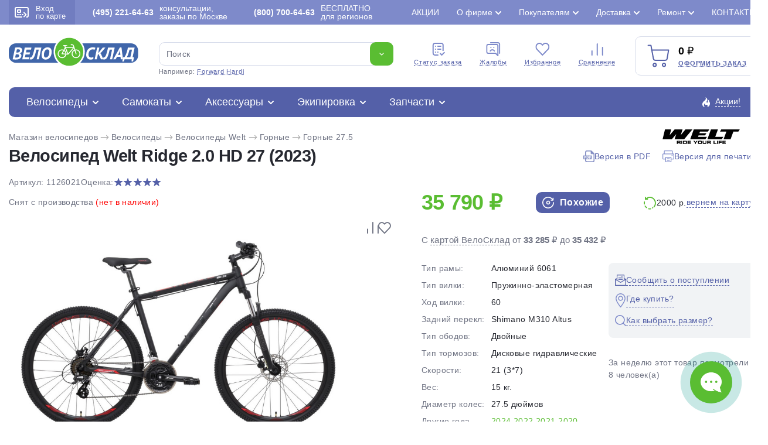

--- FILE ---
content_type: text/html; charset=utf-8
request_url: https://www.velosklad.ru/velosipedy/bike/26021/welt-ridge-2-0-hd-27/
body_size: 48090
content:
<!DOCTYPE html>
<html lang="ru">
<head>
    <title>Велосипед Welt Ridge 2.0 HD 27 2023: характеристики, цены, отзывы. Купить Велосипед Welt Ridge 2.0 HD 27 2023 в Интернет-магазине ВелоСклад.ру</title>
        <meta name="Description" content="Велосипед Welt Ridge 2.0 HD 27 2023 мужской. Продаем Велосипед Welt Ridge 2.0 HD 27 2023 по низкой цене с доставкой по Москве и России. Горный велосипед с оборудованием начального класса Microshift, 21 скорость. Технические особенности: алюминиевая рама Alloy 6061, амортизационная вилка Hagen ES-451, двойные обода Radiant Sport, дисковые гидравлические тормоза Tektro M-275. Подходит для активной езды по различным дорогам и пересеченной местности. Диаметр колес - 27,5 дюймов. Вес - 15 кг. Принимаем заказы круглосуточно. Звоните - (495) 221-64-63">
            <meta name="Keywords" Content="Велосипед Welt Ridge 2.0 HD 27 2023, мужской, характеристики, цены, отзывы, Интернет-магазин, ВелоСклад.ру">
    			<link rel="canonical" href="https://www.velosklad.ru/velosipedy/bike/26021/welt-ridge-2-0-hd-27/"/>
		<meta http-equiv="Content-Type" content="text/html; charset=utf8">
	<meta name="viewport" content="width=device-width, initial-scale=1, maximum-scale=1">
	<meta name="format-detection" content="telephone=no"> 
	<link rel="shortcut icon" href="/favicon.ico">
	<link rel="apple-touch-icon" sizes="180x180" href="/mob/favicon/apple-touch-icon.png">
 	<link rel="icon" type="image/png" sizes="32x32" href="/mob/favicon/favicon-32x32.png">
  	<link rel="icon" type="image/png" sizes="16x16" href="/mob/favicon/favicon-16x16.png">
  	<link rel="manifest" href="/mob/favicon/site.webmanifest">
  	<link rel="mask-icon" href="/mob/favicon/safari-pinned-tab.svg" color="#5bbad5">

		<link rel="stylesheet" href="/js/plite/bnpl.css">
	
    <link rel="stylesheet" href="/css/pages.css?10.611">
    	<link rel="stylesheet" href="/css/style.css?10.611">
	<link rel="stylesheet" href="/css/jquery.fancybox.min-3.5.7.css">
	<link rel="stylesheet" href="/css/simplebar.css" />
		<link rel="stylesheet" href="/css/ah-style.css?10.611" />
						<script type="application/ld+json">
	{"@context":"https:\/\/schema.org","@type":"Organization","name":"\u0412\u0435\u043b\u043e\u0421\u043a\u043b\u0430\u0434.\u0440\u0443","url":"https:\/\/www.velosklad.ru","logo":"https:\/\/www.velosklad.ru\/img\/header\/logo.svg","contactPoint":{"@type":"ContactPoint","telephone":"+7 (800) 700-64-63","contactType":"customer service"},"sameAs":["https:\/\/www.youtube.com\/user\/VeloSklad","https:\/\/vk.com\/velosklad_ru","https:\/\/dzen.ru\/velosklad","https:\/\/twitter.com\/Velosklad","https:\/\/ok.ru\/group\/53486423310518\/","https:\/\/t.me\/VeloskladRu","https:\/\/www.tiktok.com\/@velosklad"]}
	</script>
	
</head>

<body>
<script>
var dostavkaMSK = sumallzakaz = actcrt = 0;
 var CountMainSearch = 0;  var getPoiskFiltrParentType = 0;
var getPoiskFiltrType = 0;
var getPoiskFiltrBrand = 0;
var mbVersNo = 0;
 var SelectConstructorMain = true;
</script>

	<div class="wrapper">
		<header class="header">
			<div class="header__top">
				<div class="header__top__container">
					<div class="header__enter">
						<a href="#modal" data-fancybox>
							<span><img src="/img/header/card.svg" alt=""></span>
							Вход <br> по карте
						</a>
					</div>
					<div class="header__phone">
						<a rel="nofollow" href="/contact/"><b>(495) 221-64-63</b> консультации, заказы по Москве</a>
					</div>
					<div class="header__phone">
						<a rel="nofollow" href="/contact/"><b>(800) 700-64-63</b>БЕСПЛАТНО <br>для регионов</a>
					</div>

					<ul class="header__top-links top-links">
                        						<li >
							<a href="/action/">Акции</a>
                            						</li>
                        						<li class="top-links__list">
							<a href="#">О фирме</a>
                            							<ul>
                                								<li><a href="/velomagazin/">История компании</a></li>
                                								<li><a href="/nashi-preimuschestva/">Наши преимущества</a></li>
                                								<li><a href="/staff-velo/">Сотрудники</a></li>
                                								<li><a href="/velo-comment/">Отзывы о ВелоСклад</a></li>
                                								<li><a href="/video/?type=1">Видео о фирме</a></li>
                                								<li><a href="/video/">Видео обзоры</a></li>
                                								<li><a href="/velo-news/">Новости</a></li>
                                								<li><a href="/partnerskaya-programma/">Партнерская программа</a></li>
                                								<li><a href="/velosklad-smi/">Мы в СМИ</a></li>
                                								<li><a href="/opt/">Оптовикам</a></li>
                                								<li><a href="/vakansii/">Вакансии</a></li>
                                							</ul>
                            						</li>
                        						<li class="top-links__list">
							<a href="#">Покупателям</a>
                            							<ul>
                                								<li><a href="/kak-vybrat-velosiped/">Как выбрать велосипед?</a></li>
                                								<li><a href="/oplata/">Способы оплаты</a></li>
                                								<li><a href="/return/">Возврат и обмен</a></li>
                                								<li><a href="/brand/">Каталог марок</a></li>
                                								<li><a href="/velo-cashback/">Дисконтная карта и кэшбэк</a></li>
                                								<li><a href="/gift-certificate/">Подарочный сертификат</a></li>
                                								<li><a href="/sezonnoe-hranenie/">Сезонное хранение</a></li>
                                								<li><a href="/velo-trade-in/">Вело Трейд-ин</a></li>
                                								<li><a href="/velo-obzor/">Статьи о велосипедах</a></li>
                                								<li><a href="/video/?type=3">Видео о велосипедах</a></li>
                                								<li><a href="/velo-help/">Вопросы и ответы</a></li>
                                								<li><a href="/option-velo/">Особенности велосипедов</a></li>
                                								<li><a href="/settings-velo/">Регулировки и настройки</a></li>
                                							</ul>
                            						</li>
                        						<li class="top-links__list">
							<a href="#">Доставка</a>
                            							<ul>
                                								<li><a href="/velosipedy-dostavka/">Доставка велосипедов по Москве</a></li>
                                								<li><a href="/delivery-russia/">Доставка велосипедов по России</a></li>
                                								<li><a href="/velosipedy-dostavka/#getpoint">Доставка в пункты самовывоза</a></li>
                                							</ul>
                            						</li>
                        						<li class="top-links__list">
							<a href="#">Ремонт</a>
                            							<ul>
                                								<li><a href="/velomagazin-garantia/">Гарантия</a></li>
                                								<li><a href="/velomaster/">Веломастерская</a></li>
                                								<li><a href="/viezdnoi-veloremont/">Выездной велоремонт</a></li>
                                								<li><a href="/velo-obzor/tema/obslujivanie-velosipeda-remont/">Статьи о ремонте</a></li>
                                								<li><a href="/video/?type=2">Видео о ремонте</a></li>
                                							</ul>
                            						</li>
                        						<li >
							<a href="/contact/">Контакты</a>
                            						</li>
                        					</ul>

				</div>
			</div>


			<div class="header__container">

				<div class="header__middle">
					<div class="header__middle-logo">
						<a href="/"><img src="/img/header/logo.svg" alt="Велосипеды с доставкой по России. Интернет магазин велосипедов ВелоСклад"></a>
					</div>

					<form action="/velosipedy/poiskall/" class="header__middle-search _search-paste search">
						<div class="header__middle-input">
							<input autocomplete="off" type="text" name="text" data-error="Ошибка" placeholder="Поиск" class="input jsTopsearch">
							<button type="submit" class="button">
								<img src="/img/down.svg" alt="">
							</button>
														<div class="search_top_panel">
							 <div class="search_top_panel_items">
								<div class="search_top_item1">
																		<div class="item1_1">
																				<div class="search_kyestop">Stinger Element</div>
																				<div class="search_kyestop">Welt Storm</div>
																				<div class="search_kyestop">Benort Vector</div>
																				<div class="search_kyestop">Titan Racing</div>
																				<div class="search_kyestop">Cube Attention</div>
																				<div class="search_kyestop">Stels Navigator</div>
																			</div>
																		<div class="item1_2">
										<div class="tnametop">Категории</div>
										<div class="namecat"><a href="/velosipedy/">Велосипеды</a> <span>1 139</span></div>
										<div class="namecat"><a href="/samokat/">Самокаты</a> <span>112</span></div>
										<div class="namecat"><a href="/velosipedy-accessory/">Аксессуары</a> <span>630</span></div>
										<div class="namecat"><a href="/velosipedy-ekipirovka/">Экипировка</a> <span>312</span></div>
										<div class="namecat"><a href="/velosipedy-parts/">Запчасти</a> <span>1 092</span></div>
									</div>
								</div>
								<div class="search_top_item2">
																		<div class="tnametop">Популярные товары</div>
									<div class="search_top_new_bike">
																				<div class="search_top_new_bike_item">
											<div><img src="/i/models/big/22830.jpg"></div>
											<div>
												<div class="bname"><a href="/velosipedy/bike/22830/stels-navigator-900-md-29-f020/">Велосипед Stels Navigator 900 MD 29 F020 (2021)</a></div>
												<div class="bprice">22 000 ₽</div>
											</div>
										</div>
																				<div class="search_top_new_bike_item">
											<div><img src="/i/models/big/28378.jpg"></div>
											<div>
												<div class="bname"><a href="/velosipedy/bike/28378/cube-attention-pro-29/">Велосипед Cube Attention Pro 29 (2025)</a></div>
												<div class="bprice">92 900 ₽</div>
											</div>
										</div>
																				<div class="search_top_new_bike_item">
											<div><img src="/i/models/big/28290.jpg"></div>
											<div>
												<div class="bname"><a href="/velosipedy/bike/28290/cube-reaction-pro-29/">Велосипед Cube Reaction Pro 29 (2025)</a></div>
												<div class="bprice">114 900 ₽</div>
											</div>
										</div>
																				<div class="search_top_new_bike_item">
											<div><img src="/i/models/big/28376.jpg"></div>
											<div>
												<div class="bname"><a href="/velosipedy/bike/28376/cube-aim-slx-29/">Велосипед Cube Aim SLX 29 (2025)</a></div>
												<div class="bprice">83 500 ₽</div>
											</div>
										</div>
															
									</div>
								</div>
							 </div>
							</div>

							<div class="search__list jsAddTextRezultPoisk searchListItemsNew" id="search_list_scrol">
                               							</div>
						</div>
						<div class="header__middle-example">
							Например: <span class="_example">Forward Hardi</span>
						</div>
					</form>


					<ul class="header__middle-menu">
						<li>
							<a href="/statusorder/"><span><img src="/img/header/menu1.svg" alt="Cтатус заказа - Интернет магазин велосипедов ВелоСклад"></span> Cтатус заказа</a>
						</li>
						<li>
							<a href="/contact/?tema=complaint#form-contact"><span><img src="/img/header/menu2.svg" alt="Жалобы - Интернет магазин велосипедов ВелоСклад"></span> Жалобы</a>
						</li>
						<li>
						    							<span class="cart-quantity-top outCountFavoritetop" style="display:none;">0</span>
														<a rel="nofollow" href="/velosipedy/favorites/"><span><img src="/img/header/menu3.svg" alt="Избранное - Интернет магазин велосипедов ВелоСклад"></span> Избранное</a>
						</li>
						<li>
						    							<span class="cart-quantity-top outCountComparetop" style="display:none;">0</span>
														<a rel="nofollow" href="/compare/"><span><img src="/img/header/menu4.svg" alt="Сравнение - Интернет магазин велосипедов ВелоСклад"></span> Сравнение</a>
						</li>
					</ul>

					<div class="header__middle-card">
						<div class="header__middle-cardIcon">
							<img src="/img/header/cart.svg" alt="Оформить заказ - ВелоСклад">
														<span class="cart-quantity AddCountChar outCountMain" style="display:none;">0</span>
													</div>
						<div class="header__middle-price">
							<span class="total-price rub AddSummChar">0</span>
							<a onclick="ym(51453,'reachGoal','go_to_the_shopping_cart'); return true;" href="/basket/">Оформить заказ</a>
						</div>
					</div>
				</div>

				<div class="header__bottom">
					<div class="header__bottom-item">
						<div class="header__bottom-title">
                            							<a href="/velosipedy/">Велосипеды</a>
							<div class="header__bottom-list">

								<ul class="header__bottom-tabs">
									<li>
										<a href="/velosipedy/sale/"><img class="mainMenuIcon" src="/imagelib/icon-catalog/velosipedy-svg/sale.svg" alt="Скидки на велосипеды"> Скидки на велосипеды</a>
										<ul>
											<li><a href="/velosipedy/bigsale/">Распродажа велосипедов по типам</a></li>
											<li><a href="/velosipedy/brandsbigsale/">Распродажа велосипедов по маркам</a></li>
											<li><a href="/velosipedy/sale/">Велосипеды со скидкой >20%</a></li>
											<li><a href="/velosipedy/hit/">Хиты продаж</a></li>
										</ul>
									</li>

																		<li>
										<a><img class="mainMenuIcon" src="/imagelib/icon-catalog/velosipedy-svg/brand.svg" alt="Подбор велосипедов"> Подбор велосипедов</a>
										<ul>
																						<li><a title="Велосипеды Мужские" href="/velosipedy/gender/men/">Мужские велосипеды</a></li>
																						<li><a title="Велосипеды Женские" href="/velosipedy/gender/women/">Женские велосипеды</a></li>
																						<li><a title="Велосипеды Детские для мальчиков до 3 лет" href="/velosipedy/gender/children-boys-3-years/">Детские для мальчиков до 3 лет</a></li>
																						<li><a title="Велосипеды Детские для девочек до 3 лет" href="/velosipedy/gender/children-girls-3-years/">Детские для девочек до 3 лет</a></li>
																						<li><a title="Велосипеды Детские для мальчиков 3-5 лет" href="/velosipedy/gender/children-boys-3-5-years/">Детские для мальчиков 3-5 лет</a></li>
																						<li><a title="Велосипеды Детские для девочек 3-5 лет" href="/velosipedy/gender/children-girls-3-5-years/">Детские для девочек 3-5 лет</a></li>
																						<li><a title="Велосипеды Детские для мальчиков 5-9 лет" href="/velosipedy/gender/children-boys-5-9-years/">Детские для мальчиков 5-9 лет</a></li>
																						<li><a title="Велосипеды Детские для девочек 5-9 лет" href="/velosipedy/gender/children-girls-5-9-years/">Детские для девочек 5-9 лет</a></li>
																						<li><a title="Велосипеды Подростковые для мальчиков 9-13 лет" href="/velosipedy/gender/teenage-boys-9-13-years/">Подростковые для мальчиков 9-13 лет</a></li>
																						<li><a title="Велосипеды Подростковые для девочек 9-13 лет" href="/velosipedy/gender/teenage-girls-9-13-years/">Подростковые для девочек 9-13 лет</a></li>
																					</ul>
									</li>
                                    									<li>
										<a href="/velosipedy/type/gornye/"><img class="mainMenuIcon" src="/imagelib/icon-catalog/velosipedy-svg/gornye.svg" alt="Горные велосипеды"> Горные велосипеды</a>
										                                                                                <ul>
                                            											<li><a href="/velosipedy/type/gornye/gornye-26/">Горные 26</a></li>
                                            											<li><a href="/velosipedy/type/gornye/gornye-27-5/">Горные 27.5</a></li>
                                            											<li><a href="/velosipedy/type/gornye/gornye-29/">Горные 29</a></li>
                                            											<li><a href="/velosipedy/type/gornye/fat-bike/">Фэтбайки</a></li>
                                            											<li><a href="/velosipedy/type/gornye/polu-fat-bike/">Полуфэтбайки</a></li>
                                            											 																						<li>
											<div class="bestItemsMenu">
												<div class="imgSVG"><img width="23" src="/img/icon/saleCat.svg"></div>
												<div><a href="/velosipedy/type/gornye/sale/">Распродажа горных велосипедов</a></div>
											</div>
											</li>
											
											<li>
											<div class="bestItemsMenu">
												<div class="imgSVG"><img width="21" src="/img/icon/best2.svg"></div>
												<div><a href="/velosipedy/type/gornye/best/"> Популярные горные велосипеды</a></div>
											</div>
											</li>
										</ul>
                                        									</li>
                                    									<li>
										<a href="/velosipedy/type/zhenskie/"><img class="mainMenuIcon" src="/imagelib/icon-catalog/velosipedy-svg/zhenskie.svg" alt="Женские велосипеды"> Женские велосипеды</a>
										                                                                                <ul>
                                            											<li><a href="/velosipedy/type/zhenskie/sportivnye/">Спортивные</a></li>
                                            											<li><a href="/velosipedy/type/zhenskie/turistitcheskie-s-krylyami-i-bagazhnikom/">Туристические с крыльями и багажником</a></li>
                                            											<li><a href="/velosipedy/type/zhenskie/kruizery/">Круизеры</a></li>
                                            											<li><a href="/velosipedy/type/zhenskie/komfortnye/">Комфортные</a></li>
                                            											 																						<li>
											<div class="bestItemsMenu">
												<div class="imgSVG"><img width="23" src="/img/icon/saleCat.svg"></div>
												<div><a href="/velosipedy/type/zhenskie/sale/">Распродажа женских велосипедов</a></div>
											</div>
											</li>
											
											<li>
											<div class="bestItemsMenu">
												<div class="imgSVG"><img width="21" src="/img/icon/best2.svg"></div>
												<div><a href="/velosipedy/type/zhenskie/best/"> Популярные женские велосипеды</a></div>
											</div>
											</li>
										</ul>
                                        									</li>
                                    									<li>
										<a href="/velosipedy/type/detskie/"><img class="mainMenuIcon" src="/imagelib/icon-catalog/velosipedy-svg/detskie.svg" alt="Детские велосипеды"> Детские велосипеды</a>
										                                                                                <ul>
                                            											<li><a href="/velosipedy/type/detskie/begovely/">Беговелы</a></li>
                                            											<li><a href="/velosipedy/type/detskie/trekhkolesnye/">Трехколесные</a></li>
                                            											<li><a href="/velosipedy/type/detskie/detskie-1-5-3-let/">Детские (1.5-3 лет)</a></li>
                                            											<li><a href="/velosipedy/type/detskie/detskie-3-5-let/">Детские (3-5 лет)</a></li>
                                            											<li><a href="/velosipedy/type/detskie/detskie-5-9-let/">Детские (5-9 лет)</a></li>
                                            											 																						<li>
											<div class="bestItemsMenu">
												<div class="imgSVG"><img width="23" src="/img/icon/saleCat.svg"></div>
												<div><a href="/velosipedy/type/detskie/sale/">Распродажа детских велосипедов</a></div>
											</div>
											</li>
											
											<li>
											<div class="bestItemsMenu">
												<div class="imgSVG"><img width="21" src="/img/icon/best2.svg"></div>
												<div><a href="/velosipedy/type/detskie/best/"> Популярные детские велосипеды</a></div>
											</div>
											</li>
										</ul>
                                        									</li>
                                    									<li>
										<a href="/velosipedy/type/podrostkovyie/"><img class="mainMenuIcon" src="/imagelib/icon-catalog/velosipedy-svg/podrostkovyie.svg" alt="Подростковые велосипеды"> Подростковые велосипеды</a>
										                                                                                <ul>
                                            											<li><a href="/velosipedy/type/podrostkovyie/dlya-maltchikov/">Для мальчиков</a></li>
                                            											<li><a href="/velosipedy/type/podrostkovyie/dlya-devotchek/">Для девочек</a></li>
                                            											<li><a href="/velosipedy/type/podrostkovyie/dvukhpodvesy/">Двухподвесы</a></li>
                                            											 																						<li>
											<div class="bestItemsMenu">
												<div class="imgSVG"><img width="23" src="/img/icon/saleCat.svg"></div>
												<div><a href="/velosipedy/type/podrostkovyie/sale/">Распродажа подростковых велосипедов</a></div>
											</div>
											</li>
											
											<li>
											<div class="bestItemsMenu">
												<div class="imgSVG"><img width="21" src="/img/icon/best2.svg"></div>
												<div><a href="/velosipedy/type/podrostkovyie/best/"> Популярные подростковые велосипеды</a></div>
											</div>
											</li>
										</ul>
                                        									</li>
                                    									<li>
										<a href="/velosipedy/type/dorozhnyie/"><img class="mainMenuIcon" src="/imagelib/icon-catalog/velosipedy-svg/dorozhnyie.svg" alt="Дорожные велосипеды"> Дорожные велосипеды</a>
										                                                                                <ul>
                                            											<li><a href="/velosipedy/type/dorozhnyie/turistitcheskie-s-krylyami-i-bagazhnikom/">Туристические с крыльями и багажником</a></li>
                                            											<li><a href="/velosipedy/type/dorozhnyie/gorodskie/">Городские</a></li>
                                            											<li><a href="/velosipedy/type/dorozhnyie/tandemy/">Тандемы</a></li>
                                            											 																						<li>
											<div class="bestItemsMenu">
												<div class="imgSVG"><img width="23" src="/img/icon/saleCat.svg"></div>
												<div><a href="/velosipedy/type/dorozhnyie/sale/">Распродажа дорожных велосипедов</a></div>
											</div>
											</li>
											
											<li>
											<div class="bestItemsMenu">
												<div class="imgSVG"><img width="21" src="/img/icon/best2.svg"></div>
												<div><a href="/velosipedy/type/dorozhnyie/best/"> Популярные дорожные велосипеды</a></div>
											</div>
											</li>
										</ul>
                                        									</li>
                                    									<li>
										<a href="/velosipedy/type/gornye-comfort/"><img class="mainMenuIcon" src="/imagelib/icon-catalog/velosipedy-svg/gornye-comfort.svg" alt="Комфортные велосипеды"> Комфортные велосипеды</a>
										                                                                                <ul>
                                            											<li><a href="/velosipedy/type/gornye-comfort/khardtejly/">Хардтейлы</a></li>
                                            											<li><a href="/velosipedy/type/gornye-comfort/kruizery/">Круизеры</a></li>
                                            											 																						<li>
											<div class="bestItemsMenu">
												<div class="imgSVG"><img width="23" src="/img/icon/saleCat.svg"></div>
												<div><a href="/velosipedy/type/gornye-comfort/sale/">Распродажа комфортных велосипедов</a></div>
											</div>
											</li>
											
											<li>
											<div class="bestItemsMenu">
												<div class="imgSVG"><img width="21" src="/img/icon/best2.svg"></div>
												<div><a href="/velosipedy/type/gornye-comfort/best/"> Популярные комфортные велосипеды</a></div>
											</div>
											</li>
										</ul>
                                        									</li>
                                    									<li>
										<a href="/velosipedy/type/skladnyie/"><img class="mainMenuIcon" src="/imagelib/icon-catalog/velosipedy-svg/skladnyie.svg" alt="Складные велосипеды"> Складные велосипеды</a>
										                                                                                <ul>
                                            											<li><a href="/velosipedy/type/skladnyie/kompaktnye-12-16-18/">Компактные 12, 16, 18</a></li>
                                            											<li><a href="/velosipedy/type/skladnyie/progulotchnye-20/">Прогулочные 20</a></li>
                                            											<li><a href="/velosipedy/type/skladnyie/dorozhnye-24/">Дорожные 24</a></li>
                                            											<li><a href="/velosipedy/type/skladnyie/polnorazmernye-26-29/">Полноразмерные  26-29</a></li>
                                            											 																						<li>
											<div class="bestItemsMenu">
												<div class="imgSVG"><img width="23" src="/img/icon/saleCat.svg"></div>
												<div><a href="/velosipedy/type/skladnyie/sale/">Распродажа складных велосипедов</a></div>
											</div>
											</li>
											
											<li>
											<div class="bestItemsMenu">
												<div class="imgSVG"><img width="21" src="/img/icon/best2.svg"></div>
												<div><a href="/velosipedy/type/skladnyie/best/"> Популярные складные велосипеды</a></div>
											</div>
											</li>
										</ul>
                                        									</li>
                                    									<li>
										<a href="/velosipedy/type/dvuhpodvesy/"><img class="mainMenuIcon" src="/imagelib/icon-catalog/velosipedy-svg/dvuhpodvesy.svg" alt="Двухподвесы велосипеды"> Двухподвесы велосипеды</a>
										                                                                                <ul>
                                            											<li><a href="/velosipedy/type/dvuhpodvesy/dvukhpodvesy-26/">Двухподвесы 26</a></li>
                                            											<li><a href="/velosipedy/type/dvuhpodvesy/dvukhpodvesy-27-5/">Двухподвесы 27.5</a></li>
                                            											<li><a href="/velosipedy/type/dvuhpodvesy/dvukhpodvesy-29/">Двухподвесы 29</a></li>
                                            											 																						<li>
											<div class="bestItemsMenu">
												<div class="imgSVG"><img width="23" src="/img/icon/saleCat.svg"></div>
												<div><a href="/velosipedy/type/dvuhpodvesy/sale/">Распродажа двухподвесных велосипедов</a></div>
											</div>
											</li>
											
											<li>
											<div class="bestItemsMenu">
												<div class="imgSVG"><img width="21" src="/img/icon/best2.svg"></div>
												<div><a href="/velosipedy/type/dvuhpodvesy/best/"> Популярные двухподвесы велосипеды</a></div>
											</div>
											</li>
										</ul>
                                        									</li>
                                    									<li>
										<a href="/velosipedy/type/hardtejly-extreme/"><img class="mainMenuIcon" src="/imagelib/icon-catalog/velosipedy-svg/hardtejly-extreme.svg" alt="Экстремальные велосипеды"> Экстремальные велосипеды</a>
										                                                                                <ul>
                                            											<li><a href="/velosipedy/type/hardtejly-extreme/strit-dert-4x-bajkerkross/">Стрит, дерт, 4X, байкеркросс</a></li>
                                            											<li><a href="/velosipedy/type/hardtejly-extreme/trial/">Триал</a></li>
                                            											<li><a href="/velosipedy/type/hardtejly-extreme/bmx/">BMX</a></li>
                                            											 																						<li>
											<div class="bestItemsMenu">
												<div class="imgSVG"><img width="23" src="/img/icon/saleCat.svg"></div>
												<div><a href="/velosipedy/type/hardtejly-extreme/sale/">Распродажа экстремальных велосипедов</a></div>
											</div>
											</li>
											
											<li>
											<div class="bestItemsMenu">
												<div class="imgSVG"><img width="21" src="/img/icon/best2.svg"></div>
												<div><a href="/velosipedy/type/hardtejly-extreme/best/"> Популярные экстремальные велосипеды</a></div>
											</div>
											</li>
										</ul>
                                        									</li>
                                    									<li>
										<a href="/velosipedy/type/elektrovelosipedy/"><img class="mainMenuIcon" src="/imagelib/icon-catalog/velosipedy-svg/elektrovelosipedy.svg" alt="Электровелосипеды велосипеды"> Электровелосипеды</a>
										                                                                                <ul>
                                            											<li><a href="/velosipedy/type/elektrovelosipedy/sportivnye/">Спортивные</a></li>
                                            											<li><a href="/velosipedy/type/elektrovelosipedy/skladnye/">Складные</a></li>
                                            											<li><a href="/velosipedy/type/elektrovelosipedy/gruzovyie/">Грузовые</a></li>
                                            											<li><a href="/velosipedy/type/elektrovelosipedy/dvukhpodvesy/">Двухподвесы</a></li>
                                            											<li><a href="/velosipedy/type/elektrovelosipedy/komfortnye/">Комфортные</a></li>
                                            											 																						<li>
											<div class="bestItemsMenu">
												<div class="imgSVG"><img width="23" src="/img/icon/saleCat.svg"></div>
												<div><a href="/velosipedy/type/elektrovelosipedy/sale/">Распродажа электровелосипедов</a></div>
											</div>
											</li>
											
											<li>
											<div class="bestItemsMenu">
												<div class="imgSVG"><img width="21" src="/img/icon/best2.svg"></div>
												<div><a href="/velosipedy/type/elektrovelosipedy/best/"> Популярные электровелосипеды</a></div>
											</div>
											</li>
										</ul>
                                        									</li>
                                    									<li>
										<a href="/velosipedy/type/shosseynyie/"><img class="mainMenuIcon" src="/imagelib/icon-catalog/velosipedy-svg/shosseynyie.svg" alt="Шоссейные велосипеды"> Шоссейные велосипеды</a>
										                                                                                <ul>
                                            											<li><a href="/velosipedy/type/shosseynyie/shossejnye/">Шоссейные</a></li>
                                            											<li><a href="/velosipedy/type/shosseynyie/tsiklokrossovye/">Циклокроссовые</a></li>
                                            											<li><a href="/velosipedy/type/shosseynyie/gravijnye/">Гравийные</a></li>
                                            											 																						<li>
											<div class="bestItemsMenu">
												<div class="imgSVG"><img width="23" src="/img/icon/saleCat.svg"></div>
												<div><a href="/velosipedy/type/shosseynyie/sale/">Распродажа шоссейных велосипедов</a></div>
											</div>
											</li>
											
											<li>
											<div class="bestItemsMenu">
												<div class="imgSVG"><img width="21" src="/img/icon/best2.svg"></div>
												<div><a href="/velosipedy/type/shosseynyie/best/"> Популярные шоссейные велосипеды</a></div>
											</div>
											</li>
										</ul>
                                        									</li>
                                    									<li>
										<a href="/velosipedy/type/gruzovyie/"><img class="mainMenuIcon" src="/imagelib/icon-catalog/velosipedy-svg/gruzovyie.svg" alt="Грузовые и другие велосипеды"> Грузовые и другие велосипеды</a>
										                                                                                <ul>
                                            											<li><a href="/velosipedy/type/gruzovyie/trehkolesnye/">Трехколесные</a></li>
                                            											<li><a href="/velosipedy/type/gruzovyie/velosipedy-pritsepy/">Велосипеды прицепы</a></li>
                                            											<li><a href="/velosipedy/type/gruzovyie/s-motorom/">С мотором</a></li>
                                            											 																						<li>
											<div class="bestItemsMenu">
												<div class="imgSVG"><img width="23" src="/img/icon/saleCat.svg"></div>
												<div><a href="/velosipedy/type/gruzovyie/sale/">Распродажа грузовых велосипедов</a></div>
											</div>
											</li>
											
											<li>
											<div class="bestItemsMenu">
												<div class="imgSVG"><img width="21" src="/img/icon/best2.svg"></div>
												<div><a href="/velosipedy/type/gruzovyie/best/"> Популярные грузовые и другие велосипеды</a></div>
											</div>
											</li>
										</ul>
                                        									</li>
                                    								</ul>

                                								<div class="header__bottom-marks marks">
									<div class="marks__title">Марки велосипедов</div>
									<ul class="marks__list">
                                                                                                                                                                										<li ><a href="/velosipedy/brand/adriatica/">Adriatica 1</a></li>
                                                                                                                                                                                                        										<li ><a href="/velosipedy/brand/alpine-bike/">Alpine Bike 1</a></li>
                                                                                                                        										<li ><a href="/velosipedy/brand/altair/">Altair 4</a></li>
                                                                                                                        										<li ><a href="/velosipedy/brand/aspect/">Aspect 30</a></li>
                                                                                                                        										<li ><a href="/velosipedy/brand/atom/">Atom 29</a></li>
                                                                                                                        										<li ><a href="/velosipedy/brand/author/">Author 1</a></li>
                                                                                                                                                                                                                                                                                        										<li ><a href="/velosipedy/brand/benort/">Benort 4</a></li>
                                                                                                                        										<li ><a href="/velosipedy/brand/bh/">BH 7</a></li>
                                                                                                                                                                                                                                                                                        										<li ><a href="/velosipedy/brand/bold/">Bold 3</a></li>
                                                                                                                                                                                                                                                                                                                                                                        										<li ><a href="/velosipedy/brand/chopper/">Chopper 1</a></li>
                                                                                                                                                                                                        										<li ><a href="/velosipedy/brand/cord/">Cord 1</a></li>
                                                                                                                                                                                                        										<li class="marks__active"><a href="/velosipedy/brand/cube/">Cube 82</a></li>
                                                                                                                                                                                                                                                                                        										<li ><a href="/velosipedy/brand/electra/">Electra 7</a></li>
                                                                                                                        										<li class="marks__active"><a href="/velosipedy/brand/eltreco/">Eltreco 4</a></li>
                                                                                                                        										<li ><a href="/velosipedy/brand/exegol/">Exegol 1</a></li>
                                                                                                                        										<li ><a href="/velosipedy/brand/falcon-bike/">Falcon Bike 8</a></li>
                                                                                                                        										<li ><a href="/velosipedy/brand/fixie-inc/">Fixie Inc 1</a></li>
                                                                                                                                                                                                        										<li ><a href="/velosipedy/brand/format/">Format 14</a></li>
                                                                                                                        										<li class="marks__active"><a href="/velosipedy/brand/forward/">Forward 18</a></li>
                                                                                                                                                                                                        										<li ><a href="/velosipedy/brand/foxx/">Foxx 22</a></li>
                                                                                                                        										<li ><a href="/velosipedy/brand/gelbert/">Gelbert 29</a></li>
                                                                                                                        										<li ><a href="/velosipedy/brand/ghost/">Ghost 8</a></li>
                                                                                                                        										<li ><a href="/velosipedy/brand/giant/">Giant 3</a></li>
                                                                                                                                                                                                        										<li ><a href="/velosipedy/brand/globber/">Globber 13</a></li>
                                                                                                                                                                                                        										<li class="marks__active"><a href="/velosipedy/brand/hagen/">Hagen 29</a></li>
                                                                                                                        										<li ><a href="/velosipedy/brand/haibike/">Haibike 2</a></li>
                                                                                                                                                                                                        										<li ><a href="/velosipedy/brand/haro/">Haro 16</a></li>
                                                                                                                                                                                                        										<li ><a href="/velosipedy/brand/intrino/">Intrino 6</a></li>
                                                                                                                                                                                                                                                                                                                                                                                                                                                        										<li ><a href="/velosipedy/brand/marin/">Marin 22</a></li>
                                                                                                                        										<li ><a href="/velosipedy/brand/masi/">Masi 1</a></li>
                                                                                                                                                                                                        										<li ><a href="/velosipedy/brand/maxiscoo/">Maxiscoo 45</a></li>
                                                                                                                        										<li class="marks__active"><a href="/velosipedy/brand/merida/">Merida 2</a></li>
                                                                                                                                                                                                                                                                                                                                                                                                                                                        										<li ><a href="/velosipedy/brand/novatrack/">Novatrack 82</a></li>
                                                                                                                                                                                                                                                                                                                                                                                                                                                                                                                                                                                                                        										<li ><a href="/velosipedy/brand/pifagor/">Pifagor 14</a></li>
                                                                                                                                                                                                        										<li ><a href="/velosipedy/brand/polygon/">Polygon 56</a></li>
                                                                                                                        										<li ><a href="/velosipedy/brand/q-play/">Q-Play 1</a></li>
                                                                                                                        										<li ><a href="/velosipedy/brand/rock-machine/">Rock Machine 8</a></li>
                                                                                                                                                                                                                                                                                        										<li ><a href="/velosipedy/brand/royal-baby/">Royal Baby 22</a></li>
                                                                                                                        										<li ><a href="/velosipedy/brand/rush-hour/">Rush Hour 8</a></li>
                                                                                                                                                                                                                                                                                        										<li ><a href="/velosipedy/brand/scott/">Scott 38</a></li>
                                                                                                                                                                                                        										<li ><a href="/velosipedy/brand/shulz/">Shulz 18</a></li>
                                                                                                                                                                                                                                                                                        										<li ><a href="/velosipedy/brand/spinn/">Spinn 8</a></li>
                                                                                                                        										<li ><a href="/velosipedy/brand/stalker/">Stalker 2</a></li>
                                                                                                                        										<li class="marks__active"><a href="/velosipedy/brand/stark/">Stark 107</a></li>
                                                                                                                        										<li class="marks__active"><a href="/velosipedy/brand/stels/">Stels 163</a></li>
                                                                                                                                                                                                        										<li class="marks__active"><a href="/velosipedy/brand/stinger/">Stinger 41</a></li>
                                                                                                                                                                                                                                                                                                                                                                        										<li ><a href="/velosipedy/brand/superior/">Superior 29</a></li>
                                                                                                                                                                                                        										<li ><a href="/velosipedy/brand/techteam/">TechTeam 10</a></li>
                                                                                                                        										<li ><a href="/velosipedy/brand/titan-racing/">Titan Racing 51</a></li>
                                                                                                                                                                                                        										<li ><a href="/velosipedy/brand/trek/">Trek 9</a></li>
                                                                                                                                                                                                                                                                                                                                                                                                                                                                                                                                                                                                                        										<li class="marks__active"><a href="/velosipedy/brand/welt/">Welt 44</a></li>
                                                                                                                        										<li ><a href="/velosipedy/brand/wind/">Wind 13</a></li>
                                                                                                                                                                                                                                                                                                                                										<li><a rel="nofollow" href="/brand/?all=1">Все марки</a></li>
									</ul>
								</div>
							</div>
						</div>
					</div>

                    					<div class="header__bottom-item header__bottom_samokat">
						<div class="header__bottom-title">
							<a href="/samokat/">Самокаты</a>
							<div class="header__bottom-list">
								<ul class="header__bottom-tabs">
									<li><a rel="nofollow" href="/samokat/"><img class="mainMenuIcon" src="/imagelib/icon-catalog/samokat-svg/samokat.svg" alt="Все типы самокатов"> Все типы</a></li>
									<li><a href="/samokat/bigsale/"><img class="mainMenuIcon" src="/imagelib/icon-catalog/samokat-svg/bigsale.svg" alt="Самокаты со скидкой>20%"> Самокаты со скидкой>20%</a></li>
									<li><a href="/samokat/sale/"><img class="mainMenuIcon" src="/imagelib/icon-catalog/samokat-svg/sale.svg" alt="Распродажа самокатов"> Распродажа самокатов</a></li>
									<li style="margin-bottom: 20px;"><a href="/samokat/hit/"><img class="mainMenuIcon" src="/imagelib/icon-catalog/samokat-svg/hit.svg" alt="Хиты продаж самокатов"> Хиты продаж</a></li>

                                    									<li><a href="/samokat/catalog/vnedorozhnye/"><img class="mainMenuIcon" src="/imagelib/icon-catalog/samokat-svg/vnedorozhnye.svg" alt="Самокаты внедорожные"> Самокаты внедорожные</a></li>
                                    									<li><a href="/samokat/catalog/gorodskie/"><img class="mainMenuIcon" src="/imagelib/icon-catalog/samokat-svg/gorodskie.svg" alt="Самокаты городские"> Самокаты городские</a></li>
                                    									<li><a href="/samokat/catalog/begovely/"><img class="mainMenuIcon" src="/imagelib/icon-catalog/samokat-svg/begovely.svg" alt="Самокаты детские"> Самокаты детские</a></li>
                                    									<li><a href="/samokat/catalog/dvuhkolesnye/"><img class="mainMenuIcon" src="/imagelib/icon-catalog/samokat-svg/dvuhkolesnye.svg" alt="Самокаты детские двухколесные"> Самокаты детские 2-колесные</a></li>
                                    									<li><a href="/samokat/catalog/kikbordy/"><img class="mainMenuIcon" src="/imagelib/icon-catalog/samokat-svg/kikbordy.svg" alt="Самокаты кикборды"> Самокаты кикборды</a></li>
                                    									<li><a href="/samokat/catalog/sportivnye/"><img class="mainMenuIcon" src="/imagelib/icon-catalog/samokat-svg/sportivnye.svg" alt="Самокаты экстремальные"> Самокаты экстремальные</a></li>
                                    									<li><a href="/samokat/catalog/tridery/"><img class="mainMenuIcon" src="/imagelib/icon-catalog/samokat-svg/tridery.svg" alt="Самокаты тридеры"> Самокаты тридеры</a></li>
                                    									<li><a href="/samokat/catalog/elecrtosamokaty/"><img class="mainMenuIcon" src="/imagelib/icon-catalog/samokat-svg/elecrtosamokaty.svg" alt="Электросамокаты"> Электросамокаты</a></li>
                                    								</ul>

                                								<div class="header__bottom-marks marks">
									<div class="marks__title">Марки самокатов</div>
									<ul class="marks__list">
                                                                                										<li><a href="/samokat/brand/aztec/">Aztec 9</a></li>
                                                                                                                        										<li><a href="/samokat/brand/ethic/">Ethic 1</a></li>
                                                                                                                        										<li><a href="/samokat/brand/exegol/">Exegol 4</a></li>
                                                                                                                        										<li><a href="/samokat/brand/globber/">Globber 43</a></li>
                                                                                                                        										<li><a href="/samokat/brand/maxiscoo/">Maxiscoo 14</a></li>
                                                                                                                        										<li><a href="/samokat/brand/micro/">Micro 3</a></li>
                                                                                                                        										<li><a href="/samokat/brand/novatrack/">Novatrack 14</a></li>
                                                                                                                        										<li><a href="/samokat/brand/razor/">Razor 5</a></li>
                                                                                                                        										<li><a href="/samokat/brand/scool/">Scool 1</a></li>
                                                                                                                        										<li><a href="/samokat/brand/shulz/">Shulz 7</a></li>
                                                                                                                        										<li><a href="/samokat/brand/slider/">Slider 10</a></li>
                                                                                                                        										<li><a href="/samokat/brand/versatyl/">Versatyl 1</a></li>
                                                                                									</ul>
								</div>
							</div>
						</div>
					</div>

                    					<div class="header__bottom-item header__bottom_accessory">
						<div class="header__bottom-title">
							<a href="/velosipedy-accessory/">Аксессуары</a>
							<ul class="header__bottom-items">
                                								<li>
									<a  href="/velosipedy-accessory/catalog/avtobagazhniki-dlya-velosipedov/"><img class="mainMenuIcon" src="/imagelib/icon-catalog/velosipedy-accessory-svg/avtobagazhniki-dlya-velosipedov.svg" alt="Автобагажники для велосипеда"> Автобагажники для велосипеда</a>
                                                                        									<ul class="header__bottom-itemsList">
																				<li><a href="/velosipedy-accessory/catalog/avtobagazhniki-dlya-velosipedov/drugie1/">Другие</a></li>
																				<li><a href="/velosipedy-accessory/catalog/avtobagazhniki-dlya-velosipedov/na-kryshu/">На крышу</a></li>
																				<li><a href="/velosipedy-accessory/catalog/avtobagazhniki-dlya-velosipedov/na-farkop/">На фаркоп</a></li>
																			</ul>
                                    								</li>
                                								<li>
									<a  href="/velosipedy-accessory/catalog/velobagazhniki/"><img class="mainMenuIcon" src="/imagelib/icon-catalog/velosipedy-accessory-svg/velobagazhniki.svg" alt="Багажники"> Багажники</a>
                                                                        									<ul class="header__bottom-itemsList">
																				<li><a href="/velosipedy-accessory/catalog/velobagazhniki/konsolnye/">Консольные</a></li>
																				<li><a href="/velosipedy-accessory/catalog/velobagazhniki/pod-diskovyj-tormoz/">Под дисковый тормоз</a></li>
																				<li><a href="/velosipedy-accessory/catalog/velobagazhniki/standartnye/">Стандартные</a></li>
																				<li><a href="/velosipedy-accessory/catalog/velobagazhniki/fiksatory-gruza-dlya-velosipedov/">Фиксаторы груза и другое</a></li>
																			</ul>
                                    								</li>
                                								<li>
									<a  href="/velosipedy-accessory/catalog/velokompyuteryi/"><img class="mainMenuIcon" src="/imagelib/icon-catalog/velosipedy-accessory-svg/velokompyuteryi.svg" alt="Велокомпьютеры"> Велокомпьютеры</a>
                                                                        									<ul class="header__bottom-itemsList">
																				<li><a href="/velosipedy-accessory/catalog/velokompyuteryi/besprovodnye/">Беспроводные</a></li>
																				<li><a href="/velosipedy-accessory/catalog/velokompyuteryi/gadzhety-dlya-velosipeda/">Гаджеты для велосипеда</a></li>
																				<li><a href="/velosipedy-accessory/catalog/velokompyuteryi/komplektuyushchie1/">Комплектующие</a></li>
																				<li><a href="/velosipedy-accessory/catalog/velokompyuteryi/provodnye/">Проводные</a></li>
																				<li><a href="/velosipedy-accessory/catalog/velokompyuteryi/pulsometry/">Пульсометры</a></li>
																			</ul>
                                    								</li>
                                								<li>
									<a  href="/velosipedy-accessory/catalog/derzhateli-telefonov/"><img class="mainMenuIcon" src="/imagelib/icon-catalog/velosipedy-accessory-svg/derzhateli-telefonov.svg" alt="Держатели телефонов"> Держатели телефонов</a>
                                                                        								</li>
                                								<li>
									<a  href="/velosipedy-accessory/catalog/detskie-velokresla/"><img class="mainMenuIcon" src="/imagelib/icon-catalog/velosipedy-accessory-svg/detskie-velokresla.svg" alt="Детские велокресла"> Детские велокресла</a>
                                                                        									<ul class="header__bottom-itemsList">
																				<li><a href="/velosipedy-accessory/catalog/detskie-velokresla/komplektuyushchie2/">Комплектующие</a></li>
																				<li><a href="/velosipedy-accessory/catalog/detskie-velokresla/na-bagazhnik/">На багажник</a></li>
																				<li><a href="/velosipedy-accessory/catalog/detskie-velokresla/velokresla-na-ramu/">На раму</a></li>
																			</ul>
                                    								</li>
                                								<li>
									<a  style="font-weight:bolder;" href="/velosipedy-accessory/catalog/drugie-aksessuaryi/"><img class="mainMenuIcon" src="/imagelib/icon-catalog/velosipedy-accessory-svg/drugie-aksessuaryi.svg" alt="Другие велоаксессуары"> Другие велоаксессуары</a>
                                                                        									<ul class="header__bottom-itemsList">
																				<li><a href="/velosipedy-accessory/catalog/drugie-aksessuaryi/adaptery/">Адаптеры</a></li>
																				<li><a href="/velosipedy-accessory/catalog/drugie-aksessuaryi/akustika/">Акустика</a></li>
																				<li><a href="/velosipedy-accessory/catalog/drugie-aksessuaryi/velostanki/">Велостанки</a></li>
																				<li><a href="/velosipedy-accessory/catalog/drugie-aksessuaryi/lyzhi/">Лыжи</a></li>
																				<li><a href="/velosipedy-accessory/catalog/drugie-aksessuaryi/nakladki-na-rul/">Накладки на руль</a></li>
																			</ul>
                                    								</li>
                                								<li>
									<a  href="/velosipedy-accessory/catalog/velozamki/"><img class="mainMenuIcon" src="/imagelib/icon-catalog/velosipedy-accessory-svg/velozamki.svg" alt="Замки"> Замки</a>
                                                                        									<ul class="header__bottom-itemsList">
																				<li><a href="/velosipedy-accessory/catalog/velozamki/drugie-velozamki/">Другие</a></li>
																				<li><a href="/velosipedy-accessory/catalog/velozamki/na-disk/">На диск</a></li>
																				<li><a href="/velosipedy-accessory/catalog/velozamki/ramki/">Рамки</a></li>
																				<li><a href="/velosipedy-accessory/catalog/velozamki/trossovye/">Тросовые</a></li>
																				<li><a href="/velosipedy-accessory/catalog/velozamki/cepi1/">Цепи</a></li>
																			</ul>
                                    								</li>
                                								<li>
									<a  href="/velosipedy-accessory/catalog/zaschita-pera-veloramyi/"><img class="mainMenuIcon" src="/imagelib/icon-catalog/velosipedy-accessory-svg/zaschita-pera-veloramyi.svg" alt="Защита пера велорамы"> Защита пера велорамы</a>
                                                                        								</li>
                                								<li>
									<a  href="/velosipedy-accessory/catalog/zawita-pereklyuchateley/"><img class="mainMenuIcon" src="/imagelib/icon-catalog/velosipedy-accessory-svg/zawita-pereklyuchateley.svg" alt="Защита переключателей"> Защита переключателей</a>
                                                                        								</li>
                                								<li>
									<a  href="/velosipedy-accessory/catalog/velozvonki/"><img class="mainMenuIcon" src="/imagelib/icon-catalog/velosipedy-accessory-svg/velozvonki.svg" alt="Звонки"> Звонки</a>
                                                                        									<ul class="header__bottom-itemsList">
																				<li><a href="/velosipedy-accessory/catalog/velozvonki/klaksony/">Клаксоны</a></li>
																				<li><a href="/velosipedy-accessory/catalog/velozvonki/pnevmosignaly/">Пневмосигналы</a></li>
																				<li><a href="/velosipedy-accessory/catalog/velozvonki/udarnye/">Ударные</a></li>
																				<li><a href="/velosipedy-accessory/catalog/velozvonki/elektricheskie/">Электрические</a></li>
																			</ul>
                                    								</li>
                                								<li>
									<a  href="/velosipedy-accessory/catalog/zerkala/"><img class="mainMenuIcon" src="/imagelib/icon-catalog/velosipedy-accessory-svg/zerkala.svg" alt="Зеркала"> Зеркала</a>
                                                                        								</li>
                                								<li>
									<a  href="/velosipedy-accessory/catalog/instrumentyi/"><img class="mainMenuIcon" src="/imagelib/icon-catalog/velosipedy-accessory-svg/instrumentyi.svg" alt="Инструменты"> Инструменты</a>
                                                                        									<ul class="header__bottom-itemsList">
																				<li><a href="/velosipedy-accessory/catalog/instrumentyi/drugie-veloinstrumentyi/">Другие велоинструменты</a></li>
																				<li><a href="/velosipedy-accessory/catalog/instrumentyi/klyuchi-dlya-velosipedov/">Ключи для велосипедов</a></li>
																				<li><a href="/velosipedy-accessory/catalog/instrumentyi/montazhki-dlya-velosipedov/">Монтажки для велосипедов</a></li>
																				<li><a href="/velosipedy-accessory/catalog/instrumentyi/nabory/">Наборы</a></li>
																			</ul>
                                    								</li>
                                								<li>
									<a  href="/velosipedy-accessory/catalog/velokorzinyi/"><img class="mainMenuIcon" src="/imagelib/icon-catalog/velosipedy-accessory-svg/velokorzinyi.svg" alt="Корзины"> Корзины</a>
                                                                        									<ul class="header__bottom-itemsList">
																				<li><a href="/velosipedy-accessory/catalog/velokorzinyi/komplektuyushchie3/">Комплектующие</a></li>
																				<li><a href="/velosipedy-accessory/catalog/velokorzinyi/korziny-dlya-velosipedov/">Корзины для велосипедов</a></li>
																			</ul>
                                    								</li>
                                								<li>
									<a  href="/velosipedy-accessory/catalog/kryilya-dlya-velosipedov/"><img class="mainMenuIcon" src="/imagelib/icon-catalog/velosipedy-accessory-svg/kryilya-dlya-velosipedov.svg" alt="Крылья для велосипедов"> Крылья для велосипедов</a>
                                                                        									<ul class="header__bottom-itemsList">
																				<li><a href="/velosipedy-accessory/catalog/kryilya-dlya-velosipedov/zadnie1/">Задние</a></li>
																				<li><a href="/velosipedy-accessory/catalog/kryilya-dlya-velosipedov/komplekty/">Комплекты</a></li>
																				<li><a href="/velosipedy-accessory/catalog/kryilya-dlya-velosipedov/perednie1/">Передние</a></li>
																			</ul>
                                    								</li>
                                								<li>
									<a  href="/velosipedy-accessory/catalog/nasosyi/"><img class="mainMenuIcon" src="/imagelib/icon-catalog/velosipedy-accessory-svg/nasosyi.svg" alt="Насосы"> Насосы</a>
                                                                        									<ul class="header__bottom-itemsList">
																				<li><a href="/velosipedy-accessory/catalog/nasosyi/co2/">CO2</a></li>
																				<li><a href="/velosipedy-accessory/catalog/nasosyi/vysokogo-davleniya/">Высокого давления</a></li>
																				<li><a href="/velosipedy-accessory/catalog/nasosyi/nozhnye/">Ножные</a></li>
																				<li><a href="/velosipedy-accessory/catalog/nasosyi/perehodniki/">Переходники</a></li>
																				<li><a href="/velosipedy-accessory/catalog/nasosyi/ruchnye/">Ручные</a></li>
																				<li><a href="/velosipedy-accessory/catalog/nasosyi/elektro/">Электрические</a></li>
																			</ul>
                                    								</li>
                                								<li>
									<a  href="/velosipedy-accessory/catalog/podstavki-i-kronshteyny/"><img class="mainMenuIcon" src="/imagelib/icon-catalog/velosipedy-accessory-svg/podstavki-i-kronshteyny.svg" alt="Подставки, кронштейны"> Подставки, кронштейны</a>
                                                                        									<ul class="header__bottom-itemsList">
																				<li><a href="/velosipedy-accessory/catalog/podstavki-i-kronshteyny/velokronshteyny/">Велокронштейны</a></li>
																				<li><a href="/velosipedy-accessory/catalog/podstavki-i-kronshteyny/velopodstavki/">Велоподставки</a></li>
																				<li><a href="/velosipedy-accessory/catalog/podstavki-i-kronshteyny/roditelskie-ruchki/">Родительские ручки</a></li>
																			</ul>
                                    								</li>
                                								<li>
									<a  href="/velosipedy-accessory/catalog/remkomplektyi/"><img class="mainMenuIcon" src="/imagelib/icon-catalog/velosipedy-accessory-svg/remkomplektyi.svg" alt="Ремкомплекты"> Ремкомплекты</a>
                                                                        								</li>
                                								<li>
									<a  href="/velosipedy-accessory/catalog/svetootrazhateli-svetodiody/"><img class="mainMenuIcon" src="/imagelib/icon-catalog/velosipedy-accessory-svg/svetootrazhateli-svetodiody.svg" alt="Светоотражатели, светодиоды"> Светоотражатели, светодиоды</a>
                                                                        									<ul class="header__bottom-itemsList">
																				<li><a href="/velosipedy-accessory/catalog/svetootrazhateli-svetodiody/braslety/">Браслеты, клипсы</a></li>
																				<li><a href="/velosipedy-accessory/catalog/svetootrazhateli-svetodiody/na-spicy/">На спицы</a></li>
																				<li><a href="/velosipedy-accessory/catalog/svetootrazhateli-svetodiody/nakleyki/">Наклейки</a></li>
																			</ul>
                                    								</li>
                                								<li>
									<a  href="/velosipedy-accessory/catalog/velosmazki/"><img class="mainMenuIcon" src="/imagelib/icon-catalog/velosipedy-accessory-svg/velosmazki.svg" alt="Смазки и очистители"> Смазки и очистители</a>
                                                                        									<ul class="header__bottom-itemsList">
																				<li><a href="/velosipedy-accessory/catalog/velosmazki/gustye/">Густые</a></li>
																				<li><a href="/velosipedy-accessory/catalog/velosmazki/zhidkie/">Жидкие</a></li>
																				<li><a href="/velosipedy-accessory/catalog/velosmazki/sprei/">Спреи</a></li>
																			</ul>
                                    								</li>
                                								<li>
									<a  href="/velosipedy-accessory/catalog/velosumki/"><img class="mainMenuIcon" src="/imagelib/icon-catalog/velosipedy-accessory-svg/velosumki.svg" alt="Сумки"> Сумки</a>
                                                                        									<ul class="header__bottom-itemsList">
																				<li><a href="/velosipedy-accessory/catalog/velosumki/na-bagazhnik-i-drugie/">На багажник и другие</a></li>
																				<li><a href="/velosipedy-accessory/catalog/velosumki/na-ramu/">На раму</a></li>
																				<li><a href="/velosipedy-accessory/catalog/velosumki/na-rul/">На руль</a></li>
																				<li><a href="/velosipedy-accessory/catalog/velosumki/na-sedlo/">На седло</a></li>
																			</ul>
                                    								</li>
                                								<li>
									<a  href="/velosipedy-accessory/catalog/flyagi-derzhateli/"><img class="mainMenuIcon" src="/imagelib/icon-catalog/velosipedy-accessory-svg/flyagi-derzhateli.svg" alt="Фляги"> Фляги</a>
                                                                        									<ul class="header__bottom-itemsList">
																				<li><a href="/velosipedy-accessory/catalog/flyagi-derzhateli/obychnye2/">Обычные</a></li>
																				<li><a href="/velosipedy-accessory/catalog/flyagi-derzhateli/termoflyagi/">Термофляги</a></li>
																			</ul>
                                    								</li>
                                								<li>
									<a  href="/velosipedy-accessory/catalog/flyagoderzhateli/"><img class="mainMenuIcon" src="/imagelib/icon-catalog/velosipedy-accessory-svg/flyagoderzhateli.svg" alt="Флягодержатели"> Флягодержатели</a>
                                                                        								</li>
                                								<li>
									<a  href="/velosipedy-accessory/catalog/fonari/"><img class="mainMenuIcon" src="/imagelib/icon-catalog/velosipedy-accessory-svg/fonari.svg" alt="Фонари"> Фонари</a>
                                                                        									<ul class="header__bottom-itemsList">
																				<li><a href="/velosipedy-accessory/catalog/fonari/zadnie2/">Задние</a></li>
																				<li><a href="/velosipedy-accessory/catalog/fonari/komplekty-povorotniki/">Комплекты, поворотники</a></li>
																				<li><a href="/velosipedy-accessory/catalog/fonari/perednie2/">Передние</a></li>
																			</ul>
                                    								</li>
                                								<li>
									<a  href="/velosipedy-accessory/catalog/chekhly/"><img class="mainMenuIcon" src="/imagelib/icon-catalog/velosipedy-accessory-svg/chekhly.svg" alt="Чехлы"> Чехлы</a>
                                                                        									<ul class="header__bottom-itemsList">
																				<li><a href="/velosipedy-accessory/catalog/chekhly/dlya-samokatov/">Для самокатов</a></li>
																				<li><a href="/velosipedy-accessory/catalog/chekhly/dlya-skladnykh/">Для складных</a></li>
																				<li><a href="/velosipedy-accessory/catalog/chekhly/polnorazmernye/">Полноразмерные</a></li>
																			</ul>
                                    								</li>
                                							</ul>
						</div>
					</div>

                    					<div class="header__bottom-item">
						<div class="header__bottom-title">
							<a href="/velosipedy-ekipirovka/">Экипировка</a>
							<ul class="header__bottom-items">
                                								<li>
									<a href="/velosipedy-ekipirovka/catalog/bandany/"><img class="mainMenuIcon" src="/imagelib/icon-catalog/velosipedy-ekipirovka-svg/bandany.svg" alt="Банданы и шапки"> Банданы и шапки</a>
                                    																		<ul class="header__bottom-itemsList">
																				<li><a href="/velosipedy-ekipirovka/catalog/bandany/zimnie/">Зимние</a></li>
																				<li><a href="/velosipedy-ekipirovka/catalog/bandany/letnie/">Летние</a></li>
																			</ul>
                                    								</li>
                                								<li>
									<a href="/velosipedy-ekipirovka/catalog/veloryukzaki/"><img class="mainMenuIcon" src="/imagelib/icon-catalog/velosipedy-ekipirovka-svg/veloryukzaki.svg" alt="Велорюкзаки"> Велорюкзаки</a>
                                    																		<ul class="header__bottom-itemsList">
																				<li><a href="/velosipedy-ekipirovka/catalog/veloryukzaki/bolshie/">Большие</a></li>
																				<li><a href="/velosipedy-ekipirovka/catalog/veloryukzaki/obychnye3/">Обычные</a></li>
																				<li><a href="/velosipedy-ekipirovka/catalog/veloryukzaki/chehly-i-gidratory/">Чехлы и гидраторы</a></li>
																			</ul>
                                    								</li>
                                								<li>
									<a href="/velosipedy-ekipirovka/catalog/zawita/"><img class="mainMenuIcon" src="/imagelib/icon-catalog/velosipedy-ekipirovka-svg/zawita.svg" alt="Защита"> Защита</a>
                                    																		<ul class="header__bottom-itemsList">
																				<li><a href="/velosipedy-ekipirovka/catalog/zawita/drugaya/">Другая</a></li>
																				<li><a href="/velosipedy-ekipirovka/catalog/zawita/zawita-nog/">Защита ног</a></li>
																				<li><a href="/velosipedy-ekipirovka/catalog/zawita/zawita-ruk/">Защита рук</a></li>
																				<li><a href="/velosipedy-ekipirovka/catalog/zawita/zawita-shei/">Защита шеи</a></li>
																				<li><a href="/velosipedy-ekipirovka/catalog/zawita/zawita-komplekty/">Комплекты</a></li>
																			</ul>
                                    								</li>
                                								<li>
									<a href="/velosipedy-ekipirovka/catalog/kepki/"><img class="mainMenuIcon" src="/imagelib/icon-catalog/velosipedy-ekipirovka-svg/kepki.svg" alt="Кепки"> Кепки</a>
                                    																	</li>
                                								<li>
									<a href="/velosipedy-ekipirovka/catalog/shoes/"><img class="mainMenuIcon" src="/imagelib/icon-catalog/velosipedy-ekipirovka-svg/shoes.svg" alt="Обувь"> Обувь</a>
                                    																	</li>
                                								<li>
									<a href="/velosipedy-ekipirovka/catalog/odezhda/"><img class="mainMenuIcon" src="/imagelib/icon-catalog/velosipedy-ekipirovka-svg/odezhda.svg" alt="Одежда"> Одежда</a>
                                    																		<ul class="header__bottom-itemsList">
																				<li><a href="/velosipedy-ekipirovka/catalog/odezhda/dzhersi/">Джерси</a></li>
																				<li><a href="/velosipedy-ekipirovka/catalog/odezhda/kurtki-i-dozhdeviki/">Куртки и дождевики</a></li>
																				<li><a href="/velosipedy-ekipirovka/catalog/odezhda/svetootrazhayuschie-zhilety/">Светоотражающие жилеты</a></li>
																				<li><a href="/velosipedy-ekipirovka/catalog/odezhda/futbolki-i-tolstovki/">Футболки и толстовки</a></li>
																				<li><a href="/velosipedy-ekipirovka/catalog/odezhda/shorty/">Шорты и велотрусы</a></li>
																			</ul>
                                    								</li>
                                								<li>
									<a href="/velosipedy-ekipirovka/catalog/ochki/"><img class="mainMenuIcon" src="/imagelib/icon-catalog/velosipedy-ekipirovka-svg/ochki.svg" alt="Очки"> Очки</a>
                                    																	</li>
                                								<li>
									<a href="/velosipedy-ekipirovka/catalog/perchatki/"><img class="mainMenuIcon" src="/imagelib/icon-catalog/velosipedy-ekipirovka-svg/perchatki.svg" alt="Перчатки"> Перчатки</a>
                                    																		<ul class="header__bottom-itemsList">
																				<li><a href="/velosipedy-ekipirovka/catalog/perchatki/dlinnye/">Длинные</a></li>
																				<li><a href="/velosipedy-ekipirovka/catalog/perchatki/korotkie/">Короткие</a></li>
																			</ul>
                                    								</li>
                                								<li>
									<a href="/velosipedy-ekipirovka/catalog/shlemyi/"><img class="mainMenuIcon" src="/imagelib/icon-catalog/velosipedy-ekipirovka-svg/shlemyi.svg" alt="Шлемы"> Шлемы</a>
                                    																		<ul class="header__bottom-itemsList">
																				<li><a href="/velosipedy-ekipirovka/catalog/shlemyi/detskie/">Детские</a></li>
																				<li><a href="/velosipedy-ekipirovka/catalog/shlemyi/kaski-bmx/">Каски BMX</a></li>
																				<li><a href="/velosipedy-ekipirovka/catalog/shlemyi/otkrytye-kross-kantri/">Открытые кросс-кантри</a></li>
																				<li><a href="/velosipedy-ekipirovka/catalog/shlemyi/fulfejs-ehkstrim/">Фулфейс экстрим</a></li>
																			</ul>
                                    								</li>
                                							</ul>
						</div>
					</div>

                    					<div class="header__bottom-item header__bottom_parts">
						<div class="header__bottom-title">
							<a href="/velosipedy-parts/">Запчасти</a>
							<ul class="header__bottom-items">
                                								<li>
									<a href="/velosipedy-parts/catalog/amortizatoryi/"><img class="mainMenuIcon" src="/imagelib/icon-catalog/velosipedy-parts-svg/amortizatoryi.svg" alt="Амортизаторы"> Амортизаторы</a>
                                    																		<ul class="header__bottom-itemsList">
																				<li><a href="/velosipedy-parts/catalog/amortizatoryi/amortizator/">Амортизаторы</a></li>
																				<li><a href="/velosipedy-parts/catalog/amortizatoryi/amortizatoryi-komplektuyushchie/">Комплектующие</a></li>
																			</ul>
                                    								</li>
                                								<li>
									<a href="/velosipedy-parts/catalog/veloroga/"><img class="mainMenuIcon" src="/imagelib/icon-catalog/velosipedy-parts-svg/veloroga.svg" alt="Велорога"> Велорога</a>
                                    																	</li>
                                								<li>
									<a href="/velosipedy-parts/catalog/vilki/"><img class="mainMenuIcon" src="/imagelib/icon-catalog/velosipedy-parts-svg/vilki.svg" alt="Вилки"> Вилки</a>
                                    																		<ul class="header__bottom-itemsList">
																				<li><a href="/velosipedy-parts/catalog/vilki/vozdushnye-maslyanye/">Воздушные, масляные</a></li>
																				<li><a href="/velosipedy-parts/catalog/vilki/zhestkie1/">Жесткие</a></li>
																				<li><a href="/velosipedy-parts/catalog/vilki/pruzhinno-ehlastomernye/">Пружинно-эластомерные</a></li>
																			</ul>
                                    								</li>
                                								<li>
									<a href="/velosipedy-parts/catalog/vtulki/"><img class="mainMenuIcon" src="/imagelib/icon-catalog/velosipedy-parts-svg/vtulki.svg" alt="Втулки"> Втулки</a>
                                    																		<ul class="header__bottom-itemsList">
																				<li><a href="/velosipedy-parts/catalog/vtulki/vtulki-zadnie/">Задние</a></li>
																				<li><a href="/velosipedy-parts/catalog/vtulki/vilki-komplektuyushchie/">Комплектующие</a></li>
																				<li><a href="/velosipedy-parts/catalog/vtulki/vtulki-perednie/">Передние</a></li>
																			</ul>
                                    								</li>
                                								<li>
									<a href="/velosipedy-parts/catalog/vyinosyi/"><img class="mainMenuIcon" src="/imagelib/icon-catalog/velosipedy-parts-svg/vyinosyi.svg" alt="Выносы"> Выносы</a>
                                    																		<ul class="header__bottom-itemsList">
																				<li><a href="/velosipedy-parts/catalog/vyinosyi/vyinos/">Выносы</a></li>
																				<li><a href="/velosipedy-parts/catalog/vyinosyi/vyinosyi-komplektuyushchie/">Комплектующие</a></li>
																			</ul>
                                    								</li>
                                								<li>
									<a href="/velosipedy-parts/catalog/gripsyi/"><img class="mainMenuIcon" src="/imagelib/icon-catalog/velosipedy-parts-svg/gripsyi.svg" alt="Грипсы"> Грипсы</a>
                                    																		<ul class="header__bottom-itemsList">
																				<li><a href="/velosipedy-parts/catalog/gripsyi/standartnye/">Стандартные</a></li>
																				<li><a href="/velosipedy-parts/catalog/gripsyi/ehrgonomichnye/">Эргономичные</a></li>
																			</ul>
                                    								</li>
                                								<li>
									<a href="/velosipedy-parts/catalog/kameryi/"><img class="mainMenuIcon" src="/imagelib/icon-catalog/velosipedy-parts-svg/kameryi.svg" alt="Камеры"> Камеры</a>
                                    																		<ul class="header__bottom-itemsList">
																				<li><a href="/velosipedy-parts/catalog/kameryi/diametr-10-18/">Диаметр 10-18</a></li>
																				<li><a href="/velosipedy-parts/catalog/kameryi/diametr-20-24/">Диаметр 20-24</a></li>
																				<li><a href="/velosipedy-parts/catalog/kameryi/diametr-26/">Диаметр 26</a></li>
																				<li><a href="/velosipedy-parts/catalog/kameryi/diametr-27-5/">Диаметр 27.5</a></li>
																				<li><a href="/velosipedy-parts/catalog/kameryi/diametr-28/">Диаметр 28</a></li>
																				<li><a href="/velosipedy-parts/catalog/kameryi/diametr-29/">Диаметр 29</a></li>
																				<li><a href="/velosipedy-parts/catalog/kameryi/diametr-8/">Диаметр 8</a></li>
																				<li><a href="/velosipedy-parts/catalog/kameryi/kolpachki/">Колпачки</a></li>
																			</ul>
                                    								</li>
                                								<li>
									<a href="/velosipedy-parts/catalog/karetki/"><img class="mainMenuIcon" src="/imagelib/icon-catalog/velosipedy-parts-svg/karetki.svg" alt="Каретки"> Каретки</a>
                                    																		<ul class="header__bottom-itemsList">
																				<li><a href="/velosipedy-parts/catalog/karetki/karetka/">Каретки</a></li>
																				<li><a href="/velosipedy-parts/catalog/karetki/karetki-komplektuyushchie/">Комплектующие</a></li>
																			</ul>
                                    								</li>
                                								<li>
									<a href="/velosipedy-parts/catalog/kassetyi-i-treshhetki/"><img class="mainMenuIcon" src="/imagelib/icon-catalog/velosipedy-parts-svg/kassetyi-i-treshhetki.svg" alt="Кассеты и трещетки"> Кассеты и трещетки</a>
                                    																		<ul class="header__bottom-itemsList">
																				<li><a href="/velosipedy-parts/catalog/kassetyi-i-treshhetki/mnogoskorostnye/">Многоскоростные</a></li>
																				<li><a href="/velosipedy-parts/catalog/kassetyi-i-treshhetki/odnoskorostnye/">Односкоростные</a></li>
																			</ul>
                                    								</li>
                                								<li>
									<a href="/velosipedy-parts/catalog/kolesa/"><img class="mainMenuIcon" src="/imagelib/icon-catalog/velosipedy-parts-svg/kolesa.svg" alt="Колеса"> Колеса</a>
                                    																		<ul class="header__bottom-itemsList">
																				<li><a href="/velosipedy-parts/catalog/kolesa/kolesa-samokat/">Для самокатов</a></li>
																				<li><a href="/velosipedy-parts/catalog/kolesa/dopolnitelnye-kolesa-detskih-velosipedov/">Дополнительные колеса детских велосипедов</a></li>
																				<li><a href="/velosipedy-parts/catalog/kolesa/kolesa-v-sbore/">Колеса в сборе</a></li>
																				<li><a href="/velosipedy-parts/catalog/kolesa/kolesa-komplektuyushchie/">Комплектующие</a></li>
																				<li><a href="/velosipedy-parts/catalog/kolesa/oboda/">Обода</a></li>
																				<li><a href="/velosipedy-parts/catalog/kolesa/obodnye-lenty/">Ободные ленты</a></li>
																			</ul>
                                    								</li>
                                								<li>
									<a href="/velosipedy-parts/catalog/pegi/"><img class="mainMenuIcon" src="/imagelib/icon-catalog/velosipedy-parts-svg/pegi.svg" alt="Пеги"> Пеги</a>
                                    																	</li>
                                								<li>
									<a href="/velosipedy-parts/catalog/pedali/"><img class="mainMenuIcon" src="/imagelib/icon-catalog/velosipedy-parts-svg/pedali.svg" alt="Педали"> Педали</a>
                                    																		<ul class="header__bottom-itemsList">
																				<li><a href="/velosipedy-parts/catalog/pedali/kontaktnye/">Контактные</a></li>
																				<li><a href="/velosipedy-parts/catalog/pedali/metalicheskie/">Металические</a></li>
																				<li><a href="/velosipedy-parts/catalog/pedali/plastikovye/">Пластиковые</a></li>
																			</ul>
                                    								</li>
                                								<li>
									<a href="/velosipedy-parts/catalog/pereklyuchateli-manetki/"><img class="mainMenuIcon" src="/imagelib/icon-catalog/velosipedy-parts-svg/pereklyuchateli-manetki.svg" alt="Переключатели, манетки"> Переключатели, манетки</a>
                                    																		<ul class="header__bottom-itemsList">
																				<li><a href="/velosipedy-parts/catalog/pereklyuchateli-manetki/pereklyuchateli-manetki-komplektuyushchie/">Комплектующие</a></li>
																				<li><a href="/velosipedy-parts/catalog/pereklyuchateli-manetki/manetki-shiftery/">Манетки, шифтеры</a></li>
																				<li><a href="/velosipedy-parts/catalog/pereklyuchateli-manetki/pereklyuchateli-zadnie/">Переключатели задние</a></li>
																				<li><a href="/velosipedy-parts/catalog/pereklyuchateli-manetki/pereklyuchateli-perednie/">Переключатели передние</a></li>
																			</ul>
                                    								</li>
                                								<li>
									<a href="/velosipedy-parts/catalog/petuhi/"><img class="mainMenuIcon" src="/imagelib/icon-catalog/velosipedy-parts-svg/petuhi.svg" alt="Петухи"> Петухи</a>
                                    																	</li>
                                								<li>
									<a href="/velosipedy-parts/catalog/podnozhki-podstavki/"><img class="mainMenuIcon" src="/imagelib/icon-catalog/velosipedy-parts-svg/podnozhki-podstavki.svg" alt="Подножки"> Подножки</a>
                                    																	</li>
                                								<li>
									<a href="/velosipedy-parts/catalog/podsedelnyie-trubyi/"><img class="mainMenuIcon" src="/imagelib/icon-catalog/velosipedy-parts-svg/podsedelnyie-trubyi.svg" alt="Подседельные трубы"> Подседельные трубы</a>
                                    																		<ul class="header__bottom-itemsList">
																				<li><a href="/velosipedy-parts/catalog/podsedelnyie-trubyi/zhestkie2/">Жесткие</a></li>
																				<li><a href="/velosipedy-parts/catalog/podsedelnyie-trubyi/podsedelnyie-trubyi-komplektuyushchie/">Комплектующие</a></li>
																				<li><a href="/velosipedy-parts/catalog/podsedelnyie-trubyi/podpruzhinennye/">Подпружиненные</a></li>
																			</ul>
                                    								</li>
                                								<li>
									<a href="/velosipedy-parts/catalog/pokryishki/"><img class="mainMenuIcon" src="/imagelib/icon-catalog/velosipedy-parts-svg/pokryishki.svg" alt="Покрышки"> Покрышки</a>
                                    																		<ul class="header__bottom-itemsList">
																				<li><a href="/velosipedy-parts/catalog/pokryishki/sliki-polusliki/">Слики, полуслики</a></li>
																				<li><a href="/velosipedy-parts/catalog/pokryishki/universalnye/">Универсальные</a></li>
																				<li><a href="/velosipedy-parts/catalog/pokryishki/shipovannye/">Шипованные</a></li>
																			</ul>
                                    								</li>
                                								<li>
									<a href="/velosipedy-parts/catalog/ramyi/"><img class="mainMenuIcon" src="/imagelib/icon-catalog/velosipedy-parts-svg/ramyi.svg" alt="Рамы"> Рамы</a>
                                    																		<ul class="header__bottom-itemsList">
																				<li><a href="/velosipedy-parts/catalog/ramyi/ramyi-gornye/">Горные</a></li>
																				<li><a href="/velosipedy-parts/catalog/ramyi/ramyi-dvuhpodvesy/">Двухподвесы</a></li>
																				<li><a href="/velosipedy-parts/catalog/ramyi/ramyi-detskie/">Детские</a></li>
																				<li><a href="/velosipedy-parts/catalog/ramyi/ramyi-shosseynyie/">Шоссейные</a></li>
																			</ul>
                                    								</li>
                                								<li>
									<a href="/velosipedy-parts/catalog/rulevyie-kolonki/"><img class="mainMenuIcon" src="/imagelib/icon-catalog/velosipedy-parts-svg/rulevyie-kolonki.svg" alt="Рулевые колонки"> Рулевые колонки</a>
                                    																	</li>
                                								<li>
									<a href="/velosipedy-parts/catalog/ruli/"><img class="mainMenuIcon" src="/imagelib/icon-catalog/velosipedy-parts-svg/ruli.svg" alt="Рули"> Рули</a>
                                    																		<ul class="header__bottom-itemsList">
																				<li><a href="/velosipedy-parts/catalog/ruli/izognutye/">Изогнутые</a></li>
																				<li><a href="/velosipedy-parts/catalog/ruli/ruli-komplektuyushchie/">Комплектующие</a></li>
																				<li><a href="/velosipedy-parts/catalog/ruli/pryamye/">Прямые</a></li>
																			</ul>
                                    								</li>
                                								<li>
									<a href="/velosipedy-parts/catalog/sedla/"><img class="mainMenuIcon" src="/imagelib/icon-catalog/velosipedy-parts-svg/sedla.svg" alt="Седла"> Седла</a>
                                    																		<ul class="header__bottom-itemsList">
																				<li><a href="/velosipedy-parts/catalog/sedla/sedla-komplektuyushchie/">Комплектующие</a></li>
																				<li><a href="/velosipedy-parts/catalog/sedla/sedla-komfortnye/">Комфортные</a></li>
																				<li><a href="/velosipedy-parts/catalog/sedla/sedla-sportivnye/">Спортивные</a></li>
																			</ul>
                                    								</li>
                                								<li>
									<a href="/velosipedy-parts/catalog/spicyi/"><img class="mainMenuIcon" src="/imagelib/icon-catalog/velosipedy-parts-svg/spicyi.svg" alt="Спицы"> Спицы</a>
                                    																	</li>
                                								<li>
									<a href="/velosipedy-parts/catalog/tormoza/"><img class="mainMenuIcon" src="/imagelib/icon-catalog/velosipedy-parts-svg/tormoza.svg" alt="Тормоза"> Тормоза</a>
                                    																		<ul class="header__bottom-itemsList">
																				<li><a href="/velosipedy-parts/catalog/tormoza/v-brake/">V-Brake</a></li>
																				<li><a href="/velosipedy-parts/catalog/tormoza/diskovye/">Дисковые</a></li>
																				<li><a href="/velosipedy-parts/catalog/tormoza/komplektujushhie/">Комплектующие</a></li>
																			</ul>
                                    								</li>
                                								<li>
									<a href="/velosipedy-parts/catalog/tormoznyieskorostnyie-trosyi/"><img class="mainMenuIcon" src="/imagelib/icon-catalog/velosipedy-parts-svg/tormoznyieskorostnyie-trosyi.svg" alt="Тормозные/скоростные тросы"> Тормозные/скоростные тросы</a>
                                    																		<ul class="header__bottom-itemsList">
																				<li><a href="/velosipedy-parts/catalog/tormoznyieskorostnyie-trosyi/tormoznyieskorostnyie-trosyi-komplektuyushchie/">Комплектующие</a></li>
																				<li><a href="/velosipedy-parts/catalog/tormoznyieskorostnyie-trosyi/opletki/">Оплетки</a></li>
																				<li><a href="/velosipedy-parts/catalog/tormoznyieskorostnyie-trosyi/trosy-skorostnye/">Тросы скоростные</a></li>
																				<li><a href="/velosipedy-parts/catalog/tormoznyieskorostnyie-trosyi/trosy-tormoznye/">Тросы тормозные</a></li>
																			</ul>
                                    								</li>
                                								<li>
									<a href="/velosipedy-parts/catalog/cepi/"><img class="mainMenuIcon" src="/imagelib/icon-catalog/velosipedy-parts-svg/cepi.svg" alt="Цепи"> Цепи</a>
                                    																		<ul class="header__bottom-itemsList">
																				<li><a href="/velosipedy-parts/catalog/cepi/cepi-komplektuyushchie/">Комплектующие</a></li>
																				<li><a href="/velosipedy-parts/catalog/cepi/cep/">Цепи</a></li>
																			</ul>
                                    								</li>
                                								<li>
									<a href="/velosipedy-parts/catalog/shatunyi/"><img class="mainMenuIcon" src="/imagelib/icon-catalog/velosipedy-parts-svg/shatunyi.svg" alt="Шатуны, системы"> Шатуны, системы</a>
                                    																		<ul class="header__bottom-itemsList">
																				<li><a href="/velosipedy-parts/catalog/shatunyi/shatunyi-komplektuyushchie/">Комплектующие</a></li>
																				<li><a href="/velosipedy-parts/catalog/shatunyi/sistemyi/">Системы</a></li>
																				<li><a href="/velosipedy-parts/catalog/shatunyi/shatun/">Шатуны</a></li>
																			</ul>
                                    								</li>
                                								<li>
									<a href="/velosipedy-parts/catalog/yekscentriki/"><img class="mainMenuIcon" src="/imagelib/icon-catalog/velosipedy-parts-svg/yekscentriki.svg" alt="Эксцентрики"> Эксцентрики</a>
                                    																		<ul class="header__bottom-itemsList">
																				<li><a href="/velosipedy-parts/catalog/yekscentriki/dlja-vtulki-kolesa/">Для втулки колеса</a></li>
																				<li><a href="/velosipedy-parts/catalog/yekscentriki/dlja-podsedelnoj-truby/">Для подседельной трубы</a></li>
																			</ul>
                                    								</li>
                                							</ul>
						</div>
					</div>
										<div class="pageAllmainAction">
					<img width="13" src="/img/icon/fair.svg"> <a href="https://www.velosklad.ru/action/#n4920">Акции!</a>
					</div>	
					
				</div>
			</div>
		</header>

		<main class="page">
			<div class="container">
				<div class="ah-main">

										
					<div class="ah-content">
						<div class="ah-breadcrumbs">
							<a href="/">Магазин велосипедов</a>
							<span class="arrow"></span>
							<a href="/velosipedy/">Велосипеды</a>
														<span class="arrow"></span>
							<a href="/velosipedy/brand/welt/">Велосипеды Welt</a>
																					<span class="arrow"></span>
							<a href="/velosipedy/type/gornye/">Горные</a>
														<span class="arrow"></span>
							<a href="/velosipedy/type/gornye/gornye-27-5/">Горные 27.5</a>
																				</div>
						
						
						
<div class="topPanelPageAll modelInfoPanel">
	<div class="topPanelPageAllItem">
		<div class="imgModel">
						<img src="https://www.velosklad.ru/i/models/big/26021.jpg" alt="Фото Велосипед мужской Welt Ridge 2.0 HD 27 2023" />
					</div>
		<div class="nameModel">
			<div>
						<a href="/velosipedy/brand/welt/">Велосипеды Welt</a>
									<span class="arrow"></span>
			<a href="/velosipedy/type/gornye/">Горные</a>
						<span class="arrow"></span>
			<a href="/velosipedy/type/gornye/gornye-27-5/">Горные 27.5</a>
									</div>
			<div class="nameIn">Велосипед Welt Ridge 2.0 HD 27 (2023)</div>
		</div>
		<div class="payinfo">
						<div class="price rowpayinfo">35 790 ₽</div>
					</div>
	</div>
</div>

 
	<div style="width:100%;text-align:right;margin-top:-40px;padding:0 20px 5px 0;">
		<a href="/velosipedy/brand/welt/"><img height="25" src="/imageModul/brandSVG/welt.svg" alt="Велосипеды Welt Ridge 2.0 HD 27"></a>
	</div>

 

<div itemscope itemtype="http://schema.org/Product">
						<div class="ah-card">
							<div class="ah-card__top">
								<div class="ah-card__title">
									<meta itemprop="brand" content="Welt">
									<meta itemprop="model" content="Welt Ridge 2.0 HD 27">
									<div itemprop="name"><h1>Велосипед Welt Ridge 2.0 HD 27 (2023)</h1></div>
																										</div>
								<a href="/velosipedy/pdf/26021/welt-ridge-2-0-hd-27.pdf" class="ah-card__print">
									<img src="/img/pdf.png" alt="Версия в PDF - Велосипед Welt Ridge 2.0 HD 27 (2023)">
									Версия в PDF
								</a>
								<a rel="nofollow" target="_blank" href="/velosipedy/veloprint/?idbike=26021" class="ah-card__print">
									<img src="/img/icon/print.svg" alt="Версия для печати Велосипед Welt Ridge 2.0 HD 27 (2023)">
									Версия для печати
								</a>
							</div>
							<div class="ah-card__body">
								<div class="ah-card__left">
									<div class="ah-card-body">
										<div class="ah-card-body__top">
											<div class="ah-card-body__code">
												Артикул: 1126021
											</div>
																						<div class="ah-card-body__grade">
												Оценка:
												<span class="ah-icon-star active"></span>
												<span class="ah-icon-star active"></span>
												<span class="ah-icon-star active"></span>
												<span class="ah-icon-star active"></span>
												<span class="ah-icon-star active"></span>
											</div>
											
										</div>
																				<div class="ah-card-body__stock_grey">
											              								Снят с производства
            																			<span style="color:red;">(нет в наличии)<span>
										</div>
																				<div class="ah-card-box">
											<div class="ah-card-box__labels">
																																																																							</div>
											<div class="ah-card-box__actions">
																								<a val="26021" val2="0" class="ah-card-box__action ah-icon-compare addcompare compare26021"></a>
												<a  onclick="ym(51453,'reachGoal','favourites'); return true;" val="26021" val2="0" class="ah-card-box__action ah-icon-favorites addfavorite favorite26021"></a>
											</div>
											<div class="ah-card-box__sliders ah-sliders-thumbs">
												<div class="ah-card-slider swiper-container" style="height:410px;margin-top:-40px;">
													<div class="ah-card-slider__wrapper swiper-wrapper">
														<div class="ah-card-slider__slide swiper-slide">
															<div class="ah-card-slider__img velo-ah-card-slider__img">
																																	<a class="velo-ah-card-slider-href-img prevFoto" data-fancybox="gallery" id="mainfotoVelo_href" href="https://www.velosklad.ru/i/models/index/26021.jpg"><img itemprop="image" id="mainfotoVelo_src" src="https://www.velosklad.ru/i/models/big/26021.jpg" alt="Фото Велосипед мужской Welt Ridge 2.0 HD 27 2023" /></a>
																															</div>
														</div>
													</div>
												</div>
												
												<div class="ah-card-slider-thumbs swiper-container">
													<div class="ah-card-slider-thumbs__wrapper swiper-wrapper">
																											</div>
													<div class="ah-card-slider-thumbs__next ah-icon-chevron-nav"></div>
													<div class="ah-card-slider-thumbs__prev ah-icon-chevron-nav"></div>
												</div>
												

											</div>
																						<div class="ah-card-box__bottom">
												<div class="ah-card-box__bottom-item">
													<img src="/img/icon/delivery.svg" alt="Доставка по Москве 0 руб!">
													Доставка по Москве 0 руб!
												</div>
																								<div class="ah-card-box__bottom-item">
													<a href="/velomagazin-garantia/"><img src="/img/icon/repair.svg" alt="Гарантия + бесплатное ТО 12 мес!"></a>
													<a target="_blank" class="ah-card-info-actions-href-cash" href="/velomagazin-garantia/ ">Гарантия</a> + бесплатное ТО 12 мес!
												</div>
																							</div>
											
																						<div class="ah-card-slider-bottom swiper-container">
												<div class="ah-card-slider-bottom__wrapper swiper-wrapper">
																										<div class="ah-card-slider-bottom__slide swiper-slide">
														<div class="ah-card-slider-bottom__item">
															<a data-fancybox href="#g3dModal" class="ah-card-slider-bottom__link getg3dModal">
																<img src="/img/icon/foto-3d.svg" alt="3D Тур">
															</a>
														</div>
													</div>
																																																																	<div class="ah-card-slider-bottom__slide swiper-slide">
														<div class="ah-card-slider-bottom__item">
															<a rel="nofollow" href="https://rutube.ru/play/embed/b0d422b1c13310c45336b3ee4d896303" data-fancybox  data-type="iframe" class="ah-card-slider-bottom__link highslide">
																																<img src="/img/icon/info-brand.svg" alt="О бренде">
																															</a>
														</div>
													</div>
																																																				<div class="ah-card-slider-bottom__slide swiper-slide">
														<div class="ah-card-slider-bottom__item">
															<a rel="nofollow" href="https://rutube.ru/play/embed/45a4767b74130141e81d921635cffaf1" data-fancybox  data-type="iframe" class="ah-card-slider-bottom__link highslide">
																																<img src="/img/icon/info-select.svg" alt="Как выбрать?">
																															</a>
														</div>
													</div>
																																																				<div class="ah-card-slider-bottom__slide swiper-slide">
														<div class="ah-card-slider-bottom__item">
															<a rel="nofollow" href="https://rutube.ru/play/embed/9b4b217b5968a38dc5bd026e4cbf82fe/" data-fancybox  data-type="iframe" class="ah-card-slider-bottom__link highslide">
																																<img src="/img/icon/info-shop.svg" alt="О магазине">
															    															</a>
														</div>
													</div>
																																	    																																												<div class="ah-card-slider-bottom__slide swiper-slide">
														<div class="ah-card-slider-bottom__item">
															<a class="ah-card-slider-bottom__img prevFoto" data-fancybox="gallery" onmouseover="fotodopfelo('https://www.velosklad.ru/i/models/big/26021.jpg', 'https://www.velosklad.ru/i/models/big/26021.jpg');" href="https://www.velosklad.ru/i/models/big/26021.jpg"><img src="https://www.velosklad.ru/i/models/sredn/26021.jpg" alt="" /></a>
														</div>
													</div>
																																																				<div class="ah-card-slider-bottom__slide swiper-slide">
														<div class="ah-card-slider-bottom__item">
															<a class="ah-card-slider-bottom__img  prevFoto" data-fancybox="gallery" onmouseover="fotodopfelo('https://www.velosklad.ru/i/fotodop/big/113066.jpg', 'https://www.velosklad.ru/i/fotodop/big/113066.jpg');" href="https://www.velosklad.ru/i/fotodop/big/113066.jpg"><img src="https://www.velosklad.ru/i/fotodop/small/113066.jpg" height="62" alt="" /></a>
														</div>
													</div>													
																										<div class="ah-card-slider-bottom__slide swiper-slide">
														<div class="ah-card-slider-bottom__item">
															<a class="ah-card-slider-bottom__img  prevFoto" data-fancybox="gallery" onmouseover="fotodopfelo('https://www.velosklad.ru/i/fotodop/big/134831.jpg', 'https://www.velosklad.ru/i/fotodop/big/134831.jpg');" href="https://www.velosklad.ru/i/fotodop/big/134831.jpg"><img src="https://www.velosklad.ru/i/fotodop/small/134831.jpg" height="62" alt="" /></a>
														</div>
													</div>													
																										<div class="ah-card-slider-bottom__slide swiper-slide">
														<div class="ah-card-slider-bottom__item">
															<a class="ah-card-slider-bottom__img  prevFoto" data-fancybox="gallery" onmouseover="fotodopfelo('https://www.velosklad.ru/i/fotodop/big/134830.jpg', 'https://www.velosklad.ru/i/fotodop/big/134830.jpg');" href="https://www.velosklad.ru/i/fotodop/big/134830.jpg"><img src="https://www.velosklad.ru/i/fotodop/small/134830.jpg" height="62" alt="" /></a>
														</div>
													</div>													
																										<div class="ah-card-slider-bottom__slide swiper-slide">
														<div class="ah-card-slider-bottom__item">
															<a class="ah-card-slider-bottom__img  prevFoto" data-fancybox="gallery" onmouseover="fotodopfelo('https://www.velosklad.ru/i/fotodop/big/134829.jpg', 'https://www.velosklad.ru/i/fotodop/big/134829.jpg');" href="https://www.velosklad.ru/i/fotodop/big/134829.jpg"><img src="https://www.velosklad.ru/i/fotodop/small/134829.jpg" height="62" alt="" /></a>
														</div>
													</div>													
																										<div class="ah-card-slider-bottom__slide swiper-slide">
														<div class="ah-card-slider-bottom__item">
															<a class="ah-card-slider-bottom__img  prevFoto" data-fancybox="gallery" onmouseover="fotodopfelo('https://www.velosklad.ru/i/fotodop/big/134828.jpg', 'https://www.velosklad.ru/i/fotodop/big/134828.jpg');" href="https://www.velosklad.ru/i/fotodop/big/134828.jpg"><img src="https://www.velosklad.ru/i/fotodop/small/134828.jpg" height="62" alt="" /></a>
														</div>
													</div>													
																										<div class="ah-card-slider-bottom__slide swiper-slide">
														<div class="ah-card-slider-bottom__item">
															<a class="ah-card-slider-bottom__img  prevFoto" data-fancybox="gallery" onmouseover="fotodopfelo('https://www.velosklad.ru/i/fotodop/big/134827.jpg', 'https://www.velosklad.ru/i/fotodop/big/134827.jpg');" href="https://www.velosklad.ru/i/fotodop/big/134827.jpg"><img src="https://www.velosklad.ru/i/fotodop/small/134827.jpg" height="62" alt="" /></a>
														</div>
													</div>													
																										<div class="ah-card-slider-bottom__slide swiper-slide">
														<div class="ah-card-slider-bottom__item">
															<a class="ah-card-slider-bottom__img  prevFoto" data-fancybox="gallery" onmouseover="fotodopfelo('https://www.velosklad.ru/i/fotodop/big/134826.jpg', 'https://www.velosklad.ru/i/fotodop/big/134826.jpg');" href="https://www.velosklad.ru/i/fotodop/big/134826.jpg"><img src="https://www.velosklad.ru/i/fotodop/small/134826.jpg" height="62" alt="" /></a>
														</div>
													</div>													
																										<div class="ah-card-slider-bottom__slide swiper-slide">
														<div class="ah-card-slider-bottom__item">
															<a class="ah-card-slider-bottom__img  prevFoto" data-fancybox="gallery" onmouseover="fotodopfelo('https://www.velosklad.ru/i/fotodop/big/113075.jpg', 'https://www.velosklad.ru/i/fotodop/big/113075.jpg');" href="https://www.velosklad.ru/i/fotodop/big/113075.jpg"><img src="https://www.velosklad.ru/i/fotodop/small/113075.jpg" height="62" alt="" /></a>
														</div>
													</div>													
																										<div class="ah-card-slider-bottom__slide swiper-slide">
														<div class="ah-card-slider-bottom__item">
															<a class="ah-card-slider-bottom__img  prevFoto" data-fancybox="gallery" onmouseover="fotodopfelo('https://www.velosklad.ru/i/fotodop/big/113074.jpg', 'https://www.velosklad.ru/i/fotodop/big/113074.jpg');" href="https://www.velosklad.ru/i/fotodop/big/113074.jpg"><img src="https://www.velosklad.ru/i/fotodop/small/113074.jpg" height="62" alt="" /></a>
														</div>
													</div>													
																										<div class="ah-card-slider-bottom__slide swiper-slide">
														<div class="ah-card-slider-bottom__item">
															<a class="ah-card-slider-bottom__img  prevFoto" data-fancybox="gallery" onmouseover="fotodopfelo('https://www.velosklad.ru/i/fotodop/big/113073.jpg', 'https://www.velosklad.ru/i/fotodop/big/113073.jpg');" href="https://www.velosklad.ru/i/fotodop/big/113073.jpg"><img src="https://www.velosklad.ru/i/fotodop/small/113073.jpg" height="62" alt="" /></a>
														</div>
													</div>													
																										<div class="ah-card-slider-bottom__slide swiper-slide">
														<div class="ah-card-slider-bottom__item">
															<a class="ah-card-slider-bottom__img  prevFoto" data-fancybox="gallery" onmouseover="fotodopfelo('https://www.velosklad.ru/i/fotodop/big/113072.jpg', 'https://www.velosklad.ru/i/fotodop/big/113072.jpg');" href="https://www.velosklad.ru/i/fotodop/big/113072.jpg"><img src="https://www.velosklad.ru/i/fotodop/small/113072.jpg" height="62" alt="" /></a>
														</div>
													</div>													
																										<div class="ah-card-slider-bottom__slide swiper-slide">
														<div class="ah-card-slider-bottom__item">
															<a class="ah-card-slider-bottom__img  prevFoto" data-fancybox="gallery" onmouseover="fotodopfelo('https://www.velosklad.ru/i/fotodop/big/113071.jpg', 'https://www.velosklad.ru/i/fotodop/big/113071.jpg');" href="https://www.velosklad.ru/i/fotodop/big/113071.jpg"><img src="https://www.velosklad.ru/i/fotodop/small/113071.jpg" height="62" alt="" /></a>
														</div>
													</div>													
																										<div class="ah-card-slider-bottom__slide swiper-slide">
														<div class="ah-card-slider-bottom__item">
															<a class="ah-card-slider-bottom__img  prevFoto" data-fancybox="gallery" onmouseover="fotodopfelo('https://www.velosklad.ru/i/fotodop/big/113070.jpg', 'https://www.velosklad.ru/i/fotodop/big/113070.jpg');" href="https://www.velosklad.ru/i/fotodop/big/113070.jpg"><img src="https://www.velosklad.ru/i/fotodop/small/113070.jpg" height="62" alt="" /></a>
														</div>
													</div>													
																										<div class="ah-card-slider-bottom__slide swiper-slide">
														<div class="ah-card-slider-bottom__item">
															<a class="ah-card-slider-bottom__img  prevFoto" data-fancybox="gallery" onmouseover="fotodopfelo('https://www.velosklad.ru/i/fotodop/big/113069.jpg', 'https://www.velosklad.ru/i/fotodop/big/113069.jpg');" href="https://www.velosklad.ru/i/fotodop/big/113069.jpg"><img src="https://www.velosklad.ru/i/fotodop/small/113069.jpg" height="62" alt="" /></a>
														</div>
													</div>													
																										<div class="ah-card-slider-bottom__slide swiper-slide">
														<div class="ah-card-slider-bottom__item">
															<a class="ah-card-slider-bottom__img  prevFoto" data-fancybox="gallery" onmouseover="fotodopfelo('https://www.velosklad.ru/i/fotodop/big/113068.jpg', 'https://www.velosklad.ru/i/fotodop/big/113068.jpg');" href="https://www.velosklad.ru/i/fotodop/big/113068.jpg"><img src="https://www.velosklad.ru/i/fotodop/small/113068.jpg" height="62" alt="" /></a>
														</div>
													</div>													
																										<div class="ah-card-slider-bottom__slide swiper-slide">
														<div class="ah-card-slider-bottom__item">
															<a class="ah-card-slider-bottom__img  prevFoto" data-fancybox="gallery" onmouseover="fotodopfelo('https://www.velosklad.ru/i/fotodop/big/113067.jpg', 'https://www.velosklad.ru/i/fotodop/big/113067.jpg');" href="https://www.velosklad.ru/i/fotodop/big/113067.jpg"><img src="https://www.velosklad.ru/i/fotodop/small/113067.jpg" height="62" alt="" /></a>
														</div>
													</div>													
																										<div class="ah-card-slider-bottom__slide swiper-slide">
														<div class="ah-card-slider-bottom__item">
															<a class="ah-card-slider-bottom__img  prevFoto" data-fancybox="gallery" onmouseover="fotodopfelo('https://www.velosklad.ru/i/fotodop/big/108880.jpg', 'https://www.velosklad.ru/i/fotodop/big/108880.jpg');" href="https://www.velosklad.ru/i/fotodop/big/108880.jpg"><img src="https://www.velosklad.ru/i/fotodop/small/108880.jpg" height="62" alt="" /></a>
														</div>
													</div>													
																										<div class="ah-card-slider-bottom__slide swiper-slide">
														<div class="ah-card-slider-bottom__item">
															<a class="ah-card-slider-bottom__img  prevFoto" data-fancybox="gallery" onmouseover="fotodopfelo('https://www.velosklad.ru/i/fotodop/big/113065.jpg', 'https://www.velosklad.ru/i/fotodop/big/113065.jpg');" href="https://www.velosklad.ru/i/fotodop/big/113065.jpg"><img src="https://www.velosklad.ru/i/fotodop/small/113065.jpg" height="62" alt="" /></a>
														</div>
													</div>													
																										<div class="ah-card-slider-bottom__slide swiper-slide">
														<div class="ah-card-slider-bottom__item">
															<a class="ah-card-slider-bottom__img  prevFoto" data-fancybox="gallery" onmouseover="fotodopfelo('https://www.velosklad.ru/i/fotodop/big/113064.jpg', 'https://www.velosklad.ru/i/fotodop/big/113064.jpg');" href="https://www.velosklad.ru/i/fotodop/big/113064.jpg"><img src="https://www.velosklad.ru/i/fotodop/small/113064.jpg" height="62" alt="" /></a>
														</div>
													</div>													
																										<div class="ah-card-slider-bottom__slide swiper-slide">
														<div class="ah-card-slider-bottom__item">
															<a class="ah-card-slider-bottom__img  prevFoto" data-fancybox="gallery" onmouseover="fotodopfelo('https://www.velosklad.ru/i/fotodop/big/113063.jpg', 'https://www.velosklad.ru/i/fotodop/big/113063.jpg');" href="https://www.velosklad.ru/i/fotodop/big/113063.jpg"><img src="https://www.velosklad.ru/i/fotodop/small/113063.jpg" height="62" alt="" /></a>
														</div>
													</div>													
																										<div class="ah-card-slider-bottom__slide swiper-slide">
														<div class="ah-card-slider-bottom__item">
															<a class="ah-card-slider-bottom__img  prevFoto" data-fancybox="gallery" onmouseover="fotodopfelo('https://www.velosklad.ru/i/fotodop/big/113062.jpg', 'https://www.velosklad.ru/i/fotodop/big/113062.jpg');" href="https://www.velosklad.ru/i/fotodop/big/113062.jpg"><img src="https://www.velosklad.ru/i/fotodop/small/113062.jpg" height="62" alt="" /></a>
														</div>
													</div>													
																										<div class="ah-card-slider-bottom__slide swiper-slide">
														<div class="ah-card-slider-bottom__item">
															<a class="ah-card-slider-bottom__img  prevFoto" data-fancybox="gallery" onmouseover="fotodopfelo('https://www.velosklad.ru/i/fotodop/big/113061.jpg', 'https://www.velosklad.ru/i/fotodop/big/113061.jpg');" href="https://www.velosklad.ru/i/fotodop/big/113061.jpg"><img src="https://www.velosklad.ru/i/fotodop/small/113061.jpg" height="62" alt="" /></a>
														</div>
													</div>													
																										<div class="ah-card-slider-bottom__slide swiper-slide">
														<div class="ah-card-slider-bottom__item">
															<a class="ah-card-slider-bottom__img  prevFoto" data-fancybox="gallery" onmouseover="fotodopfelo('https://www.velosklad.ru/i/fotodop/big/108890.jpg', 'https://www.velosklad.ru/i/fotodop/big/108890.jpg');" href="https://www.velosklad.ru/i/fotodop/big/108890.jpg"><img src="https://www.velosklad.ru/i/fotodop/small/108890.jpg" height="62" alt="" /></a>
														</div>
													</div>													
																										<div class="ah-card-slider-bottom__slide swiper-slide">
														<div class="ah-card-slider-bottom__item">
															<a class="ah-card-slider-bottom__img  prevFoto" data-fancybox="gallery" onmouseover="fotodopfelo('https://www.velosklad.ru/i/fotodop/big/108889.jpg', 'https://www.velosklad.ru/i/fotodop/big/108889.jpg');" href="https://www.velosklad.ru/i/fotodop/big/108889.jpg"><img src="https://www.velosklad.ru/i/fotodop/small/108889.jpg" height="62" alt="" /></a>
														</div>
													</div>													
																										<div class="ah-card-slider-bottom__slide swiper-slide">
														<div class="ah-card-slider-bottom__item">
															<a class="ah-card-slider-bottom__img  prevFoto" data-fancybox="gallery" onmouseover="fotodopfelo('https://www.velosklad.ru/i/fotodop/big/108888.jpg', 'https://www.velosklad.ru/i/fotodop/big/108888.jpg');" href="https://www.velosklad.ru/i/fotodop/big/108888.jpg"><img src="https://www.velosklad.ru/i/fotodop/small/108888.jpg" height="62" alt="" /></a>
														</div>
													</div>													
																										<div class="ah-card-slider-bottom__slide swiper-slide">
														<div class="ah-card-slider-bottom__item">
															<a class="ah-card-slider-bottom__img  prevFoto" data-fancybox="gallery" onmouseover="fotodopfelo('https://www.velosklad.ru/i/fotodop/big/108887.jpg', 'https://www.velosklad.ru/i/fotodop/big/108887.jpg');" href="https://www.velosklad.ru/i/fotodop/big/108887.jpg"><img src="https://www.velosklad.ru/i/fotodop/small/108887.jpg" height="62" alt="" /></a>
														</div>
													</div>													
																										<div class="ah-card-slider-bottom__slide swiper-slide">
														<div class="ah-card-slider-bottom__item">
															<a class="ah-card-slider-bottom__img  prevFoto" data-fancybox="gallery" onmouseover="fotodopfelo('https://www.velosklad.ru/i/fotodop/big/108886.jpg', 'https://www.velosklad.ru/i/fotodop/big/108886.jpg');" href="https://www.velosklad.ru/i/fotodop/big/108886.jpg"><img src="https://www.velosklad.ru/i/fotodop/small/108886.jpg" height="62" alt="" /></a>
														</div>
													</div>													
																										<div class="ah-card-slider-bottom__slide swiper-slide">
														<div class="ah-card-slider-bottom__item">
															<a class="ah-card-slider-bottom__img  prevFoto" data-fancybox="gallery" onmouseover="fotodopfelo('https://www.velosklad.ru/i/fotodop/big/108885.jpg', 'https://www.velosklad.ru/i/fotodop/big/108885.jpg');" href="https://www.velosklad.ru/i/fotodop/big/108885.jpg"><img src="https://www.velosklad.ru/i/fotodop/small/108885.jpg" height="62" alt="" /></a>
														</div>
													</div>													
																										<div class="ah-card-slider-bottom__slide swiper-slide">
														<div class="ah-card-slider-bottom__item">
															<a class="ah-card-slider-bottom__img  prevFoto" data-fancybox="gallery" onmouseover="fotodopfelo('https://www.velosklad.ru/i/fotodop/big/108884.jpg', 'https://www.velosklad.ru/i/fotodop/big/108884.jpg');" href="https://www.velosklad.ru/i/fotodop/big/108884.jpg"><img src="https://www.velosklad.ru/i/fotodop/small/108884.jpg" height="62" alt="" /></a>
														</div>
													</div>													
																										<div class="ah-card-slider-bottom__slide swiper-slide">
														<div class="ah-card-slider-bottom__item">
															<a class="ah-card-slider-bottom__img  prevFoto" data-fancybox="gallery" onmouseover="fotodopfelo('https://www.velosklad.ru/i/fotodop/big/108883.jpg', 'https://www.velosklad.ru/i/fotodop/big/108883.jpg');" href="https://www.velosklad.ru/i/fotodop/big/108883.jpg"><img src="https://www.velosklad.ru/i/fotodop/small/108883.jpg" height="62" alt="" /></a>
														</div>
													</div>													
																										<div class="ah-card-slider-bottom__slide swiper-slide">
														<div class="ah-card-slider-bottom__item">
															<a class="ah-card-slider-bottom__img  prevFoto" data-fancybox="gallery" onmouseover="fotodopfelo('https://www.velosklad.ru/i/fotodop/big/108882.jpg', 'https://www.velosklad.ru/i/fotodop/big/108882.jpg');" href="https://www.velosklad.ru/i/fotodop/big/108882.jpg"><img src="https://www.velosklad.ru/i/fotodop/small/108882.jpg" height="62" alt="" /></a>
														</div>
													</div>													
																										<div class="ah-card-slider-bottom__slide swiper-slide">
														<div class="ah-card-slider-bottom__item">
															<a class="ah-card-slider-bottom__img  prevFoto" data-fancybox="gallery" onmouseover="fotodopfelo('https://www.velosklad.ru/i/fotodop/big/108881.jpg', 'https://www.velosklad.ru/i/fotodop/big/108881.jpg');" href="https://www.velosklad.ru/i/fotodop/big/108881.jpg"><img src="https://www.velosklad.ru/i/fotodop/small/108881.jpg" height="62" alt="" /></a>
														</div>
													</div>													
																										
												</div>
												<div class="ah-card-slider-bottom__prev ah-icon-chevron-nav"></div>
												<div class="ah-card-slider-bottom__next ah-icon-chevron-nav"></div>
											</div>
																					</div>
									</div>
								</div>
								
								<div class="ah-card__right">
									<div class="ah-card-info">
																				<div itemprop="offers" itemscope itemtype="http://schema.org/Offer" class="ah-card-info__line"  style="margin-bottom:50px;">
																						<meta itemprop="price" content="35790"> 
											<meta itemprop="priceCurrency" content="RUB">
											
											<div class="ah-card-info__prices">
											    												<div class="ah-card-info__price">
													35 790 ₽
												</div>
											</div>
											<div class="ah-card-info__btn analog-list">
																									
												<a rel="nofollow" href="/velosipedy/type/gornye/gornye-27-5/?getanalog=26021" class="ah-products-btn">
													<img class="analogSVG" src="/img/icon/analog.svg"> Похожие
												</a>									
																							</div>

																						 											<div class="ah-card-info__return ah-icon-loading">
												2000 р. <a class="ah-card-info-actions-href-cash" href="/velo-cashback/">вернем на карту!</a>
											</div>
																					</div>

																				<div class="cardVeloItemCena">С <a href="/velo-cashback/">картой ВелоСклад</a> от <b>33 285</b> ₽ до <b>35 432</b> ₽</div>
										
										
												
										<div class="ah-card-info__bottom">
											<div class="ah-card-info__col-info">
												<div class="ah-card-info-characteristics">
																										<div class="ah-card-info-characteristics__row">
														<div class="ah-card-info-characteristics__text">
															Тип рамы:
														</div>
														<div class="ah-card-info-characteristics__value">
															Алюминий 6061
														</div>
													</div>
																																							<div class="ah-card-info-characteristics__row">
														<div class="ah-card-info-characteristics__text">
															Тип вилки:
														</div>
														<div class="ah-card-info-characteristics__value">
															Пружинно-эластомерная
														</div>
													</div>
																																							<div class="ah-card-info-characteristics__row">
														<div class="ah-card-info-characteristics__text">
															Ход вилки:
														</div>
														<div class="ah-card-info-characteristics__value">
															60
														</div>
													</div>
																																							<div class="ah-card-info-characteristics__row">
														<div class="ah-card-info-characteristics__text">
															Задний перекл:
														</div>
														<div class="ah-card-info-characteristics__value">
															Shimano M310 Altus
														</div>
													</div>
																																							<div class="ah-card-info-characteristics__row">
														<div class="ah-card-info-characteristics__text">
															Тип ободов:
														</div>
														<div class="ah-card-info-characteristics__value">
															Двойные
														</div>
													</div>
																																							<div class="ah-card-info-characteristics__row">
														<div class="ah-card-info-characteristics__text">
															Тип тормозов:
														</div>
														<div class="ah-card-info-characteristics__value">
															Дисковые гидравлические
														</div>
													</div>
																																							<div class="ah-card-info-characteristics__row">
														<div class="ah-card-info-characteristics__text">
															Скорости:
														</div>
														<div class="ah-card-info-characteristics__value">
															21 (3*7)
														</div>
													</div>
																																							<div class="ah-card-info-characteristics__row">
														<div class="ah-card-info-characteristics__text">
															Вес:
														</div>
														<div class="ah-card-info-characteristics__value">
															15 кг.
														</div>
													</div>
																										 													<div class="ah-card-info-characteristics__row">
														<div class="ah-card-info-characteristics__text">
															Диаметр колес:
														</div>
														<div class="ah-card-info-characteristics__value">
															 27.5 дюймов
														</div>
													</div>
																																							<div class="ah-card-info-characteristics__row">
														<div class="ah-card-info-characteristics__text">
															Другие года этой модели:
														</div>
														<div class="ah-card-info-characteristics__value" style="color: #5ABD32">
															                                         					<a rel="nofollow" href="/velosipedy/bike/27477/welt-ridge-2-0-hd-27/">2024</a>
                                       						                                         					<a rel="nofollow" href="/velosipedy/bike/24129/welt-ridge-2-0-hd-27-5/">2022</a>
                                       						                                         					<a rel="nofollow" href="/velosipedy/bike/21960/welt-ridge-2-0-hd-27-5/">2021</a>
                                       						                                         					<a rel="nofollow" href="/velosipedy/bike/19981/welt-ridge-2-0-hd-27/">2020</a>
                                       																				</div>
													</div>
																									</div>

											</div>
											<div class="ah-card-info__col-actions">
												<div class="ah-card-info-actions">
																																							
																										<a href="#itemnal" data-fancybox class="ah-card-info-actions__row">
														<img src="/images/write-us.png" alt="" class="ah-card-info-actions__icon">
														<span class="ah-card-info-actions__text">
															Сообщить о поступлении
														</span>
													</a>
																										<a href="/contact/" class="ah-card-info-actions__row">
														<img src="/img/icon/location.svg" alt="" class="ah-card-info-actions__icon">
														<span class="ah-card-info-actions__text">
															Где купить?
														</span>
													</a>
													<a href="/size-velo/" class="ah-card-info-actions__row">
														<img src="/img/icon/search.svg" alt="" class="ah-card-info-actions__icon">
														<span class="ah-card-info-actions__text">
															Как выбрать размер?
														</span>
													</a>
																																						</div>
												<div class="ah-card-info__col-actions-text">
													За неделю этот товар посмотрели 8 человек(а)
												</div>

											</div>
		
										</div>
																			</div>
								</div>
							</div>
						</div>
						<a name="coment"></a>
						<div class="ah-card-tab js-tab">
						  <div class="ah-card-tab__nav">
						    <div class="ah-card-tab__nav-item js-tab-nav-item active " data-tab="1">Спецификации</div>
							<div class="ah-card-tab__nav-item js-tab-nav-item" data-tab="5">Инструкции</div>						    <div class="ah-card-tab__nav-item js-tab-nav-item " data-tab="2" >Отзывы <span></span></div>
						    <div class="ah-card-tab__nav-item js-tab-nav-item" data-tab="3">Сопутствующие товары</div>
						    							
							<div class="ah-card-tab__nav-item js-tab-nav-item" data-tab="6">Вопросы и ответы <span>(6)</span></div>
						
						  </div>
						  <div class="ah-card-tab__body">
						    <div class="ah-card-tab__body-item js-tab-body-item active " data-tab="1">
									<div class="ah-card-spec">
										<div class="ah-card-spec__top">
																						<div class="ah-card-spec__box">
												<div class="ah-card-spec__heading">
													Начальный (класс 1 из 8)
												</div>
												<!-- class-1 class-2 class-3 class-4 class-5 class-6 class-7 class-8 -->
												<div class="ah-spec-class class-1">
													<span></span><span></span><span></span><span></span><span></span><span></span><span></span><span></span>
												</div>
											</div>
																																	<div class="ah-card-spec__text" itemprop="description">

											Горный велосипед с оборудованием начального класса Microshift, 21 скорость. Технические особенности: алюминиевая рама Alloy 6061, амортизационная вилка Hagen ES-451, двойные обода Radiant Sport, дисковые гидравлические тормоза Tektro M-275. Подходит для активной езды по различным дорогам и пересеченной местности. Диаметр колес - 27,5 дюймов. Вес - 15 кг.

																						<p>Для кого: <strong>мужской</strong></p>
																						</div>
																					
										</div>

																				<div class="dopOptionInfo">
											<div class="optionTitle"><h2>Особенности велосипеда</h2></div>
											<div class="listOptionjson">
																								<div><a target="_blank" href="/option-velo/#aluminum-frame"><img width="30" title="Алюминиевая рама" src="/images/optionsico/velo-svg/option-326.svg" /> Алюминиевая рама</a></div>
																								<div><a target="_blank" href="/option-velo/#amortizacionnaya-vilka"><img width="30" title="Амортизационная вилка" src="/images/optionsico/velo-svg/option-324.svg" /> Амортизационная вилка</a></div>
																								<div><a target="_blank" href="/option-velo/#batting-frames"><img width="30" title="Баттинг рамы" src="/images/optionsico/velo-svg/option-295.svg" /> Баттинг рамы</a></div>
																								<div><a target="_blank" href="/option-velo/#gidravlicheskiy-privod-tormozov"><img width="30" title="Гидравлический привод тормозов" src="/images/optionsico/velo-svg/option-329.svg" /> Гидравлический привод тормозов</a></div>
																								<div><a target="_blank" href="/option-velo/#double-rims"><img width="30" title="Двойные обода" src="/images/optionsico/velo-svg/option-330.svg" /> Двойные обода</a></div>
																								<div><a target="_blank" href="/option-velo/#disc-brakes"><img width="30" title="Дисковые тормоза" src="/images/optionsico/velo-svg/option-328.svg" /> Дисковые тормоза</a></div>
																								<div><a target="_blank" href="/option-velo/#multi-speed"><img width="30" title="Многоскоростной" src="/images/optionsico/velo-svg/option-331.svg" /> Многоскоростной</a></div>
																							</div>
										</div>
																														<div class="dopOptionInfo">
											<div class="optionTitle"><h2>Регулировки и настройки</h2></div>
											<div class="listOptionjson">
																								<div><a target="_blank" href="/settings-velo/#podem-sideniya"><img width="30" title="Подьем сидения" src="/images/optionsico/velo-svg/option-345.svg" /> Подьем сидения</a></div>
																							</div>
										</div>
										

										<div class="optionTitle"><h2>Характеристики</h2></div>
										<div class="ah-card-spec__items">
																																												﻿											<div class="ah-card-spec__item">
												<div class="ah-card-spec__name">
													<img src="/mob/img/icons/rama.svg" alt="Рама">
																										<a val="actionRama" class="TolTiphref">Рама</a>
																									</div>
																								<div class="TolTipModalHelp actionRama">
    <div class="tooltip-title">
    <img src="/imageModul/options/rama.jpg" />
    <div class="tooltipName">Рама</div>
    </div>
    <div class="tooltip-desc">
    <p>Главная составная часть велосипеда. Она служит «скелетом» всех его механизмов. Рамы подразделяются по назначению: кросc-кантри, байкер-кросс, дертовые и т.д. По количеству амортизаторов одноподвесные (один передний амортизатор), двухподвесные (два амортизатора). По применяемым материаллам стальные, хромо-молибденовые, алюминиевые, магниевые и карбоновые. Ростовка э то размер рамы. Измеряется от оси кареточного вала до начала подседельного штыря.</p>
    </div>
    </div>
																								<div class="ah-card-spec__value">
													Алюминиевый сплав 6061
													
      <div class="ah-card-spec__bottom">
			Начальный любительский ( 2 из 8)
			  <div class="ah-card-spec__info">
			    <div class="ah-card-spec__row class-2">
			      <span></span><span></span><span></span><span></span><span></span><span></span><span></span><span></span>
			    </div>
			  <div class="ah-card-spec__tooltip"><a data-fancybox href="#rang-help">?</a></div>
			  </div>
			</div>
      
												</div>
											</div>
											

																																												﻿											<div class="ah-card-spec__item">
												<div class="ah-card-spec__name">
													<img src="/mob/img/icons/vilka.svg" alt="Вилка">
																										<a val="actionVilka" class="TolTiphref">Вилка</a>
																									</div>
																								<div class="TolTipModalHelp actionVilka">
    <div class="tooltip-title">
    <img src="/imageModul/options/vilka.jpg" />
    <div class="tooltipName">Вилка</div>
    </div>
    <div class="tooltip-desc">
    <p>Составная часть велосипеда. Служит для крепления переднего колеса и направления его движения. Бывают жесткие и амортизационные. Амортизационные вилки поглощают энергию ударов, возникающих при наезде на препятствие. По рабочим элементам амортизационные вилки подразделяются на эластомерные, пружинные, масляные, пневматические. Также эти рабочие элементы чаще встречаются в сочетаниях. Жесткие вилки используются для катания по асфальтированным покрытиям. Они не раскачиваются, что позволяет значительно увеличить КПД педалирования.</p>
    </div>
    </div>
																								<div class="ah-card-spec__value">
													Hagen ES-451 с ходом 60 мм
													
      <div class="ah-card-spec__bottom">
			Начальный ( 1 из 8)
			  <div class="ah-card-spec__info">
			    <div class="ah-card-spec__row class-1">
			      <span></span><span></span><span></span><span></span><span></span><span></span><span></span><span></span>
			    </div>
			  <div class="ah-card-spec__tooltip"><a data-fancybox href="#rang-help">?</a></div>
			  </div>
			</div>
      
												</div>
											</div>
											

											

											
																																												﻿											<div class="ah-card-spec__item">
												<div class="ah-card-spec__name">
													<img src="/mob/img/icons/manetki.svg" alt="Манетки">
																										<a val="actionManet1" class="TolTiphref">Манетки</a>
																									</div>
																								<div class="TolTipModalHelp actionManet1">
    <div class="tooltip-title">
    <img src="/imageModul/options/manetki.jpg" />
    <div class="tooltipName">Манетки</div>
    </div>
    <div class="tooltip-desc">
    <p>Механизм(ы) управления переключателями скоростей установлены на руле велосипеда. Подразделяются на два вида «крутилки» GripShift и «курковые» RapidFair. По типу переключения делятся на индексные (один щелчек — одна скорость) и плавающие (встречается редко). В основном выпускаются фирмами Shimano и Sram. Различают так же манетки предназначенные для горных велосипедов и шоссейных. Это обусловлено спецификой велосипеда: во-первых шоссейные манетки намного легче, как правило они комбинируются с тормозными ручками в единый механизм; во-вторых они имеют другой ход троса, более короткий.</p>
    </div>
    </div>
																								<div class="ah-card-spec__value">
													Microshift TS39 3x7
													
      <div class="ah-card-spec__bottom">
			Начальный ( 1 из 8)
			  <div class="ah-card-spec__info">
			    <div class="ah-card-spec__row class-1">
			      <span></span><span></span><span></span><span></span><span></span><span></span><span></span><span></span>
			    </div>
			  <div class="ah-card-spec__tooltip"><a data-fancybox href="#rang-help">?</a></div>
			  </div>
			</div>
      
												</div>
											</div>
											

																																												﻿											<div class="ah-card-spec__item">
												<div class="ah-card-spec__name">
													<img src="/mob/img/icons/tormoza.svg" alt="Тормоза">
																										<a val="actionTormoz1" class="TolTiphref">Тормоза</a>
																									</div>
																								<div class="TolTipModalHelp actionTormoz1">
    <div class="tooltip-title">
    <img src="/imageModul/options/tormoza.jpg" />
    <div class="tooltipName">Тормоза</div>
    </div>
    <div class="tooltip-desc">
    <p>Относятся к механизмам управления движения байка. На односкоростных байках и байках с планетарным механизмом переключения передач тормоза встроены в корпус задней втулки, и торможение осуществляется вращением педалей назад. На многоскоростных байках тормоза бывают клещевые (дорожные и шоссейные байки), кантиливерные (детские и байки бюджетной серии). Самые распространенные векторные тормоза V-BRAKE. Также все большей популярностью пользуются дисковые тормоза, они бывают механические и гидравлические. Принцип действия в том, что торможение происходит при зажимании тормозного диска, а не обода, как у ранее перечисленных тормозов.</p>
    </div>
    </div>
																								<div class="ah-card-spec__value">
													Tektro M-275, дисковые гидравлические
													
      <div class="ah-card-spec__bottom">
			Начальный любительский ( 2 из 8)
			  <div class="ah-card-spec__info">
			    <div class="ah-card-spec__row class-2">
			      <span></span><span></span><span></span><span></span><span></span><span></span><span></span><span></span>
			    </div>
			  <div class="ah-card-spec__tooltip"><a data-fancybox href="#rang-help">?</a></div>
			  </div>
			</div>
      
												</div>
											</div>
											
																																												﻿											<div class="ah-card-spec__item">
												<div class="ah-card-spec__name">
													<img src="/mob/img/icons/pered-perekluchatel.svg" alt="Передний переключатель">
																										<a val="actionopisanie_pereklpered" class="TolTiphref">Передний переключатель</a>
																									</div>
																								<div class="TolTipModalHelp actionopisanie_pereklpered">
    <div class="tooltip-title">
    <img src="/imageModul/options/perednij-pereklyutchatel.jpg" />
    <div class="tooltipName">Передний переключатель</div>
    </div>
    <div class="tooltip-desc">
    <p>Переключает (перебрасывает) цепь на передних звездах. Принцип действия у всех одинаков — приводится в движение тросиком. Отличаются классом оборудования. Если рассматривать их взаимозаменяемость, то нужно учитывать следующие: параметры и диаметр крепежного хомута, его расположение (верхний или нижний), как подведен тросик (сверху или снизу переключателя, так называемая, тяга переключателя), а также количество зубьев на звездах. Переключатель имеет достаточно простое строение, что обуславливает сравнительно простую настройку и регулировку. Стоимость модели, как правило зависит от качества изготовления и веса модели.</p>
    </div>
    </div>
																								<div class="ah-card-spec__value">
													Shimamo Tourney TY-300
													
      <div class="ah-card-spec__bottom">
			Начальный ( 1 из 8)
			  <div class="ah-card-spec__info">
			    <div class="ah-card-spec__row class-1">
			      <span></span><span></span><span></span><span></span><span></span><span></span><span></span><span></span>
			    </div>
			  <div class="ah-card-spec__tooltip"><a data-fancybox href="#rang-help">?</a></div>
			  </div>
			</div>
      
												</div>
											</div>
											

																																												﻿											<div class="ah-card-spec__item">
												<div class="ah-card-spec__name">
													<img src="/mob/img/icons/zadniy-perekl.svg" alt="Задний переключатель">
																										<a val="actionopisanie_pereklzadn" class="TolTiphref">Задний переключатель</a>
																									</div>
																								<div class="TolTipModalHelp actionopisanie_pereklzadn">
    <div class="tooltip-title">
    <img src="/imageModul/options/zadnij-pereklyutchatel.jpg" />
    <div class="tooltipName">Задний переключатель</div>
    </div>
    <div class="tooltip-desc">
    <p>Переключает (перебрасывает) цепь на задних звездах. Принцип действия у всех одинаков — приводится в движение тросиком. Отличаются классом и производителем. Если рассматривать их взаимозаменяемость, то нужно учитывать следующие: параметры и диаметр крепежного хомута, его расположение (верхний или нижний), как подведен тросик (сверху или снизу переключателя, так называемая, тяга переключателя), а также количество зубьев на звездах. Регулировка заднего переключателя производится по тому же принципу что и регулировка переднего, однако здесь есть свои особенности. Так как данный тип оборудования достаточно обособлен от общей конструкции, некоторые велосипедисты устанавливают на ось специальную защитную скобу.</p>
    </div>
    </div>
																								<div class="ah-card-spec__value">
													Shimano M310 Altus
													
      <div class="ah-card-spec__bottom">
			Начальный любительский ( 2 из 8)
			  <div class="ah-card-spec__info">
			    <div class="ah-card-spec__row class-2">
			      <span></span><span></span><span></span><span></span><span></span><span></span><span></span><span></span>
			    </div>
			  <div class="ah-card-spec__tooltip"><a data-fancybox href="#rang-help">?</a></div>
			  </div>
			</div>
      
												</div>
											</div>
											
																																												﻿											<div class="ah-card-spec__item">
												<div class="ah-card-spec__name">
													<img src="/mob/img/icons/pered-vtulka.svg" alt="Передняя втулка">
																										<a val="actionopisanie_vtulkaperedn" class="TolTiphref">Передняя втулка</a>
																									</div>
																								<div class="TolTipModalHelp actionopisanie_vtulkaperedn">
    <div class="tooltip-title">
    <img src="/imageModul/options/perednyaya-vtulka.jpg" />
    <div class="tooltipName">Передняя втулка</div>
    </div>
    <div class="tooltip-desc">
    <p>Составная часть колеса. Состоит из оси, подшипников, конусных гаек, контргаек, корпуса с фланцами, в которых есть отверстия под спицы, и может быть фланец для установки тормозного диска. Подшипники, используемые во втулках, бывают насыпные, с сепаратором и промышленные. Данный тип оборудования отвечает за накат велосипеда. Более дорогие втулки позволяют колесу вращаться продолжительное время, по сравнению с дешевыми, что в свою очередь влияет на легкость разгона. В зависимости от типа велосипеда втулки обладают различными свойствами, например втулки горного велосипеда более устойчивы к вибрациям.</p>
    </div>
    </div>
																								<div class="ah-card-spec__value">
													FR-37F steel w/alloy QR
													
      <div class="ah-card-spec__bottom">
			Начальный ( 1 из 8)
			  <div class="ah-card-spec__info">
			    <div class="ah-card-spec__row class-1">
			      <span></span><span></span><span></span><span></span><span></span><span></span><span></span><span></span>
			    </div>
			  <div class="ah-card-spec__tooltip"><a data-fancybox href="#rang-help">?</a></div>
			  </div>
			</div>
      
												</div>
											</div>
											
																																												﻿											<div class="ah-card-spec__item">
												<div class="ah-card-spec__name">
													<img src="/mob/img/icons/zad-vtulka.svg" alt="Задняя втулка">
																										<a val="actionopisanie_vtulkazadn" class="TolTiphref">Задняя втулка</a>
																									</div>
																								<div class="TolTipModalHelp actionopisanie_vtulkazadn">
    <div class="tooltip-title">
    <img src="/imageModul/options/zadnyaya-vtulka.jpg" />
    <div class="tooltipName">Задняя втулка</div>
    </div>
    <div class="tooltip-desc">
    <p>Устройство задней втулки у скоростных велосипедов во многом схожи с передней, за исключением установки на ней ведущего барабана справа, на который в свою очередь установлена кассета. На велосипедах, оборудованных только одной скоростью, задняя втулка имеет тормозной барабан, который закрепляется специальным элементом за нижнее перо рамы. Как правило, такая тормозная система является достаточно надежной, она идеальна для обучения и не требует сложного ухода.</p>
    </div>
    </div>
																								<div class="ah-card-spec__value">
													FR-37R steel w/alloy QR
													
      <div class="ah-card-spec__bottom">
			Начальный ( 1 из 8)
			  <div class="ah-card-spec__info">
			    <div class="ah-card-spec__row class-1">
			      <span></span><span></span><span></span><span></span><span></span><span></span><span></span><span></span>
			    </div>
			  <div class="ah-card-spec__tooltip"><a data-fancybox href="#rang-help">?</a></div>
			  </div>
			</div>
      
												</div>
											</div>
											

																																												﻿											<div class="ah-card-spec__item">
												<div class="ah-card-spec__name">
													<img src="/mob/img/icons/sistema.svg" alt="Система">
																										<a val="actionopisanie_sistema" class="TolTiphref">Система</a>
																									</div>
																								<div class="TolTipModalHelp actionopisanie_sistema">
    <div class="tooltip-title">
    <img src="/imageModul/options/sistema.jpg" />
    <div class="tooltipName">Система</div>
    </div>
    <div class="tooltip-desc">
    <p>Прямое назначение шатунной системы — превратить вращательное движение в линейное. Сситема крепятся к валу каретки. Существует два варианта (распространённых) их крепления. При первом варианте посадочное место каретки выполнено в виде конического квадрата. Второй вариант крепления предусматривает шлицевой вариант посадки системы на вал каретки. Второй вариант более прогрессивный и технически продвинутый. На правом шатуне смонтирована система из трех звезд. Системы могут различаться в зависимости от типов велосипеда, например на шоссейных велосипедах большая звезда имеет большее количество зубцов, по сравнению с горными велосипедами, что дает значительное преимущество в скорости.</p>
    </div>
    </div>
																								<div class="ah-card-spec__value">
													Prowheel AC49 24/34/42T, 170mm 
													
      <div class="ah-card-spec__bottom">
			Начальный любительский ( 2 из 8)
			  <div class="ah-card-spec__info">
			    <div class="ah-card-spec__row class-2">
			      <span></span><span></span><span></span><span></span><span></span><span></span><span></span><span></span>
			    </div>
			  <div class="ah-card-spec__tooltip"><a data-fancybox href="#rang-help">?</a></div>
			  </div>
			</div>
      
												</div>
											</div>
											

											
																																												﻿											<div class="ah-card-spec__item">
												<div class="ah-card-spec__name">
													<img src="/mob/img/icons/kaseta.svg" alt="Кассета">
																										<a val="actionopisanie_kasseta" class="TolTiphref">Кассета</a>
																									</div>
																								<div class="TolTipModalHelp actionopisanie_kasseta">
    <div class="tooltip-title">
    <img src="/imageModul/options/kasseta.jpg" />
    <div class="tooltipName">Кассета</div>
    </div>
    <div class="tooltip-desc">
    <p>Установлена на задней втулке и представляет собой блок, составленный из звезд с разным количеством зубьев. Количество звезд на велосипеде доходит до 10 штук. Существует два варианта конструкции кассет. Первый — это, собственно, кассета, она устанавливается на шлицы барабана, смонтированного на задней втулке. Второй — это, когда барабан выполняет единое целое со звездами, а на втулку наворачивается по резьбе.</p>
    </div>
    </div>
																								<div class="ah-card-spec__value">
													FW-207B 14-32T
													
      <div class="ah-card-spec__bottom">
			Начальный ( 1 из 8)
			  <div class="ah-card-spec__info">
			    <div class="ah-card-spec__row class-1">
			      <span></span><span></span><span></span><span></span><span></span><span></span><span></span><span></span>
			    </div>
			  <div class="ah-card-spec__tooltip"><a data-fancybox href="#rang-help">?</a></div>
			  </div>
			</div>
      
												</div>
											</div>
											

																																												﻿											<div class="ah-card-spec__item">
												<div class="ah-card-spec__name">
													<img src="/mob/img/icons/obod.svg" alt="Обода">
																										<a val="actionopisanie_oboda" class="TolTiphref">Обода</a>
																									</div>
																								<div class="TolTipModalHelp actionopisanie_oboda">
    <div class="tooltip-title">
    <img src="/imageModul/options/oboda.jpg" />
    <div class="tooltipName">Обода</div>
    </div>
    <div class="tooltip-desc">
    <p>На данный момент подавляющее количество ободов изготавливается из алюминиевых сплавов. Такие обода значительно легче стальных, встречающихся иногда на самых дешевых горных велосипедах, а также большинстве городских. При этом прочность дешевых стальных ободов крайне низка, а ободные тормоза работают с ними значительно хуже, чем с алюминиевыми. Самые простые обода (прогулочные) обычно выполняются одностенными, то есть профиль такого обода похож на букву «U». Более совершенным типом ободов, которые могут иметь меньший вес при большей прочности, являются двухстенные (двойные) обода (кросс-кантри и даунхил), в которых в серединке «U» добавлена горизонтальная перемычка. Обода для фрирайда, а тем более для даунхила, могут быть значительно шире обычных. При увеличении ширины обода, заметно увеличивается и его поперечная жесткость.</p>
    </div>
    </div>
																								<div class="ah-card-spec__value">
													Radiant Sport, двойные алюминиевые
												</div>
											</div>
											

																																																																		


											
																																												<div class="ah-card-spec__item">
												<div class="ah-card-spec__name">
													<img src="/mob/img/icons/skorosti.svg" alt="Скорости">	
													Скорости
												</div>
												<div class="ah-card-spec__value">
													21 (3*7)
												</div>
											</div>
											
																																	<div class="ah-card-spec__item">
												<div class="ah-card-spec__name">
													<img src="/mob/img/icons/d-koles.svg" alt="Диаметр колес">	
													Диаметр колес
												</div>
												<div class="ah-card-spec__value">
													27.5 дюймов
												</div>
											</div>
											
																																	<div class="ah-card-spec__item">
												<div class="ah-card-spec__name">
													<img src="/mob/img/icons/type-rama.svg" alt="Тип рамы">	
													Тип рамы
												</div>
												<div class="ah-card-spec__value">
													Алюминий 6061
												</div>
											</div>
											
																																	<div class="ah-card-spec__item">
												<div class="ah-card-spec__name">
													<img src="/mob/img/icons/type-vilka.svg" alt="Тип вилки">	
													Тип вилки
												</div>
												<div class="ah-card-spec__value">
													Пружинно-эластомерная
												</div>
											</div>
											
																																	<div class="ah-card-spec__item">
												<div class="ah-card-spec__name">
													<img src="/mob/img/icons/type-obod.svg" alt="Тип ободов">	
													Тип ободов
												</div>
												<div class="ah-card-spec__value">
													Двойные
												</div>
											</div>
											
																																	<div class="ah-card-spec__item">
												<div class="ah-card-spec__name">
													 <img src="/mob/img/icons/type-tormoz.svg" alt="Тип тормозов">	
													Тип тормозов
												</div>
												<div class="ah-card-spec__value">
													Дисковые гидравлические
												</div>
											</div>
											
																																	<div class="ah-card-spec__item">
												<div class="ah-card-spec__name">
													<img src="/mob/img/icons/hod-vilki.svg" alt="Ход вилки">
													Ход вилки
												</div>
												<div class="ah-card-spec__value">
													60
												</div>
											</div>
											
																																	<div class="ah-card-spec__item">
												<div class="ah-card-spec__name">
													<img src="/mob/img/icons/ves.svg" alt="Вес">
													Вес
												</div>
												<div class="ah-card-spec__value">
													15 кг.
												</div>
											</div>
											
											
																																												﻿											<div class="ah-card-spec__item">
												<div class="ah-card-spec__name">
													<img src="/mob/img/icons/shatun.svg" alt="Шатун">
																										<a val="actionopisanie_shatun" class="TolTiphref">Шатун</a>
																									</div>
																								<div class="TolTipModalHelp actionopisanie_shatun">
    <div class="tooltip-title">
    <img src="/imageModul/options/shatun.jpg" />
    <div class="tooltipName">Шатун</div>
    </div>
    <div class="tooltip-desc">
    <p>Прямое назначение шатунной группы — превратить вращательное движение в линейное. Шатуны крепятся к валу каретки. Существует два варианта (распространённых) их крепления. При первом варианте посадочное место каретки выполнено в виде конического квадрата. Второй вариант крепления предусматривает шлицевой вариант посадки шатунов на вал каретки. Второй вариант более прогрессивный и технически продвинутый. На правом шатуне смонтирована система из трех звезд. Шатуны могут различаться в зависимости от типов велосипеда, например на шоссейных велосипедах большая звезда имеет большее количество зубцов, по сравнению с горными велосипедами, что дает значительное преимущество в скорости.</p>
    </div>
    </div>
																								<div class="ah-card-spec__value">
													Алюминий, 170 мм
												</div>
											</div>
											
																																												﻿											<div class="ah-card-spec__item">
												<div class="ah-card-spec__name">
													<img src="/mob/img/icons/pedali.svg" alt="Педали">
																										<a val="actionopisanie_pedali" class="TolTiphref">Педали</a>
																									</div>
																								<div class="TolTipModalHelp actionopisanie_pedali">
    <div class="tooltip-title">
    <img src="/imageModul/options/pedali.jpg" />
    <div class="tooltipName">Педали</div>
    </div>
    <div class="tooltip-desc">
    <p>Велосипедные педали делятся на несколько видов по типу катания - прогулочные, универсальные (МТБ), шоссейные, кросскантрийные, даунхилл, акробатика. На все типы велопедалей, особенно на спортивные, можно устанавливать туклипсы. Это ремешки, которыми нога пристёгивается к педали. На педали с туклипсами можно не только нажимать, но и подтягивать их вверх. В этом случае легче забираться на горки, ехать по вязкому грунту, так как работают обе ноги. Существенный недостаток применения туклипсов - нельзя быстро снять ногу с педали.</p>
    </div>
    </div>
																								<div class="ah-card-spec__value">
													Платформы
												</div>
											</div>
											
																																												﻿											<div class="ah-card-spec__item">
												<div class="ah-card-spec__name">
													<img src="/mob/img/icons/rul-kolonka.svg" alt="Рулевая колонка">
																										<a val="actionopisanie_rulkolonka" class="TolTiphref">Рулевая колонка</a>
																									</div>
																								<div class="TolTipModalHelp actionopisanie_rulkolonka">
    <div class="tooltip-title">
    <img src="/imageModul/options/rulevaya-kolonka.jpg" />
    <div class="tooltipName">Рулевая колонка</div>
    </div>
    <div class="tooltip-desc">
    <p>Все байки имеют простую и надежную рулевую колонку Ahead Set и вынос типа Direct Connect. С таким оборудованием можно не опасаться за органы управления в жестких условиях. Если говорить о высоких технологиях, то здесь главное — запас прочности, надежность при минимальном весе компонентов. Для профессионального байка рулевая колонка очень важна, поэтому ей уделяют особое внимание. Рулевая колонка может быть двух типов: резьбовой (headset) и безрезьбовой (aheadset). Различия заключаются в методе фиксации подшипниковых узлов. В настоящее время резьбовые рулевые колонки могут устанавливаться на все типы велосипедов кроме горных, но гибридные велосипеды чаще оборудуются безрезьбовыми. Для горных велосипедов безрезьбовые рулевые стали стандартом, исключая самые дешевые велосипеды.</p>
    </div>
    </div>
																								<div class="ah-card-spec__value">
													Безрезьбовая
												</div>
											</div>
											
																																												﻿											<div class="ah-card-spec__item">
												<div class="ah-card-spec__name">
													<img src="/mob/img/icons/vynos.svg" alt="Вынос">
																										<a val="actionopisanie_vynos" class="TolTiphref">Вынос</a>
																									</div>
																								<div class="TolTipModalHelp actionopisanie_vynos">
    <div class="tooltip-title">
    <img src="/imageModul/options/vynos.jpg" />
    <div class="tooltipName">Вынос</div>
    </div>
    <div class="tooltip-desc">
    <p>Часть велосипеда, соединяющая горизонтальную трубку руля со штоком вилки. Нерегулируемый вынос крепиться к нему болтами. Регулируемый вынос — это сложное устройство, привинчиваемое к штоку, позволяющее регулировать высоту и угол наклона выноса. Выносы руля на резьбовую и не резьбовую рулевые колонки имеют разную форму. Высококачественные выносы изготавливают из холодно-кованных алюминиевых сплавов. Распространены выносы фрезерованные из алюминиевых отливок, также в качестве материала используют сталь и карбоновое волокно. Длина выноса замеряется от центра клеммы руля вдоль выноса до центра штока вилки. Она подбирается индивидуально на велосипеде и должна быть согласована с ростом велосипедиста. Длина выноса влияет на управление. Более короткий вынос обеспечивает большую маневренность велосипеда.</p>
    </div>
    </div>
																								<div class="ah-card-spec__value">
													Welt, алюминий
												</div>
											</div>
											
																																												﻿											<div class="ah-card-spec__item">
												<div class="ah-card-spec__name">
													<img src="/mob/img/icons/rul.svg" alt="Руль">
																										<a val="actionopisanie_rul" class="TolTiphref">Руль</a>
																									</div>
																								<div class="TolTipModalHelp actionopisanie_rul">
    <div class="tooltip-title">
    <img src="/imageModul/options/rul.jpg" />
    <div class="tooltipName">Руль</div>
    </div>
    <div class="tooltip-desc">
    <p>В настоящее время на велосипедах используются три основных типа рулей. Первый вариант — это традиционный «руль-рога» (руль с перепадом). Он используется на гоночных и туристских велосипедах. Для движения по дорогам он имеет несколько очень серьезных преимуществ. Основное из них состоит в том, что он позволяет варьировать посадку на велосипеде, то есть, используя разные хватки руля, вы можете ехать как в агрессивной низкой посадке, так и в спокойной верхней. Также очень удобны используемые с таким рулем ручки тормозов и переключателей. Второй вариант руля — это плоский руль. Он используется на MTB и дорожных велосипедах. Такой руль уступает рулю с перепадом при движении по дороге, однако он позволяет лучше маневрировать в сложных условиях. Третий вариант руля — восходящий руль (более комфортный). Он обычно устанавливается на утилитарных или дорожных велосипедах.</p>
    </div>
    </div>
																								<div class="ah-card-spec__value">
													Изогнутый, Ø25.4х22.2х1.2T, 660mm, 6°
												</div>
											</div>
											
																																												﻿											<div class="ah-card-spec__item">
												<div class="ah-card-spec__name">
													<img src="/mob/img/icons/podsedel-shtyr.svg" alt="Подседельный штырь">
																										<a val="actionopisanie_podsshtyr" class="TolTiphref">Подседельный штырь</a>
																									</div>
																								<div class="TolTipModalHelp actionopisanie_podsshtyr">
    <div class="tooltip-title">
    <img src="/imageModul/options/podsedelnyj-shtyr.jpg" />
    <div class="tooltipName">Подседельный штырь</div>
    </div>
    <div class="tooltip-desc">
    <p>Для туризма в спортивном стиле и кросс-кантри хорошим вариантом будут сподседельные трубы следующих фирм: Tacoma (UNIVEGA), МountainBike (Merida), Ritchey и Race Face. Подседельный штырь должен соответствовать классу велосипеда в целом. Отдельно следует рассмотреть амортизационный подседельный штырь. Он представляет собой эластомерный амортизатор, расположенный в верхней части стандартного подседельного штыря. Размер обычно 27.2, но существуют переходники и под другие диаметры. Хорошие амортизационные подседельные штыри делает фирма Rock Shox. Есть гораздо более дешевые варианты, но они больше мешают, чем обеспечивают комфорт. Амортизационный подседельный штырь — достаточно спорный элемент оборудования. Для туризма он вполне оправдан, но для длительных прогулок обычно его не используют.</p>
    </div>
    </div>
																								<div class="ah-card-spec__value">
													Welt, алюминий
												</div>
											</div>
											
																																												﻿											<div class="ah-card-spec__item">
												<div class="ah-card-spec__name">
													<img src="/mob/img/icons/sedlo.svg" alt="Седло">
																										<a val="actionopisanie_sedlo" class="TolTiphref">Седло</a>
																									</div>
																								<div class="TolTipModalHelp actionopisanie_sedlo">
    <div class="tooltip-title">
    <img src="/imageModul/options/sedlo.jpg" />
    <div class="tooltipName">Седло</div>
    </div>
    <div class="tooltip-desc">
    <p>Конструкция у всех седел примерно одинаковая. Крепятся они к подседельному штырю металлической рамкой, она бывает стальная, хромомолибденовая и титановая. Выбрать конечно лучше кожаное сиденье, оно подстроится под вас, что положительно отразится на его комфортности. Седло имеет 3 регулировки: продольное смещение (ближе — дальше от руля), поворот влево — вправо (ну тут главное параллельно байку закрепить :) и угол наклона. А отличаются ли женские седла от мужских? У современных девушек уже не такие большие бедра как раньше и нет необходимости в «женском» седле. Но вообще они существуют, по форме чуть короче и шире обычных.</p>
    </div>
    </div>
																								<div class="ah-card-spec__value">
													Welt, спортивное
												</div>
											</div>
											
											
																																												﻿											<div class="ah-card-spec__item">
												<div class="ah-card-spec__name">
													<img src="/mob/img/icons/pokryshki.svg" alt="Покрышки">
																										<a val="actionopisanie_pokryshki" class="TolTiphref">Покрышки</a>
																									</div>
																								<div class="TolTipModalHelp actionopisanie_pokryshki">
    <div class="tooltip-title">
    <img src="/imageModul/options/pokryshki.jpg" />
    <div class="tooltipName">Покрышки</div>
    </div>
    <div class="tooltip-desc">
    <p>Один и тот же велосипед с разными шинами ведет себе принципиально по-разному. Шины выпускаются для любых погодных и рельефных условий, для велосипедистов разной подготовки. Выбор правильной резины для каждой поездки существенно облегчит вам движение. Поставив шипастую широкую резину (700&#215;40) на гибрид вы приблизите поведение велосипеда на дороге к поведению MTB. Поставив узкие клинчера (700&#215;28), вы приблизите его поведение к шоссейному велосипеду. В случае с MTB гладкая резина типа слик (slick) и полу-слик облегчит ваше движение по хорошей дороге с твердым покрытием. Функции переднего и заднего колеса на велосипеде отличаются, поэтому часто на них используются различные покрышки. Также следует учесть, что сейчас в ходу два варианта ниппеля для накачки камер — Presto (велониппель, французский ниппель) и Schraeder (автониппель). Для некоторых ободов требуется удлиненный ниппель. Соответственно, обода бывают двух типов, и при покупке камеры для вашего велосипеда следует учитывать тип используемого ниппеля.</p>
    </div>
    </div>
																								<div class="ah-card-spec__value">
													Seyoun SY-B030 27.5 х 2.125
												</div>
											</div>
											
											
											
											
											
											
											
																																												﻿											<div class="ah-card-spec__item">
												<div class="ah-card-spec__name">
													<img src="/mob/img/icons/vypuskaemye_cveta.svg" alt="Цвета выпускаемые">
																										Цвета выпускаемые
																									</div>
																								<div class="ah-card-spec__value">
													черный
												</div>
											</div>
											
																																												﻿											<div class="ah-card-spec__item">
												<div class="ah-card-spec__name">
													<img src="/mob/img/icons/razmery.svg" alt="Размеры выпускаемые">
																										Размеры выпускаемые
																									</div>
																								<div class="ah-card-spec__value">
													16, 18, 20 дюймов
												</div>
											</div>
											
																																												﻿											<div class="ah-card-spec__item">
												<div class="ah-card-spec__name">
													<img src="/mob/img/icons/strana_razrabotki.svg" alt="Разработка">
																										Разработка
																									</div>
																								<div class="ah-card-spec__value">
													Австрия
												</div>
											</div>
											

																																												﻿											<div class="ah-card-spec__item">
												<div class="ah-card-spec__name">
													<img src="/mob/img/icons/strana_proizvodstva.svg" alt="Производство">
																										Производство
																									</div>
																								<div class="ah-card-spec__value">
													Тайвань, Китай
												</div>
											</div>
											

																																												﻿											<div class="ah-card-spec__item">
												<div class="ah-card-spec__name">
													<img src="/mob/img/icons/max_ves_velosipedista.svg" alt="Максимальный вес велосипедиста">
																										Максимальный вес велосипедиста
																									</div>
																								<div class="ah-card-spec__value">
													110 кг.
												</div>
											</div>
											

										</div>
																				
										<div class="ah-card-spec__desc">
											<i>Описания товаров на сайте не являются публичной офертой, т.к. заявленные производителем спецификации иногда не соответствуют фактическим. Если вы обнаружили несоответствие, сообщите нам.</i>
										</div>

									</div>
								</div>
						    <div class="ah-card-tab__body-item js-tab-body-item " data-tab="2">
									<div class="ah-card-reviews-block">
										<div class="ah-card-reviews-block__list">
										    											<div class="ah-element-reviews__text" style="margin:100px 30px;">
												На данный момент отзывов еще нет. Пожалуйста, оставьте свой отзыв, нам очень важно знать Ваше мнение. Или задайте вопрос, на который мы с радостью ответим. Спасибо.
											</div>
											
										</div>
										<div class="ah-card-reviews-block__form">
											﻿											<script async="async" src='https://www.google.com/recaptcha/api.js'></script>
											<form class="ah-reviews-form formSendValidate" action="/velosipedy/addotziv/" method="post">
                                                    <input type="Hidden" name="modelid" value="26021">
                                                    <input type="Hidden" name="brand" value="welt">
												<div class="ah-reviews-form__title">
													Добавить отзыв
												</div>
												<div class="ah-reviews-form__grade">
													Оценка
													<div class="ah-reviews-form__box">
														<input type="radio" name="ocenca"  class="ah-reviews-form__input" id="grade-5" value="5" checked>
														<label for="grade-5" class="ah-reviews-form__label ah-icon-star"></label>
														<input type="radio" name="ocenca"  class="ah-reviews-form__input" id="grade-4" value="4">
														<label for="grade-4" class="ah-reviews-form__label ah-icon-star"></label>
														<input type="radio" name="ocenca"  class="ah-reviews-form__input" id="grade-3" value="3">
														<label for="grade-3" class="ah-reviews-form__label ah-icon-star"></label>
														<input type="radio" name="ocenca"  class="ah-reviews-form__input" id="grade-2" value="2">
														<label for="grade-2" class="ah-reviews-form__label ah-icon-star"></label>
														<input type="radio" name="ocenca"  class="ah-reviews-form__input" id="grade-1" value="1">
														<label for="grade-1" class="ah-reviews-form__label ah-icon-star"></label>
													</div>
												</div>
												<div class="ah-form-group">
													<input type="text" class="ah-form-control" placeholder="Заголовок*" name="name" minlength="3" required>
												</div>
												<div class="ah-form-group">
													<input type="text" class="ah-form-control" placeholder="ФИО*" name="user" minlength="3" required>
												</div>
												<div class="ah-form-group">
													<input type="email" class="ah-form-control" placeholder="Email*" name="mail" maxlength="50" required>
												</div>
												<div class="ah-form-group">
													<textarea class="ah-form-control" placeholder="Отзыв*" name="otziv" minlength="15" required></textarea>
												</div>

												<table>
												 <tr>
												  												  <td style="padding:10px 20px 0 10px;">
												  <div class="g-recaptcha com-captcha" style="transform:scale(0.82);transform-origin:0 0" data-sitekey="6LeBX2MUAAAAACytNRcx-FWT9ynfNP5hJYlZWoz2"></div>
												  </td>
												   
												  <td >
												  	<button type="submit" class="ah-btn btn-success">Отправить</button>
												  </td>
												 </tr>
												</table>
																								<div class="ah-reviews-form__text">
													Если кнопка «отправить» не активна, значит заполнены
													не все обязательные поля, отмеченные символом «*»
												</div>
											</form>										</div>
									</div>
								</div>
						    <div class="ah-card-tab__body-item js-tab-body-item" data-tab="3">
									<div class="ah-related-products">
																				<div class="ah-related-products__col">
											<div class="ah-related-item">
												<div class="ah-related-item__box">
												   													<a href="/velosipedy-accessory/info/9252/" class="ah-related-item__img">
														<img src="/i/aksessuary/sredn/9252.jpg" alt="Сумка под седло SKS Racer Straps 300 (11572)">
													</a>
												</div>
												<div class="ah-related-item__body">
													<a href="/velosipedy-accessory/info/9252/" class="ah-related-item__title">
														Сумка под седло SKS Racer Straps 300 (11572)
													</a>
													<div class="ah-related-item__prices">
																												<div class="ah-related-item__price">
															1 910 ₽
														</div>
													</div>
													<div class="ah-related-item__basket">
														<a rel="nofollow" typeval="goods" val="9252" data-remodal-target="addchar" class="ah-products-btn ah-icon-basket addvelochar">
															Добавить
														</a>
													</div>
												</div>
											</div>
										</div>
																				<div class="ah-related-products__col">
											<div class="ah-related-item">
												<div class="ah-related-item__box">
												   													<a href="/velosipedy-accessory/info/8284/" class="ah-related-item__img">
														<img src="/i/aksessuary/sredn/8284.jpg" alt="Комплект крыльев BBB BFD-01 RainWarriors 26-28">
													</a>
												</div>
												<div class="ah-related-item__body">
													<a href="/velosipedy-accessory/info/8284/" class="ah-related-item__title">
														Комплект крыльев BBB BFD-01 RainWarriors 26-28
													</a>
													<div class="ah-related-item__prices">
																												<div class="ah-related-item__price">
															1 590 ₽
														</div>
													</div>
													<div class="ah-related-item__basket">
														<a rel="nofollow" typeval="goods" val="8284" data-remodal-target="addchar" class="ah-products-btn ah-icon-basket addvelochar">
															Добавить
														</a>
													</div>
												</div>
											</div>
										</div>
																				<div class="ah-related-products__col">
											<div class="ah-related-item">
												<div class="ah-related-item__box">
												   													<a href="/velosipedy-accessory/info/6586/" class="ah-related-item__img">
														<img src="/i/aksessuary/sredn/6586.jpg" alt="Монтажки RFR Tire Lever Triple (40240)">
													</a>
												</div>
												<div class="ah-related-item__body">
													<a href="/velosipedy-accessory/info/6586/" class="ah-related-item__title">
														Монтажки RFR Tire Lever Triple (40240)
													</a>
													<div class="ah-related-item__prices">
																												<div class="ah-related-item__price">
															980 ₽
														</div>
													</div>
													<div class="ah-related-item__basket">
														<a rel="nofollow" typeval="goods" val="6586" data-remodal-target="addchar" class="ah-products-btn ah-icon-basket addvelochar">
															Добавить
														</a>
													</div>
												</div>
											</div>
										</div>
																				<div class="ah-related-products__col">
											<div class="ah-related-item">
												<div class="ah-related-item__box">
												   													<a href="/velosipedy-accessory/info/6393/" class="ah-related-item__img">
														<img src="/i/aksessuary/sredn/6393.jpg" alt="Трос-замок Stels 84802 (1500 мм) диам. 15 мм">
													</a>
												</div>
												<div class="ah-related-item__body">
													<a href="/velosipedy-accessory/info/6393/" class="ah-related-item__title">
														Трос-замок Stels 84802 (1500 мм) диам. 15 мм
													</a>
													<div class="ah-related-item__prices">
																												<div class="ah-related-item__price">
															760 ₽
														</div>
													</div>
													<div class="ah-related-item__basket">
														<a rel="nofollow" typeval="goods" val="6393" data-remodal-target="addchar" class="ah-products-btn ah-icon-basket addvelochar">
															Добавить
														</a>
													</div>
												</div>
											</div>
										</div>
																				<div class="ah-related-products__col">
											<div class="ah-related-item">
												<div class="ah-related-item__box">
												   													<a href="/velosipedy-accessory/info/8334/" class="ah-related-item__img">
														<img src="/i/aksessuary/sredn/8334.jpg" alt="Велокомпьютер Magene C606">
													</a>
												</div>
												<div class="ah-related-item__body">
													<a href="/velosipedy-accessory/info/8334/" class="ah-related-item__title">
														Велокомпьютер Magene C606
													</a>
													<div class="ah-related-item__prices">
																												<div class="ah-related-item__price">
															16 590 ₽
														</div>
													</div>
													<div class="ah-related-item__basket">
														<a rel="nofollow" typeval="goods" val="8334" data-remodal-target="addchar" class="ah-products-btn ah-icon-basket addvelochar">
															Добавить
														</a>
													</div>
												</div>
											</div>
										</div>
																				<div class="ah-related-products__col">
											<div class="ah-related-item">
												<div class="ah-related-item__box">
												   													<a href="/velosipedy-accessory/info/9147/" class="ah-related-item__img">
														<img src="/i/aksessuary/sredn/9147.jpg" alt="Urban Iki Заднее детское кресло, крепление на раму, Aotake Mint Blue/Aotake Mint Blue (214003)">
													</a>
												</div>
												<div class="ah-related-item__body">
													<a href="/velosipedy-accessory/info/9147/" class="ah-related-item__title">
														Urban Iki Заднее детское кресло, крепление на...
													</a>
													<div class="ah-related-item__prices">
																												<div class="ah-related-item__price">
															13 460 ₽
														</div>
													</div>
													<div class="ah-related-item__basket">
														<a rel="nofollow" typeval="goods" val="9147" data-remodal-target="addchar" class="ah-products-btn ah-icon-basket addvelochar">
															Добавить
														</a>
													</div>
												</div>
											</div>
										</div>
																				<div class="ah-related-products__col">
											<div class="ah-related-item">
												<div class="ah-related-item__box">
												   													<a href="/velosipedy-accessory/info/8527/" class="ah-related-item__img">
														<img src="/i/aksessuary/sredn/8527.jpg" alt="Набор для прокачки тормозов Tektro Basic Bleed Kits for d5.5 oil hose">
													</a>
												</div>
												<div class="ah-related-item__body">
													<a href="/velosipedy-accessory/info/8527/" class="ah-related-item__title">
														Набор для прокачки тормозов Tektro Basic Bleed Kits...
													</a>
													<div class="ah-related-item__prices">
																												<div class="ah-related-item__price">
															1 430 ₽
														</div>
													</div>
													<div class="ah-related-item__basket">
														<a rel="nofollow" typeval="goods" val="8527" data-remodal-target="addchar" class="ah-products-btn ah-icon-basket addvelochar">
															Добавить
														</a>
													</div>
												</div>
											</div>
										</div>
																				<div class="ah-related-products__col">
											<div class="ah-related-item">
												<div class="ah-related-item__box">
												   													<a href="/velosipedy-accessory/info/9213/" class="ah-related-item__img">
														<img src="/i/aksessuary/sredn/9213.jpg" alt="Насос высокого давления Tech Team (850010)">
													</a>
												</div>
												<div class="ah-related-item__body">
													<a href="/velosipedy-accessory/info/9213/" class="ah-related-item__title">
														Насос высокого давления Tech Team (850010)
													</a>
													<div class="ah-related-item__prices">
																												<div class="ah-related-item__price">
															2 100 ₽
														</div>
													</div>
													<div class="ah-related-item__basket">
														<a rel="nofollow" typeval="goods" val="9213" data-remodal-target="addchar" class="ah-products-btn ah-icon-basket addvelochar">
															Добавить
														</a>
													</div>
												</div>
											</div>
										</div>
																				<div class="ah-related-products__col">
											<div class="ah-related-item">
												<div class="ah-related-item__box">
												   													<a href="/velosipedy-accessory/info/6414/" class="ah-related-item__img">
														<img src="/i/aksessuary/sredn/6414.jpg" alt="Комплект крыльев Polisport Colorado Junior 20ʺ">
													</a>
												</div>
												<div class="ah-related-item__body">
													<a href="/velosipedy-accessory/info/6414/" class="ah-related-item__title">
														Комплект крыльев Polisport Colorado Junior 20ʺ
													</a>
													<div class="ah-related-item__prices">
																												<div class="ah-related-item__price">
															980 ₽
														</div>
													</div>
													<div class="ah-related-item__basket">
														<a rel="nofollow" typeval="goods" val="6414" data-remodal-target="addchar" class="ah-products-btn ah-icon-basket addvelochar">
															Добавить
														</a>
													</div>
												</div>
											</div>
										</div>
																				<div class="ah-related-products__col">
											<div class="ah-related-item">
												<div class="ah-related-item__box">
												   													<a href="/velosipedy-ekipirovka/info/9047/" class="ah-related-item__img">
														<img src="/i/aksessuary/sredn/9047.jpg" alt="Бандана Buff CoolNet UVHetch Forest (131382.809.10.00)">
													</a>
												</div>
												<div class="ah-related-item__body">
													<a href="/velosipedy-ekipirovka/info/9047/" class="ah-related-item__title">
														Бандана Buff CoolNet UVHetch Forest (131382.809.10.00)
													</a>
													<div class="ah-related-item__prices">
																												<div class="ah-related-item__price">
															2 590 ₽
														</div>
													</div>
													<div class="ah-related-item__basket">
														<a rel="nofollow" typeval="goods" val="9047" data-remodal-target="addchar" class="ah-products-btn ah-icon-basket addvelochar">
															Добавить
														</a>
													</div>
												</div>
											</div>
										</div>
																				<div class="ah-related-products__col">
											<div class="ah-related-item">
												<div class="ah-related-item__box">
												   													<a href="/velosipedy-accessory/info/6227/" class="ah-related-item__img">
														<img src="/i/aksessuary/sredn/6227.jpg" alt="Крыло заднее BBB BFD-21R">
													</a>
												</div>
												<div class="ah-related-item__body">
													<a href="/velosipedy-accessory/info/6227/" class="ah-related-item__title">
														Крыло заднее BBB BFD-21R
													</a>
													<div class="ah-related-item__prices">
																												<div class="ah-related-item__price">
															1 850 ₽
														</div>
													</div>
													<div class="ah-related-item__basket">
														<a rel="nofollow" typeval="goods" val="6227" data-remodal-target="addchar" class="ah-products-btn ah-icon-basket addvelochar">
															Добавить
														</a>
													</div>
												</div>
											</div>
										</div>
																				<div class="ah-related-products__col">
											<div class="ah-related-item">
												<div class="ah-related-item__box">
												   													<a href="/velosipedy-ekipirovka/info/8664/" class="ah-related-item__img">
														<img src="/i/aksessuary/sredn/8664.jpg" alt="Велоперчатки Leatt MTB 4.0 Lite Gold (15011)">
													</a>
												</div>
												<div class="ah-related-item__body">
													<a href="/velosipedy-ekipirovka/info/8664/" class="ah-related-item__title">
														Велоперчатки Leatt MTB 4.0 Lite Gold (15011)
													</a>
													<div class="ah-related-item__prices">
																												<div class="ah-related-item__price">
															6 370 ₽
														</div>
													</div>
													<div class="ah-related-item__basket">
														<a rel="nofollow" typeval="goods" val="8664" data-remodal-target="addchar" class="ah-products-btn ah-icon-basket addvelochar">
															Добавить
														</a>
													</div>
												</div>
											</div>
										</div>
																				<div class="ah-related-products__col">
											<div class="ah-related-item">
												<div class="ah-related-item__box">
												   													<a href="/velosipedy-accessory/info/9196/" class="ah-related-item__img">
														<img src="/i/aksessuary/sredn/9196.jpg" alt="Велозамок OnGuard Neon Series Cable 1200 x 12mm (8163)">
													</a>
												</div>
												<div class="ah-related-item__body">
													<a href="/velosipedy-accessory/info/9196/" class="ah-related-item__title">
														Велозамок OnGuard Neon Series Cable 1200 x 12mm (8163)
													</a>
													<div class="ah-related-item__prices">
																												<div class="ah-related-item__price">
															1 490 ₽
														</div>
													</div>
													<div class="ah-related-item__basket">
														<a rel="nofollow" typeval="goods" val="9196" data-remodal-target="addchar" class="ah-products-btn ah-icon-basket addvelochar">
															Добавить
														</a>
													</div>
												</div>
											</div>
										</div>
																				<div class="ah-related-products__col">
											<div class="ah-related-item">
												<div class="ah-related-item__box">
												   													<a href="/velosipedy-accessory/info/3549/" class="ah-related-item__img">
														<img src="/i/aksessuary/sredn/3549.jpg" alt="Выжимка цепи YC-399">
													</a>
												</div>
												<div class="ah-related-item__body">
													<a href="/velosipedy-accessory/info/3549/" class="ah-related-item__title">
														Выжимка цепи YC-399
													</a>
													<div class="ah-related-item__prices">
																												<div class="ah-related-item__price">
															1 590 ₽
														</div>
													</div>
													<div class="ah-related-item__basket">
														<a rel="nofollow" typeval="goods" val="3549" data-remodal-target="addchar" class="ah-products-btn ah-icon-basket addvelochar">
															Добавить
														</a>
													</div>
												</div>
											</div>
										</div>
																				<div class="ah-related-products__col">
											<div class="ah-related-item">
												<div class="ah-related-item__box">
												   													<a href="/velosipedy-ekipirovka/info/9158/" class="ah-related-item__img">
														<img src="/i/aksessuary/sredn/9158.jpg" alt="Велошлем Alpina Bloom Mips Burrow-Brown Matt">
													</a>
												</div>
												<div class="ah-related-item__body">
													<a href="/velosipedy-ekipirovka/info/9158/" class="ah-related-item__title">
														Велошлем Alpina Bloom Mips Burrow-Brown Matt
													</a>
													<div class="ah-related-item__prices">
																												<div class="ah-related-item__price">
															13 990 ₽
														</div>
													</div>
													<div class="ah-related-item__basket">
														<a rel="nofollow" typeval="goods" val="9158" data-remodal-target="addchar" class="ah-products-btn ah-icon-basket addvelochar">
															Добавить
														</a>
													</div>
												</div>
											</div>
										</div>
																				<div class="ah-related-products__col">
											<div class="ah-related-item">
												<div class="ah-related-item__box">
												   													<a href="/velosipedy-accessory/info/3565/" class="ah-related-item__img">
														<img src="/i/aksessuary/sredn/3565.jpg" alt="Набор BBB BSB-51">
													</a>
												</div>
												<div class="ah-related-item__body">
													<a href="/velosipedy-accessory/info/3565/" class="ah-related-item__title">
														Набор BBB BSB-51
													</a>
													<div class="ah-related-item__prices">
																												<div class="ah-related-item__price">
															2 900 ₽
														</div>
													</div>
													<div class="ah-related-item__basket">
														<a rel="nofollow" typeval="goods" val="3565" data-remodal-target="addchar" class="ah-products-btn ah-icon-basket addvelochar">
															Добавить
														</a>
													</div>
												</div>
											</div>
										</div>
																				<div class="ah-related-products__col">
											<div class="ah-related-item">
												<div class="ah-related-item__box">
												   													<a href="/velosipedy-accessory/info/9207/" class="ah-related-item__img">
														<img src="/i/aksessuary/sredn/9207.jpg" alt="Адаптер Urban Iki для фронтального детского кресла Compact Adapter (212399)">
													</a>
												</div>
												<div class="ah-related-item__body">
													<a href="/velosipedy-accessory/info/9207/" class="ah-related-item__title">
														Адаптер Urban Iki для фронтального детского...
													</a>
													<div class="ah-related-item__prices">
																												<div class="ah-related-item__price">
															3 500 ₽
														</div>
													</div>
													<div class="ah-related-item__basket">
														<a rel="nofollow" typeval="goods" val="9207" data-remodal-target="addchar" class="ah-products-btn ah-icon-basket addvelochar">
															Добавить
														</a>
													</div>
												</div>
											</div>
										</div>
																				<div class="ah-related-products__col">
											<div class="ah-related-item">
												<div class="ah-related-item__box">
												   													<a href="/velosipedy-accessory/info/8645/" class="ah-related-item__img">
														<img src="/i/aksessuary/sredn/8645.jpg" alt="Набор шестигранников складной Bike Hand YC-274">
													</a>
												</div>
												<div class="ah-related-item__body">
													<a href="/velosipedy-accessory/info/8645/" class="ah-related-item__title">
														Набор шестигранников складной Bike Hand YC-274
													</a>
													<div class="ah-related-item__prices">
																												<div class="ah-related-item__price">
															950 ₽
														</div>
													</div>
													<div class="ah-related-item__basket">
														<a rel="nofollow" typeval="goods" val="8645" data-remodal-target="addchar" class="ah-products-btn ah-icon-basket addvelochar">
															Добавить
														</a>
													</div>
												</div>
											</div>
										</div>
																				<div class="ah-related-products__col">
											<div class="ah-related-item">
												<div class="ah-related-item__box">
												   													<a href="/velosipedy-ekipirovka/info/8735/" class="ah-related-item__img">
														<img src="/i/aksessuary/sredn/8735.jpg" alt="Рюкзак Oxford Aqua B-25 Backpack (OL456)">
													</a>
												</div>
												<div class="ah-related-item__body">
													<a href="/velosipedy-ekipirovka/info/8735/" class="ah-related-item__title">
														Рюкзак Oxford Aqua B-25 Backpack (OL456)
													</a>
													<div class="ah-related-item__prices">
																												<div class="ah-related-item__price">
															11 490 ₽
														</div>
													</div>
													<div class="ah-related-item__basket">
														<a rel="nofollow" typeval="goods" val="8735" data-remodal-target="addchar" class="ah-products-btn ah-icon-basket addvelochar">
															Добавить
														</a>
													</div>
												</div>
											</div>
										</div>
																				<div class="ah-related-products__col">
											<div class="ah-related-item">
												<div class="ah-related-item__box">
												   													<a href="/velosipedy-accessory/info/6106/" class="ah-related-item__img">
														<img src="/i/aksessuary/sredn/6106.jpg" alt="Кронштейн настенный Peruzzo Roda">
													</a>
												</div>
												<div class="ah-related-item__body">
													<a href="/velosipedy-accessory/info/6106/" class="ah-related-item__title">
														Кронштейн настенный Peruzzo Roda
													</a>
													<div class="ah-related-item__prices">
																												<div class="ah-related-item__price">
															990 ₽
														</div>
													</div>
													<div class="ah-related-item__basket">
														<a rel="nofollow" typeval="goods" val="6106" data-remodal-target="addchar" class="ah-products-btn ah-icon-basket addvelochar">
															Добавить
														</a>
													</div>
												</div>
											</div>
										</div>
																				<div class="ah-related-products__col">
											<div class="ah-related-item">
												<div class="ah-related-item__box">
												   													<a href="/velosipedy-ekipirovka/info/6922/" class="ah-related-item__img">
														<img src="/i/aksessuary/sredn/6922.jpg" alt="Шапка Buff Knitted & Full Fleece Monster Rose Pink (113452.561.10.00)">
													</a>
												</div>
												<div class="ah-related-item__body">
													<a href="/velosipedy-ekipirovka/info/6922/" class="ah-related-item__title">
														Шапка Buff Knitted & Full Fleece Monster Rose Pink (113452.561.10.00)
													</a>
													<div class="ah-related-item__prices">
																												<div class="ah-related-item__price">
															2 650 ₽
														</div>
													</div>
													<div class="ah-related-item__basket">
														<a rel="nofollow" typeval="goods" val="6922" data-remodal-target="addchar" class="ah-products-btn ah-icon-basket addvelochar">
															Добавить
														</a>
													</div>
												</div>
											</div>
										</div>
										
									</div>
								</div>
																						<div class="ah-card-tab__body-item js-tab-body-item" data-tab="5">
									<div class="InstructionsItems">
																				<div><a target="_blank" href="/imageModul/instructions/6761.pdf"><img src="/imagelib/icoPDF.png" width="30" alt="Руководство по эксплуатации велосипедов Welt"> Руководство по эксплуатации велосипедов Welt</a></div>
																				<div><a target="_blank" href="/velosipedy/pdf/26021/welt-ridge-2-0-hd-27.pdf"><img src="/imagelib/icoPDF.png" width="30" alt="Версия в PDF - Велосипед Welt Ridge 2.0 HD 27 (2023)"> Версия в PDF - Велосипед Welt Ridge 2.0 HD 27 (2023)</a></div>
									</div>
								</div>
							
						
														<div class="ah-card-tab__body-item js-tab-body-item" data-tab="6">



								<div class="VeloMain rzdVelomasterServices">	
																		<div class="item">
										<div class="activationTop">
											<div class="name">Как выбрать велосипед?</div>
											<div class="addico"></div>
										</div>
										<div class="content">
											<table class="mastertable" cellpadding="10">
												<tbody>
													<tr>
														<td class="tdbody"><div><strong>Как выбрать размер рамы под свой рост?</strong></div><div>Можно ориентироваться на таблицу размеров в карточке товара, это справочная информация общего характера. Для точного подбора&mdash; сообщите нам свой рост по телефону, и мы подберём Вам оптимальный размер. Так же это можно сделать в торговом зале, так как пропорции длины ног у каждого человека индивидуальные.&nbsp;</div><div></div><div><strong>Как измеряется вес велосипеда?</strong></div><div>Вес указан в характеристиках в описании на нашем сайте. Взвешивается полностью укомплектованный велосипед в стандартной комплектации без дополнительных аксессуаров.&nbsp; Вес велосипеда и максимально допустимый вес пользователя &mdash; это разные характеристики, они не зависят друг от друга.&nbsp;</div><div></div><div><strong>Какой максимальный вес выдерживает велосипед?</strong></div><div>Если у велосипеда есть двойные обода, тогда в среднем &mdash; до 110&ndash;130 кг. Для конкретной модели уточняйте в характеристиках в карточке товара на нашем сайте.&nbsp;</div><div></div><div><strong>Есть ли в наличии другие цвета?</strong></div><div>Доступные цвета указаны в карточке товара. Цвета у велосипедов обычно двойные, рама обычно состоит из 2 цветов.&nbsp; У нас на сайте наличие указано отдельно для нашего магазина и отдельно для нашего склада.&nbsp;</div><div></div><div><strong>Стоит ли покупать недорогой велосипед с накачивающейся передней вилкой?</strong></div><div>Как показывает практика у таких передних амортизаторов часто приходится делать подкачку вилки, если Вас это не смущает, тогда других недостатков обычно нет.&nbsp;</div><div></div><div><strong>Из чего сделана рама?</strong></div><div>У большинства велосипедов это алюминиевый сплав (лёгкий и прочный) или сталь (более бюджетный, но тяжёлый вариант). Карбон и титан используется редко, как правило, это велосипеды дороже двухсот тысяч рублей.&nbsp;</div><div></div><div><strong>Какие тормоза лучше?</strong></div><div>Ободные или дисковые? Механика или гидравлика?</div><div>Дисковые тормоза надежнее и эффективнее. Гидравлические тормоза лучше и надёжнее, но ремонт их обойдется дороже.&nbsp;</div><div></div><div><strong>Какая амортизация лучше? Стоит ли брать двух-подвес?</strong></div><div>В характеристиках указано: жёсткая рама, амортизационная вилка или двухподвес. Почти все покупатели велосипедов начального и среднего уровня отдают предпочтение велосипедам с передним амортизатором, это золотая середина между комфортом, весом и скоростью.&nbsp; Велосипеды с жесткой вилкой (без амортизаторов) имеют лучший накат и меньший вес, но на них удобно ездить в городе, в парке, по шоссе, а не по лесу и грунтовым дорогам.&nbsp;&nbsp;</div></td>
													</tr>
												</tbody>
											</table>
										</div>
									</div>
																		<div class="item">
										<div class="activationTop">
											<div class="name">Сборка и настройка велосипеда</div>
											<div class="addico"></div>
										</div>
										<div class="content">
											<table class="mastertable" cellpadding="10">
												<tbody>
													<tr>
														<td class="tdbody"><div><strong>Как собрать велосипед после доставки, если велосипед куплен в коробке?&nbsp; &nbsp;</strong></div><div>В магазине и при доставке по Москве и Московской области мы продаем велосипеды в собранном и настроенном виде. При продаже в регионы России или при продаже через маркет плейсы велосипед приезжает в коробке на 85% собранным. Нужно поставить руль, педали и переднее колесо. Еще нужно настроить скорости и тормоза. Важно, чтобы сборку и настройку выполнил профессионал, иначе велосипед может выйти из строя и потребуется не гарантийный ремонт.&nbsp;</div><div></div><div>Настроен ли велосипед перед отправкой, если я покупаю в Москве или Московской области?</div><div>Да, мы полностью регулируем тормоза и передачи.</div><div></div><div></div><div></div><div><strong>Какие педали идут в комплекте?</strong></div><div>Обычные пластиковые/металлические (указано в описании для каждого велосипеда). На некоторых дорогих велосипедах педали не идут в комплекте, в таких случаях мы сообщаем об этом и сразу подбираем подходящие педали (по Вашему желанию).&nbsp; Если педали есть на фото &ndash; значит они идут в комплекте.&nbsp;</div></td>
													</tr>
												</tbody>
											</table>
										</div>
									</div>
																		<div class="item">
										<div class="activationTop">
											<div class="name">Торговый зал, доставка и оплата</div>
											<div class="addico"></div>
										</div>
										<div class="content">
											<table class="mastertable" cellpadding="10">
												<tbody>
													<tr>
														<td class="tdbody"><div><strong>Есть ли самовывоз и торговый зал в Москве?</strong></div><div>&mdash; Да, у нас есть торговый зал, где велосипеды выставлены в собранном виде и на них можно прокатиться.&nbsp;</div><div></div><div></div><div><strong>Сколько стоит доставка?</strong></div><div>Стоимость рассчитывается при оформлении заказа и зависит от региона. По Москве мы доставляем велосипеды бесплатно.&nbsp;</div><div></div><div></div><div><strong>Сколько времени занимает доставка?</strong></div><div>По Москве 1-2 дня. По России нужно к стандартному сроку 1-2 дня прибавить еще 3-7 дней (в зависимости от удаленности города и транспортной компании).&nbsp;</div><div></div><div></div><div><strong>Можно оплатить при получении?</strong></div><div>При доставке по Москве и области оплатить при получении можно наличными. При покупке в регионы России оплатить при получении можно используя услугу наложенный платеж, эта услуга есть у нас.&nbsp;</div><div></div><div></div><div><strong>Есть ли рассрочка или кредит с удаленным оформлением?</strong></div><div>Да, можно оформить рассрочку, кредит онлайн на нашем сайте.&nbsp;</div><div></div><div></div><div><strong>Какие способы оплаты доступны?</strong></div><div>Наличные, банковские карты, рассрочка, кредит, карты халва, наложенный платёж.</div><div></div><div></div><div><strong>Какие есть риски при покупке велосипеда через маркет плейс?&nbsp;</strong></div><div>Тут надо отметить, что для правильной работы всех компонентов велосипеда важна их правильная сборка и настройка. При покупке через маркет плейс важно, чтобы сборку выполнил профессионал, иначе даже компоненты высокого уровня могут выйти из строя и потребуется не гарантийный платный ремонт.&nbsp; &nbsp;При покупке через маркет плейс гарантия на сборку и настройку не распространяется.&nbsp;</div><div></div><div></div><div><strong>Можно ли заказать доставку по России?</strong></div><div>Да, доставка осуществляется по всей стране транспортными компаниями и курьерской службой. Мы сами отправим Вам заказ, Вам нужно будет получить его в филиале транспортной компании Вашего города. Для некоторых городов мы можем также доставить Вам заказ до двери, но такая доставка будет стоить дороже, чем доставка в филиал транспортной компании.&nbsp;</div></td>
													</tr>
												</tbody>
											</table>
										</div>
									</div>
																		<div class="item">
										<div class="activationTop">
											<div class="name">Комплектация велосипеда и аксессуары</div>
											<div class="addico"></div>
										</div>
										<div class="content">
											<table class="mastertable" cellpadding="10">
												<tbody>
													<tr>
														<td class="tdbody"><div><strong>Что входит в комплектацию?</strong></div><div>Велосипед, инструкция, кассовый чек, товарный чек с гарантийным талоном.</div><div></div><div></div><div><strong>Вы точно отправляете по России новые велосипеды, не меняя их комплектацию?</strong></div><div>Да, все велосипеды &mdash; новые, в заводской упаковке. Мы никогда не меняем и не упрощаем комплектацию велосипеда без одобрения покупателя.&nbsp;</div><div></div><div></div><div><strong>Как упакован велосипед при доставке?</strong></div><div>В прочной фирменной коробке с защитой рамы и колёс. Обычно для велосипедной коробки используется картон из пяти слоев. Компоненты велосипеда, которые находятся внутри коробки, но еще не установлены на велосипед, надежно запакованы в картонные упаковки.&nbsp;&nbsp;</div><div></div><div></div><div><strong>Можно ли поменять покрышки (и другие компоненты) вовремя или после покупки?</strong></div><div>Да, резину (и другие компоненты) можно заменить на более подходящую по условиям езды. Это можно сделать сразу после покупки в нашей мастерской за 1 час (оставлять велосипед или куда-то ехать не нужно), но старая резина (которая была в базовой комплектации) остается у Вас. Новую резину нужно будет докупить. Мы рекомендуем не спешить с заменой резины и других компонентов, потому что производитель обычно ставит оптимальные комплектующие для конкретного типа велосипеда.&nbsp;</div><div></div><div></div><div><strong>На любой велосипед можно установить багажник или крылья?</strong></div><div>Пластиковые крылья можно установить на любой велосипед, длинные металлические крылья обычно используют редко, они подходят не ко всем моделям. Багажники бывают 2 типов: на подседельный штырь (подходят к любому велосипеду), обычные классические с&nbsp; &nbsp;креплением на перья (подходят не ко всем моделям велосипедов).&nbsp;&nbsp;</div><div></div><div></div><div><strong>Какие аксессуары для велосипеда самые необходимые?</strong></div><div>Насос, ключ, сумка, задний фонарь, запасная камера, велозамок, крылья.&nbsp;</div></td>
													</tr>
												</tbody>
											</table>
										</div>
									</div>
																		<div class="item">
										<div class="activationTop">
											<div class="name">Сервис и эксплуатация</div>
											<div class="addico"></div>
										</div>
										<div class="content">
											<table class="mastertable" cellpadding="10">
												<tbody>
													<tr>
														<td class="tdbody"><div><strong>Нужно ли делать первое ТО после покупки?</strong></div><div>Рекомендуем пройти бесплатное первое ТО через примерно 1 месяц после покупки. Мы проверим велосипед и выполним настройки и регулировки (если это будет необходимо).&nbsp;</div><div></div><div></div><div><strong>Вы делаете сервисное обслуживание?</strong></div><div>Да, у нас есть собственная мастерская.&nbsp; Мы предоставляем 3 вида обслуживания: бесплатное ТО в течение 1 года, гарантийное обслуживание (при поломке), платный ремонт (если случай не гарантийный).&nbsp;</div><div></div><div></div><div><strong>Как ухаживать за велосипедом?</strong></div><div>Регулярно смазывайте цеп, проверяйте давление в шинах (при необходимости их надо подкачивать) и тормоза.</div><div></div><div></div><div><strong>Какие велосипеды подходят для съезда с лестниц или прыжков?</strong></div><div>Для съезда с лестниц подходят только экстремальные велосипеды.</div><div></div><div></div><div><strong>Где ближайший сервисный центр?</strong></div><div>Рядом с нашим торговым залом по адресу Москва, Варшавское шоссе д129 к2 эт2.</div></td>
													</tr>
												</tbody>
											</table>
										</div>
									</div>
																		<div class="item">
										<div class="activationTop">
											<div class="name">Гарантия, возврат, обмен</div>
											<div class="addico"></div>
										</div>
										<div class="content">
											<table class="mastertable" cellpadding="10">
												<tbody>
													<tr>
														<td class="tdbody"><div><strong>Какая гарантия на велосипед?</strong></div><div>Гарантия от производителя обычно 3-5 лет на раму и 6 месяцев на остальное оборудование. Некоторые производители максимум дают гарантию 10 лет на раму и 1 год на оборудование, например, это велосипеды марки Benort.&nbsp;&nbsp;</div><div></div><div></div><div><strong>Как быть с гарантией, если я нахожусь в отдаленном регионе России, а Ваш сервисный центр находится в Москве?&nbsp;</strong></div><div>В таких случаях мы принимаем и рассматриваем проблемные случаи по электронной почте или мессенджерам. Мы всегда исходим из пожеланий покупателям, если нужен быстрый ремонт (ремонт при этом гарантийный) &ndash; мы высылаем нужную запчасть и оплачиваем стоимость ее замены. Не было еще ни 1 случая, когда мы отказывали покупателю в рассмотрении его проблемной ситуации. Процент брака у современных качественных велосипедов не превышает пол процента.&nbsp;</div><div></div><div></div><div><strong>Как быть с гарантией если велосипед куплен через маркет плейс?</strong></div><div>Гарантия в этом случае не распространяется на сборку. Если неисправность возникла по причине неправильной сборке &ndash; это не гарантийный случай и ремонт будет платный. Покупка велосипеда через маркет плейс это всегда дополнительные риски, потому что мы в этом случае не можем нести ответственность за бережную доставку, правильную сборку и настройку велосипеда.&nbsp;</div><div></div><div></div><div><strong>Можно ли вернуть велосипед, если не подойдёт?</strong></div><div>Да, исправный велосипед можно вернуть в течение 14 дней при сохранении товарного вида. Товарный вид &ndash; это когда велосипед не был в эксплуатации. Если у велосипеда есть неисправность, мы вначале определим по чьей вине возникла эта неисправность, если неисправность возникла не по Вашей вине &ndash; мы предложим Вам обмен, возврат или гарантийный ремонт.&nbsp;&nbsp;</div></td>
													</tr>
												</tbody>
											</table>
										</div>
									</div>
																	</div>
								

							</div>
			

						  </div>
						</div>

						<section class="ActionListMain">
																			<div class="ActionListMainItem">
								<div><a href="https://www.velosklad.ru/velosipedy/brand/cube/?p=1"><img src="/imageModul/action/4920.jpg" alt="ВелоСклад.ру дарит подарки!"></a></div>
							</div>
													<div class="ActionListMainItem">
								<div><a href="https://www.velosklad.ru/100-percent/"><img src="/imageModul/action/4918.jpg" alt="Вернем 100% разницы, если вы найдете аналогичный товар в наличии!"></a></div>
							</div>
													<div class="ActionListMainItem">
								<div><a href="https://www.velosklad.ru/we-give-1500-rubles-to-the-velosklad-card/"><img src="/imageModul/action/6517.jpg" alt="Дарим 1500 руб (бонусами на Вашу карту ВелоСклад) за фото с велосипедом!"></a></div>
							</div>
													<div class="ActionListMainItem">
								<div><a href="https://www.velosklad.ru/birthday-sale/"><img src="/imageModul/action/4919.jpg" alt="Скидка на день рождения! Скидка при покупке 2 велосипедов!"></a></div>
							</div>
												</section>

												<div class="ah-card-block-product">
							<div class="ah-card-block-product__top">
								<h2>Похожие модели</h2>
								<a href="/velosipedy/brand/welt/" class="ah-card-block-product__link">
									Все <span>Welt велосипеды</span>
								</a>
							</div>
							<div class="ah-card-block-product__list">
																								<div class="ah-card-block-product__col">
									<div class="ah-products-item">
										<div class="ah-products-item__top">
											<div class="ah-products-item__box">
											    												<div class="ah-products-item__stock">
													В наличии
												</div>
																								<div class="ah-products-item__labels">
																																							<div class="ah-products-item__label" style="background: #9C4DEB;">New</div>																																																			</div>
											</div>
											<a href="/velosipedy/bike/29440/benort-vector-29/" class="velo-analog-ah-products-item__img">
												<img id="29440_src" src="https://www.velosklad.ru/i/models/sredn/29440.jpg" alt="Велосипед Benort Vector 29 (2026)">
											</a>
											
											
										</div>
										<div class="ah-products-item__body">
											<div class="ah-products-item__line">
												<a href="/velosipedy/bike/29440/benort-vector-29/" class="ah-products-item__name">Велосипед Benort Vector 29 (2026)</a>
													
											</div>
											<div class="ah-products-item__text">
												Хардтейл для езды в стиле кросс-кантри с оборудованием начального любительского класса Shimano, 8 скоростей. Технические особенности: легкая алюминиевая рама (сплав 6061, скрытая прокладка тросов, съёмный петух, конический рулевой стакан, крепление калипера Post Mount, кареточный стакан BSA), амортизационная вилка 2ROXX 996 (пружинно-эластомерная, ход 100 мм, алюминиевые штаны, блокировка хода, регулировка преднагрузки, крепление калипера Post Mount, диаметр ног 32 мм, конический рулевой шток), двойные алюминиевые обода (под AV ниппель), дисковые гидравлические тормоза Tektro (роторы 160/160 мм). Подходит для активной езды по различным дорогам и пересеченной местности. Диаметр колес - 29 дюймов. Вес - 14,5 кг.
											</div>
											<div class="ah-products-item__row">
												<div class="ah-products-item__column">
													<div class="ah-products-item__prices">
													
																												<div class="ah-products-item__price">
															39 950 ₽
														</div>
												
													</div>
													<div class="ah-products-item__basket">
													   														<a onclick="ym(51453,'reachGoal','add_to_cart'); return true;" rel="nofollow" val="29440" data-remodal-target="addchar" class="ah-products-btn ah-icon-basket addvelochar">
															Купить
														</a>
																											</div>
												</div>
												<div class="ah-products-item__icons">
																																																				                               
                                                                                                                                                                                                                        <img width="20" title="Блокировка вилки" src="/images/optionsico/velo-svg/option-296.svg" />
                                                                        <img width="20" title="Жесткость вилки" src="/images/optionsico/velo-svg/option-337.svg" />
                                                                        <img width="20" title="Подьем сидения" src="/images/optionsico/velo-svg/option-345.svg" />
                                     
                                
                                												</div>
												<div class="ah-products-item__actions">
													<div val="29440" val2="0" class="ah-products-item__action ah-icon-compare addcompare compare29440"></div>
													<div val="29440" val2="0" class="ah-products-item__action ah-icon-favorites addfavorite favorite29440"></div>
												</div>
											</div>
											<div class="ah-products-item__characteristics">
												<div class="ah-characteristics">
																										<div class="ah-characteristics__row">
														<div class="ah-characteristics__text">Тип рамы:</div>
														<div class="ah-characteristics__value">Алюминий 6061</div>
													</div>
																																							<div class="ah-characteristics__row">
														<div class="ah-characteristics__text">Тип вилки:</div>
														<div class="ah-characteristics__value">Пружинно-эластомерная</div>
													</div>
																																							<div class="ah-characteristics__row">
														<div class="ah-characteristics__text">Задний перекл:</div>
														<div class="ah-characteristics__value">Shimano Altus RD-M310</div>
													</div>
																																							<div class="ah-characteristics__row">
														<div class="ah-characteristics__text">Скорости:</div>
														<div class="ah-characteristics__value">8 (1*8)</div>
													</div>
																																							<div class="ah-characteristics__row">
														<div class="ah-characteristics__text">Тип тормозов:</div>
														<div class="ah-characteristics__value">Дисковые гидравлические</div>
													</div>
																																							<div class="ah-characteristics__row">
														<div class="ah-characteristics__text">Вес:</div>
														<div class="ah-characteristics__value">14.5 кг.</div>
													</div>
																																							<div class="ah-characteristics__row">
														<div class="ah-characteristics__text">Диаметр колес:</div>
														<div class="ah-characteristics__value">29 дюймов</div>
													</div>
																																							<div class="ah-characteristics__row">
														<div class="ah-characteristics__text">Цвет-размер в наличии:</div>
														<div class="ah-characteristics__value">19 Серый, 17 Серый, 21 Серый</div>
													</div>
																										<div class="ah-characteristics__row">
														<div class="ah-characteristics__text">Артикул:</div>
														<div class="ah-characteristics__value">1129440</div>
													</div>
													 

												</div>
											</div>
										</div>
									</div>
								</div>
																																<div class="ah-card-block-product__col">
									<div class="ah-products-item">
										<div class="ah-products-item__top">
											<div class="ah-products-item__box">
											    												<div class="ah-products-item__stock">
													В наличии
												</div>
																								<div class="ah-products-item__labels">
																																																																	<div class="ah-products-item__label ah-inner" style="background: #fff;">3D</div>													<div class="ah-products-item__label ah-icon-video ah-inner" style="background: #fff;"></div>												</div>
											</div>
											<a href="/velosipedy/bike/29191/welt-storm-26-md/" class="velo-analog-ah-products-item__img">
												<img id="29191_src" src="https://www.velosklad.ru/i/models/sredn/29191.jpg" alt="Велосипед Welt Storm 26 MD (2026)">
											</a>
											
											
										</div>
										<div class="ah-products-item__body">
											<div class="ah-products-item__line">
												<a href="/velosipedy/bike/29191/welt-storm-26-md/" class="ah-products-item__name">Велосипед Welt Storm 26 MD (2026)</a>
													
											</div>
											<div class="ah-products-item__text">
												Горный велосипед для начинающих с навесным оборудованием Shimano, 7 скоростей. Технические особенности: легкая алюминиевая рама (сплав 6061, частично скрытая проводка, кареточный стакан BSA, съемный петух, крепление калипера IS), амортизационная вилка 2ROXX 981 Alloy MLO (пружинно-эластомерная, механическая блокировка, ход 100 мм, регулировка преднагрузки), двойные алюминиевые обода (под ниппель AV), дисковые механические тормоза DX2005 (роторы 160/160 мм). Подходит для активной езды по различным дорогам и пересеченной местности. Диаметр колес - 26 дюймов. Вес - 14,5 кг.
											</div>
											<div class="ah-products-item__row">
												<div class="ah-products-item__column">
													<div class="ah-products-item__prices">
													
																												<div class="ah-products-item__price">
															26 700 ₽
														</div>
												
													</div>
													<div class="ah-products-item__basket">
													   														<a onclick="ym(51453,'reachGoal','add_to_cart'); return true;" rel="nofollow" val="29191" data-remodal-target="addchar" class="ah-products-btn ah-icon-basket addvelochar">
															Купить
														</a>
																											</div>
												</div>
												<div class="ah-products-item__icons">
																																																				                               
                                                                                                                                                                                                                        <img width="20" title="Блокировка вилки" src="/images/optionsico/velo-svg/option-296.svg" />
                                                                        <img width="20" title="Жесткость вилки" src="/images/optionsico/velo-svg/option-337.svg" />
                                                                        <img width="20" title="Подьем сидения" src="/images/optionsico/velo-svg/option-345.svg" />
                                     
                                
                                												</div>
												<div class="ah-products-item__actions">
													<div val="29191" val2="0" class="ah-products-item__action ah-icon-compare addcompare compare29191"></div>
													<div val="29191" val2="0" class="ah-products-item__action ah-icon-favorites addfavorite favorite29191"></div>
												</div>
											</div>
											<div class="ah-products-item__characteristics">
												<div class="ah-characteristics">
																										<div class="ah-characteristics__row">
														<div class="ah-characteristics__text">Тип рамы:</div>
														<div class="ah-characteristics__value">Алюминий 6061</div>
													</div>
																																							<div class="ah-characteristics__row">
														<div class="ah-characteristics__text">Тип вилки:</div>
														<div class="ah-characteristics__value">Пружинно-эластомерная</div>
													</div>
																																							<div class="ah-characteristics__row">
														<div class="ah-characteristics__text">Задний перекл:</div>
														<div class="ah-characteristics__value">Shimano Tourney RD-TY300</div>
													</div>
																																							<div class="ah-characteristics__row">
														<div class="ah-characteristics__text">Скорости:</div>
														<div class="ah-characteristics__value">7 (1*7)</div>
													</div>
																																							<div class="ah-characteristics__row">
														<div class="ah-characteristics__text">Тип тормозов:</div>
														<div class="ah-characteristics__value">Дисковые механические</div>
													</div>
																																							<div class="ah-characteristics__row">
														<div class="ah-characteristics__text">Вес:</div>
														<div class="ah-characteristics__value">14.5 кг.</div>
													</div>
																																							<div class="ah-characteristics__row">
														<div class="ah-characteristics__text">Диаметр колес:</div>
														<div class="ah-characteristics__value">26 дюймов</div>
													</div>
																																							<div class="ah-characteristics__row">
														<div class="ah-characteristics__text">Цвет-размер в наличии:</div>
														<div class="ah-characteristics__value">Черный</div>
													</div>
																										<div class="ah-characteristics__row">
														<div class="ah-characteristics__text">Артикул:</div>
														<div class="ah-characteristics__value">1129191</div>
													</div>
													 

												</div>
											</div>
										</div>
									</div>
								</div>
																																<div class="ah-card-block-product__col">
									<div class="ah-products-item">
										<div class="ah-products-item__top">
											<div class="ah-products-item__box">
											    												<div class="ah-products-item__stock">
													В наличии
												</div>
																								<div class="ah-products-item__labels">
																																																																	<div class="ah-products-item__label ah-inner" style="background: #fff;">3D</div>													<div class="ah-products-item__label ah-icon-video ah-inner" style="background: #fff;"></div>												</div>
											</div>
											<a href="/velosipedy/bike/29195/foxx-meridian-26/" class="velo-analog-ah-products-item__img">
												<img id="29195_src" src="https://www.velosklad.ru/i/models/sredn/29195.jpg" alt="Велосипед Foxx Meridian 26 (2026)">
											</a>
											
											
										</div>
										<div class="ah-products-item__body">
											<div class="ah-products-item__line">
												<a href="/velosipedy/bike/29195/foxx-meridian-26/" class="ah-products-item__name">Велосипед Foxx Meridian 26 (2026)</a>
													
											</div>
											<div class="ah-products-item__text">
												Горный велосипед для начинающих с навесным оборудованием Microshift, 8 скоростей. Технические особенности: легкая алюминиевая рама (сплав 6061-T6, частично скрытая проводка, кареточный стакан BSA, крепление калипера IS, прямой рулевой стакан, съемный петух, бонки для багажника и флягодержателя), амортизационная вилка Foxxshox (пружинная, ход 50 мм, диаметр ног 28.6 мм, стальная с алюминиевой короной), двойные алюминиевые обода Felgebeiter VB-18 (под AV ниппель), дисковые механические тормоза STG (роторы 160/140 мм, крепление на 6 болтов), подножка. Подходит для прогулочной езды по различным дорогам и пересеченной местности. Диаметр колес - 26 дюймов. Вес - 14,8 кг.
											</div>
											<div class="ah-products-item__row">
												<div class="ah-products-item__column">
													<div class="ah-products-item__prices">
													
																												<div class="ah-products-item__price">
															25 315 ₽
														</div>
												
													</div>
													<div class="ah-products-item__basket">
													   														<a onclick="ym(51453,'reachGoal','add_to_cart'); return true;" rel="nofollow" val="29195" data-remodal-target="addchar" class="ah-products-btn ah-icon-basket addvelochar">
															Купить
														</a>
																											</div>
												</div>
												<div class="ah-products-item__icons">
																																																				                               
                                                                                                                                                                                                                        <img width="20" title="Подьем сидения" src="/images/optionsico/velo-svg/option-345.svg" />
                                     
                                
                                												</div>
												<div class="ah-products-item__actions">
													<div val="29195" val2="0" class="ah-products-item__action ah-icon-compare addcompare compare29195"></div>
													<div val="29195" val2="0" class="ah-products-item__action ah-icon-favorites addfavorite favorite29195"></div>
												</div>
											</div>
											<div class="ah-products-item__characteristics">
												<div class="ah-characteristics">
																										<div class="ah-characteristics__row">
														<div class="ah-characteristics__text">Тип рамы:</div>
														<div class="ah-characteristics__value">Алюминий 6061</div>
													</div>
																																							<div class="ah-characteristics__row">
														<div class="ah-characteristics__text">Тип вилки:</div>
														<div class="ah-characteristics__value">Пружинно-эластомерная</div>
													</div>
																																							<div class="ah-characteristics__row">
														<div class="ah-characteristics__text">Задний перекл:</div>
														<div class="ah-characteristics__value">Microshift RD-M26L</div>
													</div>
																																							<div class="ah-characteristics__row">
														<div class="ah-characteristics__text">Скорости:</div>
														<div class="ah-characteristics__value">8 (1*8)</div>
													</div>
																																							<div class="ah-characteristics__row">
														<div class="ah-characteristics__text">Тип тормозов:</div>
														<div class="ah-characteristics__value">Дисковые механические</div>
													</div>
																																							<div class="ah-characteristics__row">
														<div class="ah-characteristics__text">Вес:</div>
														<div class="ah-characteristics__value">14.8 кг.</div>
													</div>
																																							<div class="ah-characteristics__row">
														<div class="ah-characteristics__text">Диаметр колес:</div>
														<div class="ah-characteristics__value">26 дюймов</div>
													</div>
																																							<div class="ah-characteristics__row">
														<div class="ah-characteristics__text">Цвет-размер в наличии:</div>
														<div class="ah-characteristics__value">14 Черный, 14 Коричневый</div>
													</div>
																										<div class="ah-characteristics__row">
														<div class="ah-characteristics__text">Артикул:</div>
														<div class="ah-characteristics__value">1129195</div>
													</div>
													 

												</div>
											</div>
										</div>
									</div>
								</div>
																																<div class="ah-card-block-product__col">
									<div class="ah-products-item">
										<div class="ah-products-item__top">
											<div class="ah-products-item__box">
											    												<div class="ah-products-item__stock">
													В наличии
												</div>
																								<div class="ah-products-item__labels">
																																																																	<div class="ah-products-item__label ah-inner" style="background: #fff;">3D</div>													<div class="ah-products-item__label ah-icon-video ah-inner" style="background: #fff;"></div>												</div>
											</div>
											<a href="/velosipedy/bike/29196/foxx-meridian-27-5/" class="velo-analog-ah-products-item__img">
												<img id="29196_src" src="https://www.velosklad.ru/i/models/sredn/29196.jpg" alt="Велосипед Foxx Meridian 27.5 (2026)">
											</a>
											
											
										</div>
										<div class="ah-products-item__body">
											<div class="ah-products-item__line">
												<a href="/velosipedy/bike/29196/foxx-meridian-27-5/" class="ah-products-item__name">Велосипед Foxx Meridian 27.5 (2026)</a>
													
											</div>
											<div class="ah-products-item__text">
												Горный велосипед для начинающих с навесным оборудованием Microshift, 8 скоростей. Технические особенности: легкая алюминиевая рама (сплав 6061-T6, частично скрытая проводка, кареточный стакан BSA, крепление калипера IS, прямой рулевой стакан, съемный петух, бонки для багажника и флягодержателя), амортизационная вилка Foxxshox (пружинная, ход 50 мм, диаметр ног 28.6 мм, стальная с алюминиевой короной), двойные алюминиевые обода Felgebeiter VB-18 (под AV ниппель), дисковые механические тормоза STG (роторы 160/160 мм, крепление на 6 болтов), подножка. Подходит для прогулочной езды по различным дорогам и пересеченной местности. Диаметр колес - 27,5 дюймов. Вес - 14,9 кг.
											</div>
											<div class="ah-products-item__row">
												<div class="ah-products-item__column">
													<div class="ah-products-item__prices">
													
																												<div class="ah-products-item__price">
															25 925 ₽
														</div>
												
													</div>
													<div class="ah-products-item__basket">
													   														<a onclick="ym(51453,'reachGoal','add_to_cart'); return true;" rel="nofollow" val="29196" data-remodal-target="addchar" class="ah-products-btn ah-icon-basket addvelochar">
															Купить
														</a>
																											</div>
												</div>
												<div class="ah-products-item__icons">
																																																				                               
                                                                                                                                                                                                                        <img width="20" title="Подьем сидения" src="/images/optionsico/velo-svg/option-345.svg" />
                                     
                                
                                												</div>
												<div class="ah-products-item__actions">
													<div val="29196" val2="0" class="ah-products-item__action ah-icon-compare addcompare compare29196"></div>
													<div val="29196" val2="0" class="ah-products-item__action ah-icon-favorites addfavorite favorite29196"></div>
												</div>
											</div>
											<div class="ah-products-item__characteristics">
												<div class="ah-characteristics">
																										<div class="ah-characteristics__row">
														<div class="ah-characteristics__text">Тип рамы:</div>
														<div class="ah-characteristics__value">Алюминий 6061</div>
													</div>
																																							<div class="ah-characteristics__row">
														<div class="ah-characteristics__text">Тип вилки:</div>
														<div class="ah-characteristics__value">Пружинно-эластомерная</div>
													</div>
																																							<div class="ah-characteristics__row">
														<div class="ah-characteristics__text">Задний перекл:</div>
														<div class="ah-characteristics__value">Microshift RD-M26L</div>
													</div>
																																							<div class="ah-characteristics__row">
														<div class="ah-characteristics__text">Скорости:</div>
														<div class="ah-characteristics__value">8 (1*8)</div>
													</div>
																																							<div class="ah-characteristics__row">
														<div class="ah-characteristics__text">Тип тормозов:</div>
														<div class="ah-characteristics__value">Дисковые механические</div>
													</div>
																																							<div class="ah-characteristics__row">
														<div class="ah-characteristics__text">Вес:</div>
														<div class="ah-characteristics__value">14.9 кг.</div>
													</div>
																																							<div class="ah-characteristics__row">
														<div class="ah-characteristics__text">Диаметр колес:</div>
														<div class="ah-characteristics__value">27.5 дюймов</div>
													</div>
																																							<div class="ah-characteristics__row">
														<div class="ah-characteristics__text">Цвет-размер в наличии:</div>
														<div class="ah-characteristics__value">16 Коричневый, 16 Черный</div>
													</div>
																										<div class="ah-characteristics__row">
														<div class="ah-characteristics__text">Артикул:</div>
														<div class="ah-characteristics__value">1129196</div>
													</div>
													 

												</div>
											</div>
										</div>
									</div>
								</div>
																																																																																																																																																																																																							</div>
						</div>
						
												
						<div class="ah-card-block-product">
							<div class="ah-card-block-product__top">
								<h2>Вы недавно смотрели</h2>
							</div>
							<div class="ah-card-block-product__list">
																								<div class="ah-card-block-product__col">
									<div class="ah-products-item">
										<div class="ah-products-item__top">
											<div class="ah-products-item__box">
											    												<div class="ah-products-item__stock">
													<span>Снят с производства</span>
												</div>
																								<div class="ah-products-item__labels">
																																																																	<div class="ah-products-item__label ah-inner" style="background: #fff;">3D</div>																									</div>
											</div>
											<a href="/velosipedy/bike/26021/welt-ridge-2-0-hd-27/" class="velo-analog-ah-products-item__img">
												<img id="26021_src" src="https://www.velosklad.ru/i/models/sredn/26021.jpg" alt="Велосипед Welt Ridge 2.0 HD 27 (2023)">
											</a>
											
											
										</div>
										<div class="ah-products-item__body">
											<div class="ah-products-item__line">
												<a href="/velosipedy/bike/26021/welt-ridge-2-0-hd-27/" class="ah-products-item__name">Велосипед Welt Ridge 2.0 HD 27 (2023)</a>
													
											</div>
											<div class="ah-products-item__text">
												Горный велосипед с оборудованием начального класса Microshift, 21 скорость. Технические особенности: алюминиевая рама Alloy 6061, амортизационная вилка Hagen ES-451, двойные обода Radiant Sport, дисковые гидравлические тормоза Tektro M-275. Подходит для активной езды по различным дорогам и пересеченной местности. Диаметр колес - 27,5 дюймов. Вес - 15 кг.
											</div>
											<div class="ah-products-item__row">
												<div class="ah-products-item__column">
													<div class="ah-products-item__prices">
																												<div class="ah-products-item__price">
															35 790 ₽
														</div>
													</div>
													<div class="ah-products-item__basket">
													   														<a rel="nofollow" href="/contact/" class="ah-products-btn ah-icon-basket">
															Звоните
														</a>
																											</div>
												</div>
												<div class="ah-products-item__icons">
																																																				                               
                                
                                												</div>
												<div class="ah-products-item__actions">
													<div val="26021" val2="0" class="ah-products-item__action ah-icon-compare addcompare compare26021"></div>
													<div val="26021" val2="0" class="ah-products-item__action ah-icon-favorites addfavorite favorite26021"></div>
												</div>
											</div>
											<div class="ah-products-item__characteristics">
												<div class="ah-characteristics">
																										<div class="ah-characteristics__row">
														<div class="ah-characteristics__text">Тип рамы:</div>
														<div class="ah-characteristics__value">Алюминий 6061</div>
													</div>
																																							<div class="ah-characteristics__row">
														<div class="ah-characteristics__text">Тип вилки:</div>
														<div class="ah-characteristics__value">Пружинно-эластомерная</div>
													</div>
																																							<div class="ah-characteristics__row">
														<div class="ah-characteristics__text">Задний перекл:</div>
														<div class="ah-characteristics__value">Shimano M310 Altus</div>
													</div>
																																							<div class="ah-characteristics__row">
														<div class="ah-characteristics__text">Скорости:</div>
														<div class="ah-characteristics__value">21 (3*7)</div>
													</div>
																																							<div class="ah-characteristics__row">
														<div class="ah-characteristics__text">Тип тормозов:</div>
														<div class="ah-characteristics__value">Дисковые гидравлические</div>
													</div>
																																							<div class="ah-characteristics__row">
														<div class="ah-characteristics__text">Вес:</div>
														<div class="ah-characteristics__value">15 кг.</div>
													</div>
																																							<div class="ah-characteristics__row">
														<div class="ah-characteristics__text">Диаметр колес:</div>
														<div class="ah-characteristics__value">27.5 дюймов</div>
													</div>
																																							<div class="ah-characteristics__row">
														<div class="ah-characteristics__text">Артикул:</div>
														<div class="ah-characteristics__value">1126021</div>
													</div>
													 

												</div>
											</div>
										</div>
									</div>
								</div>
																
							</div>
						</div>
						
												<div class="listBikeCardDopInfo">
														<div class="tagsListCat">
								<div class="ah-main-sections tagsItems">	
									<span class="nameOption">Тип:</span>
																											<a  href="/velosipedy/type/gornye/gornye-26/" class="ah-main-sections__item ">Горные 26</a>
																																																															<a  href="/velosipedy/type/gornye/gornye-29/" class="ah-main-sections__item ">Горные 29</a>
																																				<a  href="/velosipedy/type/gornye/fat-bike/" class="ah-main-sections__item ">Фэтбайки</a>
																																				<a  href="/velosipedy/type/gornye/polu-fat-bike/" class="ah-main-sections__item ">Полуфэтбайки</a>
																																				<a style="border:1px solid #5460A8;" href="/velosipedy/type/gornye/best/" class="ah-main-sections__item ">&#10004; Популярные</a>
																										</div>
							</div>
																					<div class="tagsListCat">
								<div class="ah-main-sections tagsItems">
								<span class="nameOption">Теги:</span>
																								<a href="/velosipedy/type/gornye/tag-muzhskie/" class="ah-main-sections__item ">Мужские</a>
																																<a href="/velosipedy/type/gornye/tag-zhenskie/" class="ah-main-sections__item ">Женские</a>
																																<a href="/velosipedy/type/gornye/tag-luchshie/" class="ah-main-sections__item ">Лучшие</a>
																																<a href="/velosipedy/type/gornye/tag-nedorogie/" class="ah-main-sections__item ">Недорогие</a>
																																<a href="/velosipedy/type/gornye/tag-rossiyskie/" class="ah-main-sections__item ">Российские</a>
																																<a href="/velosipedy/type/gornye/tag-nemeckie/" class="ah-main-sections__item ">Немецкие</a>
																																<a href="/velosipedy/type/gornye/tag-legkie/" class="ah-main-sections__item ">Легкие</a>
																																<a href="/velosipedy/type/gornye/tag-s-alyuminievoy-ramoy/" class="ah-main-sections__item ">С алюминиевой рамой</a>
																																<a href="/velosipedy/type/gornye/tag-s-teleskopicheskim-podsedelnym-shtyrem/" class="ah-main-sections__item ">С телескопическим подседельным штырем</a>
																																<a href="/velosipedy/type/gornye/tag-dlya-kross-kantri/" class="ah-main-sections__item ">Для кросс кантри</a>
																																<a href="/velosipedy/type/gornye/tag-s-karbonovoy-ramoy/" class="ah-main-sections__item ">С карбоновой рамой</a>
																																<a href="/velosipedy/type/gornye/tag-s-diskovymi-tormozami/" class="ah-main-sections__item ">С дисковыми тормозами</a>
																																<a href="/velosipedy/type/gornye/tag-podrostkovye/" class="ah-main-sections__item ">Подростковые</a>
																								</div>
							</div>
													</div>
							



<link rel="stylesheet" href="/js/3dPlay/css/style.css" type="text/css" media="all"/>
<div class="modal3Dopen" style="width:800px; height:600px;" id="g3dModal">
<img val-path="/3d/newfile/1126021/" style="max-width:100%;max-height:100%" id='image' class="photo3d-preview-image {maxZoom:200, frames:30, yframes:1, useSeparateFrames:true, startImmediately:true, autoPlay:true, horizontalRangeLeft:0, horizontalRangeRight:0, verticalRangeBottom:0, verticalRangeTop:0, firstFrameX:0, firstFrameY:0, productCode:'', useAlternativeRotation: false, minIntervalRotate: 126.666666666667}" src='/3d/newfile/1126021/001.jpg' border='0' />
</div>

<script type="text/javascript">
 var bikeAdd =1; 
</script>

<script type="text/javascript">
	/* yandex ecommerce */
	window.dataLayer = window.dataLayer || [];
	
	dataLayer.push({
		"ecommerce": {
			"detail": {
				"products": [{"id":"26021","name":"\u0412\u0435\u043b\u043e\u0441\u0438\u043f\u0435\u0434 Welt Ridge 2.0 HD 27 (2023) ","price":"35790","brand":"Welt","category":"\u0413\u043e\u0440\u043d\u044b\u0435 \/ \u0413\u043e\u0440\u043d\u044b\u0435 27.5"}]
			}
		}
	});
	
</script>
</div>

					</div>
				</div>
			</div>
		</main>


		<footer class="footer">
			<div class="footer__container">
				<div class="footer__inner">
					<div class="footer__top">
						<div class="footer__top-items">
							<div class="footer__top-item">
								<div class="footer__top-title">Адреса</div>
								<a rel="nofollow" href="/contact/" class="footer__top-adres">117545, Москва, м. Пражская, Варшавское шоссе д129 к2 эт2</a>
								<div class="footer__top-title">Телефоны в Москве</div>
								<div class="footer__top-phones">
									<div class="footer__top-phone">
										<a rel="nofollow" href="/contact/" class="footer__top-tel">(495) 221-64-63</a>
										<p>Консультации, заказы</p>
									</div>
									<div class="footer__top-phone">
										<a rel="nofollow" href="/contact/" class="footer__top-tel">(800) 700-64-63</a>
										<p>Бесплатный для регионов</p>
									</div>
								</div>
								<div class="footer__top-stet">
									<a href="/politika-konfidentsialnosti/" class="footer__top-link">Политика конфиденциальности</a>
								</div>
								<div class="footer__top-stet">
									<a href="/dogovor-oferta/" class="footer__top-link">Договор оферта</a>
								</div>
								<div class="footer__top-stet">
									<a href="/consent-to-the-processing-of-personal-data/" class="footer__top-link">Обработка персональных данных</a>
								</div>
								<div class="footer__top-stet">
									<a target="_blank" href="/doc/spec-ocenka-usloviy-truda.pdf" class="footer__top-link">СОУТ</a>
								</div>
							</div>
							<div class="footer__top-item">
								<ul class="footer__top-row">
									<li>
										<span><img src="/img/footeri/01.svg" alt="Задать вопрос - магазин велосипедов ВелоСклад"></span>
										<a href="/contact/#form-contact" class="footer__top-link">Задать вопрос</a>
									</li>
									<li>
										<span><img src="/img/footeri/02.svg" alt="Часы работы - магазин велосипедов ВелоСклад"></span>
										<a href="/contact/" class="footer__top-link">Часы работы</a>
									</li>
									<li>
										<span><img src="/img/footeri/03.svg" alt="Мобильная версия - магазин велосипедов ВелоСклад"></span>
										<a href="/?mobtest=1" class="footer__top-link">Мобильная версия</a>
									</li>
									<li>
										<span><img src="/img/footeri/04.svg" alt="Жалобы - магазин велосипедов ВелоСклад"></span>
										<a href="/contact/?tema=complaint#form-contact" class="footer__top-link">Жалобы</a>
									</li>
									<li>
										<span><img src="/img/footeri/05.svg" alt="Схема проезда - магазин велосипедов ВелоСклад"></span>
										<a href="/contact/#shema" class="footer__top-link">Схема проезда</a>
									</li>
								</ul>
							</div>
							<div class="footer__top-item">
								<div class="footer__top-title footer__top-title-c">Наши проекты</div>
								<div class="footer__top-projects">
									<a rel="nofollow" target="_blank" href="https://www.motosfera.ru/" class="footer__top-project">
										<img src="/img/footer/01.svg" alt="">
									</a>
									<a rel="nofollow" target="_blank" href="https://www.boardsklad.ru/" class="footer__top-project">
										<img src="/img/footer/02.svg" alt="">
									</a>
									<img src="/img/footer/logo-velo-team.svg" alt="">
								</div>
															</div>
							<div class="footer__top-item">
								<div class="footer__top-title">Наш рейтинг</div>
																								<div class="footer__top-rating">
									<div class="footer__top-name">Яндекс.Карты</div>
									<a rel="nofollow" target="_blank" href="https://yandex.ru/maps/org/velosklad_ru/190905162739/?from=tabbar&ll=37.611895%2C55.612111&mode=search&sll=37.611895%2C55.612111&source=serp_navig&text=%D0%B2%D0%B5%D0%BB%D0%BE%D1%81%D0%BA%D0%BB%D0%B0%D0%B4&z=16"><img width="70" src="/img/icon/rating/star5.svg" alt=""> 5.0</a>
								</div>
																																<div class="footer__top-rating">
									<div class="footer__top-name">Гугл.Карты</div>
									<a rel="nofollow" target="_blank" href="https://www.google.ru/maps/place/%D0%92%D0%B5%D0%BB%D0%BE%D0%A1%D0%BA%D0%BB%D0%B0%D0%B4.%D1%80%D1%83/@55.6124571,37.6121073,17z/data=!3m1!4b1!4m7!3m6!1s0x0:0x1ca93ec74985667b!8m2!3d55.6124571!4d37.614296!9m1!1b1"><img width="70" src="/img/icon/rating/star5.svg" alt=""> 4.6</a>
								</div>
																																<div class="footer__top-rating">
									<div class="footer__top-name">2ГИС</div>
									<a rel="nofollow" target="_blank" href="https://2gis.ru/moscow/firm/4504128908543139"><img width="70" src="/img/icon/rating/star5.svg" alt=""> 4.9</a>
								</div>
															</div>
							<div class="footer__top-item">
								<div class="footer__top-title">Мы в соц сетях</div>
								<ul class="footer__top-socials">
                                	<li><a rel="nofollow" target="_blank" href="https://www.youtube.com/user/VeloSklad" class="footer__top-social"><img src="/img/footer/i6.svg" alt="Велосклад в Youtube"></a></li>
									                                    <li><a rel="nofollow" target="_blank" href="https://vk.com/velosklad_ru" class="footer__top-social"><img src="/img/footer/i7.svg" alt="Велосклад в VK"></a></li>
									<li><a rel="nofollow" target="_blank" href="https://dzen.ru/velosklad" class="footer__top-social"><img src="/img/footer/i8.svg" alt="Велосклад Дзен"></a></li>
																		<li><a rel="nofollow" target="_blank" href="https://ok.ru/group/53486423310518/" class="footer__top-social"><img src="/img/footer/i3.svg" alt="Велосклад в Одноклассники"></a></li>
																		<br>
									<li><a rel="nofollow" target="_blank" href="https://t.me/VeloskladBot" class="footer__top-social social-stroke"><img src="/img/footer/i5.svg" alt="Велосклад в Telegram"></a></li>
									<li><a rel="nofollow" target="_blank" href="https://t.me/VeloskladRu" class="footer__top-social"><img src="/img/footer/i9.svg" alt="Велосклад в Telegram"></a></li>
									<li><a rel="nofollow" target="_blank" href="https://www.tiktok.com/@velosklad" class="footer__top-social"><img src="/img/footer/i10.svg" alt="Велосклад в Tiktok"></a></li>
									<li><a rel="nofollow" target="_blank" href="https://rutube.ru/channel/25064571/" class="footer__top-social"><img src="/img/footer/rutube.svg" alt="Велосклад в rutube"></a></li>
									<br>
									<li><a rel="nofollow" target="_blank" href="https://vkvideo.ru/@velosklad_ru " class="footer__top-social"><img src="/img/footer/vk-video.svg" alt="Велосклад в vk video"></a></li>
								</ul>

								<div class="footer__top-title">Мы принимаем</div>
								<div class="footer__top-accepts">


      
									<a href="/oplata/#halva" class="footer__top-accept"><img height="27" src="/mob/img/payments/Halva_logo.png" alt="Принимаем к оплате: Карта рассрочки Халва от Совкомбанка"></a>
									<a href="/oplata/#yasplit" class="footer__top-accept"><img height="27" src="/images/YandexSplit/YandexSplitPay_w2.svg" alt="Принимаем к оплате: Yandex Split рассрочка"></a>
									<a href="/oplata/#card" class="footer__top-accept"><img height="27" src="/img/footer/sbp-main.png" alt="Принимаем к оплате: СБП - система быстрых платежей"></a>
									<a href="/oplata/#plite" class="footer__top-accept"><img height="27" src="/images/plitew.svg" alt="Принимаем к оплате: Home Credit Bank"></a>
									<a href="/oplata/#card" class="footer__top-accept"><img height="27" src="/mob/img/payments/visa_mastercard_logo.png" alt="Принимаем к оплате: Visa Mastercard"></a>
									<a href="/oplata/#yandexpay" class="footer__top-accept"><img height="27" src="/images/yandePAY/yandexPAY_w.svg" alt="Принимаем к оплате: yandex PAY"></a>
									<a href="/oplata/#credit" class="footer__top-accept"><img height="27" src="/images/tinkoff/tbank_w.svg" alt="купить велосипеды в кредит или рассрочку от тинькофф "></a>

																		
								</div>
							</div>
						</div>
					</div>
					<div class="footer__bottom">
						<div class="footer__bottom-body">
							<div class="footer__bottom-items">
								<div class="footer__bottom-item">
									<div class="footer__bottom-cop">© 2004-2026 ВелоСклад.ру - 20 лет радуем вас!</div>
									<div class="footer__bottom-text">
                                        Интернет <a  href="/">магазин велосипедов в Москве</a> с доставкой по России. Каталог велосипедов:
										<a href="/velosipedy/bigsale/">распродажа веелосипедов</a>, 
                                        <a href="/velosipedy/brand/cube/">велосипеды Cube</a>, <a href="/velosipedy/brand/stels/">велосипеды Stels (Стелс)</a>, <a href="/velosipedy/brand/merida/">велосипеды Merida (Мерида)</a>
                                        <a href="/velosipedy/type/gornye/">горные велосипеды</a>, <a href="/velosipedy/type/detskie/">детские велосипеды</a>,
                                        <a href="/velosipedy/type/skladnyie/">складные велосипеды</a>, <a href="/velosipedy/type/dorozhnyie/">дорожные велосипеды</a>, <a href="/samokat/">купить самокат</a>, <a href="/velosipedy/">купить велосипед в Москве</a>
                                    </div>
								</div>
								<div class="footer__bottom-item item-footer">
									<div class="item-footer__body">
										<div class="item-footer__text"><a href="http://www.un-real.ru/">Создание сайта Unreal Solutions</a></div>
										<a rel="nofollow" href="http://www.un-real.ru/" class="item-footer__link">Un-Real</a>
									</div>
								</div>
							</div>
						</div>
					</div>
				</div>
			</div>
		</footer>
	</div>
	<div class="modal" id="modal">
		<form action="/login/" class="modal__body">
			<div class="modal__title">Введите номер дисконтной карты или телефон</div>
			<div class="modal__subtitle">Вход для владельцев дисконтных карт</div>
			<div class="modal__input">
				<input autocomplete="off" type="text" name="cardnumber" data-error="Ошибка" placeholder="Номер карты или телефона" class="input" required>
			</div>
			<div class="modal__btn">
				<button onclick="ym(51453,'reachGoal','authorization_is_successful'); return true;" type="submit" class="button">Отправить</button>
			</div>
		</form>
	</div> 
	

	<div class="remodal" id="char-modal" data-remodal-id="addchar">
		<a data-remodal-action="close" class="remodal-close"></a>
		<div class="modal-head">Товар добавлен в корзину</div>
		<div class="modal-prod-in-cart">
			Сейчас в корзине <span class="modal-prod-quantity AddCountChar">0</span> <span>товара</span> на сумму <span class="modal-prod-sum AddSummChar">0</span> <span>₽</span>
		</div>
		<div class="modal-issue-bl">
			<a data-remodal-action="close" href="#">Продолжить покупки</a> <a href="/basket/" class="go-to-basket">Перейти в корзину</a>
		</div>
	</div>

	<div class="remodal" id="fav-modal" data-remodal-id="modalDialog">
		<a data-remodal-action="close" class="remodal-close"></a>
		<div class="modal-head jaModalName">Товар добавлен</div>
		<div class="modal-prod-in-cart">
			 <span class="product-buy__modal-highlight jsAllModalMsg">Товаров - <span class=" modal-prod-quantity AddCountModal">0</span> шт.</span>
		</div>
		<div class="modal-issue-bl">
			<a rel="nofollow" data-remodal-action="close" href="#">Продолжить покупки</a> <a rel="nofollow" href="/basket/" class="go-to-basket jaModalATeg">Перейти в корзину</a>
		</div>
	</div>

		  	<div class="ah-popup" id="rang-help">
		<div class="ah-popup__subtitle">
			<p>Что бы упростить сравнение велосипедов, мы разделили основные элементы навесного оборудования <b>на 8 классов</b>.</p>
			<p><b>Чем выше класс</b>, тем выше <b>надежность</b> и <b>технологичность</b> каждого компонента.</p>
			<p>Каждый велосипед имеет свой итоговый класс, который рассчитывается, как среднее арифметическое.</p>
		</div>
	</div>

    <script async="async" src='https://www.google.com/recaptcha/api.js'></script>

	<div class="ah-popup" id="buy-click">
		<div class="ah-popup__title">
			Укажите свой номер телефона
		</div>
		<div class="ah-popup__subtitle">
			и наш менеджер свяжется с вами для оформления<br> заказа на эту модель
		</div>
		<form method="post" action="/basket/oneclickorder/" class="ah-popup__form formSendValidate1">
		    <input type="Hidden" name="idModel" value="26021">
            <input type="Hidden" name="modulindex" value="velosipedy">
			<div class="ah-form-group">
				<input type="tel" name="phone" class="ah-form-control" placeholder="Введите номер телефона" minlength="18" maxlength="18" required>
			</div>
			<div class="ah-confirmation">
				<div class="ah-block-label">
					<label class="ah-checkbox">
						<input type="checkbox" value="1" checked="checked"> 
						<span class="ah-icon-check"></span>
					</label>
				</div>
				<span>
					Продолжая, вы подтверждаете своё согласие на обработку персональных данных и подтверждаете, что ознакомились с
					<a href="/politika-konfidentsialnosti/" target="_blank">Порядком обработки персональных данных</a>
				</span>
			</div>
			<div class="order-notes">    
              <div class="g-recaptcha-inner" style="margin:0 0 20px 55px;">   
                <div class="g-recaptcha"  data-sitekey="6LeBX2MUAAAAACytNRcx-FWT9ynfNP5hJYlZWoz2"></div>
              </div>  
            </div> 
			<div class="ah-popup__btn">
				<button onclick="ym(51453,'reachGoal','in_1_click_success'); return true;" type="submit" class="ah-btn btn-success">Отправить</button>
			</div>
		</form>
	</div>


	<div class="ah-popup" id="price-reduction">
		<div class="ah-popup__title">
			Сообщить о снижении цены
		</div>
		<div class="ah-popup__subtitle">
			Введите свой e-mail адрес и имя
		</div>
		<form method="post" action="/velosipedy/addmail/" class="ah-popup__form formSendValidate2">
			<input type="Hidden" name="bike__id" value="26021">			<input type="Hidden" name="cena" value="35790">			<input type="Hidden" name="refer" value="/velosipedy/bike/26021/welt-ridge-2-0-hd-27/">
            <input type="Hidden" name="action" value="sale">

			<div class="ah-form-group">
				<input type="email" name="email" class="ah-form-control" placeholder="Ваш e-mail" minlength="5" required>
			</div>
			<div class="ah-form-group">
				<input type="text" name="nameuser" class="ah-form-control" placeholder="Имя" minlength="3" required>
			</div>
			<div class="ah-confirmation">
				<div class="ah-block-label">
					<label class="ah-checkbox">
						<input type="checkbox" value="1" checked="checked">
						<span class="ah-icon-check"></span>
					</label>
				</div>
				<span>
					Продолжая, вы подтверждаете своё согласие на обработку персональных данных и подтверждаете, что ознакомились с
					<a href="/politika-konfidentsialnosti/" target="_blank">Порядком обработки персональных данных</a>
				</span>
			</div>
			<div class="ah-popup__btn">
				<button onclick="ym(51453,'reachGoal','subscribe_to_the_newsletter'); return true;" type="submit" class="ah-btn btn-success">Отправить</button>
			</div>
		</form>
	</div>

	<div class="ah-popup" id="itemnal">
		<div class="ah-popup__title">
			Сообщить о поступлении
		</div>
		<div class="ah-popup__subtitle">
			Введите свой e-mail адрес и имя
		</div>
		<form method="post" action="/velosipedy/addmail/" class="ah-popup__form formSendValidate2">
			<input type="Hidden" name="bike__id" value="26021">			<input type="Hidden" name="cena" value="35790">			<input type="Hidden" name="refer" value="/velosipedy/bike/26021/welt-ridge-2-0-hd-27/">
            <input type="Hidden" name="action" value="sklad">

			<div class="ah-form-group">
				<input type="email" name="email" class="ah-form-control" placeholder="Ваш e-mail" minlength="5" required>
			</div>
			<div class="ah-form-group">
				<input type="text" name="nameuser" class="ah-form-control" placeholder="Имя" minlength="3" required>
			</div>
			<div class="ah-confirmation">
				<div class="ah-block-label">
					<label class="ah-checkbox">
						<input type="checkbox" value="1" checked="checked">
						<span class="ah-icon-check"></span>
					</label>
				</div>
				<span>
					Продолжая, вы подтверждаете своё согласие на обработку персональных данных и подтверждаете, что ознакомились с
					<a href="/politika-konfidentsialnosti/" target="_blank">Порядком обработки персональных данных</a>
				</span>
			</div>
			<div class="ah-popup__btn">
				<button type="submit" class="ah-btn btn-success">Отправить</button>
			</div>
		</form>
	</div>


	<div class="ah-popup" id="buy-cheaper">
		<div class="ah-popup__title">
			Хотите купить дешевле?
		</div>
		<div class="ah-popup__subtitle">
			<p>Если Вы нашли полностью аналогичный товар в другом магазине по более низкой цене, то мы готовы сделать Вам не менее выгодное предложение! Аргументом для снижения цены может служить ссылка на сайт магазина, где к продаже предлагается аналогичный товар и на него указана более низкая цена (c учетом стоимости доставки, если магазин находится не в Москве) и этот товар есть в наличии аналогичного модельного года, цвета и размера рамы. Что бы купить дешевле, необходимо выслать запрос, подробно заполнив все поля, указанные этой форме, том числе необходимо указать контактные координаты магазина, в котором была предложена более низкая цена.</p>
			<p>ВелоСклад.ру работает с 2004 года, поэтому Вы всегда можете быть уверены в нашей надежности и высоком качестве обслуживания и при покупке, и при дальнейшем гарантийном и послегарантийном обслуживании!</p>
		</div>
		<form method="post" action="/contact/sendform/" class="ah-popup__form formSendValidate3">

         	<input type="Hidden" name="send[typemail]" value="sale">
			<input type="Hidden" name="send[modelid]" value="26021">			<input type="Hidden" name="send[modelname]" value="Велосипед Welt Ridge 2.0 HD 27 (2023) ">            <input type="Hidden" name="capname" value="captchasale">
            <input type="Hidden" name="refer" value="/velosipedy/bike/26021/welt-ridge-2-0-hd-27/">
			
			<div class="ah-form-group">
				<textarea name="send[prichina]" class="ah-form-control" placeholder="Укажите обоснованную причину снижения цены"  minlength="10" required></textarea>
			</div>
			<div class="ah-form-group">
				<input name="send[resurs]" type="text" class="ah-form-control" placeholder="Ресурс" minlength="5" required>
			</div>
			<div class="ah-form-group">
				<input name="send[email_name]" type="email" class="ah-form-control" placeholder="Ваш e-mail" minlength="5" required>
			</div>
			<div class="ah-form-group">
				<input name="send[last_name]" type="text" class="ah-form-control" placeholder="Имя" minlength="3" required>
			</div>
			<div class="ah-form-group">
				<input name="send[phon_name]" type="tel" class="ah-form-control formphone" placeholder="Введите номер телефона" minlength="18" required>
			</div>
			<div class="ah-form-group" style="margin-left:89px;">
              <div class="g-recaptcha com-captcha" style="transform:scale(0.82);transform-origin:0 0" data-sitekey="6LeBX2MUAAAAACytNRcx-FWT9ynfNP5hJYlZWoz2"></div>
			</div>
			<div class="ah-confirmation">
				<div class="ah-block-label">
					<label class="ah-checkbox">
						<input type="checkbox" value="1" checked="checked">
						<span class="ah-icon-check"></span>
					</label>
				</div>
				<span>
					Продолжая, вы подтверждаете своё согласие на обработку персональных данных и подтверждаете, что ознакомились с
					<a href="/politika-konfidentsialnosti/" target="_blank">Порядком обработки персональных данных</a>
				</span>
			</div>
			<div class="ah-popup__btn">
				<button onclick="ym(51453,'reachGoal','buy_cheaper'); return true;" type="submit" class="ah-btn btn-success">Отправить</button>
			</div>
		</form>
	</div>

			

    <script src="/js/jquery-3.3.1.min.js"></script>
    		<script src="/js/3dPlay/js/photo3dconf.js" type="text/javascript"></script>
	<script src="/js/3dPlay/js/3dPlay.js" type="text/javascript"></script>
		
	<script src="/js/all-plugin.js"></script>
    	    <script src="/js/app.js?10.611"></script>
    <script src="/js/js.js?10.611"></script>
	<script src="/js/script.js?10.611"></script>

	
	    	<!-- 
            Начало модального окна
        -->
        <div class="bnpl-modal" style="z-index: 99999999;">
            <div class="bnpl-modal-wrapper">
                <div class="bnpl-modal__header">
                    <img class="bnpl-modal__logo" width="116px" heigh="32px" alt="Логотип Плайт" src="[data-uri]" />
                    <button class="bnpl-modal__close" type="button"> Закрыть</button>
                </div>
                <div class="bnpl-modal__body">
                    <div class="bnpl-banks-label">
                        Для клиентов всех банков
                        <div class="bnpl-banks-label__logotypes">
                            <img class="bnpl-banks-label__logo" src="/img/icon/plait/3.svg" alt="">
							<img class="bnpl-banks-label__logo" src="/img/icon/plait/1.svg" alt="">
							<img class="bnpl-banks-label__logo" src="/img/icon/plait/2.svg" alt="">
                        </div>
                    </div>
                    <h2 class="bnpl-modal__title">
                        Разбейте <br class="bnpl-mobile-only" />оплату
                        <br class="bnpl-desktop-only" />на части
                        <br class="bnpl-mobile-only" />без переплат
                    </h2>
                    <div class="bnpl-schedule-calc">
                        <h3 class="bnpl-schedule-calc__title">
                            График платежей
                        </h3>
                        <div class="bnpl-schedule-calc__payments">
                            <div class="bnpl-schedule-calc__today">
                                <div class="bnpl-schedule-calc__descr">
                                    Сегодня
                                </div>
                                <div class="bnpl-schedule-calc__sum"><span class="bnpl-first-percent">25</span>%</div>
                            </div>
                        </div>
                    </div>

                    <ul class="bnpl-modal-features">
                        <li class="bnpl-modal-features__item">
                            <i class="bnpl-modal-features__icon">
                                <svg xmlns="http://www.w3.org/2000/svg" width="18" height="18" fill="none" viewBox="0 0 18 18">
                                    <path fill="currentColor" d="M13.146 16.273H4.854c-.873 0-1.673-.364-2.328-1.018a3.221 3.221 0 0 1-.8-2.4l1.018-8.291C2.891 2.964 4.2 1.728 5.8 1.728h6.4c1.6 0 2.982 1.236 3.127 2.836l.946 8.29a3.22 3.22 0 0 1-.8 2.4c-.582.655-1.455 1.019-2.328 1.019ZM5.8 3.183c-.873 0-1.527.654-1.6 1.526L3.182 13c-.073.437.145.873.436 1.237.291.363.727.509 1.237.509h8.363c.437 0 .873-.219 1.237-.51.29-.363.436-.8.436-1.236L13.8 4.71c-.073-.873-.727-1.528-1.6-1.528H5.8Z"/>
                                    <path fill="currentColor" d="M9 8.564a3.725 3.725 0 0 1-3.71-3.71c0-.436.292-.727.728-.727.437 0 .727.291.727.728A2.266 2.266 0 0 0 9 7.109a2.266 2.266 0 0 0 2.255-2.254c0-.437.29-.728.727-.728.436 0 .727.291.727.728A3.725 3.725 0 0 1 9 8.564Z"/>
                                </svg>
                            </i>
                            <p>Добавляйте товары <br class="bnpl-mobile-only" />в корзину</p>
                        </li>
                        <li class="bnpl-modal-features__item">
                            <i class="bnpl-modal-features__icon">
                                <svg xmlns="http://www.w3.org/2000/svg" width="14" height="14" fill="none" viewBox="0 0 14 14">
                                    <path stroke="currentColor" stroke-width="1.455" d="M6.6 6.398v.425l-.257.13L1.5 9.416h-.001a.187.187 0 0 1-.2-.008.27.27 0 0 1-.117-.234V1.45c0-.174.131-.268.228-.268h4.962c.096 0 .228.094.228.268v4.948Zm.8 1.204v-.425l.257-.13 4.837-2.459a.206.206 0 0 1 .21.012c.062.04.114.115.114.227v7.724c0 .173-.131.267-.228.267H7.628c-.096 0-.228-.094-.228-.267V7.602Z"/>
                                </svg>
                            </i>
                            <p>
                                Оплачивайте сегодня только <br />
                                <strong><span class="bnpl-first-percent">25</span>% картой любого банка</strong>
                            </p>
                        </li>
                        <li class="bnpl-modal-features__item">
                            <i class="bnpl-modal-features__icon">
                                <svg xmlns="http://www.w3.org/2000/svg" width="13" height="16" fill="none" viewBox="0 0 13 16">
                                    <path fill="currentColor" fill-rule="evenodd" d="m7.202 1.817-1.62 2.01-1.562 1.89-2.267 2.82h2.97c.402 0 .728.326.728.728v5.153l3.257-4.083 1.486-1.816.785-1.004H7.93a.727.727 0 0 1-.727-.727v-4.97ZM7.8.072c.494.176.856.65.856 1.25V6.06h2.627c.584 0 .974.39 1.142.773.163.372.181.865-.075 1.282a.738.738 0 0 1-.047.068l-.969 1.239-.01.012-1.488 1.818-3.426 4.296a.727.727 0 0 1-.109.11 1.476 1.476 0 0 1-1.436.256 1.313 1.313 0 0 1-.869-1.257V9.992H1.444c-.584 0-.973-.389-1.141-.772a1.398 1.398 0 0 1 .074-1.283.728.728 0 0 1 .053-.075l2.466-3.068 1.562-1.891L6.378.52A1.23 1.23 0 0 1 7.8.072Z" clip-rule="evenodd"/>
                                </svg>
                            </i>
                            <p>
                                Получайте товар
                                <br class="bnpl-mobile-only" />выбранный способом
                            </p>
                        </li>
                        <li class="bnpl-modal-features__item">
                            <i class="bnpl-modal-features__icon">
                                <svg xmlns="http://www.w3.org/2000/svg" width="12" height="16" fill="none" viewBox="0 0 12 16">
                                    <path fill="currentColor" d="M6.29 6.473c2.983 0 5.383-1.455 5.383-3.273S9.273 0 6.29 0C3.236 0 .909 1.455.909 3.273s2.327 3.2 5.382 3.2Zm0-5.018c2.255 0 3.928.945 3.928 1.818 0 .872-1.673 1.818-3.927 1.818-2.255-.073-3.927-1.018-3.927-1.818S4.036 1.455 6.29 1.455Z"/>
                                    <path fill="currentColor" d="M11.018 6.327c-.363-.218-.8-.073-1.018.218-.364.728-1.818 1.382-3.71 1.382-1.963 0-3.345-.654-3.78-1.382-.22-.29-.655-.436-1.02-.218-.363.218-.435.655-.217 1.018.8 1.237 2.763 2.037 5.018 2.037 2.254 0 4.218-.8 5.018-2.037.146-.363.073-.8-.29-1.018ZM11.018 9.6c-.364-.218-.8-.073-1.018.218-.436.655-1.818 1.382-3.782 1.382-1.89 0-3.345-.654-3.782-1.382-.218-.363-.654-.436-1.018-.218-.363.218-.436.655-.218 1.018.8 1.237 2.764 2.037 5.018 2.037 2.255 0 4.218-.8 5.018-2.037.218-.363.146-.8-.218-1.018ZM11.018 12.945c-.363-.218-.8-.072-1.018.219-.364.727-1.818 1.382-3.71 1.382-1.89 0-3.345-.655-3.78-1.382-.22-.364-.655-.437-1.02-.219-.363.219-.435.655-.217 1.019C2 15.2 3.963 16 6.29 16c2.254 0 4.218-.8 5.018-2.036.146-.364.073-.8-.29-1.019Z"/>
                                </svg>
                            </i>
                            <p>
                                Оставшиеся <span class="bnpl-recs-percent">75</span>% будут
                                <br class="bnpl-mobile-only" />списываться
                                <br class="bnpl-desktop-only" />с вашей карты
                                <br class="bnpl-mobile-only" />по <span class="bnpl-rec-percent">25</span>% <span class="bnpl-rec-interval-every">каждые 2
                                недели</span>
                            </p>
                        </li>
                    </ul>
                    <div class="bnpl-modal-spoiler">
                        <div class="bnpl-modal-spoiler__header">
                            <div class="bnpl-modal-spoiler__header-text">
                                Подробнее <br class="bnpl-mobile-only" />об
                                оплате Плайтом
                            </div>
                        </div>
                        <div class="bnpl-modal-spoiler__body">
                            <dl class="bnpl-modal__questions">
                                <dt class="bnpl-modal__question">
                                    Что такое оплата Плайт?
                                </dt>
                                <dd class="bnpl-modal__answer">
                                    Это короткая мгновенная беспроцентная
                                    рассрочка. Вы оплачиваете сразу только <span class="bnpl-first-percent">25</span>%,
                                    а оставшиеся части будут списываться автоматически с привязанной карты <span class="bnpl-rec-interval">раз в 2 недели</span> по графику.
                                </dd>
                                <dt class="bnpl-modal__question">
                                    Есть ли переплата?
                                </dt>
                                <dd class="bnpl-modal__answer">
                                    Нет. Вы ничего не переплачиваете. Нет
                                    никаких скрытых комиссий.
                                </dd>
                                <dt class="bnpl-modal__question">
                                    Это кредит?
                                </dt>
                                <dd class="bnpl-modal__answer">
                                    Нет, это не кредит. Кредитный договор не
                                    оформляется.
                                </dd>
                                <dt class="bnpl-modal__question">
                                    Как будут списывать деньги за оставшиеся
                                    части?
                                </dt>
                                <dd class="bnpl-modal__answer">
                                    Всё работает также как в сервисах подписки,
                                    например, Яндекс.Музыка или ivi. Вы делаете
                                    первый платёж, а дальше с вашей карты
                                    списываются средства один &nbsp;<span class="bnpl-rec-interval">раз в 2 недели</span>.
                                </dd>
                            </dl>
                        </div>
                    </div>
                    <div class="bnpl-modal-footer">
                        <p>Остались вопросы?</p>
                        <a rel="nofollow" href="tel:88003020251" class="bnpl-modal-footer__phone">8 800 302-02-51</a>
                        <a rel="nofollow" href="https://plait.ru/" target="_blank" class="bnpl-modal-footer__site">plait.ru</a>
                    </div>
                </div>
            </div>
        </div>
        <!-- 
            Конец модального окна
        -->

	<script src="/js/plite/bnpl.js"></script>
	


			


			<!-- Yandex.Metrika counter -->
			<script async="async" type="text/javascript" >
			(function(m,e,t,r,i,k,a){m[i]=m[i]||function(){(m[i].a=m[i].a||[]).push(arguments)};
			m[i].l=1*new Date();k=e.createElement(t),a=e.getElementsByTagName(t)[0],k.async=1,k.src=r,a.parentNode.insertBefore(k,a)})
			(window, document, "script", "https://mc.yandex.ru/metrika/tag.js", "ym");

			ym(51453, "init", {
					clickmap:true,
					trackLinks:true,
					accurateTrackBounce:true,
					webvisor:false,
					ecommerce:"dataLayer"
			});
			</script>
            <noscript><div><img src="https://mc.yandex.ru/watch/51453" style="position:absolute; left:-9999px;" alt="" /></div></noscript>
            <!-- /Yandex.Metrika counter -->
			            
			
            
						<script type="text/javascript">
			
			var google_tag_params = {
			
			ecomm_prodid: '26021',
			ecomm_pagetype: 'product',
			ecomm_totalvalue: 35790,
			
			};
			
			</script>
			<script type="text/javascript">
			/* <![CDATA[ */
			var google_conversion_id = 994257731;
			var google_custom_params = window.google_tag_params;
			var google_remarketing_only = true;
			/* ]]> */
			</script>
			<script async="async" type="text/javascript" src="//www.googleadservices.com/pagead/conversion.js">
			</script>
			<noscript>
			<div style="display:inline;">
			<img height="1" width="1" style="border-style:none;" alt="" src="//googleads.g.doubleclick.net/pagead/viewthroughconversion/994257731/?guid=ON&amp;script=0"/>
			</div>
			</noscript>
			<script type="text/javascript" src="/js/WidgetW.js"></script>


<!-- Top.Mail.Ru counter -->
<script type="text/javascript">
var _tmr = window._tmr || (window._tmr = []);

var bike__id = false;
var bike__cena = false;
bike__id = "35790";
bike__cena = "26021";

if(bike__id && bike__cena) {
_tmr.push({ type: "reachGoal", id: 3564763, value: bike__cena, goal: "addToWishlist", params: { product_id: bike__id}});
}
_tmr.push({id: "3564763", type: "pageView", start: (new Date()).getTime()});
(function (d, w, id) {
  if (d.getElementById(id)) return;
  var ts = d.createElement("script"); ts.type = "text/javascript"; ts.async = true; ts.id = id;
  ts.src = "https://top-fwz1.mail.ru/js/code.js";
  var f = function () {var s = d.getElementsByTagName("script")[0]; s.parentNode.insertBefore(ts, s);};
  if (w.opera == "[object Opera]") { d.addEventListener("DOMContentLoaded", f, false); } else { f(); }
})(document, window, "tmr-code");
</script>
<noscript><div><img src="https://top-fwz1.mail.ru/counter?id=3564763;js=na" style="position:absolute;left:-9999px;" alt="Top.Mail.Ru" /></div></noscript>
<!-- /Top.Mail.Ru counter -->




	
	
	<div class="allOpenFont"></div>
	
</body>

</html>

--- FILE ---
content_type: text/html; charset=utf-8
request_url: https://www.google.com/recaptcha/api2/anchor?ar=1&k=6LeBX2MUAAAAACytNRcx-FWT9ynfNP5hJYlZWoz2&co=aHR0cHM6Ly93d3cudmVsb3NrbGFkLnJ1OjQ0Mw..&hl=en&v=PoyoqOPhxBO7pBk68S4YbpHZ&size=normal&anchor-ms=20000&execute-ms=30000&cb=spq9x23is2s
body_size: 49649
content:
<!DOCTYPE HTML><html dir="ltr" lang="en"><head><meta http-equiv="Content-Type" content="text/html; charset=UTF-8">
<meta http-equiv="X-UA-Compatible" content="IE=edge">
<title>reCAPTCHA</title>
<style type="text/css">
/* cyrillic-ext */
@font-face {
  font-family: 'Roboto';
  font-style: normal;
  font-weight: 400;
  font-stretch: 100%;
  src: url(//fonts.gstatic.com/s/roboto/v48/KFO7CnqEu92Fr1ME7kSn66aGLdTylUAMa3GUBHMdazTgWw.woff2) format('woff2');
  unicode-range: U+0460-052F, U+1C80-1C8A, U+20B4, U+2DE0-2DFF, U+A640-A69F, U+FE2E-FE2F;
}
/* cyrillic */
@font-face {
  font-family: 'Roboto';
  font-style: normal;
  font-weight: 400;
  font-stretch: 100%;
  src: url(//fonts.gstatic.com/s/roboto/v48/KFO7CnqEu92Fr1ME7kSn66aGLdTylUAMa3iUBHMdazTgWw.woff2) format('woff2');
  unicode-range: U+0301, U+0400-045F, U+0490-0491, U+04B0-04B1, U+2116;
}
/* greek-ext */
@font-face {
  font-family: 'Roboto';
  font-style: normal;
  font-weight: 400;
  font-stretch: 100%;
  src: url(//fonts.gstatic.com/s/roboto/v48/KFO7CnqEu92Fr1ME7kSn66aGLdTylUAMa3CUBHMdazTgWw.woff2) format('woff2');
  unicode-range: U+1F00-1FFF;
}
/* greek */
@font-face {
  font-family: 'Roboto';
  font-style: normal;
  font-weight: 400;
  font-stretch: 100%;
  src: url(//fonts.gstatic.com/s/roboto/v48/KFO7CnqEu92Fr1ME7kSn66aGLdTylUAMa3-UBHMdazTgWw.woff2) format('woff2');
  unicode-range: U+0370-0377, U+037A-037F, U+0384-038A, U+038C, U+038E-03A1, U+03A3-03FF;
}
/* math */
@font-face {
  font-family: 'Roboto';
  font-style: normal;
  font-weight: 400;
  font-stretch: 100%;
  src: url(//fonts.gstatic.com/s/roboto/v48/KFO7CnqEu92Fr1ME7kSn66aGLdTylUAMawCUBHMdazTgWw.woff2) format('woff2');
  unicode-range: U+0302-0303, U+0305, U+0307-0308, U+0310, U+0312, U+0315, U+031A, U+0326-0327, U+032C, U+032F-0330, U+0332-0333, U+0338, U+033A, U+0346, U+034D, U+0391-03A1, U+03A3-03A9, U+03B1-03C9, U+03D1, U+03D5-03D6, U+03F0-03F1, U+03F4-03F5, U+2016-2017, U+2034-2038, U+203C, U+2040, U+2043, U+2047, U+2050, U+2057, U+205F, U+2070-2071, U+2074-208E, U+2090-209C, U+20D0-20DC, U+20E1, U+20E5-20EF, U+2100-2112, U+2114-2115, U+2117-2121, U+2123-214F, U+2190, U+2192, U+2194-21AE, U+21B0-21E5, U+21F1-21F2, U+21F4-2211, U+2213-2214, U+2216-22FF, U+2308-230B, U+2310, U+2319, U+231C-2321, U+2336-237A, U+237C, U+2395, U+239B-23B7, U+23D0, U+23DC-23E1, U+2474-2475, U+25AF, U+25B3, U+25B7, U+25BD, U+25C1, U+25CA, U+25CC, U+25FB, U+266D-266F, U+27C0-27FF, U+2900-2AFF, U+2B0E-2B11, U+2B30-2B4C, U+2BFE, U+3030, U+FF5B, U+FF5D, U+1D400-1D7FF, U+1EE00-1EEFF;
}
/* symbols */
@font-face {
  font-family: 'Roboto';
  font-style: normal;
  font-weight: 400;
  font-stretch: 100%;
  src: url(//fonts.gstatic.com/s/roboto/v48/KFO7CnqEu92Fr1ME7kSn66aGLdTylUAMaxKUBHMdazTgWw.woff2) format('woff2');
  unicode-range: U+0001-000C, U+000E-001F, U+007F-009F, U+20DD-20E0, U+20E2-20E4, U+2150-218F, U+2190, U+2192, U+2194-2199, U+21AF, U+21E6-21F0, U+21F3, U+2218-2219, U+2299, U+22C4-22C6, U+2300-243F, U+2440-244A, U+2460-24FF, U+25A0-27BF, U+2800-28FF, U+2921-2922, U+2981, U+29BF, U+29EB, U+2B00-2BFF, U+4DC0-4DFF, U+FFF9-FFFB, U+10140-1018E, U+10190-1019C, U+101A0, U+101D0-101FD, U+102E0-102FB, U+10E60-10E7E, U+1D2C0-1D2D3, U+1D2E0-1D37F, U+1F000-1F0FF, U+1F100-1F1AD, U+1F1E6-1F1FF, U+1F30D-1F30F, U+1F315, U+1F31C, U+1F31E, U+1F320-1F32C, U+1F336, U+1F378, U+1F37D, U+1F382, U+1F393-1F39F, U+1F3A7-1F3A8, U+1F3AC-1F3AF, U+1F3C2, U+1F3C4-1F3C6, U+1F3CA-1F3CE, U+1F3D4-1F3E0, U+1F3ED, U+1F3F1-1F3F3, U+1F3F5-1F3F7, U+1F408, U+1F415, U+1F41F, U+1F426, U+1F43F, U+1F441-1F442, U+1F444, U+1F446-1F449, U+1F44C-1F44E, U+1F453, U+1F46A, U+1F47D, U+1F4A3, U+1F4B0, U+1F4B3, U+1F4B9, U+1F4BB, U+1F4BF, U+1F4C8-1F4CB, U+1F4D6, U+1F4DA, U+1F4DF, U+1F4E3-1F4E6, U+1F4EA-1F4ED, U+1F4F7, U+1F4F9-1F4FB, U+1F4FD-1F4FE, U+1F503, U+1F507-1F50B, U+1F50D, U+1F512-1F513, U+1F53E-1F54A, U+1F54F-1F5FA, U+1F610, U+1F650-1F67F, U+1F687, U+1F68D, U+1F691, U+1F694, U+1F698, U+1F6AD, U+1F6B2, U+1F6B9-1F6BA, U+1F6BC, U+1F6C6-1F6CF, U+1F6D3-1F6D7, U+1F6E0-1F6EA, U+1F6F0-1F6F3, U+1F6F7-1F6FC, U+1F700-1F7FF, U+1F800-1F80B, U+1F810-1F847, U+1F850-1F859, U+1F860-1F887, U+1F890-1F8AD, U+1F8B0-1F8BB, U+1F8C0-1F8C1, U+1F900-1F90B, U+1F93B, U+1F946, U+1F984, U+1F996, U+1F9E9, U+1FA00-1FA6F, U+1FA70-1FA7C, U+1FA80-1FA89, U+1FA8F-1FAC6, U+1FACE-1FADC, U+1FADF-1FAE9, U+1FAF0-1FAF8, U+1FB00-1FBFF;
}
/* vietnamese */
@font-face {
  font-family: 'Roboto';
  font-style: normal;
  font-weight: 400;
  font-stretch: 100%;
  src: url(//fonts.gstatic.com/s/roboto/v48/KFO7CnqEu92Fr1ME7kSn66aGLdTylUAMa3OUBHMdazTgWw.woff2) format('woff2');
  unicode-range: U+0102-0103, U+0110-0111, U+0128-0129, U+0168-0169, U+01A0-01A1, U+01AF-01B0, U+0300-0301, U+0303-0304, U+0308-0309, U+0323, U+0329, U+1EA0-1EF9, U+20AB;
}
/* latin-ext */
@font-face {
  font-family: 'Roboto';
  font-style: normal;
  font-weight: 400;
  font-stretch: 100%;
  src: url(//fonts.gstatic.com/s/roboto/v48/KFO7CnqEu92Fr1ME7kSn66aGLdTylUAMa3KUBHMdazTgWw.woff2) format('woff2');
  unicode-range: U+0100-02BA, U+02BD-02C5, U+02C7-02CC, U+02CE-02D7, U+02DD-02FF, U+0304, U+0308, U+0329, U+1D00-1DBF, U+1E00-1E9F, U+1EF2-1EFF, U+2020, U+20A0-20AB, U+20AD-20C0, U+2113, U+2C60-2C7F, U+A720-A7FF;
}
/* latin */
@font-face {
  font-family: 'Roboto';
  font-style: normal;
  font-weight: 400;
  font-stretch: 100%;
  src: url(//fonts.gstatic.com/s/roboto/v48/KFO7CnqEu92Fr1ME7kSn66aGLdTylUAMa3yUBHMdazQ.woff2) format('woff2');
  unicode-range: U+0000-00FF, U+0131, U+0152-0153, U+02BB-02BC, U+02C6, U+02DA, U+02DC, U+0304, U+0308, U+0329, U+2000-206F, U+20AC, U+2122, U+2191, U+2193, U+2212, U+2215, U+FEFF, U+FFFD;
}
/* cyrillic-ext */
@font-face {
  font-family: 'Roboto';
  font-style: normal;
  font-weight: 500;
  font-stretch: 100%;
  src: url(//fonts.gstatic.com/s/roboto/v48/KFO7CnqEu92Fr1ME7kSn66aGLdTylUAMa3GUBHMdazTgWw.woff2) format('woff2');
  unicode-range: U+0460-052F, U+1C80-1C8A, U+20B4, U+2DE0-2DFF, U+A640-A69F, U+FE2E-FE2F;
}
/* cyrillic */
@font-face {
  font-family: 'Roboto';
  font-style: normal;
  font-weight: 500;
  font-stretch: 100%;
  src: url(//fonts.gstatic.com/s/roboto/v48/KFO7CnqEu92Fr1ME7kSn66aGLdTylUAMa3iUBHMdazTgWw.woff2) format('woff2');
  unicode-range: U+0301, U+0400-045F, U+0490-0491, U+04B0-04B1, U+2116;
}
/* greek-ext */
@font-face {
  font-family: 'Roboto';
  font-style: normal;
  font-weight: 500;
  font-stretch: 100%;
  src: url(//fonts.gstatic.com/s/roboto/v48/KFO7CnqEu92Fr1ME7kSn66aGLdTylUAMa3CUBHMdazTgWw.woff2) format('woff2');
  unicode-range: U+1F00-1FFF;
}
/* greek */
@font-face {
  font-family: 'Roboto';
  font-style: normal;
  font-weight: 500;
  font-stretch: 100%;
  src: url(//fonts.gstatic.com/s/roboto/v48/KFO7CnqEu92Fr1ME7kSn66aGLdTylUAMa3-UBHMdazTgWw.woff2) format('woff2');
  unicode-range: U+0370-0377, U+037A-037F, U+0384-038A, U+038C, U+038E-03A1, U+03A3-03FF;
}
/* math */
@font-face {
  font-family: 'Roboto';
  font-style: normal;
  font-weight: 500;
  font-stretch: 100%;
  src: url(//fonts.gstatic.com/s/roboto/v48/KFO7CnqEu92Fr1ME7kSn66aGLdTylUAMawCUBHMdazTgWw.woff2) format('woff2');
  unicode-range: U+0302-0303, U+0305, U+0307-0308, U+0310, U+0312, U+0315, U+031A, U+0326-0327, U+032C, U+032F-0330, U+0332-0333, U+0338, U+033A, U+0346, U+034D, U+0391-03A1, U+03A3-03A9, U+03B1-03C9, U+03D1, U+03D5-03D6, U+03F0-03F1, U+03F4-03F5, U+2016-2017, U+2034-2038, U+203C, U+2040, U+2043, U+2047, U+2050, U+2057, U+205F, U+2070-2071, U+2074-208E, U+2090-209C, U+20D0-20DC, U+20E1, U+20E5-20EF, U+2100-2112, U+2114-2115, U+2117-2121, U+2123-214F, U+2190, U+2192, U+2194-21AE, U+21B0-21E5, U+21F1-21F2, U+21F4-2211, U+2213-2214, U+2216-22FF, U+2308-230B, U+2310, U+2319, U+231C-2321, U+2336-237A, U+237C, U+2395, U+239B-23B7, U+23D0, U+23DC-23E1, U+2474-2475, U+25AF, U+25B3, U+25B7, U+25BD, U+25C1, U+25CA, U+25CC, U+25FB, U+266D-266F, U+27C0-27FF, U+2900-2AFF, U+2B0E-2B11, U+2B30-2B4C, U+2BFE, U+3030, U+FF5B, U+FF5D, U+1D400-1D7FF, U+1EE00-1EEFF;
}
/* symbols */
@font-face {
  font-family: 'Roboto';
  font-style: normal;
  font-weight: 500;
  font-stretch: 100%;
  src: url(//fonts.gstatic.com/s/roboto/v48/KFO7CnqEu92Fr1ME7kSn66aGLdTylUAMaxKUBHMdazTgWw.woff2) format('woff2');
  unicode-range: U+0001-000C, U+000E-001F, U+007F-009F, U+20DD-20E0, U+20E2-20E4, U+2150-218F, U+2190, U+2192, U+2194-2199, U+21AF, U+21E6-21F0, U+21F3, U+2218-2219, U+2299, U+22C4-22C6, U+2300-243F, U+2440-244A, U+2460-24FF, U+25A0-27BF, U+2800-28FF, U+2921-2922, U+2981, U+29BF, U+29EB, U+2B00-2BFF, U+4DC0-4DFF, U+FFF9-FFFB, U+10140-1018E, U+10190-1019C, U+101A0, U+101D0-101FD, U+102E0-102FB, U+10E60-10E7E, U+1D2C0-1D2D3, U+1D2E0-1D37F, U+1F000-1F0FF, U+1F100-1F1AD, U+1F1E6-1F1FF, U+1F30D-1F30F, U+1F315, U+1F31C, U+1F31E, U+1F320-1F32C, U+1F336, U+1F378, U+1F37D, U+1F382, U+1F393-1F39F, U+1F3A7-1F3A8, U+1F3AC-1F3AF, U+1F3C2, U+1F3C4-1F3C6, U+1F3CA-1F3CE, U+1F3D4-1F3E0, U+1F3ED, U+1F3F1-1F3F3, U+1F3F5-1F3F7, U+1F408, U+1F415, U+1F41F, U+1F426, U+1F43F, U+1F441-1F442, U+1F444, U+1F446-1F449, U+1F44C-1F44E, U+1F453, U+1F46A, U+1F47D, U+1F4A3, U+1F4B0, U+1F4B3, U+1F4B9, U+1F4BB, U+1F4BF, U+1F4C8-1F4CB, U+1F4D6, U+1F4DA, U+1F4DF, U+1F4E3-1F4E6, U+1F4EA-1F4ED, U+1F4F7, U+1F4F9-1F4FB, U+1F4FD-1F4FE, U+1F503, U+1F507-1F50B, U+1F50D, U+1F512-1F513, U+1F53E-1F54A, U+1F54F-1F5FA, U+1F610, U+1F650-1F67F, U+1F687, U+1F68D, U+1F691, U+1F694, U+1F698, U+1F6AD, U+1F6B2, U+1F6B9-1F6BA, U+1F6BC, U+1F6C6-1F6CF, U+1F6D3-1F6D7, U+1F6E0-1F6EA, U+1F6F0-1F6F3, U+1F6F7-1F6FC, U+1F700-1F7FF, U+1F800-1F80B, U+1F810-1F847, U+1F850-1F859, U+1F860-1F887, U+1F890-1F8AD, U+1F8B0-1F8BB, U+1F8C0-1F8C1, U+1F900-1F90B, U+1F93B, U+1F946, U+1F984, U+1F996, U+1F9E9, U+1FA00-1FA6F, U+1FA70-1FA7C, U+1FA80-1FA89, U+1FA8F-1FAC6, U+1FACE-1FADC, U+1FADF-1FAE9, U+1FAF0-1FAF8, U+1FB00-1FBFF;
}
/* vietnamese */
@font-face {
  font-family: 'Roboto';
  font-style: normal;
  font-weight: 500;
  font-stretch: 100%;
  src: url(//fonts.gstatic.com/s/roboto/v48/KFO7CnqEu92Fr1ME7kSn66aGLdTylUAMa3OUBHMdazTgWw.woff2) format('woff2');
  unicode-range: U+0102-0103, U+0110-0111, U+0128-0129, U+0168-0169, U+01A0-01A1, U+01AF-01B0, U+0300-0301, U+0303-0304, U+0308-0309, U+0323, U+0329, U+1EA0-1EF9, U+20AB;
}
/* latin-ext */
@font-face {
  font-family: 'Roboto';
  font-style: normal;
  font-weight: 500;
  font-stretch: 100%;
  src: url(//fonts.gstatic.com/s/roboto/v48/KFO7CnqEu92Fr1ME7kSn66aGLdTylUAMa3KUBHMdazTgWw.woff2) format('woff2');
  unicode-range: U+0100-02BA, U+02BD-02C5, U+02C7-02CC, U+02CE-02D7, U+02DD-02FF, U+0304, U+0308, U+0329, U+1D00-1DBF, U+1E00-1E9F, U+1EF2-1EFF, U+2020, U+20A0-20AB, U+20AD-20C0, U+2113, U+2C60-2C7F, U+A720-A7FF;
}
/* latin */
@font-face {
  font-family: 'Roboto';
  font-style: normal;
  font-weight: 500;
  font-stretch: 100%;
  src: url(//fonts.gstatic.com/s/roboto/v48/KFO7CnqEu92Fr1ME7kSn66aGLdTylUAMa3yUBHMdazQ.woff2) format('woff2');
  unicode-range: U+0000-00FF, U+0131, U+0152-0153, U+02BB-02BC, U+02C6, U+02DA, U+02DC, U+0304, U+0308, U+0329, U+2000-206F, U+20AC, U+2122, U+2191, U+2193, U+2212, U+2215, U+FEFF, U+FFFD;
}
/* cyrillic-ext */
@font-face {
  font-family: 'Roboto';
  font-style: normal;
  font-weight: 900;
  font-stretch: 100%;
  src: url(//fonts.gstatic.com/s/roboto/v48/KFO7CnqEu92Fr1ME7kSn66aGLdTylUAMa3GUBHMdazTgWw.woff2) format('woff2');
  unicode-range: U+0460-052F, U+1C80-1C8A, U+20B4, U+2DE0-2DFF, U+A640-A69F, U+FE2E-FE2F;
}
/* cyrillic */
@font-face {
  font-family: 'Roboto';
  font-style: normal;
  font-weight: 900;
  font-stretch: 100%;
  src: url(//fonts.gstatic.com/s/roboto/v48/KFO7CnqEu92Fr1ME7kSn66aGLdTylUAMa3iUBHMdazTgWw.woff2) format('woff2');
  unicode-range: U+0301, U+0400-045F, U+0490-0491, U+04B0-04B1, U+2116;
}
/* greek-ext */
@font-face {
  font-family: 'Roboto';
  font-style: normal;
  font-weight: 900;
  font-stretch: 100%;
  src: url(//fonts.gstatic.com/s/roboto/v48/KFO7CnqEu92Fr1ME7kSn66aGLdTylUAMa3CUBHMdazTgWw.woff2) format('woff2');
  unicode-range: U+1F00-1FFF;
}
/* greek */
@font-face {
  font-family: 'Roboto';
  font-style: normal;
  font-weight: 900;
  font-stretch: 100%;
  src: url(//fonts.gstatic.com/s/roboto/v48/KFO7CnqEu92Fr1ME7kSn66aGLdTylUAMa3-UBHMdazTgWw.woff2) format('woff2');
  unicode-range: U+0370-0377, U+037A-037F, U+0384-038A, U+038C, U+038E-03A1, U+03A3-03FF;
}
/* math */
@font-face {
  font-family: 'Roboto';
  font-style: normal;
  font-weight: 900;
  font-stretch: 100%;
  src: url(//fonts.gstatic.com/s/roboto/v48/KFO7CnqEu92Fr1ME7kSn66aGLdTylUAMawCUBHMdazTgWw.woff2) format('woff2');
  unicode-range: U+0302-0303, U+0305, U+0307-0308, U+0310, U+0312, U+0315, U+031A, U+0326-0327, U+032C, U+032F-0330, U+0332-0333, U+0338, U+033A, U+0346, U+034D, U+0391-03A1, U+03A3-03A9, U+03B1-03C9, U+03D1, U+03D5-03D6, U+03F0-03F1, U+03F4-03F5, U+2016-2017, U+2034-2038, U+203C, U+2040, U+2043, U+2047, U+2050, U+2057, U+205F, U+2070-2071, U+2074-208E, U+2090-209C, U+20D0-20DC, U+20E1, U+20E5-20EF, U+2100-2112, U+2114-2115, U+2117-2121, U+2123-214F, U+2190, U+2192, U+2194-21AE, U+21B0-21E5, U+21F1-21F2, U+21F4-2211, U+2213-2214, U+2216-22FF, U+2308-230B, U+2310, U+2319, U+231C-2321, U+2336-237A, U+237C, U+2395, U+239B-23B7, U+23D0, U+23DC-23E1, U+2474-2475, U+25AF, U+25B3, U+25B7, U+25BD, U+25C1, U+25CA, U+25CC, U+25FB, U+266D-266F, U+27C0-27FF, U+2900-2AFF, U+2B0E-2B11, U+2B30-2B4C, U+2BFE, U+3030, U+FF5B, U+FF5D, U+1D400-1D7FF, U+1EE00-1EEFF;
}
/* symbols */
@font-face {
  font-family: 'Roboto';
  font-style: normal;
  font-weight: 900;
  font-stretch: 100%;
  src: url(//fonts.gstatic.com/s/roboto/v48/KFO7CnqEu92Fr1ME7kSn66aGLdTylUAMaxKUBHMdazTgWw.woff2) format('woff2');
  unicode-range: U+0001-000C, U+000E-001F, U+007F-009F, U+20DD-20E0, U+20E2-20E4, U+2150-218F, U+2190, U+2192, U+2194-2199, U+21AF, U+21E6-21F0, U+21F3, U+2218-2219, U+2299, U+22C4-22C6, U+2300-243F, U+2440-244A, U+2460-24FF, U+25A0-27BF, U+2800-28FF, U+2921-2922, U+2981, U+29BF, U+29EB, U+2B00-2BFF, U+4DC0-4DFF, U+FFF9-FFFB, U+10140-1018E, U+10190-1019C, U+101A0, U+101D0-101FD, U+102E0-102FB, U+10E60-10E7E, U+1D2C0-1D2D3, U+1D2E0-1D37F, U+1F000-1F0FF, U+1F100-1F1AD, U+1F1E6-1F1FF, U+1F30D-1F30F, U+1F315, U+1F31C, U+1F31E, U+1F320-1F32C, U+1F336, U+1F378, U+1F37D, U+1F382, U+1F393-1F39F, U+1F3A7-1F3A8, U+1F3AC-1F3AF, U+1F3C2, U+1F3C4-1F3C6, U+1F3CA-1F3CE, U+1F3D4-1F3E0, U+1F3ED, U+1F3F1-1F3F3, U+1F3F5-1F3F7, U+1F408, U+1F415, U+1F41F, U+1F426, U+1F43F, U+1F441-1F442, U+1F444, U+1F446-1F449, U+1F44C-1F44E, U+1F453, U+1F46A, U+1F47D, U+1F4A3, U+1F4B0, U+1F4B3, U+1F4B9, U+1F4BB, U+1F4BF, U+1F4C8-1F4CB, U+1F4D6, U+1F4DA, U+1F4DF, U+1F4E3-1F4E6, U+1F4EA-1F4ED, U+1F4F7, U+1F4F9-1F4FB, U+1F4FD-1F4FE, U+1F503, U+1F507-1F50B, U+1F50D, U+1F512-1F513, U+1F53E-1F54A, U+1F54F-1F5FA, U+1F610, U+1F650-1F67F, U+1F687, U+1F68D, U+1F691, U+1F694, U+1F698, U+1F6AD, U+1F6B2, U+1F6B9-1F6BA, U+1F6BC, U+1F6C6-1F6CF, U+1F6D3-1F6D7, U+1F6E0-1F6EA, U+1F6F0-1F6F3, U+1F6F7-1F6FC, U+1F700-1F7FF, U+1F800-1F80B, U+1F810-1F847, U+1F850-1F859, U+1F860-1F887, U+1F890-1F8AD, U+1F8B0-1F8BB, U+1F8C0-1F8C1, U+1F900-1F90B, U+1F93B, U+1F946, U+1F984, U+1F996, U+1F9E9, U+1FA00-1FA6F, U+1FA70-1FA7C, U+1FA80-1FA89, U+1FA8F-1FAC6, U+1FACE-1FADC, U+1FADF-1FAE9, U+1FAF0-1FAF8, U+1FB00-1FBFF;
}
/* vietnamese */
@font-face {
  font-family: 'Roboto';
  font-style: normal;
  font-weight: 900;
  font-stretch: 100%;
  src: url(//fonts.gstatic.com/s/roboto/v48/KFO7CnqEu92Fr1ME7kSn66aGLdTylUAMa3OUBHMdazTgWw.woff2) format('woff2');
  unicode-range: U+0102-0103, U+0110-0111, U+0128-0129, U+0168-0169, U+01A0-01A1, U+01AF-01B0, U+0300-0301, U+0303-0304, U+0308-0309, U+0323, U+0329, U+1EA0-1EF9, U+20AB;
}
/* latin-ext */
@font-face {
  font-family: 'Roboto';
  font-style: normal;
  font-weight: 900;
  font-stretch: 100%;
  src: url(//fonts.gstatic.com/s/roboto/v48/KFO7CnqEu92Fr1ME7kSn66aGLdTylUAMa3KUBHMdazTgWw.woff2) format('woff2');
  unicode-range: U+0100-02BA, U+02BD-02C5, U+02C7-02CC, U+02CE-02D7, U+02DD-02FF, U+0304, U+0308, U+0329, U+1D00-1DBF, U+1E00-1E9F, U+1EF2-1EFF, U+2020, U+20A0-20AB, U+20AD-20C0, U+2113, U+2C60-2C7F, U+A720-A7FF;
}
/* latin */
@font-face {
  font-family: 'Roboto';
  font-style: normal;
  font-weight: 900;
  font-stretch: 100%;
  src: url(//fonts.gstatic.com/s/roboto/v48/KFO7CnqEu92Fr1ME7kSn66aGLdTylUAMa3yUBHMdazQ.woff2) format('woff2');
  unicode-range: U+0000-00FF, U+0131, U+0152-0153, U+02BB-02BC, U+02C6, U+02DA, U+02DC, U+0304, U+0308, U+0329, U+2000-206F, U+20AC, U+2122, U+2191, U+2193, U+2212, U+2215, U+FEFF, U+FFFD;
}

</style>
<link rel="stylesheet" type="text/css" href="https://www.gstatic.com/recaptcha/releases/PoyoqOPhxBO7pBk68S4YbpHZ/styles__ltr.css">
<script nonce="iFzmzZiRb5IetzwvkADp5w" type="text/javascript">window['__recaptcha_api'] = 'https://www.google.com/recaptcha/api2/';</script>
<script type="text/javascript" src="https://www.gstatic.com/recaptcha/releases/PoyoqOPhxBO7pBk68S4YbpHZ/recaptcha__en.js" nonce="iFzmzZiRb5IetzwvkADp5w">
      
    </script></head>
<body><div id="rc-anchor-alert" class="rc-anchor-alert"></div>
<input type="hidden" id="recaptcha-token" value="[base64]">
<script type="text/javascript" nonce="iFzmzZiRb5IetzwvkADp5w">
      recaptcha.anchor.Main.init("[\x22ainput\x22,[\x22bgdata\x22,\x22\x22,\[base64]/[base64]/[base64]/bmV3IHJbeF0oY1swXSk6RT09Mj9uZXcgclt4XShjWzBdLGNbMV0pOkU9PTM/bmV3IHJbeF0oY1swXSxjWzFdLGNbMl0pOkU9PTQ/[base64]/[base64]/[base64]/[base64]/[base64]/[base64]/[base64]/[base64]\x22,\[base64]\\u003d\\u003d\x22,\x22Fl06wrtpw4MmDcOOwqx+w6XDsB9dYW7CtMK7w5UcwpEaKjYaw5HDosKjFsKjWgLCqMOFw5jCisKWw7vDiMKVwp3CvS7DkMK/woUtwq7CmcKjB07CkjtdS8KyworDvcOqwr4cw45basOlw7RqMcOmSsObwo3Dvjspwo7Dm8OScsKJwptlDF0Kwppgw7fCs8O7wq3CkQjCusO2RATDjMOQwp/DrEoYw7JNwr1SVMKLw5M0wqrCvwoUezlPwoPDpljCskM8woIgwq7DlcKDBcKewr0Tw7ZLY8Oxw65DwoQow47Dr0DCj8KAw7pzCChfw753ET7DnX7DhHNjNg1rw7xTE1BIwpM3GMO6bsKDworDnnfDvcK8wr/Dg8KawrRobiPCoFZ3wqc9PcOGwovChXBjC0XCvcKmM8OIKBQhw6LCs0/[base64]/Cg2jDtnLCvsKPaEBVwrIkczrCuljDmQDCqcKIDjRjwq7DmFPCvcOiw6nDhcKZHjURe8Olwr7CnyzDj8KbMWlnw5Qcwo3DvmfDrghbIMO5w6nCm8OhIEvDpcKmXDnDmsOdUyjCg8O9WVnCvGUqPMKOVMObwpHCqMKSwoTCul/Ds8KZwo1qccOlwodKwoPCinXCkgXDncKfPCLCoArCs8OZMELDi8OUw6nCqnRuPsO4Tg/DlsKCfcOpZMK8w60ewoF+woXCu8KhworCuMK+wposwpvCrcOpwr/[base64]/[base64]/[base64]/wozDq8K8E0fDs8KswrHCm0DDhcKvwq9WCcKow6BvRgjDiMK6wqLDkhrCuwnDnMOmUUvCkMOoa07DlMKLw70lwrPCqwNjwpTCqXXDrzfDvMO+w5/DmWohw5zDk8Kowp/DqkTCisKdw73DrsO8X8KpEA44McODY2Z4DgR5w5hSwpLDgCvCq0rDrsOLOS/Djy/CvcOXI8KywpTCncOZw4pSw4fCugrCoT8HflEpw4nDlDLDocOLw6zCmsOXW8Oxw78+FCBUwppwEBR0JgB7J8O7AhXDlcK5SCsdwosqw5vDqMK7a8KQVCbClzdHw4YILynCo04/V8O8wrfDokLCuHt9ccObfDhBw43DhUMRwocMdMKZwo7CusOHF8O3w6nCn3zDl0l4w7dlwrHDtsOZwptcMMK6wofDp8K5w4QpDsKHVMOlE37Cvj/Ds8Knw5xrD8O6A8Kqwq8DK8KFw4/[base64]/w4zDnsKTRz5zw5LCoCtKw7c1Qyd6CiDCoTzDiGbCl8O2wpQ+w5bDtcO2w5BmNT0KWsOCw7HCuhXDm03ClcOhE8KHwqfCmnzClsKfKcKlw5M8JDAce8O9w5NaAwHDl8OJKMKmw67DlUYRcALCgDcPwqJsw4/[base64]/[base64]/[base64]/CqMK6U8KLwqZfwoHDkFzClDrCuMK5CnbDjsOWccKgw4TDrG1lAWHCgMKPcnzChnh/wrvCp8K2VUPDhsO/wp9awoYIJsO/BMKafHnCqGrCjTchwodYJlHCksKXw53CvcObw6bDlMO7w4V2wp9qwqrDpcKXwo/CmsKswoQGwoPDhknDnmwnw47Cr8Kowq/DnsObwqXDicKrU23CkMKUc2YgE8KCEcKMAlbCpMKqw5Fjw7LCvMOuwr/DuBkbZsKWH8KjwpTCg8KgdzXClgd5w4HDnsOhwqLDncK2w5R+w7MXw6fCg8Oyw7nDnsOZXcKAaAXDucKTIcKNfkXDtMO6MnvCjsOJbTPCgcK3QsOtdcODwrA7w6sYwp90wqrDvxvCscOndcOrw5/DlArDmAQYBSXDpl5UXW3DvSTCvhLDtz/[base64]/DohM7YcOswqHCocOsKcKiwrYZCsO7NMKFUm5Dw7IOO8Oyw7rCoFTCvMKVamdQdgJGw7nCgSoKw7DDnxkLAMK6wqtQbsOpw7fDiFvDu8OMwq7DqHxkNw7Dg8OlL1PDqUteAR/[base64]/DmWLCoMOLHzUwAUnCm8K9w7rDksKga8OxDcOqw4zCgkPDn8K6DH3Cp8KmI8OWwqTDmsOIRQPClHTDjHjDp8O+QMO0c8KORcOBwqEQP8OxwozCqMO3YAnCnBghwrLCsnAvwpZCw7LDoMKdwrEOLMOpwq/DkE/DsT/DpsKnBH5XYsOcw7fDrMKAN29Kw4zCkcKKwrpoKcKhw4zDvE1ww4vDmBNqwo7DlDNmwrBrB8O8wpQrw5tNdMObf0LCoXcef8Khwq7DksOGw5DDhcK2w61ecmzCicOJw6zDgGhKfMKFw4pCSMKaw5NtRsKEwoDDvDc/w6F3wrHDiipbdcKVw6/[base64]/ClMK/KQ/[base64]/ClGBpQkd4fcOhw6fChBJOKn/DvMK9A8O6JcONChYjT1gVNwvCqETDrMKvw57CqcKCwrZNw5fDsjfCilDCtzzCh8Osw4fDj8KgwoU2w4p8OSMMdnpNwofDnG/CpXHCizzCssOQJyhgAU91wqkQwotLdcKMw5RcQ2DDi8Kdw7/Cr8KQRcKFaMKKw4PCvsKWwr/DrR3CvcOfw47DlMKaGCwnw43CscOvw7HCgTJ+w6TChsKQw6bCpQs1w449CcKCVxnCgsK3w5gsWsOjKFvDolN5JEArfMKhw7J5Bi7Dp2jCpSZOIn06SGXDvMOuw5/Cpm3DmHo0e0Ukw78TFnMAwoDCnMKUw7tnw7Z6wqjCjsK6wqkEwp8dwqDDrhrCtT/CosKZwqjDpSfCkk/DtsOgwrYPwq9GwqdZGsOWwr3DkTJOdcO1w4oSXcOSI8O3TsKefClTCcKrBsOtTEwMZFxlw6Yzw6HDongja8KPCWQmwr5sFmXCvl3DgsOnwqUEwpLCmcKAwq3CoHTDin4bwqV0Z8K3wpISw7LDisOgSsKAw53CtWEMwqoxacKVw6scTkY/w5TDt8KJOsOLwocibCLDg8OqScKTw4zDpsOLw7l8FMOnwonCucKuW8KqXQ7DgsOdwqrCghLDtw3CvsKCw6fCtsO/[base64]/wrJmwoUlAzAzwrpxO2RKwq13w5gjTUFPwpDCusKvwqwMwp82BUHDqcKAPE/[base64]/CuC7CmToqwq7ComDDs2E8SsKDwq7Co8KJw6DDicO9w6TCq8OcSMKSwqrDjErDvzTDqMOmT8KhKMKoCA5qw6TDpG3DrsOYPMOhasObHy8tXsO+SMOxXCPDkABXasK3w7PCtcOQw7LCuSksw4Qtw7YLw5NEw7nCqTbDn3ctw7TDgiPCp8O/YFYCw79Zw7o3wo8KAcKIwp0wOcKbwoLCjsKJeMO5cDJzw4jClcKXDBhyDlPCl8Kyw57CqiHDjADCkcOHPXLDu8KVw6zDrCYBccOUwoQ8TG81XMOlwrnDoQHDtns1wolOIsKoEyRrwo/[base64]/CusKkd8OOSMOWwo/[base64]/[base64]/Dq8K4w6nCscO9FhA9wqFaw447LQlsw6xEJMO5G8O1w5whw4pcw7fDrcKGwoMdAsKswpPCiMOKB3zDu8KXZBFSwoNaMH7DjsOAT8O/w7fDsMKZw6XDrBUNw7nCp8KFwooRw6DCvRrCtMOEwrLCqsKewrUMORTCoypURMOhUsKeKMKPesOWfsOuw5JqEBLDpMKGacOFegVOA8K3w4AZw7rCr8KcwpISw7HDqcOFw5/DmBByYB5sRi9HLxrDn8O1w7zCkcOuTAZBACHCosKzCEt7w6h2bkJOwqc/[base64]/K8Osw4ZyesOVw5ZLwo1Lw6DCmljCvknDkcK7aV9/w5/ClSsLw67CmsKjw7oow4NnIMKwwpohNsKIw4EpwonDkMOubMONw4DDoMODGcKuIMK1CMOvHS/DqTrCh2ISw53CoD1IBmTCosOSc8Oqw4VjwrYjTMOlwofDlcKLYB/ChQFhw5TDnRDCgX51wo8Hw4jCnUh9ay4mwoLDvHt8w4HDgcK0w5NRw6Ahw6/[base64]/Cm8K0wqzCmcKhc8OoKxhew7EDwroQw4Mgw6Erwr3DnADCkF/CtsOmw4pkbEQgwqnDksOhf8OkWmc+wrAHYyIJUsOjZjkHAcO+eMOiw5TDqcK2AXrCh8KHGy9BX2JNw7XCgzfDlEXDrUR4RcKFcBLCuXxMeMKgLcOoEcOcw6vDh8OZCkABw6jCqMO5w4okcB5AeUrCiDI5wq/CqcKpZlbCt1N6DkrDm1XDh8KNIDJ9N0/[base64]/[base64]/DlHnCsSjChcOswqsRw7oIw5XCosKPwr/Dl0Fkw4RJCcK6woPDi8KEwo7ChhMeVcKAX8K8w50fCzrDq8OOwqAqE8K1csOnK0rDjcKWw41lFH16QDfCnRXDrsKqNjDDkXRVw5bCoRbDkB/DicKYEG7Cu3vCi8OidUoAwoEZw4QQOcO6P1ELw4PCqWHCjcKFLUrCmVrCvhUJwpzDp3HCo8Owwq3CmD5hasK1XMKnw65hTcKzw6Y5c8K6wqnCgSl+Rhg7Nm/DtBllwo9CfF8QUSAZw4wNwpvCsQZ1Y8OYNxDCixjDj33Dj8KGMsK0w7RicwYowoIMYwozZ8OsdVJ2wqHDozA+wqtTGcOUOgsmUsOLw5XDh8KdwqHChMOpNcOmwpA6HsKTw4nCvMOFwqzDs38XcUPDph4vwr/Ck3DDtxUowpYoasOBwqXCgMO+w7/[base64]/wpjCvcOEwp7DqsKOGlDChMK0GDAYw4MEwoFCw7XDl0DDrwTDj1UXQMKbwo1QdcKvw7FzdkjDv8KRKxh/d8KNw7TDrF7ChykOVyxXw4rDq8OmW8Kbwp9Nwqdcw4UNw6F4LcK7w5DDncKqKjHDssK8wpzCvMOFakTCncKLwrjCmHPDjWbCvcO+aAADZMKMw4hKw7bDi13Dk8OiV8KsXTjDhXLDpsKKAcOeDGcBw6VNdMOqw40yUMKnWzp+w5/DjsOtwoB5w7UiL3rCvQ9mw7rCncKowoDDqMOZwqcDHyLCkcKjKn4DwpTDjsKcHj4XNcKaworCgxfCksOeW2lZwpLCmMK8N8OIUEjCjsO/[base64]/DgcObMENTw4kJw7XCnnB+w4MMdGTDjwRPw4LDvHvDkgbCscKCED/Ct8O1wrbDicK5w44YRyIrw54GC8OSXcOcC2bCgsKlwqPCuMO0Y8OCwqcdXsOdwqXCisOpwql+WsKiZ8K1awHCncOlwrcPwpl9wrrCnEbCqsOZwrDDvBTDpMOwwpnDvsK/YcOMFHARwq3Ciy17e8KkwoDClMK3w6bCjsKvb8KDw6fDgsKENcOtwpbDhcKZwrHCsHsfJRQJw6fCuSzCnlg1w7EZFztdwrUncMOHw7YNwqzDjMKQB8KIGmRgb3rCqcOyFRt/VMKIwo4ICcOow5nDmUgzX8KeGcOqwqXDpRDDrcK2w59LFsKYw5jDvVwuwrzClMOHw6QWHSV+TMOySxPCqngpwpUmw47ChHPCnBvDkcO7w5ITwrTCpVrDjMKTwoLCkDDDhsK9VcOYw7cWQSvCp8KETR4Uw6Bhw7HCusO3wr3Du8OZNMKMw4BTOjTCmsO/TcKBQsO0asKrwpzCmTPDlsOGw4LCi2xOa2Y/w7tMaQnCqcKqDHFaFWcYw4t/w6/CncOSDDDCucOSHn3DuMO6w5zCmVbDtcKHN8OYcMKUw7RWw5UMwozDkQ/CtyjCo8Kqw744bWtxFcKzwq7DpkDDq8KQCh/[base64]/DkVRpYMKjZzrDk07DhEzCklrCuzLClMKqw6bCglFiwqYXfcOJwq/[base64]/[base64]/[base64]/Cs8KhdlrCnMKxwqMhw4TClMO0w6vDsRHDiMOGw6/DrSLCpcOow7LDmzbCmcKHaDLDt8K2wqHDlibDh1TDlS4Vw4VDSsOeXMOlwo3CvDnCksK0w79GSMOnwqXClcKMEGBuwqfCiVbCusKNw7sqwp88YsK5EsKJXcOJSy1GwoJzM8OFwrfCj1/DgRNQwpPDs8KuN8O8wrwZTcKcJR4Ywr4uw4I0aMOaBMOofsOafFZXwr/ChcOAM2YpZGt0ED5SbVvDiX4FKcOeUcO1wqHDsMKabD1bc8OmIQ4LWcKzw4XDhwlLwoVXVRjClktyelHDlsOQw5vDiMKlGgbCqHNbITrCrHbDp8KkJ1LCiW8DwqXCjcKWw6fDjB/Dj2IAw4bCmMO5woYdw53DhMOzc8OqUcKFw4jCu8KeFC4TLUHCjcO6O8Orw44jOcKpKmvDiMOlGsKAChTDrHXCv8OfwrrCtmvCisKkKcOkwqbCgR4SVDrCjQZ1wonDrsKDOMOIV8KtR8Otw6/[base64]/CsMOCw4Vhw7rDosKbDcKnwp4lwqQbPzEJwqp6SUnCoy/[base64]/[base64]/DvMOlw79HEB/CmsOdXGMjHWcbBMOpwrl0wpdiIhJ8w65QwqvDtcOUwp/DpsKEwrU2TcKkwpdZw43CuMKDw4VBGcOdfgDDrsO+wpd7IsKnw6rCp8OyLsK7w6gmwq4Nw61uwoLDisKSw6cjw6nCkXzDkWMmw67Du1jCtBZvdjLCu3/DqcOXw5jCqlfCtMKjw5DClUDDkMOhWcODw5HCisOdWxRiwr3DncOKWl/[base64]/ChMOowqbChShlUcOZw7kBw6TDhsOGw4vCosKPY8KSwrlFIsOedMObZsOhBykNwonCl8O6bMKnKTF5IMOIGg/DqcOpw70LeAfCkE/Cu2jDpcK9wpPDqBfCtyvCo8OQwrwCw7NAwogswo/[base64]/CukfCtcO8w5ZeLUBQwqc+SmjCgCrCtcOvdR8awqzDjk46c3kJdWQSZBzCrxU9w4IXw5JiLsK+w7hcaMOZcsKIwo9pw750ehdIw5rDqQJCw5F5D8Opw4c/wp3DkV3DoBYcVcOgw4RfwrxMA8KiwpnDkTXDszbCkMKOw4vDtSV/YT0fwozDizdow73CvTXDnU3CrU4nwr5desKNw4U+wp1Uw5xgP8Kmw4HCtMOOw59ccGfDhsK2AzQDJ8KrE8O/[base64]/XcOBZ8OoNy/DrgZ0IcKpAi3CtVXDn2sfwp5OZVjDowc+w7A7YizDtS7DjcKcVgjDlFfDvirDqcOSKhYoOGx/wohVwpUTwptgagF/w7TCtsKRw5/Cgj4Zwpg7wpXDuMOYw7Azw7vDs8O3YmcvwpZILhh5wqfCllZHd8OwwoDCpVxDSG3CrQpBw6fChmVbw4LDusOqfwA6Qj7Do2DDj01LNChQw4Mjwpp7O8KYw6vCscKrG3cqwooLWkvCu8KZwrp2wqElw5jCg0vDscOpWy7DtDJiTMK/PQTDmnQGQsK5wqJha3Q7esKuw7oVBcKNOsOlB19cCUjDu8O6YcOza1PCo8OQRQXCjiTCkxUFwqrDsmkJasOFwp/Dv3IrGTc+w5nDjsO1ISkUOcKQPsKPw47Ch1vDusO8KcOlwpZEw5XCh8KAw7rDo3jDnl7Dm8Osw4XCoW7ClWXCqMK2w6wnw6VBwocVVg8Lw63DkcKrw7ovwq/Di8KmA8OqwrFuDsOBwqovFCbCvVx/w7Iaw6giw5NlwrjCpcOufkzCq2TDoDLCqDPDg8KOwo3Cm8OyGsOVfsOzZVB/w51Jw5bClGjDl8OHCsKkw7hRw4vCmCdULQLDph7CngZuwoDDrzQKARvDncKwUgpHw6B9VsKbOHXCsjZSFsOcw51zw7LDp8KBThzDk8Kmwo50JMO7fmjDuDQawpZ2w7B/[base64]/csKQXUh7wprDrwt5DjLCtQw9M8KgVElEwpfCrsOsLFPDtMKOMsKWw6HCqcOKGcO1wq96wqXDtsK/IcOuw5TCl8ODQsKYMX7ClhTCsS8UUMKVw77DpcOmw41Qw48QN8KKw41nPwTDtwNHLsOgAMKedyoRw6Q2RcOtRMK2wpnCkMKcwoF0RSXCrsOTwpHCghvDgj/Dq8O2MMKzwrrDlkHDhH/DiUTCgnQYwp9KU8K8w57CsMO7w64WwqjDksODYSZcw6ciccOAc0QGwp06w4HDhUYaUG7ClHPCosK2w6QEXcKswoEQw5Izw4jDgMKldCxBwpvCszEgKMKNZMKSCsObwrPCvXg8eMK2woDCusOcJm9FwoHDv8OUwr8eXsO2w6zCrDc0f3vDqTTDrsOEw5o/w4XDusKnwoXDpQPDmkPCsy3DoMOnwqkWw79kfcOIwolASX4qNMKmezQyIcO3wr9Ew6fDuy7DinTDkS/DhsKrwpXCuWvDssKowpTDjW3DtcOsw7DCoz42w6Etw6Rnw6U/[base64]/wrY1wrV1w4glBsOdDmXDrlnCuMOoB3nCkcKdwo/CpcOqOy5Jw6TDuyBJAwvCk3nDhXg0woBPwq7Dq8O+IRVewoctQsKNBTPDh29YUcKdwqLDiCXCh8K4wpIZdyjCtEBVEGzDtX4+w4PDnUtNw5XClcKHaETCvsOkw5nDmTFjCUkzw4taaH7CpWVuwoLCicKxwpfDpjjCgcOrSGDCt37Cm01tNgoYw4oVZ8OBE8KSw67Dg1/Cgl7Cl2Ahb2AIw6Y5IcO3w7o0w6csHksYNMKNXmLCm8KSeFVew5bDllvCkBDDsAjClRlgYDNew6MOw7bDrkbCiEXDqMOTwp0YwrzCo2AQSyxYwovDvmZMV2VsEgDDj8Oiw5MWw68Lw4sMb8K6fcKXw6g7wqYPX0fDhcO+w5x/w57Co24AwrspM8K9wp/ChcOWRcKjLgbDqcKNwoHCrHhHbkALwrwbCMKqP8KSfg/Cs8OQwrTDpcObOcKkNXksRhVgwrLDqCVBw6rCugLCvVI0wrHCisOIw6jCiS7DvMKCQG0tCcOvw4jDkl9fwoPDq8OfwqvDkMKTDWDCgCIZdyl9KRXDjHnDim/[base64]/w7jDl8Otwqxawp7ClDjCgsKdwpTClngowq/CtcK8wpAHwpoiBsKUw6YeBMKdamU3wpHCu8K3w4RXwqNAwrDCtMK/b8OPFMKxGsKFRMK7w6MzOCDCmmzCv8O6wpR9QcOSd8KdAwzDoMK0wowUwqbCgBfDg2XDkcK+w5p9wrMOHcKIw4fDicOVDMO6Z8OZwqbCjmU6w6oWSkRPw6k9wpgRw6wQTgs0wo3CswQ/ecKMwodjw6TDvATCtjFue2HDskbCmsOMwo5QwoDCmFLDn8OOwr/CqcO9Gj5UwoDCmcO9FcOhw7TDhDfCq2/CicKPw7PDk8KOEELDpH3Cs3/Dr8KOOMOVXmpIYVs9woXCiVNdw4bDnMKPZMOzw6LDnEhaw4p8X8KdwqYiEjN+AQPCg1jCtlkpYMOZw7RmY8OUwoUKVCvDjkgxw5HCucKTYsKcCMKMCcOBwrDCv8KPw51ewrZua8OcdmzDoRBIw6XDmGzDtREPwp83FMO2w4x6w4PDosOMwphxeQgGwo/[base64]/CvQjDpcKPw7Yfwp85w4woehjChBrChsKtw6xewql5YFcFwpMEZMK9EMOEW8OHw7Nlw4rDknInw5rDmcOyZDzCsMO1w7IswpvDjcKgG8KadmHCjB/[base64]/KA9Awrdbb3MiL8OFw4/DrcKybMOqwojCsTnDgkLDoyvCqgcTT8KAw7xmw4c/w6NZw7N6w77DoCbDnAMsYSl3ES/DksKcHMOKWnHDusK2w7pPfjQ3IsKgw4kdPicpwps/YMKyw5kYBT7Cu2rCt8OAw59HT8OBGMOBwp/CpsKgwqwlG8KjUMOrRsKEw7JHfsKQHVoFPMKNawvDisOnw6VFPsOkOnrDgsKPwprDtMKswrhkIHd5FjYIwo/CoV4Iw7QcYl7DvDzDocKQMsOEw7fDkgVFPR3CjmTDgUbDr8OMNsK+w7vDvCfCii/[base64]/DhsKBNhcuM8OvZyAKwr98ISQeU3oPNl82JcK4UMOObcOVHFvCnQvDoGxawqoMTygrwrfCqsKRw7jDucKIV0fDnxpEwrxZw4NRUsKYTUTDsVA0Z8O4GcKGwq7Dv8KDX0ZOJMOEbEB/w4rCr1g1IEdZf0ZxYlEpLsKUXMKzwoE7G8OPCsOaOsKtB8O5E8KcG8KiNcOFwrQJwpoSccO0w5hbQAwDRGVxPsOfRRRRSXdUwpjDi8OLw59/[base64]/CgCFvwoLChMKvNsKLwosRw5gAE8OnJSPDiMKQD8KSMi5AwpzCgcOPKsO8w5wtwoB4XBhaw6TDhBMeCsKpKcKsUkUhw501w4bCs8O7LMObw6puGsK6BsKsQmF5wq/DgMK4NcKCCsKkBMONU8O4YsKpFkI5PcKNwok/w6/Cn8K2wrFRLD/DssOXwoHChCpWCj0Jwo3Cg0gCw5PDkj3DmsKCwqcjeCXDv8KeHhnDusOzAUzCgS/CtUZhUcKuw4nDnsKJwrBTCcKCfcKnwrUVw5fCnzUEM8KSWcOjW1xtw6fDkClCwqUQVcKWB8KtMXfDmHR1DcKXwqfCnzTChcOvHsOPf2FqGHQowrB+FDfCtUAXw5nDoVrCsW8KPQ3DiiHDlMOnw7luw4PDpsK/dsODHigZA8Kywqp3EFvDuMOuP8KywofDhwcPCsKbw7Q+e8KZw4M0TH1twod5w5PDhGh/[base64]/DgD57wr8aw6bDlHcrAFzDnnUXEMO+EGpywoRZPmotwrfDlMKzWUNmw7IJwp5yw4x1McOhTcKEw7jCoMKCw6nCjcODw5QUwpnCoDITwoLCtDPDpMKRJUTDl3PDusOXIcK8en5EwpZOw6oMAk/Cj1ltwqAawr9EOUkSVsONB8OLDsK7PcO9wqZFw5nCkcO4I1LClRtuwqMjL8Knw6TDtF9JVULCuDfDpkcqw5bCkw5oQcKLJSTCoHzCrRx2ZTHDqcOnw6d1V8KzCcKKwoxBwr81wpcYJXo0wofDiMK5wrXCs1tdwpLDlWEUZkJDeMOTw5DCizjCtBMQw63Ds18/GlIsJMK9MlDCjsKBw4HDlsKGYALDsBVGLcK6wpoOWHLDrsKMwoNqCFQ8TMO5w5vCmgrDg8Ouwp8geQTDnGoDw68SwphMCsOPAEjDrRjDmMK9wqR9w6ZsBQ7DlcKMY0jDkcK5w6fCj8KKb3ZTCcOTw7PClGwmK2p7woBJCXHDmizCsS96DsK4wqIHw5HCnl/[base64]/w4bDv8KVw50Nw49yCMOuIR/Dv0XDp8Ohw7skw4Uvw6A4w40ocQVrO8K3HsObwroLMkrDoSTCgsOQF30sU8K/G3Inw4ovw77Ci8O/w4/[base64]/DksKKV8OMw6/[base64]/CqinCg3XCjsK0wofCgMOmMlRTEGnDrXM5WxNjL8OLwp7CtGhLR1JfTnzCkMOJasK0P8KcAMO7KsKywp0dPynCl8K5MB7DncOIw6QuMMKYw4Itwq3DkXBcw6vDgnMaJsKqbsOjdMOlbnnCiSLDvwd/w7LDghXCkwI0QF/[base64]/[base64]/CsVkUIcOaUhzDlFkYXcOxw4PCmnBiwrXCqxZMXW7CvmzDmShlwrd8UsOgTypUw6sGDwtEwrzCuFbDvcOlw4VZDMOlGcOTPMKYw6kbI8Kow7DCocOUccKEw6HCsMO/ChLDrMKmw6d7MybCvS7DhwsNH8OQd3kcw7PClUzCkcOdFUvCqWVqwpJWwonCl8OSwpfCusKWKDvCikHDuMK+wrDDmMKuUMORw71LwrLCrsKZcXwhbGFMI8OQw7bCtC/[base64]/[base64]/Dqk3Cg1DCkcKWIwxIwoFkY3fDosOGw6TCsB3DrlXDucOvEFRewr84w6wuTgYsdWgKLyZRJcOzG8ObJMO/wonDvQXDgcOTw7N8YR9UB2TCiXUpw6LCrcOPw5/CuWt2wpXDtyglw7zChgFUw5g9dsKMwp1zI8Oqw4M0WwZJw4TDvzZVB2lzd8KQw6hlVS8ieMKxdCnCmcKBE1PDqcKrAsOPKnDClcKVw51aFsKbwq5GwqrDq25Nw7PCvV/Ck0vDgMKOw5nCrXV+GsOkw6osWwbCk8K8J1M9w5E6GsOAUxdxUMO2wqVNR8Otw6/DgFTCs8KKwowkwqdWIcOcw5AOWV8aUyZxw4o2fSrDnlRew5jDosKvfHkzSsK/BsKsNghQw67CgXRnVylZQsKTwpnDkEshwqN5w6M4AUTDl0/ClsKYM8KQwrfDnMOCwrrDmMOLMBnCjMKcZQ/CqcOpwoFTwozDksKdwpxbTMOww554wrYywqDDpH87w7VJQMO0wo5VMsOaw7bCpMOYw4QuwofDmMOPfcKsw4ZTw7zChi4BfMOcw484w4PCq3fCj2rDsxU6wo19V27CrG7DoyUAwpzDhcKSbiJvw6EadkTCnsOKw4fCogDDqh/Dji7ClsOJwpxOw7Iww57CsmrCgcKyesOZw7UAYH9gwrgbwphydEgRQcKxw4RQwoTDmjA3wrLCjkzCuUjCg0FhwpHCpMKyw7vCjiojwpZAw5RoGMOlwq/Cl8OBwp7DosO/Lm0Aw6DCmcKUdWrDrsOhwpVQw6vDrsOAw597UUjDicK8Lg7Co8OTwpV5dQ4Lw71JHsOcw5/Cj8O3GlozwowAe8O7wph8CSBiw7dpb37CssKnfFHDk20tQMO4wrXCscONwpnDpcO4w5BXw5TDjsKTwq9Cw47DnMOywoPCuMO0AiYgw5rCpMOnw5PDmwxIJQtMwonDhcOIOHzDs07Dg8O2V3/CsMOdf8Krw7/DuMOXw5jCucK3woNhw6c4wrZCw6zDoFTCr0LDh1jDkcKJw7DDpyB9wqhpT8KTKsKRX8OSwrLCmMK6XcK2wodNGUhhD8KnOcOiw5glwoYcZsKRwrxYaSdYwo0oA8Ouw64Vw4TDqk9pXyLDo8OzwoHCp8O4IxrCm8O0wpsZwpQJw4YHAMOWbVlcB8OmQcKgAsO8D0/Cq3cRw6XDm0Ytw79pwqomw6fCuA4EIMOjw57DoFA9wpvCrHLCisKwPCPDmcKnGRZ+YXscGMKpwp/Dh33CucOEw7jDkF3CmsONZDbDmyVswrhRw5s2w5/CiMK+wpY6LMKFWwzCnzrCp1LCsgLDh3sbw43Di8KuFHwIw4spbMO0wpIEIcO1Y0QnS8OsA8KBSMOWwrjCv2DCjHgDDMO4GRHCvcOEwrbDhHBswo45TcKkMcOjwqLDoyRYwpLDkS9BwrPCsMKkwp3CvsOlwo3DnQ/DkXN9wozCiwvCncOTCBkww4TDpsKjIH7CrMKAw5oCD2HDoHnCnsKGwq/CkjF/wqPCqxrCicOvw4ovwqcYw6zDi00AB8KFw4/[base64]/DsxEBw59lw6AgwprDqsOgwpTDo8KTw4E2McKCw47Cmn7Dh8OKC07Cu2rChcOgHx/CoMO5ZHvCp8OFwpA1DAEbwqrDsVc0TsOrVMOcwofDo2fClsK2QcOBwpDDh1dBLCHCoi/Cv8KtwqZHwr7CosOQwpnDthLDlMKswp7CsUUtw7/[base64]/w5TCuEYYbBHCknV8wrcVLsO7wp/CjzDDi8ORw6FZw6QSw6Fww7MDwrbCo8O2w7rCpsOnfcKBwpRWw6fDonobYsOcA8KTw5LDtMKgwpvDtsKMY8K/w5bCnjRAwpc4wokDJ0DCqAPDoxpmcDQ4w5dnFcOSH8KJw4txIsKPEcOVRCIxw7bCqsOBw7PDiUrDvj/Dtm9SwrFrw4V5wp7Cq3cmwrvCpUwpLcK+w6BPw5HDusOAwp92wpR/[base64]/DtUPChsK9w4oEal0gw6TCssO2wpA1woLCom7DmhDChFgzw6nCssOdw7fDvMOBw7bCnXFRw7YpP8KID1PCvjjDgXsGwoIZF3sYOsKwwrxhO39aSW/CqCXCosKoKsKdcUPCmj40w5cew6rCnBNOw50ROETCrsKwwpZbw5fCicO1ZWo9wonDp8KEw6wDdsOVw6xCw7zDi8OIw7IMw5hLwpjCpsKKfSXDnA7DqsOCfR4Nw4JvJELDisKYFcK2w5dfw51vw5vDscKkwohBwqXClsKfw7LCn34laCHCiMOJwq3Dsm09w6tdwr/[base64]/[base64]/[base64]/wpzDslNQwpdZNwLCm8KJw4BXOlESwovCrMOHChR5M8KGw7M/w7daNSJdbMODwocEJE5MaB0twqd/c8ODw6hSwrA+w7/Ck8KAw4xbB8KpFjbDsMOVwqPCscKOw5lOKsOWUMOdw6rDgAViK8OSw7bDnMKvwrIuwqvCggQ6f8K/fWETN8OLw5o3PsOvQMOOKkLCvH9wY8K2EAXDmcOwTQ7Cr8Kfw7fDuMKyD8OSwq3DpErCvcOEw53DpAXDoHTDisOiHMKRw7cVaBkJwoxWXUYcw5zCuMOPw4HDj8Ocw4PDpsKMwq8Me8O1w6bDkMOjw7s/V3DDg3kpEGQ6w4ABw4NGwrDCqGfDu39GCwLDg8OLc07CjAvDgcKtFwfCu8Kvw7PCgcKAH0NWACFpBsK3wpAQGDPCnX5Pw6fDvl9ww6N3woPDiMOYF8O/w4PDh8KDGFHCrsORAsOUwpF7wq/DvcKoEmfDmUE2w5vDrWgZVMK7ZXtuwozCt8OFw5LDnsKGBHfCqh8IKsOpI8KfRsO/wpFPKzLDhsOSw5bDvcOIwoXCm8KDw4UFF8KEwqPDjMOpXinCvsKIO8O/w59jwr/CksKDwqh3HcOab8KAw6ErwpjCrMO/ZFLCuMKfw4nDoVERwrhCSsKkwqMyW23DsMK8IGp/[base64]/[base64]/w7HDrsKywpjChcOdTDsbwplWw5p+XCZsXcObTTrCqsK2wq3Cl8KIw4HCkcObwprDpgbCvsOcSXDCuy1KK1V/w7zClsOaEcObW8KvAknDlsKgw6lQSMOxLElfd8KQXMKhUQPChGXDocOCwpTDm8KpUMOdwqPCqMK0w7fDuWwcw5Q4w5ULF2EwQCRGwp7Di2XDgU3ChwvDkQDDr3/DgijDvcOKw78eLk7Cl1pgAcKkwrEywqTDjMKcwqYXw7QMGMOiOsK1wrlJN8KzwrLCpsOzw49Yw4B5w78Xw4V8AsO/w4FoVTfDsHsRw7fCtyfCvsKsw5ZpNGjDvz5Awok5wrsRBsKSXsOyw7V4w71Iw5AJw51iIhbDsRnChSTDqlRRw4vDkcKRYcOcw4/Dv8OKwqDDrMK7wo7Dt8Oyw5TDh8OGH0F/c25Zw7DClAhHcsKDesOOEcKfwoM/w7/DuD5fw6sVwo9xwrB1I0p0w4kSfV0dPMKFBMOUPDYtw4TDjcOqw5PCtUxVL8KTRz7Cr8KHCMKneA7CuMOiwqlPPMO9YcOzw7oCc8KNLMK7w4xtw6FFwozCjsO+wrTCtGrDrMOyw7kvFMKrFMOeb8KLVzrDncOwUFZrKRMvw7dLwo/ChcOywp4Uw67CkTgawq7Ct8KAwqnDlsOAwpTCh8Kqe8KsSsKvU0cmD8KCJcKRU8Kqw6ssw7N1cg92ecOew60bS8OEw5jCocOcw7ELHA/CmcOEU8OPw6bDtjrDvxYJw4wiwr5Ow6kaC8OHHsOhw7Q8HUTCsm3CtSvChMOvUX1CWTBZw5PDhVh4BcOdwp9UwpQywr3DqWnDgMOcLMKaR8KlOcOwwpIgwqAla34/HBQmwq9Nw61Cw5gfTkLCk8KCVMK6w7R6wozDisKLw7XCmj9RwqLDmsKVHsKGwrfDssKZWn3Cu2TDlsKRw6LDg8OPR8KIBwjCncK9wpjDkwLCnMKsNBDCpMK3T0Y/w58hw6jDkzLDvGnDiMKRwoU1L2fDn0HDmcKyZsOcdcOrasOceh7DlH1iwppjMMKfRwxwIVZfw5rDgcKBOk/CnMOmw63DocKXQ3c6Bi3DvsK8VsO/dhkZVWdYw4TCpF5vw4LDnMO2PVk4wp/[base64]/JjHCjMK6I8OcPMORw554axjCpcO8OsOEI8Ksw7BUMy9hw6/Ds0sOS8OSwq/DpcKOwpRww4nCpxhhUwRMccKWIsK4wrkIwqs1P8OvQkgvw5vCqGPCsmTChcK/w6/CpMKtwp0Hw7gxC8Kkw4/CscK/BFTDsQwSwqHDmVJew4gMUMO2X8KzKAE9w6F5YMK4wqPCt8KhLcOsJcK5wrReb0fCn8OEI8KafsKlPnNwwpFIw6wCdsOdwoPDqMOKwqx4EMK9QDBBw609w47DjlbDssKcw7oQwp7DsMOXA8K2D8KyRRZXwoZzBSzDs8K5HFFpw5rCs8KSLcOzAE/CtXzCo2A5bcKAE8O/V8OzVMOMWMKeYsKyw4rCok7Ds1LDu8ORaETChwTCs8KeScO4woXDmMOYwrI8w7rCgz44JW/DqcKXw7LDuGrDlMKYwo9CIsOKPsKwTsOCw5U0w7PDjErCq0PCsi7DkibDjhTDosO/wqtzw6XDjMOdwrRPwq9owqQpwrs9w7rDjsKSYRTDvzjCsCHChcOuTMOhWcKdK8OGaMOoPcKELTZLZBfDnsKNPsOcwqBLPUE3D8Kyw7tgCcOkZsOCS8Kcw4jDucKvwqBzY8O0VXnCiGPDmhLCnHDDuhRIw5Q/[base64]/Oi12MsKLw5UtwpnDhsOUG8KRdBd1wqrDlGLDqwgXKz3DmsOFwpBhw4ZJwr/[base64]/CoQkCbMOsw5FWwq3CqcK6ZMKbwpzCosKLwqPDjMOuPMKhwoBLTsOpwqXCpcOiwpzDn8O8w4gmNcOdLMKOw5DClsKJwpNew4/[base64]/[base64]\\u003d\\u003d\x22],null,[\x22conf\x22,null,\x226LeBX2MUAAAAACytNRcx-FWT9ynfNP5hJYlZWoz2\x22,0,null,null,null,1,[21,125,63,73,95,87,41,43,42,83,102,105,109,121],[1017145,971],0,null,null,null,null,0,null,0,1,700,1,null,0,\[base64]/76lBhnEnQkZnOKMAhnM8xEZ\x22,0,0,null,null,1,null,0,0,null,null,null,0],\x22https://www.velosklad.ru:443\x22,null,[1,1,1],null,null,null,0,3600,[\x22https://www.google.com/intl/en/policies/privacy/\x22,\x22https://www.google.com/intl/en/policies/terms/\x22],\x22DiWsLaEyySN5ghP8Cp6zooxSupGadUofg+ttnGHpkks\\u003d\x22,0,0,null,1,1769322178893,0,0,[118,27],null,[75,24],\x22RC-9_vBAq5-sWpsGQ\x22,null,null,null,null,null,\x220dAFcWeA4yQDbWZ_aa_qdqmuVSAwzhcfmCyh9r-oYrR56FJAUfF1cmR9dKHpkimKoal67lwZx99E_9i2e64YndpGy-B1z7Vyd2cg\x22,1769404979012]");
    </script></body></html>

--- FILE ---
content_type: text/html; charset=utf-8
request_url: https://www.google.com/recaptcha/api2/anchor?ar=1&k=6LeBX2MUAAAAACytNRcx-FWT9ynfNP5hJYlZWoz2&co=aHR0cHM6Ly93d3cudmVsb3NrbGFkLnJ1OjQ0Mw..&hl=en&v=PoyoqOPhxBO7pBk68S4YbpHZ&size=normal&anchor-ms=20000&execute-ms=30000&cb=oq1kmzt6t6ze
body_size: 48953
content:
<!DOCTYPE HTML><html dir="ltr" lang="en"><head><meta http-equiv="Content-Type" content="text/html; charset=UTF-8">
<meta http-equiv="X-UA-Compatible" content="IE=edge">
<title>reCAPTCHA</title>
<style type="text/css">
/* cyrillic-ext */
@font-face {
  font-family: 'Roboto';
  font-style: normal;
  font-weight: 400;
  font-stretch: 100%;
  src: url(//fonts.gstatic.com/s/roboto/v48/KFO7CnqEu92Fr1ME7kSn66aGLdTylUAMa3GUBHMdazTgWw.woff2) format('woff2');
  unicode-range: U+0460-052F, U+1C80-1C8A, U+20B4, U+2DE0-2DFF, U+A640-A69F, U+FE2E-FE2F;
}
/* cyrillic */
@font-face {
  font-family: 'Roboto';
  font-style: normal;
  font-weight: 400;
  font-stretch: 100%;
  src: url(//fonts.gstatic.com/s/roboto/v48/KFO7CnqEu92Fr1ME7kSn66aGLdTylUAMa3iUBHMdazTgWw.woff2) format('woff2');
  unicode-range: U+0301, U+0400-045F, U+0490-0491, U+04B0-04B1, U+2116;
}
/* greek-ext */
@font-face {
  font-family: 'Roboto';
  font-style: normal;
  font-weight: 400;
  font-stretch: 100%;
  src: url(//fonts.gstatic.com/s/roboto/v48/KFO7CnqEu92Fr1ME7kSn66aGLdTylUAMa3CUBHMdazTgWw.woff2) format('woff2');
  unicode-range: U+1F00-1FFF;
}
/* greek */
@font-face {
  font-family: 'Roboto';
  font-style: normal;
  font-weight: 400;
  font-stretch: 100%;
  src: url(//fonts.gstatic.com/s/roboto/v48/KFO7CnqEu92Fr1ME7kSn66aGLdTylUAMa3-UBHMdazTgWw.woff2) format('woff2');
  unicode-range: U+0370-0377, U+037A-037F, U+0384-038A, U+038C, U+038E-03A1, U+03A3-03FF;
}
/* math */
@font-face {
  font-family: 'Roboto';
  font-style: normal;
  font-weight: 400;
  font-stretch: 100%;
  src: url(//fonts.gstatic.com/s/roboto/v48/KFO7CnqEu92Fr1ME7kSn66aGLdTylUAMawCUBHMdazTgWw.woff2) format('woff2');
  unicode-range: U+0302-0303, U+0305, U+0307-0308, U+0310, U+0312, U+0315, U+031A, U+0326-0327, U+032C, U+032F-0330, U+0332-0333, U+0338, U+033A, U+0346, U+034D, U+0391-03A1, U+03A3-03A9, U+03B1-03C9, U+03D1, U+03D5-03D6, U+03F0-03F1, U+03F4-03F5, U+2016-2017, U+2034-2038, U+203C, U+2040, U+2043, U+2047, U+2050, U+2057, U+205F, U+2070-2071, U+2074-208E, U+2090-209C, U+20D0-20DC, U+20E1, U+20E5-20EF, U+2100-2112, U+2114-2115, U+2117-2121, U+2123-214F, U+2190, U+2192, U+2194-21AE, U+21B0-21E5, U+21F1-21F2, U+21F4-2211, U+2213-2214, U+2216-22FF, U+2308-230B, U+2310, U+2319, U+231C-2321, U+2336-237A, U+237C, U+2395, U+239B-23B7, U+23D0, U+23DC-23E1, U+2474-2475, U+25AF, U+25B3, U+25B7, U+25BD, U+25C1, U+25CA, U+25CC, U+25FB, U+266D-266F, U+27C0-27FF, U+2900-2AFF, U+2B0E-2B11, U+2B30-2B4C, U+2BFE, U+3030, U+FF5B, U+FF5D, U+1D400-1D7FF, U+1EE00-1EEFF;
}
/* symbols */
@font-face {
  font-family: 'Roboto';
  font-style: normal;
  font-weight: 400;
  font-stretch: 100%;
  src: url(//fonts.gstatic.com/s/roboto/v48/KFO7CnqEu92Fr1ME7kSn66aGLdTylUAMaxKUBHMdazTgWw.woff2) format('woff2');
  unicode-range: U+0001-000C, U+000E-001F, U+007F-009F, U+20DD-20E0, U+20E2-20E4, U+2150-218F, U+2190, U+2192, U+2194-2199, U+21AF, U+21E6-21F0, U+21F3, U+2218-2219, U+2299, U+22C4-22C6, U+2300-243F, U+2440-244A, U+2460-24FF, U+25A0-27BF, U+2800-28FF, U+2921-2922, U+2981, U+29BF, U+29EB, U+2B00-2BFF, U+4DC0-4DFF, U+FFF9-FFFB, U+10140-1018E, U+10190-1019C, U+101A0, U+101D0-101FD, U+102E0-102FB, U+10E60-10E7E, U+1D2C0-1D2D3, U+1D2E0-1D37F, U+1F000-1F0FF, U+1F100-1F1AD, U+1F1E6-1F1FF, U+1F30D-1F30F, U+1F315, U+1F31C, U+1F31E, U+1F320-1F32C, U+1F336, U+1F378, U+1F37D, U+1F382, U+1F393-1F39F, U+1F3A7-1F3A8, U+1F3AC-1F3AF, U+1F3C2, U+1F3C4-1F3C6, U+1F3CA-1F3CE, U+1F3D4-1F3E0, U+1F3ED, U+1F3F1-1F3F3, U+1F3F5-1F3F7, U+1F408, U+1F415, U+1F41F, U+1F426, U+1F43F, U+1F441-1F442, U+1F444, U+1F446-1F449, U+1F44C-1F44E, U+1F453, U+1F46A, U+1F47D, U+1F4A3, U+1F4B0, U+1F4B3, U+1F4B9, U+1F4BB, U+1F4BF, U+1F4C8-1F4CB, U+1F4D6, U+1F4DA, U+1F4DF, U+1F4E3-1F4E6, U+1F4EA-1F4ED, U+1F4F7, U+1F4F9-1F4FB, U+1F4FD-1F4FE, U+1F503, U+1F507-1F50B, U+1F50D, U+1F512-1F513, U+1F53E-1F54A, U+1F54F-1F5FA, U+1F610, U+1F650-1F67F, U+1F687, U+1F68D, U+1F691, U+1F694, U+1F698, U+1F6AD, U+1F6B2, U+1F6B9-1F6BA, U+1F6BC, U+1F6C6-1F6CF, U+1F6D3-1F6D7, U+1F6E0-1F6EA, U+1F6F0-1F6F3, U+1F6F7-1F6FC, U+1F700-1F7FF, U+1F800-1F80B, U+1F810-1F847, U+1F850-1F859, U+1F860-1F887, U+1F890-1F8AD, U+1F8B0-1F8BB, U+1F8C0-1F8C1, U+1F900-1F90B, U+1F93B, U+1F946, U+1F984, U+1F996, U+1F9E9, U+1FA00-1FA6F, U+1FA70-1FA7C, U+1FA80-1FA89, U+1FA8F-1FAC6, U+1FACE-1FADC, U+1FADF-1FAE9, U+1FAF0-1FAF8, U+1FB00-1FBFF;
}
/* vietnamese */
@font-face {
  font-family: 'Roboto';
  font-style: normal;
  font-weight: 400;
  font-stretch: 100%;
  src: url(//fonts.gstatic.com/s/roboto/v48/KFO7CnqEu92Fr1ME7kSn66aGLdTylUAMa3OUBHMdazTgWw.woff2) format('woff2');
  unicode-range: U+0102-0103, U+0110-0111, U+0128-0129, U+0168-0169, U+01A0-01A1, U+01AF-01B0, U+0300-0301, U+0303-0304, U+0308-0309, U+0323, U+0329, U+1EA0-1EF9, U+20AB;
}
/* latin-ext */
@font-face {
  font-family: 'Roboto';
  font-style: normal;
  font-weight: 400;
  font-stretch: 100%;
  src: url(//fonts.gstatic.com/s/roboto/v48/KFO7CnqEu92Fr1ME7kSn66aGLdTylUAMa3KUBHMdazTgWw.woff2) format('woff2');
  unicode-range: U+0100-02BA, U+02BD-02C5, U+02C7-02CC, U+02CE-02D7, U+02DD-02FF, U+0304, U+0308, U+0329, U+1D00-1DBF, U+1E00-1E9F, U+1EF2-1EFF, U+2020, U+20A0-20AB, U+20AD-20C0, U+2113, U+2C60-2C7F, U+A720-A7FF;
}
/* latin */
@font-face {
  font-family: 'Roboto';
  font-style: normal;
  font-weight: 400;
  font-stretch: 100%;
  src: url(//fonts.gstatic.com/s/roboto/v48/KFO7CnqEu92Fr1ME7kSn66aGLdTylUAMa3yUBHMdazQ.woff2) format('woff2');
  unicode-range: U+0000-00FF, U+0131, U+0152-0153, U+02BB-02BC, U+02C6, U+02DA, U+02DC, U+0304, U+0308, U+0329, U+2000-206F, U+20AC, U+2122, U+2191, U+2193, U+2212, U+2215, U+FEFF, U+FFFD;
}
/* cyrillic-ext */
@font-face {
  font-family: 'Roboto';
  font-style: normal;
  font-weight: 500;
  font-stretch: 100%;
  src: url(//fonts.gstatic.com/s/roboto/v48/KFO7CnqEu92Fr1ME7kSn66aGLdTylUAMa3GUBHMdazTgWw.woff2) format('woff2');
  unicode-range: U+0460-052F, U+1C80-1C8A, U+20B4, U+2DE0-2DFF, U+A640-A69F, U+FE2E-FE2F;
}
/* cyrillic */
@font-face {
  font-family: 'Roboto';
  font-style: normal;
  font-weight: 500;
  font-stretch: 100%;
  src: url(//fonts.gstatic.com/s/roboto/v48/KFO7CnqEu92Fr1ME7kSn66aGLdTylUAMa3iUBHMdazTgWw.woff2) format('woff2');
  unicode-range: U+0301, U+0400-045F, U+0490-0491, U+04B0-04B1, U+2116;
}
/* greek-ext */
@font-face {
  font-family: 'Roboto';
  font-style: normal;
  font-weight: 500;
  font-stretch: 100%;
  src: url(//fonts.gstatic.com/s/roboto/v48/KFO7CnqEu92Fr1ME7kSn66aGLdTylUAMa3CUBHMdazTgWw.woff2) format('woff2');
  unicode-range: U+1F00-1FFF;
}
/* greek */
@font-face {
  font-family: 'Roboto';
  font-style: normal;
  font-weight: 500;
  font-stretch: 100%;
  src: url(//fonts.gstatic.com/s/roboto/v48/KFO7CnqEu92Fr1ME7kSn66aGLdTylUAMa3-UBHMdazTgWw.woff2) format('woff2');
  unicode-range: U+0370-0377, U+037A-037F, U+0384-038A, U+038C, U+038E-03A1, U+03A3-03FF;
}
/* math */
@font-face {
  font-family: 'Roboto';
  font-style: normal;
  font-weight: 500;
  font-stretch: 100%;
  src: url(//fonts.gstatic.com/s/roboto/v48/KFO7CnqEu92Fr1ME7kSn66aGLdTylUAMawCUBHMdazTgWw.woff2) format('woff2');
  unicode-range: U+0302-0303, U+0305, U+0307-0308, U+0310, U+0312, U+0315, U+031A, U+0326-0327, U+032C, U+032F-0330, U+0332-0333, U+0338, U+033A, U+0346, U+034D, U+0391-03A1, U+03A3-03A9, U+03B1-03C9, U+03D1, U+03D5-03D6, U+03F0-03F1, U+03F4-03F5, U+2016-2017, U+2034-2038, U+203C, U+2040, U+2043, U+2047, U+2050, U+2057, U+205F, U+2070-2071, U+2074-208E, U+2090-209C, U+20D0-20DC, U+20E1, U+20E5-20EF, U+2100-2112, U+2114-2115, U+2117-2121, U+2123-214F, U+2190, U+2192, U+2194-21AE, U+21B0-21E5, U+21F1-21F2, U+21F4-2211, U+2213-2214, U+2216-22FF, U+2308-230B, U+2310, U+2319, U+231C-2321, U+2336-237A, U+237C, U+2395, U+239B-23B7, U+23D0, U+23DC-23E1, U+2474-2475, U+25AF, U+25B3, U+25B7, U+25BD, U+25C1, U+25CA, U+25CC, U+25FB, U+266D-266F, U+27C0-27FF, U+2900-2AFF, U+2B0E-2B11, U+2B30-2B4C, U+2BFE, U+3030, U+FF5B, U+FF5D, U+1D400-1D7FF, U+1EE00-1EEFF;
}
/* symbols */
@font-face {
  font-family: 'Roboto';
  font-style: normal;
  font-weight: 500;
  font-stretch: 100%;
  src: url(//fonts.gstatic.com/s/roboto/v48/KFO7CnqEu92Fr1ME7kSn66aGLdTylUAMaxKUBHMdazTgWw.woff2) format('woff2');
  unicode-range: U+0001-000C, U+000E-001F, U+007F-009F, U+20DD-20E0, U+20E2-20E4, U+2150-218F, U+2190, U+2192, U+2194-2199, U+21AF, U+21E6-21F0, U+21F3, U+2218-2219, U+2299, U+22C4-22C6, U+2300-243F, U+2440-244A, U+2460-24FF, U+25A0-27BF, U+2800-28FF, U+2921-2922, U+2981, U+29BF, U+29EB, U+2B00-2BFF, U+4DC0-4DFF, U+FFF9-FFFB, U+10140-1018E, U+10190-1019C, U+101A0, U+101D0-101FD, U+102E0-102FB, U+10E60-10E7E, U+1D2C0-1D2D3, U+1D2E0-1D37F, U+1F000-1F0FF, U+1F100-1F1AD, U+1F1E6-1F1FF, U+1F30D-1F30F, U+1F315, U+1F31C, U+1F31E, U+1F320-1F32C, U+1F336, U+1F378, U+1F37D, U+1F382, U+1F393-1F39F, U+1F3A7-1F3A8, U+1F3AC-1F3AF, U+1F3C2, U+1F3C4-1F3C6, U+1F3CA-1F3CE, U+1F3D4-1F3E0, U+1F3ED, U+1F3F1-1F3F3, U+1F3F5-1F3F7, U+1F408, U+1F415, U+1F41F, U+1F426, U+1F43F, U+1F441-1F442, U+1F444, U+1F446-1F449, U+1F44C-1F44E, U+1F453, U+1F46A, U+1F47D, U+1F4A3, U+1F4B0, U+1F4B3, U+1F4B9, U+1F4BB, U+1F4BF, U+1F4C8-1F4CB, U+1F4D6, U+1F4DA, U+1F4DF, U+1F4E3-1F4E6, U+1F4EA-1F4ED, U+1F4F7, U+1F4F9-1F4FB, U+1F4FD-1F4FE, U+1F503, U+1F507-1F50B, U+1F50D, U+1F512-1F513, U+1F53E-1F54A, U+1F54F-1F5FA, U+1F610, U+1F650-1F67F, U+1F687, U+1F68D, U+1F691, U+1F694, U+1F698, U+1F6AD, U+1F6B2, U+1F6B9-1F6BA, U+1F6BC, U+1F6C6-1F6CF, U+1F6D3-1F6D7, U+1F6E0-1F6EA, U+1F6F0-1F6F3, U+1F6F7-1F6FC, U+1F700-1F7FF, U+1F800-1F80B, U+1F810-1F847, U+1F850-1F859, U+1F860-1F887, U+1F890-1F8AD, U+1F8B0-1F8BB, U+1F8C0-1F8C1, U+1F900-1F90B, U+1F93B, U+1F946, U+1F984, U+1F996, U+1F9E9, U+1FA00-1FA6F, U+1FA70-1FA7C, U+1FA80-1FA89, U+1FA8F-1FAC6, U+1FACE-1FADC, U+1FADF-1FAE9, U+1FAF0-1FAF8, U+1FB00-1FBFF;
}
/* vietnamese */
@font-face {
  font-family: 'Roboto';
  font-style: normal;
  font-weight: 500;
  font-stretch: 100%;
  src: url(//fonts.gstatic.com/s/roboto/v48/KFO7CnqEu92Fr1ME7kSn66aGLdTylUAMa3OUBHMdazTgWw.woff2) format('woff2');
  unicode-range: U+0102-0103, U+0110-0111, U+0128-0129, U+0168-0169, U+01A0-01A1, U+01AF-01B0, U+0300-0301, U+0303-0304, U+0308-0309, U+0323, U+0329, U+1EA0-1EF9, U+20AB;
}
/* latin-ext */
@font-face {
  font-family: 'Roboto';
  font-style: normal;
  font-weight: 500;
  font-stretch: 100%;
  src: url(//fonts.gstatic.com/s/roboto/v48/KFO7CnqEu92Fr1ME7kSn66aGLdTylUAMa3KUBHMdazTgWw.woff2) format('woff2');
  unicode-range: U+0100-02BA, U+02BD-02C5, U+02C7-02CC, U+02CE-02D7, U+02DD-02FF, U+0304, U+0308, U+0329, U+1D00-1DBF, U+1E00-1E9F, U+1EF2-1EFF, U+2020, U+20A0-20AB, U+20AD-20C0, U+2113, U+2C60-2C7F, U+A720-A7FF;
}
/* latin */
@font-face {
  font-family: 'Roboto';
  font-style: normal;
  font-weight: 500;
  font-stretch: 100%;
  src: url(//fonts.gstatic.com/s/roboto/v48/KFO7CnqEu92Fr1ME7kSn66aGLdTylUAMa3yUBHMdazQ.woff2) format('woff2');
  unicode-range: U+0000-00FF, U+0131, U+0152-0153, U+02BB-02BC, U+02C6, U+02DA, U+02DC, U+0304, U+0308, U+0329, U+2000-206F, U+20AC, U+2122, U+2191, U+2193, U+2212, U+2215, U+FEFF, U+FFFD;
}
/* cyrillic-ext */
@font-face {
  font-family: 'Roboto';
  font-style: normal;
  font-weight: 900;
  font-stretch: 100%;
  src: url(//fonts.gstatic.com/s/roboto/v48/KFO7CnqEu92Fr1ME7kSn66aGLdTylUAMa3GUBHMdazTgWw.woff2) format('woff2');
  unicode-range: U+0460-052F, U+1C80-1C8A, U+20B4, U+2DE0-2DFF, U+A640-A69F, U+FE2E-FE2F;
}
/* cyrillic */
@font-face {
  font-family: 'Roboto';
  font-style: normal;
  font-weight: 900;
  font-stretch: 100%;
  src: url(//fonts.gstatic.com/s/roboto/v48/KFO7CnqEu92Fr1ME7kSn66aGLdTylUAMa3iUBHMdazTgWw.woff2) format('woff2');
  unicode-range: U+0301, U+0400-045F, U+0490-0491, U+04B0-04B1, U+2116;
}
/* greek-ext */
@font-face {
  font-family: 'Roboto';
  font-style: normal;
  font-weight: 900;
  font-stretch: 100%;
  src: url(//fonts.gstatic.com/s/roboto/v48/KFO7CnqEu92Fr1ME7kSn66aGLdTylUAMa3CUBHMdazTgWw.woff2) format('woff2');
  unicode-range: U+1F00-1FFF;
}
/* greek */
@font-face {
  font-family: 'Roboto';
  font-style: normal;
  font-weight: 900;
  font-stretch: 100%;
  src: url(//fonts.gstatic.com/s/roboto/v48/KFO7CnqEu92Fr1ME7kSn66aGLdTylUAMa3-UBHMdazTgWw.woff2) format('woff2');
  unicode-range: U+0370-0377, U+037A-037F, U+0384-038A, U+038C, U+038E-03A1, U+03A3-03FF;
}
/* math */
@font-face {
  font-family: 'Roboto';
  font-style: normal;
  font-weight: 900;
  font-stretch: 100%;
  src: url(//fonts.gstatic.com/s/roboto/v48/KFO7CnqEu92Fr1ME7kSn66aGLdTylUAMawCUBHMdazTgWw.woff2) format('woff2');
  unicode-range: U+0302-0303, U+0305, U+0307-0308, U+0310, U+0312, U+0315, U+031A, U+0326-0327, U+032C, U+032F-0330, U+0332-0333, U+0338, U+033A, U+0346, U+034D, U+0391-03A1, U+03A3-03A9, U+03B1-03C9, U+03D1, U+03D5-03D6, U+03F0-03F1, U+03F4-03F5, U+2016-2017, U+2034-2038, U+203C, U+2040, U+2043, U+2047, U+2050, U+2057, U+205F, U+2070-2071, U+2074-208E, U+2090-209C, U+20D0-20DC, U+20E1, U+20E5-20EF, U+2100-2112, U+2114-2115, U+2117-2121, U+2123-214F, U+2190, U+2192, U+2194-21AE, U+21B0-21E5, U+21F1-21F2, U+21F4-2211, U+2213-2214, U+2216-22FF, U+2308-230B, U+2310, U+2319, U+231C-2321, U+2336-237A, U+237C, U+2395, U+239B-23B7, U+23D0, U+23DC-23E1, U+2474-2475, U+25AF, U+25B3, U+25B7, U+25BD, U+25C1, U+25CA, U+25CC, U+25FB, U+266D-266F, U+27C0-27FF, U+2900-2AFF, U+2B0E-2B11, U+2B30-2B4C, U+2BFE, U+3030, U+FF5B, U+FF5D, U+1D400-1D7FF, U+1EE00-1EEFF;
}
/* symbols */
@font-face {
  font-family: 'Roboto';
  font-style: normal;
  font-weight: 900;
  font-stretch: 100%;
  src: url(//fonts.gstatic.com/s/roboto/v48/KFO7CnqEu92Fr1ME7kSn66aGLdTylUAMaxKUBHMdazTgWw.woff2) format('woff2');
  unicode-range: U+0001-000C, U+000E-001F, U+007F-009F, U+20DD-20E0, U+20E2-20E4, U+2150-218F, U+2190, U+2192, U+2194-2199, U+21AF, U+21E6-21F0, U+21F3, U+2218-2219, U+2299, U+22C4-22C6, U+2300-243F, U+2440-244A, U+2460-24FF, U+25A0-27BF, U+2800-28FF, U+2921-2922, U+2981, U+29BF, U+29EB, U+2B00-2BFF, U+4DC0-4DFF, U+FFF9-FFFB, U+10140-1018E, U+10190-1019C, U+101A0, U+101D0-101FD, U+102E0-102FB, U+10E60-10E7E, U+1D2C0-1D2D3, U+1D2E0-1D37F, U+1F000-1F0FF, U+1F100-1F1AD, U+1F1E6-1F1FF, U+1F30D-1F30F, U+1F315, U+1F31C, U+1F31E, U+1F320-1F32C, U+1F336, U+1F378, U+1F37D, U+1F382, U+1F393-1F39F, U+1F3A7-1F3A8, U+1F3AC-1F3AF, U+1F3C2, U+1F3C4-1F3C6, U+1F3CA-1F3CE, U+1F3D4-1F3E0, U+1F3ED, U+1F3F1-1F3F3, U+1F3F5-1F3F7, U+1F408, U+1F415, U+1F41F, U+1F426, U+1F43F, U+1F441-1F442, U+1F444, U+1F446-1F449, U+1F44C-1F44E, U+1F453, U+1F46A, U+1F47D, U+1F4A3, U+1F4B0, U+1F4B3, U+1F4B9, U+1F4BB, U+1F4BF, U+1F4C8-1F4CB, U+1F4D6, U+1F4DA, U+1F4DF, U+1F4E3-1F4E6, U+1F4EA-1F4ED, U+1F4F7, U+1F4F9-1F4FB, U+1F4FD-1F4FE, U+1F503, U+1F507-1F50B, U+1F50D, U+1F512-1F513, U+1F53E-1F54A, U+1F54F-1F5FA, U+1F610, U+1F650-1F67F, U+1F687, U+1F68D, U+1F691, U+1F694, U+1F698, U+1F6AD, U+1F6B2, U+1F6B9-1F6BA, U+1F6BC, U+1F6C6-1F6CF, U+1F6D3-1F6D7, U+1F6E0-1F6EA, U+1F6F0-1F6F3, U+1F6F7-1F6FC, U+1F700-1F7FF, U+1F800-1F80B, U+1F810-1F847, U+1F850-1F859, U+1F860-1F887, U+1F890-1F8AD, U+1F8B0-1F8BB, U+1F8C0-1F8C1, U+1F900-1F90B, U+1F93B, U+1F946, U+1F984, U+1F996, U+1F9E9, U+1FA00-1FA6F, U+1FA70-1FA7C, U+1FA80-1FA89, U+1FA8F-1FAC6, U+1FACE-1FADC, U+1FADF-1FAE9, U+1FAF0-1FAF8, U+1FB00-1FBFF;
}
/* vietnamese */
@font-face {
  font-family: 'Roboto';
  font-style: normal;
  font-weight: 900;
  font-stretch: 100%;
  src: url(//fonts.gstatic.com/s/roboto/v48/KFO7CnqEu92Fr1ME7kSn66aGLdTylUAMa3OUBHMdazTgWw.woff2) format('woff2');
  unicode-range: U+0102-0103, U+0110-0111, U+0128-0129, U+0168-0169, U+01A0-01A1, U+01AF-01B0, U+0300-0301, U+0303-0304, U+0308-0309, U+0323, U+0329, U+1EA0-1EF9, U+20AB;
}
/* latin-ext */
@font-face {
  font-family: 'Roboto';
  font-style: normal;
  font-weight: 900;
  font-stretch: 100%;
  src: url(//fonts.gstatic.com/s/roboto/v48/KFO7CnqEu92Fr1ME7kSn66aGLdTylUAMa3KUBHMdazTgWw.woff2) format('woff2');
  unicode-range: U+0100-02BA, U+02BD-02C5, U+02C7-02CC, U+02CE-02D7, U+02DD-02FF, U+0304, U+0308, U+0329, U+1D00-1DBF, U+1E00-1E9F, U+1EF2-1EFF, U+2020, U+20A0-20AB, U+20AD-20C0, U+2113, U+2C60-2C7F, U+A720-A7FF;
}
/* latin */
@font-face {
  font-family: 'Roboto';
  font-style: normal;
  font-weight: 900;
  font-stretch: 100%;
  src: url(//fonts.gstatic.com/s/roboto/v48/KFO7CnqEu92Fr1ME7kSn66aGLdTylUAMa3yUBHMdazQ.woff2) format('woff2');
  unicode-range: U+0000-00FF, U+0131, U+0152-0153, U+02BB-02BC, U+02C6, U+02DA, U+02DC, U+0304, U+0308, U+0329, U+2000-206F, U+20AC, U+2122, U+2191, U+2193, U+2212, U+2215, U+FEFF, U+FFFD;
}

</style>
<link rel="stylesheet" type="text/css" href="https://www.gstatic.com/recaptcha/releases/PoyoqOPhxBO7pBk68S4YbpHZ/styles__ltr.css">
<script nonce="JkUwKJCfX7CknI3kqeSa_w" type="text/javascript">window['__recaptcha_api'] = 'https://www.google.com/recaptcha/api2/';</script>
<script type="text/javascript" src="https://www.gstatic.com/recaptcha/releases/PoyoqOPhxBO7pBk68S4YbpHZ/recaptcha__en.js" nonce="JkUwKJCfX7CknI3kqeSa_w">
      
    </script></head>
<body><div id="rc-anchor-alert" class="rc-anchor-alert"></div>
<input type="hidden" id="recaptcha-token" value="[base64]">
<script type="text/javascript" nonce="JkUwKJCfX7CknI3kqeSa_w">
      recaptcha.anchor.Main.init("[\x22ainput\x22,[\x22bgdata\x22,\x22\x22,\[base64]/[base64]/[base64]/bmV3IHJbeF0oY1swXSk6RT09Mj9uZXcgclt4XShjWzBdLGNbMV0pOkU9PTM/bmV3IHJbeF0oY1swXSxjWzFdLGNbMl0pOkU9PTQ/[base64]/[base64]/[base64]/[base64]/[base64]/[base64]/[base64]/[base64]\x22,\[base64]\x22,\x22w4zCisOgbMOlHQPDr0VwwpPCssOBc3hWw47CmHYHw6jCqEbDp8KuwqoJKcKywqBYT8OLLAnDowhkwoVAw5k/wrHCgjjDgsKtKHDDhSrDiTjDojfCjHlgwqI1VWzCv2zCrFQRJsKsw7nDqMKPMinDukRPw7rDicOpwqBmLXzDlsK6WsKAE8OGwrNrOirCqcKjSCTDusKlJW9fQsO5w7HCmhvCsMKNw43ClB/[base64]/w73CmnXCmsKPYcKiw6sGFsK+wrHDo17DmAzCisK8wpTCqwXDosK9U8O4w6fCs1UoFsK5wqF/YsOIZC9kecKmw6olwrZUw73Dm0EuwobDkklVd3cVFsKxDg4OCFTDnXZMXzFoJCchTiXDlRLDmxHCjBPCnsKgOz/Dsj3Do35rw5HDkTomwoc/w4rDgGnDo1t1SkPCm1QQwoTDj17DpcOWflrDvWR1wqZiOUzCnsKuw752w7HCvAYmBBsZwowjT8OdElfCqsOmw40naMKQOMKTw4sOwo1GwrlOw4rClsKdXgXCtQDCs8OFYMKCw68yw6jCjMOVw4jDthbClXzDviM+O8KGwqo1wowRw5NSWMOTR8OowqvDj8OvUi/[base64]/DlzfDisOCwojDmMOdw6LDrjjDsx8Aw4bCjwbDh34zw7TCnMK3U8KJw5LDs8Oow58ewoEqwojCvm8bw6Rjw6FQfcKiwpLDiMOOHcKYwqjCoS/CosKtwrHCjsKZZXfDs8Orw5k2w55qw5Uhw7Qzw7DDn2fCnsKkw7PDnMK9w47Du8Oow4NSwo3DlgnDh3Y3wr3DknHCpMOOLlhqfDLDlAbCiXMKKFlgw7vCssKRwr3DhMKsBsO6KGoAw6N/w7Fgw5LCq8KDw7VrO8OFaH1iPcOWw60yw54/RTNKw5oFesO+w7IgwpbCmcKCw6IvwrbDqcOEO8OBccK5XsKQw6XDv8OgwogVUT4oWWo9NsK0w47Di8Kew5DCgMOMwo1Dwp87HEQ4XifCuTZ/w6ACOMOuwozCnQ7DrMOGaCnCucKfwofCicKmDsO5w57Dh8Kww57CvUjCrEwVwq/[base64]/DsCMUwqXDlm3DmgV/[base64]/[base64]/[base64]/[base64]/NcOSwr3CnTgFciJ8woDDmsODwq1pw7PDtFLCtlXDnWEtw7PCvUfDu0fCtVcAwpYfIXxPw7PDmh7Ci8OWw7TChQDDicKTDsOCTMKUw4xfZk8rwrpkwqgiFhrDkEvDkErDvnXDrQvDv8Kxd8ONw7MMwoPCjm3DrMKjw7dRwqXDvMO6IldkLcO/EcKuwpgrwq48w4QaB1HDqz3DsMOIUwrCucKjelNtwqZeVsKBw4YRw7xdf2IIw47DvyrDn2fDsMO9PsO0AEDDtDp+fMKiw7jDksKpwoLDmjEsBiPDp2LCuMK5w5PCigvCkDjCksKsYz/DskLDj0PDsRDDsFzDvsKkwrsfTsKRXXbCvF9YGjHCp8Obw4lAwpwufsOQwqE8wpLDucOww4IvwrrDpMKzw6/CnkrDtjkHwpDDgAzCiSEXFmllLC0Dwos6HsOiwrdLwr9ywrzDoFTDsTVSXxk/w5DCncKJHAYowp3DkMKNwp/[base64]/Cn8KHwqrDuW3CtX/Cvlh2w6LCrsKELMOff8KIO1vCrsO7JMOTw6fCvirCui1mwrDCtcKOw6vCgnLDiyXDpMOeM8K+C0haGcK2w47CjsKWwqBqw6TDj8OtJcOPw6h3w586NR7ClsKgw7gjDDRHw4YEaj3CtCLDuj/CsT9vw5Ace8KEwqXCuDRLwrJqMXbDoCrChcO8Ek97w7UgSsKrwqBuWsKdwpAjGVbDokHDoxlmwrjDt8K7w4wxw752NS/CtsOFwpvDkTM0woDCjCXCgsOmCnoBw5ZTNMKTw6dREMKRYcO0f8O8wqzCvcKgw64VesKowq57FhrCjn0OOnPDtC9gTcK6NMOsEwQzw5t5worDscOfQcOEw6/[base64]/UU5KbxFGOwHDv2ERwpxPw6TDiltpLMK1w4fDsMKSK8KQw5ESHldRasK8wrPCoknDsjzCk8K1fEVVw7kLw5x5KsKqcDXDlcOjw5bCoXbCoWZ6w6HDqGvDsz/[base64]/CqnFbcnbDrh/DmMKYAMOueDIYw5sUWj/CnhE6woYtw6/[base64]/CmVF1T8KUw7AmwocvAEHCpsOme2zDgVd0TcKoCXrDjEbCkHjDsQduPMKAecKvwqXCpcKywpjDq8OzTsOBw4LDj0XDnW3ClBh/wqI6w75nwrUrOMOVw43CjcOWGcKew7jCnxTDl8O1LcOjwovDv8Kuw7jChMOCw5dPwpEtw5QnRSvClDrDm24uSsKLUcKkQMKtw6bCniYmw7VxTifCizwvw6cEAirCm8KewqbDhcK8wo/DgS9sw6bDu8OtAsOTw518w6c0K8Kfw753NsKLwq7DoR7CvcKzw4nCuiFsJcOAwrhjYhTDsMODVVrCmsOSGUNQcTzCl3LCsk5Kw4MFbMOZUsOAw7/Ct8KzMU3DtsOlwrLDmsO4w7spw7hHTsKQwo7ClsK3w5zDgGzCm8KjOR5bdXLDgMOBwp87HRgxw7/[base64]/Cq8KaeGQUSsOgHcOQwr0BwoQfenfDtsOswr9UwqnClGDDrFrDs8KUE8K3bwIaA8OmwoddwpzDlTLCkcOJIsObRT3DjMKjYsKUwoQnehIGF1hGasOKc17CocOKTcOdwqTDqMOkO8Oxw5RDwrjCoMKpw4U4w5YAbcKuGnZZw7xDQ8Oxw5BmwqoqwpvDsMKowrzClD/CusKjesKWKXxadkxrdcOBX8O6wo5Yw4nDusOWwr3CtcOVw5nCm2pPRxY9HC1tUThIw5LCocKbVsOodSLCv07DlsOBwrrDvwPDnsK2wq1tAjXCmRArwqEFJcK8w4c6wrEjHW/Ds8OGKsK1w7tWZDUEwpbCicOIG1DCj8O6w77DiG/DpsKlW3AZwrUWw7ocdMORwppbSAHCiDliw5BeG8KnY3jDpGDCmRHDkwVPWcOra8KoS8K0ecOCZ8O+wpALAUMrMxbCpsKtVjzDocODw5/DkBvCksK7w5h+QzDDgW/[base64]/[base64]/wpDCi8K0wpXDpzc7GMOrEgLDnH/CiWjDmWzDrHt6wow7HMKbw6rDq8KKwpRJYBHCmVB/NUPClcOBRcKFZBt2w48Wd8K9e8OBwrrCrMO3WQHDqsO8wpDDtTI8wqbCh8O7T8OabsOnQyfCrsO8fMO+egQfwrobwrXCkMKmPMOBPcOIwrfCryPDm2wKw6TCgynDuzlBwrHCpxcXw7Z/[base64]/CvnHDgzfDvMKOYDPCjmkjW8Kpw55QwqvCtUnDucOeAFTDg0vDjMO0UsOTO8KGwoLCinkNw6o/w4FaB8O3wrZJwqHCok7CncKvTEnClA11fMOIIyfDoA4HCR9/bsKbworCi8K8w7N9NlnCusKlCWIXw4MGMgfDmGjCrsOMZcKdYMKycsKGw5rDiDrDp1/[base64]/Dl3DChUBWw48FR1dfOAPDkF8DHMOOwrMdw7HCkMOaw6nCuVUULcONTsOMWHwgMsOsw5svwp3CqDxIwpEVwoNJwrLCghhbCU9sWcKjw4/DtBLCmcKOwojCjzfCriDDpmNFw6zDlgRYw6DCkxUNMsOrEV5zMMK1bcOTHyLDqsOKG8OywrnCicKUIwkQwrJsQT9Iw5Rjw6jCiMOKw5bDrC/Dp8K0w7FdE8O6UUnCqMOYcT1dwqPCnVTChsK2OMOHdEpvJRvDocOEw43CgkTDpD/DrcOBwp4iBMOUworCpAPCmxYsw7xQHcOpw77CuMK2w7XCv8OveinDvMOCAx7Cky5DEcKhw6d2HnwcfQgVw7cXw4wSUiMbwrDDgsKgN0nCtCQ9E8OObUfDr8KgeMKfwqwtFlzDicK8JFTCu8KEWE1FQMKbJMKeHcOrw6bCusOywoh3dsOqXMO5w6gbaG/DlcK6bwPDrwJSwqUow6sZDWrCsB5nwp8gMz/[base64]/[base64]/Dg8OFw7lywrvCg28bfxPCiGDCrMOzwqjClcK7OcOpw6IqC8Kfw6rDi8O2GTDDslnDrkluwqPCgArCvsKgWSweCBzDksOUfcOhTw7CtnPCrcOrwo5WwrzCg1LCpWBRw7XDiF/[base64]/[base64]/DtDzDhi3CrMKVwqzDmcKCwrrCvX/[base64]/CvVrCrsKyw4h2w47CrMOHw6LDocKXw6VcQS0OP8KqInYQw4DCgMOUF8OiPcO0OMK0w6nCgwQkPsOsXcOmwq16w6bDpj7DtSLDssK6woHCrjFfJ8KjAlxtGVrCmcKEwogJw5PCj8KQIE/Cm1MdOcONw4lUw6ctwopMwpbDmcK6bk3DgsKIwrXCs1fDiMKKGsObwohAwqXDhGnCp8OID8K5eghBPsKBwpjDkGtoXcK0S8OXwrt2acO0PzAdMcO3BsOxwp/[base64]/a8KDw5PDpsKhZcKawqDCtzMdwoXDoHx7I8OUwpbCr8OUOcKmL8OSw5cwRsKCw5B9e8OcwqfDlxXCnsKDJ3bCgMKrQsOcEcOaw4zDnsOQaS7Dh8Ocwp7CjsOMaMOhwq3DhcO8w79Pwr4FFxsmw41rWHsXAQPDriXCn8O+WcOMb8KGw7gUA8O8SsKqw4QGwo/CucKUw5LDkyfDh8OoD8KqSHVqYALDmcOoMMOLwrLDl8Kdw5V+w7zDsTgCKnTChjZFTXUOGGtCw5ViOMKmwowsLl/CqxvDlMKewqNLwp0xI8KBLxLDpQ18Y8KTWjZww6/Cg8KTQsKvX3l6w7VXCGjDlMOsYx/ChzNxwq3CusKvw4Qhw7vDoMK2XMOzTAHCunPCnsKWwqjCqEpBw5/Ci8OtwrHCkRQMw7UJw6EBW8OjJsKqw5zDllFnw6wvwo/DlyEHwpbDs8KxBB3Dj8OOfMOjKz1JJ1HCkXNiwrfDvsO+T8OhwqbCl8OUNCkuw6Zpw607S8O9N8KOH2oEJMOGQ3k+w68eD8Oqwp3DiVMTdsKRZcOOM8K/w7EQwqQFworDg8O1w73CpzYsS2rCq8Oow4Imw6ByJAzDuibDhcOhIj3Do8K/wrHCrsKrw7HDrTU8X2gEw7ZZwq7DpsKawooSM8OkwqXDqDpYwqjCv2DDsAvDs8Kkw5wCwrQ7QUV4wqRHJ8KUwoAOTWfCiDXDt288w61Mwo5CNmjCpAbDusK4wrZeAcOiwq/CpMOLeQkpw6daMzhjw65JMsOXw6Qlwotow650CcKgGsOzwrhtCGNBEm7ChARCFXnDjsKyBcKUFcOpK8OBHGYYwp8WMjzDki3CvsOswrfDlsOuwpplGE/Dm8OQKnLDkTBKGURRJMKpTsKSYsKfw4TCqSLDhMOcw4zDnnEcEwFiw6jDrsOPFcO4fsKxw7g4wp7CqcKldsK9w7sJwq3DhDMAQnlYw43Dmg8yVcKmwr8XwqTDisKjYhFZfcKLfRrCsRrDg8OtBsKcORjCuMOhwoPDiR/CuMKSaAUvw6pFQD3CvX83woBSHcKNwoZOAcOUZx/CqjlfwoEJwrfDp2Ivw51yecO6CV/Dpy7CoC5lLk0WwpNowpjCmWNRwqhnwrRFdSvCqMOSP8KJwr/[base64]/wrnDr8OdKcOBeBEDEcKSFDLDh8Okw78jZxA2UW7DgMOowprDmx1nwqtbw4YNPSnCqcOTw7rCvsK9wpkbDsK6wqDDoF/DmcKpRDgdwrLCu2clGcOgw5g2w787dMK4ZBpRZkt/w4BkwoTCu1hRw7PCi8K5LDzDnsOxw6HDgMKBwrPCr8KYw5Zkwp0PwqTDlUhiw7HDnQs2w5TDrMKNwqZLw7zCiQIDwrTChmDClMK5w5QLw41ZYMO0HAhWwqTDnA/Cim/Dt1PDkVLCq8KNBENWw60uwpLCmz3CusOIw4wQwrwxIsOGwrXCj8OFwqHCj2B3wo3CtcK/ARscwoPCtC1dYVZvw7TCumAyQUPCuSfCtG3CrsO+wofDkmjDo1/DqsKZOHFxwrXDn8Kdwq7CgcOXBsK9wocPZh/ChDEIwo7DgFEOacOMVMKFCF7Cs8OBfsKgS8KzwrEfw6bCr1vCssOSCcK+YsOGwp8lNsO/[base64]/[base64]/DpsKiIT01ekDCi11TworDvmhBw7jDvUrCvFEPw54wEh/CvsOcwqEDwqPDg3JhJ8KlDsK/H8K4dwxaE8Kja8OFw4l0SwbDk3/CmsKFXFMWEilzwq1MCsKlw75Fw6DCgXpJw7fCiBzDosOOw5LDrgPDlDPDqBl7wpHDpxkEf8O5c3HCsyXDm8Kkw5oWNDUWw6U8K8OpUMKfAzUXH0TCuyLCpMKXW8OlAsOLV1HCq8OresOVYR3CnRPCoMOJIcOwwqDCsz9RQEYTw4PCgcO5w4PCt8OVwoXCrMKGQXh/w4bDpG/[base64]/w7LCn8OZwr/CocK5eFt6HhFNOSYpwrnDtgUcQsOKwrgtwrdlfsKjM8K9HMKrwq/DssKcBcOewrXChMO/w48+w4sZw6oOQ8KLYSQpwpbDjsOTworCscKCwobCu13Cgn/DksOlwo5dwojCs8KQTcK4wqhDXcO7w5jCpxweLsKNwrwgw5cNwp3CucKDwrFkCcKLDsKhwozDkyvDiWLDlSojZy0sRFDCvMOLQ8O8DXoTB0rCm3B3HitCw6tmJArDjXULfQ7ChnNdwqdcwrx/E8OOacO5wrfDg8OSVsKmw6I8DwsGacKXwonDr8Otwrsdw7EKw7rDlcKDa8OPwpsEdMKGwqM4w7DCpcKAw6p+GMK9FcOYJMODwoMAwqluw7MGwrfCkS9MwrTCkcKPw4lzEcK+FiDCp8KUWQDCnHrDnsK+wofDljExw7PCosOaTcO4Z8Obwo8OTnx/w4fDn8O1wodKNUjDk8Kuwr7Cm2cow6HDp8OhZWvDssObAjLCnMO/[base64]/[base64]/Dv8KnU3nCh8KVwosDw7jCsD3CoGXCnEPCq03Ch8O+GMKkdcOlSsO9GMKTKXN7w60Xwpc0Z8KwJMKAPDx8wozCq8Kgw73DpytZwrodw4fCpMOrwq8waMKpw5/[base64]/DtMKJwrtaUmvCo8Kgw5TDvMOHOlbCqsObwr3DqMOTE1XDo0cBwq5aJ8KuwpPDjj5Jw4shVsOuW3gkBllpwpPDlmAPEMOFSsOMJGIQbGBHHsOBw7bCpMKRUcKJKwJNB3PCiDoKIgnDtsOAwr/[base64]/CqFoIw7DCvsOjwqV1wqVvGcOkw6jDtcK3MsOKDMKfwqDCocOnw7xYw5nCoMKIw7dud8KcI8Olb8Opw4fCmATCvcO7Mj7DuF/Ctk4/[base64]/CmCTDqkHCuT4AfMO4N8ONwoQEw4fDsxB2wqLCocKOw5zCtjTCrhURGxTClsKkw7MGOx5RDcKcw4bDgTXDkW5nUC/DicKsw5bCoMOQRMO1w4nCnzYuw5AZWV83L1jDo8O3N8Kgw4xew5LCpCLDs13Dt2x4fsKMR1guTnNkWcKzMcO4w4zCgiTChsKEw6xkwpfDkATDisORVcOhBMOIbFhRcGgpw5UbTyXCgMKfUGoyw7HCqV5BWcOVURLDkTTDgGgsOMOPNSLDusOqwr7Cg3s/[base64]/DpMK3RxPDpTfDiDrDnVDCk8OTZcKDPxfDvcO8KcK5w6lEMijDoVzDhh/Dti4VwoXDrzEHw63DtMKiwoF/[base64]/[base64]/[base64]/w4XCjsOdcTouD8KZHhrDsxjCoQbCvMORSMKxw6XCnsO3S2PDucK8w7N9fMKlw4XDkQfClsKiOyvDpVPClSnDjEPDqcOcw45gw6DCjh7CuX9Gwq9aw5ALMMKtZMORwqxEwqdpwqrCglLDvTI9w47DkRzCvgLDujQEwo/DkcK4w4pXSQvDpBDCo8OwwoQzw4/CosKIwo7ChmPCssOKwqPDqsOZw4sQFDzCq3DDgCIuEwbDjEI/w7USw6/[base64]/Dj8KtZMOywo48w4xzISo+w7PDpMKbQMKhwp1cwq3CiMK6U8OGeCYowoQORcKlworCuz7CgsOhR8OIdGbDlyVzJsOkw40Aw6HDt8OsNBBgLmUBwpRVwqwwN8KZw4M7wqnDpltFwqnCilV5w5DCuVJ/Z8OwwqXDt8Kpw43CpzlxIxfCn8OCD2lnYMK0fjzCkXDCrcK8SFHChRUyCXfDuDzCmsO7wr/Cg8OCLG7CvScSwpbDiiUdw7PCh8KEwq9BwojDuilwewTDqsOkw4dSFsOdwoLDpkrCt8KHcE3CpHZvwqHCqsOmwo4PwqM3EMK1CmdzcMKCwqYOe8Oea8O9wqTCusOYw5XDvg9kE8KjS8KwfDfCoFpPwqtZwrJbHcOTw7jCiFnCjT1vFsK1FMKYw7sTDGkCIhErScK/woPCpQ/Dr8KDwrPCqi8DAA0/WDplwr8jw7rDhHtVwqfDogrCinHDpMOJKMOROMKowqZpTSfDhcKvFhLDsMOEwpzDnjLDs1gKwozCpCtMwrbDgQbDiMOiw5BCwozDpcKaw4hYwrMJwr4Rw4MyLcOwJMOnJQvDncKzMEQkJMK4w5J3w4vClkfDryMrwrzCj8OWw6VCLcKNdCbDu8O1JsKAZi/CtWrDo8KVVhNAKifDucOzWkrCkMO4wr3DgSrCkwXDlMONwqowcTkDBcOHbXxlw5w6w5JgVsOWw5EaSTzDt8KHw5/Du8K2ZcOEwr9jdT7Cq0vCt8KMS8Oww7zDssOkwp/CmcO8w7HCk2N2wpgsem/ClT1+Yz/DujDDrcKWwp/DrTA5wqp9woAnwpAPYcKzZcOpDgvDqMK+wrZuJT4EesOiKSQBH8KpwptNR8KsP8KfVcKXa0fDqnx2LcK7wrJYwo/DtsKowrPDvcKjVjkmwoofJcKrwpHCqsKQI8KuX8KOwrhLw5ZMwp/DkAPCosOyMUsdUFvDomLDlkR/c2JffGHDqjbDuFTDtMOlfVUncMOew7TDlVnDlULDh8KqwpvCo8KbwpFIw5JvW1nDv03Duz/DpVfDngfCg8OXHcKyTcOKwobDiH08UHvDusKJwpx1wrhrIALDrBRkGVVGw699RDh/w7V9w6rDnsOqw5RXZsKYw7hFVmYMfkTDrsKRa8OIWsOtRyZIwrJ8csKIHUVLw79Lw449w5bCvMOqw4YsMwfDvMOWwpfDjA9TTGByd8OWGX/Dr8OfwodzfsOVWWs0BcOId8O+wpklXWcmCcONQXHDuSnCh8Kcw4jDjcO3fMO4w4YOw7/[base64]/CszNVwoVWwoHCp1bDtANxw7JzwqbCqVzCv8KLUsKewqzCqgpLwr/DnHtMSMKTWG44w59Ww7tMw7BiwqxPScO/IsONesOzYcK0GMKOwrbDsG/DowzDlMK6wofDocOXbmTDjwlcwpnCm8O2wrDCicKYTTRmwp9Awq7DihwYLMOww63CiRcewrJTw640TsOvwpzDonxLVUpCE8OcI8Oow7YzHcO9U3XDjcKLHcOuFMKUwpUqFcK7ecO2w7xhczDCm3zDpz1uw6lieVLCvMKcQ8KFw5kuVcKRCcKLHAPDqsO/aMKzwqDCtsKZOxxSwrddw7TDunVUw6/[base64]/Dl8OcVD/CrUTDqx4oYsOSw5AkwqV/[base64]/[base64]/c8KHXsOGHnLCpsKjw6kZw75kGWZkecKCwpsjwpgJwrkIe8KNw48mwr9rFMOwLcOHw4YYwqLChl3CjcKzw7HDmcO0HjoCcsOvR2zCssKowo5rwqbCrMOPLcK1wpzCmsKXwroBasKnw5dzYTvCijEgQsOgw4/[base64]/CqiLCn8KXwq0rwroTY0ZmIMO/w60wHXEEwqvDohI5w5LDj8O5JDtvwo4/w47DnsO8XMO+w6fDtmEGw6PDtMK9FG3CoMKdw4TCny4vC1VEw55UKMK8CjvCngTDj8KgMsKqPcO7wqrDqVLCr8O0SMOZwpHDlcKIMMKYwo59wqXCkjhXd8Oywq0SMXXCjnvDssOfw7fDrcOGwqtxwpLCgQJmBsOGwqNnw79/[base64]/Do8OGUlQAPsO5JwxrZHfDu8KnScKgwqzDnMOVL0kxwqNZG8KqSsORVcOXH8OuSsOrwoDCssKDKXnCrkgQwp3CqcO9XcOYw4Mvw5rDssOBfhhzTcOMw7nDr8OcSjkrU8O5wpZUwr/DsSrCg8OqwrdGaMKJY8O4MMKlwq/Cn8OgXWpIwpA8w7FdwpjCj0vDgsObEMO8wrrDuCoZw7BSwoNjwohfwrzDqgDDvnXCsVZaw6PCrcOrwoTDllbCs8OLw5DDj2rCvkXClibDisO1fUnDiz3DocOIwrPCt8K7PMKFZMKvAsO/IcO1w5bCrcOOwozCmGIkMjdHQzNVfMK+LsObw5jDlcKlwopHwqXDkEYXO8ONaRZGNMOcX0lTw6MOwq4lbcKve8O1E8KodcOLEcO6w78NPF/Dn8OrwrUHScKywqtFw5HClFnClMO4w4LCtcKJw6HDhMOXw5Q9wrhvdcOSwrdNdBPDhMKFCMKNwr4EwprCslXCgsKJwozDoD7ChcOTaQsew4bDhjcnXCJ1RxNNbBxlw4vDjXVsGMOvY8KcBTI3W8KGw7DDqWREUE7CrgF8b1ADMn/DjFbDlw7CiCrCn8KjGsKXR8KPT8O4JMOuXzhOBSVhZMKWH35Yw5TCk8OwbsKrwo90w5MXwo/[base64]/[base64]/Cj8Kyw7NWE8K4EhHCghbDhcKeUVTCq1nCmSM3b8OYUFU2ZnHCi8OTw4lFw7ACfcO5woDCnlnDssOyw74Dwp/CtlDDnB8SbDLCtAwkQsKFaMKdLcOUL8OZBcOlF3zDmMKKL8O+w6bDksKyA8KAw7hwIy7CllnDtAzCnMOsw6RRFG/CkmnCgVlTwr9bw7RWw6pfc3NDwrcraMOSw7ZYwoJeNHPCs8Oiw4jDq8O9wpocRR7Dug4tB8OMYsO5w7MjwojCrsKfF8O5w43Dp1bDuxPChGrCuknDiMKuU3/CkzpuY0nCtsOUw73DmMKdwoPDg8OuwozCgUNfbAlnwrDDmxRFWHIzGlUOXMOJwqrCtzQiwo7DqzZCwotfRsKzH8OmwozCvsO1ehzDoMKaLX5Hwp/DscOrAjoDw6QnasOKwqLDo8K2wrI0w4skw6TCvcKLPsOmfz8ACcO3wpYxwoLCj8K/[base64]/Dp8K3wpjCq8K8w6lGGl7DjsOPWsOCwqfDunZAwoDDr1hTw54Bw6UeDMKow4ISw6htw63DjkoewpfCmcObT1XCkxcUAD8Lw7ZSN8KmATMZw4Zbw4PDqMOnGsKhQMO8OBXDnMKuODXCp8KxOWoTMcOBw7rDvg7DnG0/[base64]/[base64]/DmzgNwqjDrmDCmAlFwrHCgMKWE8KJNS3CnsKmwrYdLsKXw6TDijYswq4UIMOsV8Olw6bDuMO1N8KfwphzBMOcGMO6E2wvwoPDownCsgvDkTbCo1/[base64]/[base64]/[base64]/TSpQw5/CgSJmWEdpBsOPwpjDiF9cw4UFeMK/[base64]/DoMOwwoQtWXXCnsKYSBpewoQ4wooww57Ch8KrVR4kwprCgcKow5RYUSHDhMOzw7fDhnYyw7DDp8KIFyJ/Q8OBHsOJw4fDsG7CkcKMwpDClsOHAsOyfMKlCMKQw4fCsE3DlWxUw4rCnUVEEzRawrAqSzE/wozConTDqMK/[base64]/DtQV8w6JiQsOmwpnCjsObK8O2wo/[base64]/[base64]/Dp8ODwojCpBZMCsOhwrkMwrdDw7gcwrjCiCYjawDDvUfDhsOXWMOzwqdzw5DDpsO1wprDoMOSDmRbemnDlXI6wpTDqQEtJcK/OcKRw6nDhcOdwprDn8KTwpdmecOJwp7CtsKVesKRwp4cMsKTw4DCq8OCfMK5CwPCtTLDhsOjw6JAfk8APcKTwpjCmcK/wrNZw6ZSwqQswrJ3w5glw4l9W8KdBVRiwrLDmcOJw5fCgsKLYkIrw5fCgsKMw6JDTjfCv8OQwrEkA8KmdQl3dsKOOD1Jw4V5EMO/DChaS8KDwod4HsK2QRXCq14yw5hQwpPDu8Ouw5DCvFXCssK0P8Kkwo7CisK3djDDscK/woLCtRDCu2dZw77DjB4nw7dDYy/CocKywrfDpRTCqkXCksONwoNsw4cyw4MHwoEqwoLDnhQaSsOFKMOFw7nCph1dw49TwrR0F8OJwrXCoDLCtsK7MMKif8OIwrXDglHDszYGw4/[base64]/CrxnCgx9Qw5wfwqIKwpbDjhAgw7YEPcKTVS1ETh3Du8OrYgvCncO/wqcxwphyw6rCsMOTw4AvN8O7wr0aPRnDhcK2w7QRwqY/V8Okw5VHacKLwpvCn0XDolPCrsOdwqN7fVEEw5l7U8KYeGAPwrUTDcKLwq7CiWVCbMOeGMKWRsO8ScO8KArDgVLClcKsY8K7A0ppw7hXJjrDvsKiwqAeTsK6KcKkwpbDkB7CpFXDnhdDLsK0KsKJwo/DgnzCgmBBZiTDgj4kw6YJw5Uww7PCskTChMOBCRTCjcORwrJWQsOowpjCpWXDuMOMwooLw5dHUsKuPMOHHsK9ZMKEM8O/dHjCq0jCmcOZw67DpjnCszo/w4E5EFLDtcKNw7vDvsO5d0TDgQfDicOyw4fDhldDQcK0wo91w7bDgi7DhsKAwqVEwpc6KGHDr0t/WSHDnsKiUMOAOsORwoPDtD11ccOWwoF0w67Chy9kZ8OrwqwvwovCg8K8w7JawogZOhV2w4oxEAbCmsKJwrY+w7DDjA8gwos9TBxKWF3CjUF5wrHDsMKfbMKaBMOsVUDCjsO/w63Cv8Kow5sfwqNZHgrCghbDtUxHw5rDnV02CkHCrgBvdUA4wpPDrMOsw7drwoHDlsOqNMOgRcK4f8KYKlV7woTDmx7CtxDDozfDsEDCvsKkJ8OMXVIEOFYdCMKLwpBHw5xjAMKCwoPDpTEoPTYYw7XCjh0QJ2/CszNnwp/CjQVaO8K4dcKQwozDh0IUwqAyw4jCvMKHwoPCpD8/[base64]/[base64]/[base64]/[base64]/DvGc/KBBgw6dew61swr9Mw5/[base64]/DsKEw5DDlTHCoDrDkMOuwpvDoVB5w4vCpsK6w6ZdPMOEaMK7wrPCiDzCslHDqzIJO8Kwb1DDrCZxG8K0wqkcw7ZreMK5fGIYwonDhDBnOF8Ww4HDj8OEPTXCjcKMwp/[base64]/AMKiw6RrEQEgwrzCpQzClR1lw7LDhmvDkU/[base64]/ClcKFPlcdwoDDp8KMPsK4esKqwq/CuMOyw4R2FkQ+fsOpVT5YBHcbw47CocKzVGtnS3xQKsK8wpNNw7BDw781wp51wrk\\u003d\x22],null,[\x22conf\x22,null,\x226LeBX2MUAAAAACytNRcx-FWT9ynfNP5hJYlZWoz2\x22,0,null,null,null,1,[21,125,63,73,95,87,41,43,42,83,102,105,109,121],[1017145,971],0,null,null,null,null,0,null,0,1,700,1,null,0,\[base64]/76lBhnEnQkZnOKMAhmv8xEZ\x22,0,0,null,null,1,null,0,0,null,null,null,0],\x22https://www.velosklad.ru:443\x22,null,[1,1,1],null,null,null,0,3600,[\x22https://www.google.com/intl/en/policies/privacy/\x22,\x22https://www.google.com/intl/en/policies/terms/\x22],\x22GaGcgm/WGuTmgBKaaT9475758Y571NQL6cdA1K24914\\u003d\x22,0,0,null,1,1769322179196,0,0,[185,173,220,140,149],null,[157,179],\x22RC-Yt3zoDKzEfKhvw\x22,null,null,null,null,null,\x220dAFcWeA5EffZAWojn2Ew1EPol2YbkoXjIu9gQWVmPRbeaqIoF1OTxwvjqLqmGasc3Q-6KoMOfdFE0YFomnDdYDZs64iP3BxnH3A\x22,1769404979127]");
    </script></body></html>

--- FILE ---
content_type: text/html; charset=utf-8
request_url: https://www.google.com/recaptcha/api2/anchor?ar=1&k=6LeBX2MUAAAAACytNRcx-FWT9ynfNP5hJYlZWoz2&co=aHR0cHM6Ly93d3cudmVsb3NrbGFkLnJ1OjQ0Mw..&hl=en&v=PoyoqOPhxBO7pBk68S4YbpHZ&size=normal&anchor-ms=20000&execute-ms=30000&cb=c0bn7s62idi5
body_size: 49252
content:
<!DOCTYPE HTML><html dir="ltr" lang="en"><head><meta http-equiv="Content-Type" content="text/html; charset=UTF-8">
<meta http-equiv="X-UA-Compatible" content="IE=edge">
<title>reCAPTCHA</title>
<style type="text/css">
/* cyrillic-ext */
@font-face {
  font-family: 'Roboto';
  font-style: normal;
  font-weight: 400;
  font-stretch: 100%;
  src: url(//fonts.gstatic.com/s/roboto/v48/KFO7CnqEu92Fr1ME7kSn66aGLdTylUAMa3GUBHMdazTgWw.woff2) format('woff2');
  unicode-range: U+0460-052F, U+1C80-1C8A, U+20B4, U+2DE0-2DFF, U+A640-A69F, U+FE2E-FE2F;
}
/* cyrillic */
@font-face {
  font-family: 'Roboto';
  font-style: normal;
  font-weight: 400;
  font-stretch: 100%;
  src: url(//fonts.gstatic.com/s/roboto/v48/KFO7CnqEu92Fr1ME7kSn66aGLdTylUAMa3iUBHMdazTgWw.woff2) format('woff2');
  unicode-range: U+0301, U+0400-045F, U+0490-0491, U+04B0-04B1, U+2116;
}
/* greek-ext */
@font-face {
  font-family: 'Roboto';
  font-style: normal;
  font-weight: 400;
  font-stretch: 100%;
  src: url(//fonts.gstatic.com/s/roboto/v48/KFO7CnqEu92Fr1ME7kSn66aGLdTylUAMa3CUBHMdazTgWw.woff2) format('woff2');
  unicode-range: U+1F00-1FFF;
}
/* greek */
@font-face {
  font-family: 'Roboto';
  font-style: normal;
  font-weight: 400;
  font-stretch: 100%;
  src: url(//fonts.gstatic.com/s/roboto/v48/KFO7CnqEu92Fr1ME7kSn66aGLdTylUAMa3-UBHMdazTgWw.woff2) format('woff2');
  unicode-range: U+0370-0377, U+037A-037F, U+0384-038A, U+038C, U+038E-03A1, U+03A3-03FF;
}
/* math */
@font-face {
  font-family: 'Roboto';
  font-style: normal;
  font-weight: 400;
  font-stretch: 100%;
  src: url(//fonts.gstatic.com/s/roboto/v48/KFO7CnqEu92Fr1ME7kSn66aGLdTylUAMawCUBHMdazTgWw.woff2) format('woff2');
  unicode-range: U+0302-0303, U+0305, U+0307-0308, U+0310, U+0312, U+0315, U+031A, U+0326-0327, U+032C, U+032F-0330, U+0332-0333, U+0338, U+033A, U+0346, U+034D, U+0391-03A1, U+03A3-03A9, U+03B1-03C9, U+03D1, U+03D5-03D6, U+03F0-03F1, U+03F4-03F5, U+2016-2017, U+2034-2038, U+203C, U+2040, U+2043, U+2047, U+2050, U+2057, U+205F, U+2070-2071, U+2074-208E, U+2090-209C, U+20D0-20DC, U+20E1, U+20E5-20EF, U+2100-2112, U+2114-2115, U+2117-2121, U+2123-214F, U+2190, U+2192, U+2194-21AE, U+21B0-21E5, U+21F1-21F2, U+21F4-2211, U+2213-2214, U+2216-22FF, U+2308-230B, U+2310, U+2319, U+231C-2321, U+2336-237A, U+237C, U+2395, U+239B-23B7, U+23D0, U+23DC-23E1, U+2474-2475, U+25AF, U+25B3, U+25B7, U+25BD, U+25C1, U+25CA, U+25CC, U+25FB, U+266D-266F, U+27C0-27FF, U+2900-2AFF, U+2B0E-2B11, U+2B30-2B4C, U+2BFE, U+3030, U+FF5B, U+FF5D, U+1D400-1D7FF, U+1EE00-1EEFF;
}
/* symbols */
@font-face {
  font-family: 'Roboto';
  font-style: normal;
  font-weight: 400;
  font-stretch: 100%;
  src: url(//fonts.gstatic.com/s/roboto/v48/KFO7CnqEu92Fr1ME7kSn66aGLdTylUAMaxKUBHMdazTgWw.woff2) format('woff2');
  unicode-range: U+0001-000C, U+000E-001F, U+007F-009F, U+20DD-20E0, U+20E2-20E4, U+2150-218F, U+2190, U+2192, U+2194-2199, U+21AF, U+21E6-21F0, U+21F3, U+2218-2219, U+2299, U+22C4-22C6, U+2300-243F, U+2440-244A, U+2460-24FF, U+25A0-27BF, U+2800-28FF, U+2921-2922, U+2981, U+29BF, U+29EB, U+2B00-2BFF, U+4DC0-4DFF, U+FFF9-FFFB, U+10140-1018E, U+10190-1019C, U+101A0, U+101D0-101FD, U+102E0-102FB, U+10E60-10E7E, U+1D2C0-1D2D3, U+1D2E0-1D37F, U+1F000-1F0FF, U+1F100-1F1AD, U+1F1E6-1F1FF, U+1F30D-1F30F, U+1F315, U+1F31C, U+1F31E, U+1F320-1F32C, U+1F336, U+1F378, U+1F37D, U+1F382, U+1F393-1F39F, U+1F3A7-1F3A8, U+1F3AC-1F3AF, U+1F3C2, U+1F3C4-1F3C6, U+1F3CA-1F3CE, U+1F3D4-1F3E0, U+1F3ED, U+1F3F1-1F3F3, U+1F3F5-1F3F7, U+1F408, U+1F415, U+1F41F, U+1F426, U+1F43F, U+1F441-1F442, U+1F444, U+1F446-1F449, U+1F44C-1F44E, U+1F453, U+1F46A, U+1F47D, U+1F4A3, U+1F4B0, U+1F4B3, U+1F4B9, U+1F4BB, U+1F4BF, U+1F4C8-1F4CB, U+1F4D6, U+1F4DA, U+1F4DF, U+1F4E3-1F4E6, U+1F4EA-1F4ED, U+1F4F7, U+1F4F9-1F4FB, U+1F4FD-1F4FE, U+1F503, U+1F507-1F50B, U+1F50D, U+1F512-1F513, U+1F53E-1F54A, U+1F54F-1F5FA, U+1F610, U+1F650-1F67F, U+1F687, U+1F68D, U+1F691, U+1F694, U+1F698, U+1F6AD, U+1F6B2, U+1F6B9-1F6BA, U+1F6BC, U+1F6C6-1F6CF, U+1F6D3-1F6D7, U+1F6E0-1F6EA, U+1F6F0-1F6F3, U+1F6F7-1F6FC, U+1F700-1F7FF, U+1F800-1F80B, U+1F810-1F847, U+1F850-1F859, U+1F860-1F887, U+1F890-1F8AD, U+1F8B0-1F8BB, U+1F8C0-1F8C1, U+1F900-1F90B, U+1F93B, U+1F946, U+1F984, U+1F996, U+1F9E9, U+1FA00-1FA6F, U+1FA70-1FA7C, U+1FA80-1FA89, U+1FA8F-1FAC6, U+1FACE-1FADC, U+1FADF-1FAE9, U+1FAF0-1FAF8, U+1FB00-1FBFF;
}
/* vietnamese */
@font-face {
  font-family: 'Roboto';
  font-style: normal;
  font-weight: 400;
  font-stretch: 100%;
  src: url(//fonts.gstatic.com/s/roboto/v48/KFO7CnqEu92Fr1ME7kSn66aGLdTylUAMa3OUBHMdazTgWw.woff2) format('woff2');
  unicode-range: U+0102-0103, U+0110-0111, U+0128-0129, U+0168-0169, U+01A0-01A1, U+01AF-01B0, U+0300-0301, U+0303-0304, U+0308-0309, U+0323, U+0329, U+1EA0-1EF9, U+20AB;
}
/* latin-ext */
@font-face {
  font-family: 'Roboto';
  font-style: normal;
  font-weight: 400;
  font-stretch: 100%;
  src: url(//fonts.gstatic.com/s/roboto/v48/KFO7CnqEu92Fr1ME7kSn66aGLdTylUAMa3KUBHMdazTgWw.woff2) format('woff2');
  unicode-range: U+0100-02BA, U+02BD-02C5, U+02C7-02CC, U+02CE-02D7, U+02DD-02FF, U+0304, U+0308, U+0329, U+1D00-1DBF, U+1E00-1E9F, U+1EF2-1EFF, U+2020, U+20A0-20AB, U+20AD-20C0, U+2113, U+2C60-2C7F, U+A720-A7FF;
}
/* latin */
@font-face {
  font-family: 'Roboto';
  font-style: normal;
  font-weight: 400;
  font-stretch: 100%;
  src: url(//fonts.gstatic.com/s/roboto/v48/KFO7CnqEu92Fr1ME7kSn66aGLdTylUAMa3yUBHMdazQ.woff2) format('woff2');
  unicode-range: U+0000-00FF, U+0131, U+0152-0153, U+02BB-02BC, U+02C6, U+02DA, U+02DC, U+0304, U+0308, U+0329, U+2000-206F, U+20AC, U+2122, U+2191, U+2193, U+2212, U+2215, U+FEFF, U+FFFD;
}
/* cyrillic-ext */
@font-face {
  font-family: 'Roboto';
  font-style: normal;
  font-weight: 500;
  font-stretch: 100%;
  src: url(//fonts.gstatic.com/s/roboto/v48/KFO7CnqEu92Fr1ME7kSn66aGLdTylUAMa3GUBHMdazTgWw.woff2) format('woff2');
  unicode-range: U+0460-052F, U+1C80-1C8A, U+20B4, U+2DE0-2DFF, U+A640-A69F, U+FE2E-FE2F;
}
/* cyrillic */
@font-face {
  font-family: 'Roboto';
  font-style: normal;
  font-weight: 500;
  font-stretch: 100%;
  src: url(//fonts.gstatic.com/s/roboto/v48/KFO7CnqEu92Fr1ME7kSn66aGLdTylUAMa3iUBHMdazTgWw.woff2) format('woff2');
  unicode-range: U+0301, U+0400-045F, U+0490-0491, U+04B0-04B1, U+2116;
}
/* greek-ext */
@font-face {
  font-family: 'Roboto';
  font-style: normal;
  font-weight: 500;
  font-stretch: 100%;
  src: url(//fonts.gstatic.com/s/roboto/v48/KFO7CnqEu92Fr1ME7kSn66aGLdTylUAMa3CUBHMdazTgWw.woff2) format('woff2');
  unicode-range: U+1F00-1FFF;
}
/* greek */
@font-face {
  font-family: 'Roboto';
  font-style: normal;
  font-weight: 500;
  font-stretch: 100%;
  src: url(//fonts.gstatic.com/s/roboto/v48/KFO7CnqEu92Fr1ME7kSn66aGLdTylUAMa3-UBHMdazTgWw.woff2) format('woff2');
  unicode-range: U+0370-0377, U+037A-037F, U+0384-038A, U+038C, U+038E-03A1, U+03A3-03FF;
}
/* math */
@font-face {
  font-family: 'Roboto';
  font-style: normal;
  font-weight: 500;
  font-stretch: 100%;
  src: url(//fonts.gstatic.com/s/roboto/v48/KFO7CnqEu92Fr1ME7kSn66aGLdTylUAMawCUBHMdazTgWw.woff2) format('woff2');
  unicode-range: U+0302-0303, U+0305, U+0307-0308, U+0310, U+0312, U+0315, U+031A, U+0326-0327, U+032C, U+032F-0330, U+0332-0333, U+0338, U+033A, U+0346, U+034D, U+0391-03A1, U+03A3-03A9, U+03B1-03C9, U+03D1, U+03D5-03D6, U+03F0-03F1, U+03F4-03F5, U+2016-2017, U+2034-2038, U+203C, U+2040, U+2043, U+2047, U+2050, U+2057, U+205F, U+2070-2071, U+2074-208E, U+2090-209C, U+20D0-20DC, U+20E1, U+20E5-20EF, U+2100-2112, U+2114-2115, U+2117-2121, U+2123-214F, U+2190, U+2192, U+2194-21AE, U+21B0-21E5, U+21F1-21F2, U+21F4-2211, U+2213-2214, U+2216-22FF, U+2308-230B, U+2310, U+2319, U+231C-2321, U+2336-237A, U+237C, U+2395, U+239B-23B7, U+23D0, U+23DC-23E1, U+2474-2475, U+25AF, U+25B3, U+25B7, U+25BD, U+25C1, U+25CA, U+25CC, U+25FB, U+266D-266F, U+27C0-27FF, U+2900-2AFF, U+2B0E-2B11, U+2B30-2B4C, U+2BFE, U+3030, U+FF5B, U+FF5D, U+1D400-1D7FF, U+1EE00-1EEFF;
}
/* symbols */
@font-face {
  font-family: 'Roboto';
  font-style: normal;
  font-weight: 500;
  font-stretch: 100%;
  src: url(//fonts.gstatic.com/s/roboto/v48/KFO7CnqEu92Fr1ME7kSn66aGLdTylUAMaxKUBHMdazTgWw.woff2) format('woff2');
  unicode-range: U+0001-000C, U+000E-001F, U+007F-009F, U+20DD-20E0, U+20E2-20E4, U+2150-218F, U+2190, U+2192, U+2194-2199, U+21AF, U+21E6-21F0, U+21F3, U+2218-2219, U+2299, U+22C4-22C6, U+2300-243F, U+2440-244A, U+2460-24FF, U+25A0-27BF, U+2800-28FF, U+2921-2922, U+2981, U+29BF, U+29EB, U+2B00-2BFF, U+4DC0-4DFF, U+FFF9-FFFB, U+10140-1018E, U+10190-1019C, U+101A0, U+101D0-101FD, U+102E0-102FB, U+10E60-10E7E, U+1D2C0-1D2D3, U+1D2E0-1D37F, U+1F000-1F0FF, U+1F100-1F1AD, U+1F1E6-1F1FF, U+1F30D-1F30F, U+1F315, U+1F31C, U+1F31E, U+1F320-1F32C, U+1F336, U+1F378, U+1F37D, U+1F382, U+1F393-1F39F, U+1F3A7-1F3A8, U+1F3AC-1F3AF, U+1F3C2, U+1F3C4-1F3C6, U+1F3CA-1F3CE, U+1F3D4-1F3E0, U+1F3ED, U+1F3F1-1F3F3, U+1F3F5-1F3F7, U+1F408, U+1F415, U+1F41F, U+1F426, U+1F43F, U+1F441-1F442, U+1F444, U+1F446-1F449, U+1F44C-1F44E, U+1F453, U+1F46A, U+1F47D, U+1F4A3, U+1F4B0, U+1F4B3, U+1F4B9, U+1F4BB, U+1F4BF, U+1F4C8-1F4CB, U+1F4D6, U+1F4DA, U+1F4DF, U+1F4E3-1F4E6, U+1F4EA-1F4ED, U+1F4F7, U+1F4F9-1F4FB, U+1F4FD-1F4FE, U+1F503, U+1F507-1F50B, U+1F50D, U+1F512-1F513, U+1F53E-1F54A, U+1F54F-1F5FA, U+1F610, U+1F650-1F67F, U+1F687, U+1F68D, U+1F691, U+1F694, U+1F698, U+1F6AD, U+1F6B2, U+1F6B9-1F6BA, U+1F6BC, U+1F6C6-1F6CF, U+1F6D3-1F6D7, U+1F6E0-1F6EA, U+1F6F0-1F6F3, U+1F6F7-1F6FC, U+1F700-1F7FF, U+1F800-1F80B, U+1F810-1F847, U+1F850-1F859, U+1F860-1F887, U+1F890-1F8AD, U+1F8B0-1F8BB, U+1F8C0-1F8C1, U+1F900-1F90B, U+1F93B, U+1F946, U+1F984, U+1F996, U+1F9E9, U+1FA00-1FA6F, U+1FA70-1FA7C, U+1FA80-1FA89, U+1FA8F-1FAC6, U+1FACE-1FADC, U+1FADF-1FAE9, U+1FAF0-1FAF8, U+1FB00-1FBFF;
}
/* vietnamese */
@font-face {
  font-family: 'Roboto';
  font-style: normal;
  font-weight: 500;
  font-stretch: 100%;
  src: url(//fonts.gstatic.com/s/roboto/v48/KFO7CnqEu92Fr1ME7kSn66aGLdTylUAMa3OUBHMdazTgWw.woff2) format('woff2');
  unicode-range: U+0102-0103, U+0110-0111, U+0128-0129, U+0168-0169, U+01A0-01A1, U+01AF-01B0, U+0300-0301, U+0303-0304, U+0308-0309, U+0323, U+0329, U+1EA0-1EF9, U+20AB;
}
/* latin-ext */
@font-face {
  font-family: 'Roboto';
  font-style: normal;
  font-weight: 500;
  font-stretch: 100%;
  src: url(//fonts.gstatic.com/s/roboto/v48/KFO7CnqEu92Fr1ME7kSn66aGLdTylUAMa3KUBHMdazTgWw.woff2) format('woff2');
  unicode-range: U+0100-02BA, U+02BD-02C5, U+02C7-02CC, U+02CE-02D7, U+02DD-02FF, U+0304, U+0308, U+0329, U+1D00-1DBF, U+1E00-1E9F, U+1EF2-1EFF, U+2020, U+20A0-20AB, U+20AD-20C0, U+2113, U+2C60-2C7F, U+A720-A7FF;
}
/* latin */
@font-face {
  font-family: 'Roboto';
  font-style: normal;
  font-weight: 500;
  font-stretch: 100%;
  src: url(//fonts.gstatic.com/s/roboto/v48/KFO7CnqEu92Fr1ME7kSn66aGLdTylUAMa3yUBHMdazQ.woff2) format('woff2');
  unicode-range: U+0000-00FF, U+0131, U+0152-0153, U+02BB-02BC, U+02C6, U+02DA, U+02DC, U+0304, U+0308, U+0329, U+2000-206F, U+20AC, U+2122, U+2191, U+2193, U+2212, U+2215, U+FEFF, U+FFFD;
}
/* cyrillic-ext */
@font-face {
  font-family: 'Roboto';
  font-style: normal;
  font-weight: 900;
  font-stretch: 100%;
  src: url(//fonts.gstatic.com/s/roboto/v48/KFO7CnqEu92Fr1ME7kSn66aGLdTylUAMa3GUBHMdazTgWw.woff2) format('woff2');
  unicode-range: U+0460-052F, U+1C80-1C8A, U+20B4, U+2DE0-2DFF, U+A640-A69F, U+FE2E-FE2F;
}
/* cyrillic */
@font-face {
  font-family: 'Roboto';
  font-style: normal;
  font-weight: 900;
  font-stretch: 100%;
  src: url(//fonts.gstatic.com/s/roboto/v48/KFO7CnqEu92Fr1ME7kSn66aGLdTylUAMa3iUBHMdazTgWw.woff2) format('woff2');
  unicode-range: U+0301, U+0400-045F, U+0490-0491, U+04B0-04B1, U+2116;
}
/* greek-ext */
@font-face {
  font-family: 'Roboto';
  font-style: normal;
  font-weight: 900;
  font-stretch: 100%;
  src: url(//fonts.gstatic.com/s/roboto/v48/KFO7CnqEu92Fr1ME7kSn66aGLdTylUAMa3CUBHMdazTgWw.woff2) format('woff2');
  unicode-range: U+1F00-1FFF;
}
/* greek */
@font-face {
  font-family: 'Roboto';
  font-style: normal;
  font-weight: 900;
  font-stretch: 100%;
  src: url(//fonts.gstatic.com/s/roboto/v48/KFO7CnqEu92Fr1ME7kSn66aGLdTylUAMa3-UBHMdazTgWw.woff2) format('woff2');
  unicode-range: U+0370-0377, U+037A-037F, U+0384-038A, U+038C, U+038E-03A1, U+03A3-03FF;
}
/* math */
@font-face {
  font-family: 'Roboto';
  font-style: normal;
  font-weight: 900;
  font-stretch: 100%;
  src: url(//fonts.gstatic.com/s/roboto/v48/KFO7CnqEu92Fr1ME7kSn66aGLdTylUAMawCUBHMdazTgWw.woff2) format('woff2');
  unicode-range: U+0302-0303, U+0305, U+0307-0308, U+0310, U+0312, U+0315, U+031A, U+0326-0327, U+032C, U+032F-0330, U+0332-0333, U+0338, U+033A, U+0346, U+034D, U+0391-03A1, U+03A3-03A9, U+03B1-03C9, U+03D1, U+03D5-03D6, U+03F0-03F1, U+03F4-03F5, U+2016-2017, U+2034-2038, U+203C, U+2040, U+2043, U+2047, U+2050, U+2057, U+205F, U+2070-2071, U+2074-208E, U+2090-209C, U+20D0-20DC, U+20E1, U+20E5-20EF, U+2100-2112, U+2114-2115, U+2117-2121, U+2123-214F, U+2190, U+2192, U+2194-21AE, U+21B0-21E5, U+21F1-21F2, U+21F4-2211, U+2213-2214, U+2216-22FF, U+2308-230B, U+2310, U+2319, U+231C-2321, U+2336-237A, U+237C, U+2395, U+239B-23B7, U+23D0, U+23DC-23E1, U+2474-2475, U+25AF, U+25B3, U+25B7, U+25BD, U+25C1, U+25CA, U+25CC, U+25FB, U+266D-266F, U+27C0-27FF, U+2900-2AFF, U+2B0E-2B11, U+2B30-2B4C, U+2BFE, U+3030, U+FF5B, U+FF5D, U+1D400-1D7FF, U+1EE00-1EEFF;
}
/* symbols */
@font-face {
  font-family: 'Roboto';
  font-style: normal;
  font-weight: 900;
  font-stretch: 100%;
  src: url(//fonts.gstatic.com/s/roboto/v48/KFO7CnqEu92Fr1ME7kSn66aGLdTylUAMaxKUBHMdazTgWw.woff2) format('woff2');
  unicode-range: U+0001-000C, U+000E-001F, U+007F-009F, U+20DD-20E0, U+20E2-20E4, U+2150-218F, U+2190, U+2192, U+2194-2199, U+21AF, U+21E6-21F0, U+21F3, U+2218-2219, U+2299, U+22C4-22C6, U+2300-243F, U+2440-244A, U+2460-24FF, U+25A0-27BF, U+2800-28FF, U+2921-2922, U+2981, U+29BF, U+29EB, U+2B00-2BFF, U+4DC0-4DFF, U+FFF9-FFFB, U+10140-1018E, U+10190-1019C, U+101A0, U+101D0-101FD, U+102E0-102FB, U+10E60-10E7E, U+1D2C0-1D2D3, U+1D2E0-1D37F, U+1F000-1F0FF, U+1F100-1F1AD, U+1F1E6-1F1FF, U+1F30D-1F30F, U+1F315, U+1F31C, U+1F31E, U+1F320-1F32C, U+1F336, U+1F378, U+1F37D, U+1F382, U+1F393-1F39F, U+1F3A7-1F3A8, U+1F3AC-1F3AF, U+1F3C2, U+1F3C4-1F3C6, U+1F3CA-1F3CE, U+1F3D4-1F3E0, U+1F3ED, U+1F3F1-1F3F3, U+1F3F5-1F3F7, U+1F408, U+1F415, U+1F41F, U+1F426, U+1F43F, U+1F441-1F442, U+1F444, U+1F446-1F449, U+1F44C-1F44E, U+1F453, U+1F46A, U+1F47D, U+1F4A3, U+1F4B0, U+1F4B3, U+1F4B9, U+1F4BB, U+1F4BF, U+1F4C8-1F4CB, U+1F4D6, U+1F4DA, U+1F4DF, U+1F4E3-1F4E6, U+1F4EA-1F4ED, U+1F4F7, U+1F4F9-1F4FB, U+1F4FD-1F4FE, U+1F503, U+1F507-1F50B, U+1F50D, U+1F512-1F513, U+1F53E-1F54A, U+1F54F-1F5FA, U+1F610, U+1F650-1F67F, U+1F687, U+1F68D, U+1F691, U+1F694, U+1F698, U+1F6AD, U+1F6B2, U+1F6B9-1F6BA, U+1F6BC, U+1F6C6-1F6CF, U+1F6D3-1F6D7, U+1F6E0-1F6EA, U+1F6F0-1F6F3, U+1F6F7-1F6FC, U+1F700-1F7FF, U+1F800-1F80B, U+1F810-1F847, U+1F850-1F859, U+1F860-1F887, U+1F890-1F8AD, U+1F8B0-1F8BB, U+1F8C0-1F8C1, U+1F900-1F90B, U+1F93B, U+1F946, U+1F984, U+1F996, U+1F9E9, U+1FA00-1FA6F, U+1FA70-1FA7C, U+1FA80-1FA89, U+1FA8F-1FAC6, U+1FACE-1FADC, U+1FADF-1FAE9, U+1FAF0-1FAF8, U+1FB00-1FBFF;
}
/* vietnamese */
@font-face {
  font-family: 'Roboto';
  font-style: normal;
  font-weight: 900;
  font-stretch: 100%;
  src: url(//fonts.gstatic.com/s/roboto/v48/KFO7CnqEu92Fr1ME7kSn66aGLdTylUAMa3OUBHMdazTgWw.woff2) format('woff2');
  unicode-range: U+0102-0103, U+0110-0111, U+0128-0129, U+0168-0169, U+01A0-01A1, U+01AF-01B0, U+0300-0301, U+0303-0304, U+0308-0309, U+0323, U+0329, U+1EA0-1EF9, U+20AB;
}
/* latin-ext */
@font-face {
  font-family: 'Roboto';
  font-style: normal;
  font-weight: 900;
  font-stretch: 100%;
  src: url(//fonts.gstatic.com/s/roboto/v48/KFO7CnqEu92Fr1ME7kSn66aGLdTylUAMa3KUBHMdazTgWw.woff2) format('woff2');
  unicode-range: U+0100-02BA, U+02BD-02C5, U+02C7-02CC, U+02CE-02D7, U+02DD-02FF, U+0304, U+0308, U+0329, U+1D00-1DBF, U+1E00-1E9F, U+1EF2-1EFF, U+2020, U+20A0-20AB, U+20AD-20C0, U+2113, U+2C60-2C7F, U+A720-A7FF;
}
/* latin */
@font-face {
  font-family: 'Roboto';
  font-style: normal;
  font-weight: 900;
  font-stretch: 100%;
  src: url(//fonts.gstatic.com/s/roboto/v48/KFO7CnqEu92Fr1ME7kSn66aGLdTylUAMa3yUBHMdazQ.woff2) format('woff2');
  unicode-range: U+0000-00FF, U+0131, U+0152-0153, U+02BB-02BC, U+02C6, U+02DA, U+02DC, U+0304, U+0308, U+0329, U+2000-206F, U+20AC, U+2122, U+2191, U+2193, U+2212, U+2215, U+FEFF, U+FFFD;
}

</style>
<link rel="stylesheet" type="text/css" href="https://www.gstatic.com/recaptcha/releases/PoyoqOPhxBO7pBk68S4YbpHZ/styles__ltr.css">
<script nonce="whUkgd_SGDQqC8YtUci4Rg" type="text/javascript">window['__recaptcha_api'] = 'https://www.google.com/recaptcha/api2/';</script>
<script type="text/javascript" src="https://www.gstatic.com/recaptcha/releases/PoyoqOPhxBO7pBk68S4YbpHZ/recaptcha__en.js" nonce="whUkgd_SGDQqC8YtUci4Rg">
      
    </script></head>
<body><div id="rc-anchor-alert" class="rc-anchor-alert"></div>
<input type="hidden" id="recaptcha-token" value="[base64]">
<script type="text/javascript" nonce="whUkgd_SGDQqC8YtUci4Rg">
      recaptcha.anchor.Main.init("[\x22ainput\x22,[\x22bgdata\x22,\x22\x22,\[base64]/[base64]/[base64]/bmV3IHJbeF0oY1swXSk6RT09Mj9uZXcgclt4XShjWzBdLGNbMV0pOkU9PTM/bmV3IHJbeF0oY1swXSxjWzFdLGNbMl0pOkU9PTQ/[base64]/[base64]/[base64]/[base64]/[base64]/[base64]/[base64]/[base64]\x22,\[base64]\\u003d\x22,\x22wrHDmUQ0w48UBMK5V3gKH8ONw7I0wrlhfg9AIMOhw487fsKZYsKBR8OceC3CgcOzw7F0w5HDqsOBw6HDkMOeVC7DqMK3NsOwFcKrHXPDpjPDrMOsw6bCicOrw4tYwrDDpMOTw5bClsO/UnV4CcK7wqRww5XCj0V6ZmnDjF0XRMOAw7zDqMOWw6wdRMKQGsOMcMKWw4LCmhhAFMOMw5XDvGfDp8OTTgEUwr3DoSsvA8OiWEDCr8Kzw6ABwpJFwrnDlgFDw5XDlcO3w7TDt1Jywp/DgsO1GGhywr3CoMKaX8KgwpBZXl5nw5EUwoTDi3s/wrPCmiNVUCLDuxLCvTvDj8KwLMOswpc8dzjChRfDsh/CiDrDp0U2wqVxwr5Fw6bCnj7DmjLCt8Okb0zCjGvDucK8McKcNj9+C27DvV0uwoXCm8KQw7rCnsOZwoDDtTfCiUbDkn7DrQPDksKAasKcwoomwrhnaW9LwoTClm99w6YyCmVYw5JhDcKbDATCn2pQwq0VdMKhJ8KLwpABw6/[base64]/DksOsw4DDvSlwacO3SzzDlcOfw7Ukw7zDtMOJLsKYaSTDtxHClkp9w73Ch8Kuw4RVO0okIsONPGjCqcOywpnDqGRnRMOiUCzDrUlbw6/Cq8KwcRDDgVpFw4LCtC/ChCRxI1HChiAHBw88I8KUw6XDrzfDi8KeeHQYwqpZworCp0ULJMKdNifDkDUVw43CmkkUfsOiw4HCkRhdbjvCl8KcSDkBRhnCsFV6wrlbw6IkYlVKw5o5LMOhWcK/[base64]/DkMOZfg7DszDCv8OPwrIQMRYRw5x9woJLwoTDjGDDsRd0F8OwKX1ywrfCmGzChsOLd8O6P8OdFcOhw43ClcKXwqNsNxAsw5TDvsOlw7jDicKqw6o3UcKfV8Oaw5RdwqbDgzvCncODw4HDhHDDplFfESTDtMK0w75Ww43Dn2DCqsOWZcKrMsKkw7rDicODw5x3wrLChi/CkMKXw7nCkWLCvcOHNcO+OMKoawrCiMOQaMKUGlNJwrFuw53DhhfDvcOpw7JCwp42XDdWw4TDv8OQw4/DpsOow4TDg8KEw7EzwplFJsOQd8OKw7bCucKcw7rDkcKCwpoNw73DmyJrZXMFAcO3w6URw6/Cq27Dmg/Dp8OAwr7DsBTCgsOtw4BLw5nDlkrCtx8Zw60OO8KPQMOGdA3Ds8O9wqASJcKaWkk+cMKQwodsw47Di0HDrMO7w4MdKV47w7E4THRLw4hXYMOeA3TChcKDeXbDmsK6NcKsIjXCsB7CtsKkw4DDkMKcKxkow5VbwqVDG3dkZsOoMMKCwoXCi8OaGE/DqsOhwpkvwqMbw6V1wpPCk8KBSMOrw6jDqkfDukPClsKbDsKmEBYbw4LDqMKXwrDCpy1iw5/CoMK/w4InNcOEP8ONDsO0fStOacOrw4vCq1UKXcOtfl0PdCHCpkPDs8KENntBw7LDikJWwoQ6NhXDtQp6wrfDiCTCiXoVSGpOw7rCkVFaa8OQwoQmwr/DiwcDw5rCqwBUasOlYMK9MsOYMcO3TGvDrSlsw7fClxbDkwNTacKpw7cYwpTDjsOxV8O+FFTDicOGVsO8TsKYw7PDgMK/[base64]/CgmnCo8OowpMmwqlZw4tXw6fCrELDn2vCgyXCim/Dn8Ofd8OvwrzCpsOOwoXDmMOFwrTDqhY/[base64]/[base64]/[base64]/Di3p1QQZgwqnCnHHCgQxbCkMfUMOhXMKuT3/DgsOHOnIdfTPDsG3DjcOvw4oSwpLCgsOgwogtw4Mbw5zClgzDvsKKd3DCo3HDqWEQw7vClsKtwr9jWcKBw5HCh0Zjw5zCuMKTwrwww5zCtTlgMsOIZR/DlMKMZ8Ojw7w4w4IFHnzDg8K9Ij7Ds2JLwq8oE8OpwqPDnTjCvsK0woZ+w6PDtzwew5sgwrXDmyjDhkDDicKNw6TCgQ/DicK2w4PCgcKfwoc9w43DqA9Df21QwoFqIMKjJsKfEcOTwqBXewPChizDmSPDsMOaKnjDp8KYw6LCsz82w4DCrsKuOhbClHRqZcKSQj/DgxUlGVQEMsOHOhhkQFjClGzDr2nCosKGw5PDqcKlbcOiOijDpMO2ZRULAMKpwotEOjrCql9oAsOhw4rDl8OyOMKLw5/CjyXCpsO5w6UTw5bDrCnDjcOSw5VDwrcvwrHDrsKbJsKkw4pWwoLDlFjDjh1lw6DDmw/ClBPDpMOSLMOfMcO4HkM5wpFywqR1wrHDqlYcYBQMw65jB8K2IFMGworCk1soHhzCmcOobMOVwpR3w7fCmMK2K8Okw4zDlcK6bwvCncKmPMOkw6XDmnVIw5cWw6zDt8KpWEtUwp3DjTRTwobDi2bDnj8rTCvCqMKEw5DCmQ9/w67Du8KsLFplw6zDtCI3wpDCmlQGw7TCr8KOcsK6w4VNw40KbsOKODDDjMKTGsKtexXDvDlqK3EzFE/DhFRKHm/CqsOtL09vw6Ztw6Q4HVRvOcO7w6/[base64]/DucORwqzDih43JiRjaDw5J8KhbsKRwofCtVvChxYTw6jDiTxfFHjCggLDgsKFwrvDh0khecKlwp5fw51LwoDDj8Kew7s1VMO2ZwlqwoRGw6nCkMKkdC4UN3sWw4tDwoMgwofCgzTDt8KpwpQzAMKbwofCmWHDiwrDuMKsZRLDkzlFAz/DosKSHiI9TFjDjMOFbz9dZcOFw6NxIMOMw5nCjjbDsRZlwr8iYHRKw6xAQVvDnCXDp2jDmcOjw5LCsBUtHUbCp1Qlw6jCvMOEaFF0HR/DqkVUbMKIw4jCrXzChjnCq8OswrbDuxHClGbCmsOpw53DgsK1TcONwrpZKWFbBDLCrVrCkDVuw43Dm8KRaDxlT8Oow5DCuh7Dry5Ow6/DlUdDLcK4D3LDnh3CusKiB8OgCQ/DpMOwccKVH8Kmw53Dqi4VBAHDsGUwwqNxwpzDoMK3HcKfH8K3bMO1w5zDj8KCwqRWw5ZWw4HDikPCggAdU2Few65Lw7LCvhVIcGMBVzw5wpI1akpcDMOEwobCgCDCkiQIF8Okw6dDw5oJw7jDicOqwpMiEkPDgsKOIQrCvUA9woZ/wojCq8KhecO1w4IswqrCo2plGMOxw6jDmWXDgzjDn8KbwpFvw6x0DE0TwovDkcKWw4XCkQ1yw5XDhcKVwoxER0FkwrHDvUTCo3o0w5bCiwHCkj9DwpXCnibCiUFQwpjCvWvCgMOBAMKvBcKhwo/[base64]/Ci0kfIgxuaFI2VhPDr8O9wofCisOscsO9JjfCuSbCisKYX8Kjw5zDvhsqFTkBw63DhMOqVEbDgcKbwqhSS8OcwqRCwrvDtgzDlsO6YF0QPjgWa8KvbkIfw53CtS/Ct17CrmjDtsKKw6TDhnZzdhcdwpDDvU9yw5hCw4IOA8OZRQPDmMK6WMOewq0KQsOxw6vCosKnWXvCtsKUwp1dw57Du8O+Cix0BcKYwqXDpsKiw7AScExBNjt2w7jDssO0w7vCocKZBcKhG8KAwp7CmsOLfHIbwrpmw7hySkpVw7/CvzvCnAlEQcO+w4BRClU2w6XCiMKeGz/DvGoOZyJGSsKSacKPwqLDkcOQw6oQVcOxwqrDiMOfwrcyJ2cOR8K7w7hwWcKwWQLCuEbDp24Xd8Ojw4fDjVM9S3tbwpfDnh8ewqnDqXksbnANMMKHXitYw7LCtG/[base64]/[base64]/CvcKWNcKyw4bCkRB3wokfKMKTw7M+wrNhwqjCr8KzLMKMwoR2wrIvQiXCqsOdwpzDjwAiwp3DgMK3NsO1wo15wqnCh3zDr8KIw6bCucOfDQLDjgHDhsOPw7c8wrbDp8O8wrhGw7hrLiDDmRrCmVHCpsKLCsOww5d0OxbDqMOqw6B1Aw/DqMKsw53DkADDhsKawoXDoMONJzl+TsK3VD7Ct8KVwqEvDsK7wolNwpYcw6DCkcO6EW/[base64]/CjzPCt1oSCSHDl8KCwpPDhMOPwq/DhcKABXMpw6kRWcOCFGHDucKcw51qw7rCoMKjLMOqwovCtlIBwqbCtcOFw6V8Ojxowo3DrcKWJxl+TlbCj8OKwqrDrUt0FcKXw6zDocOiwqjDtsK0bjfCrkTDr8OcDsOSw4NjcnsvbgDCuRpYwrLDmVZ4aMK8wrDCpcO4aAknw7cowp/DswjDpkk/w4wkQMO7dBlCw47DkgPCvhxFIGHClhVjecK3McOhwrDDsGE9w758aMOlw4zDscOgWMKrw5PChcK/wrVfwqIBb8K0w7zDocK4ExRhdsO/csOAHMO9wrsra1x3wqwXw5cYcxoCFW7DllVmXsKJbiwfOX18w6NNI8OKw7PCvcOhdylKw64UP8O8CsKDwroZRQLCmGcGIsKGITjCqMKOPMOsw5NoKcO7wp7CmTxAwqw2wqNmMcK9JRPDmcOfGcKEwq7CrMOFwoE5SU3CtX/Dlg0LwrIMwqHCi8KDQ2XDl8OoLW3DvMOeYsKIVSXDlC00w5Ntwp7CmT8KB8KNbSomw59bWcOYwp3Dk2HCn0zDr37CpMOnwr/DtsKyWcO2Wkcxw75Nd2lrCMOTX1HCn8K8CMKww4UcGD7DmGEWQkLDscKNw7I8ZMOPVglxw4o3wocgwoVEw5rCrVrClcKvDxMTc8OGJ8KrYMK8SRVfwqbDpx0Hw5k1GxHCgcOJwpMBd3NCw4ggwqzCrMKmGMKLGQo2VlXCpsK2TMOWR8OFSVcLQW/DssKnbcOkw4XDmjfDjiBHInLCrWEbO1oIw6PDqzHDsBnDiHvCisOlwpXDi8OZKcOwP8Ocwo9rT1N8V8Kww6nCjMKtZcOWK01aKMKLw7VGwq/[base64]/ChXRWT37DvMOYCTZFwoVQwrUbwpTCmTZGw7PDicKdIVE+HS1Iw71cwqbDuigRFsOyFgIww77CmsO2fcKIMmfCuMKIJMONw4TDu8OPPBh2Q35Iw7bCoisTwq7CsMOfw77CnsO2NybDmDdcRGkHw6/[base64]/CqUAgw6BoLwZ4GMK6w4PCswcWZlfCiBHCosKDMMOOw5zCgMOlCBQtEz1+bhTDhknDrEDDmDkuwox4wox0w6xWFA4bGcKdRixkw5JLLBTCqMKYVkrCtMOZFcKuNcOawoHDpMKKw6Q9wo1vwrMpMcOKVsK8w7/[base64]/wpYOwpnDh8KFw6TDh8KTw7DDkcKudsOBwqzDvEAwH8KNC8KRwrp8w5LDvsKMIV7Du8OSaynCqMO0C8OdNRMCw4HCsijCtwrDp8KEwqjCicKzbSEiLMOowr1vQ39pwrbDjRA5VMK+w6/[base64]/DnsO/[base64]/T8Oiwrpkw6NUwqvCsmQkwrFdwqHDhCXCrMOwAFvCgSMFwofCu8Kbw5EYw7JFw7B6CMKFwpVewrfDkmHDl1oAbwdUwq/CjcKgbcO/YsOUe8Okw7jCrlDDsn7CmcKyJk4XeHfDsk9WMsKgWAVwJsOaJMKCRmM/[base64]/CuhvCjV/[base64]/CpBppw4QaIsKGwoxfKi0oSydIa8KcTWIrYMOZw4cWHktuwpxMworDpcO5Z8Osw7LCtBHDusK5T8KTwpU2M8KWwp9fw4oqa8OAO8KEUz/[base64]/Do1NhwpbCq0YUw47DisOWB3zDmsO7wp1LwqHDjjHCj3LChsKww6dywrnCnGvDqMO0w64pX8KQWmrDhsK7w4VdZcK+HcK5w4Rqw447TsOiwpFnw7csJzzCiwY4wol7JDvCqjdfOhvCjDzCmkZNwqUZw5HDkWVdXsOpdsKUNTzCtsOOwoTCgnh/wqHDs8OMOsOpJ8KqaV1QwonDoMKlFcKbw5kkwqsTwr3DqzDCvmJ+e3lpe8OSw5EqLcOrw47CgsKnw5MaSHRSw7nDg1jCrcKWGQY5Q3TDpy3DjSJ8Pk13w6XDoGxffMKKScKyKgDDl8OTw67CvxTDtsOdLFPDisK/w746w7ANaht5fhLDmMKpPsOncVxzHsOLw6tRw47DmRXDg34DwqHDo8OhD8OIE0jDsyxxw5NwwpnDqsK0eBTCikB/BcO/wq/CrsOYQMOAw6bCp1DDng0VUMK6YiFqW8OKcMK7wokaw5AowpbCucKYw7nDnlQdw5rCkHBrUcOqwooIFMKaE2sBZcKZw7XDp8Okwo7CuVHCuMKSwq/DuVLDh0LDoBPDv8K1P23DhzDClCfDnDZNwpdewqxGwr/DmD02wrrClSJJw7jDpwjDkFDCoBDCp8KEw4YKwrvDp8KFOU/CuC/DmURCDHvCvMKBwpbClcOWIsKuw5oRwqPDgQMJw57Cm3hEe8OSw4bCn8K/I8KUwoArwr/DqcOiAsK5woXCoC3Cu8KKJVBsICdXw4LCgDXCgsOpwr5cwpLDkcKHw6DCoMKMw492PRo0w49VwqApLjwmecK8M3rClSxtd8Oww7sRw4R5w5jCvwrCgcOmYHrDkMKXwqJIw64zHMOcwrjCv2RVJ8KVwoprRmLCtip9w57DtRPDj8KaQ8KnEsKdFcOiw60ywp/CmcO3I8Ocwq3CjcOOBFkGw4UuwqvCnMKCFsKowrs6wr7Dl8Kew6Z/V1vCgsKResOzC8KuXGhBw6dbT3c3wprDscKgwqhLbcKKJsKJAcKFwr/DiXTCuBpTwoXDq8O+w7vDtSvDhEc7w4oiVm3DtAh4VsKew50Ww4TChMK1bAs0PsOmM8O/worDnMK2w6vClcOWLn3Cg8OPGsOUw6HDoC3Du8KKAWkJwokawrzCusKSw580UMKCaUrCl8Kww47CowbDmcOyZ8KSw7NTLUY3LRorBhZ0w6XDpcKMTwlKw7vDpRg4wrZWEMKhw6rCiMKsw4vCkn5BZx5TZzdCGHcIw4XDlC5OIcKrw5kHw5LDiQ1ge8O/[base64]/w5zCicK+w4Zhcwl8wpHCkybCvUXDhsOOwrlnFcO7QnNTw54DIcKuwoEsMsOkw5AHwrvDnHrCpMO0K8KGT8K1FMKgVcK9YcKhwpcSI1HDlUrDhBYVwqFlwpAbBlQ7IcK5FMOnLMOjdsOJU8OOwpjCv1DCiMKgwq9OQcOnN8Kew4QiK8KdW8O3wq/DsRoWwp0GajnDm8KGRsOXE8K/wqRyw5fCksOWPTB7f8OADcOGQcKNLz1LMMKAw7DCnhDDisOAwphzCsKMNF8sWcOXwpLChMOYQ8O9w54ZMMOMw5QyX0/DjXzDj8OZwotJaMKzw7ERCV0CwqwjKcKDAMOGw4FMesKQP2k/wonDp8ObwqEvw6fCmcK8X2bClVXCmnY7HsKOw58NwqXDr1M5e28wMG8HwqQcKmEIPMOzGw8YHFPCocKfFsKkwrXDvMOdw4TDkCw+F8KGwpjDlRdJZcOPw55cFETCjQdgYmA0w7bCisKvwonDmlfDqCNeAcKedXohwq/CtnJewqrDvT7CrkBvwonCt3cdHRrDvFB0wq/[base64]/[base64]/ZHzDhDfDisKcEGrDvMKBNWQZbMKABhgYS8ObOQvCvcKxw4U+w4jCisKpwp0JwrI+wqXCvX/Dg0rCg8KoHsKcJT/CicKiCWrCkMKfccOcw6QRw5h4a0Qfw6pmGx/ChMKww7rDmFxjwo5ZMcKhE8OLH8Kmwr0tCVx1w7XDrMKcI8KzwqLCpMO3ZxBIT8OKwqTDpsKZwrXCi8KuJ0fCksOnw77CrU/[base64]/EcK9VnlTOsKxGRQSDBRZfsK+NXDCnhrDmh5PAQPCnUIqw68kw4oUwonCt8KnwoXDvMKBbMKLbU3DkwvCry4AY8KyasKJdSw4w4zDrQ1YXcKYwolHwq0owpZFw6oWw7/Cm8OGYsKwdcOSdHBdwog3w4c7w5TDl3YpN1nDsXlFBFdNw5ViMg0CwqNSYVLDmsKtEg46OEAaw6bCmDpie8Kkwq8qw77CrcK2MSB1wovDuCFxwr8WOk7CvGpKNsOPw7pCw4jCkcOGcsOOCx/DilNmwpfCn8OYXkd9wp7DlXADwpfCoVzDqcONwqUbN8Kcwqt7QMOqNDLDoyttwoBOw6BJwqTCgi7DmcKOJlvDjjvDhgTDnirCjFoHwooxUXDCj3rCpBAtMMKNw6XDlMKRCB/[base64]/CrMKww7Zywr/CvcOmaTrDrhkfw5lSbcOGNljDnW4/[base64]/[base64]/CmCrDhFjCgBcuMcKawp5qwo4Mw6tfI8OwZ8K/w4vDl8O+XQ7DilDDlcOpwr/[base64]/CmsOsVmTCl8Kew6Vew5kbw5Njw7dAw5vDq0vDhMKdw4LDusO+w5nDpcOJwrY0woHDln7DpjQ/w47DsHDCscKVIRFrCRLDtkPDvy0TB2gdwpzCucKUwr/[base64]/CrsO+w6xsL8K/[base64]/CoMK7wp3CqMOnGDLDuMKWwqtpwrxXwrElwp4nR8K9esO1w4A1w58ZNi/Cq03Cl8KBYsOQY0gGwpxSQsKgV0XCghQOYMOFFMKyBcKHV8Oew7rDmMO9w7PCkMKEKsO8ScOqw7DDtH8WwrvChjHDkMK1SmvCgVofPsOPVsOHwq/CiXUCasKAccOVwoRjYcOScyYPcyHCjwYvwr7DhcKAw6xuwq5OPUd5PGfCgFXDu8K6w70LWHFbwpfDqwzCs3Nnchcrb8O1wrVoAAh4KMOMw6fDpMO/bcKow5lUH0IhJcO0w797GMKjwqvDlsOwCMKyNzZ6w7XDqjHDjsK4BzbCosKaZUEew4zDr1PDm1rDs3sfwrBtwqAgwrJuwpjCnVnCtxfDkVNXwqQOwrsBw5PDq8K9wpbCscOGAn/DpcO4Yhwhw7YKwoF1woALw6AtaS5+wovDh8KSw7jCucKZw4RoMEAvwqtRbAzCuMOew7/[base64]/[base64]/Dn01yNjVFwpDDgsOGwr5Cw7PDoGvCsAnDn24cwqjClljDmBrDmEQEw5MfJntHw6rDqjjCp8Ozw7DCkwLDrMOyIMOCHcKkw40sY0sew6Fzwpo/Vh7DkHfCiEvCjxXDrTXCisKYd8OAw4l1w43DoFDDtMOhwrhjwp/CvcOLDlNgNsOrCcKRwqFewqY+w7IYDRbCkEDDrMKRRSzCisKjaEcYwqZdaMKPwrMMw5BGJ2hJw7nDsSjDkwXDrMOjLMOXJ0zDuis/acKmw4zCi8KwwpLCvWhbDjrCunfCgsONwozDrGHDqWDCvsKoeGXCs1LDjAbCiwPDjkTDgsKdwrEEY8KafH3Drkh3Ax/[base64]/CicOsZHsNw5HChDfDvDtOQcK1bhxsSCZDM8KIflliYMOaKMOFf0PDj8OwYnHDi8KTwp9Te1DCjMKswqrDv0jDp2XCp0dRw6HCkcKHLMOHQsKHf1rDj8ObS8OhwpjCsTHCjzBCwrTCkMKTw4bClXfDjzbDmcOQMMKfGk5AOMKRw4nDl8KZwpUrw5/[base64]/[base64]/w45Lw47DjEwfw6oJUkpca0XCogYuKMKwAMK/[base64]/[base64]/Dkx0jV8OowpvDqMOKw4XDlmrCqEtJWMO5K8KuNcKRw5HDoMKCFAwswrrCisK/[base64]/DgmtKwqttw6HDpcKabFTCrE7DmMKNfsKSbsOuw7E3WsKKAsKvdkbDkipac8O9wpDCiidMw4XDu8OcLMK2VcOdBVp1w6xfw6xew4gDBg0LaE7CuQnCs8OkE3FFw5PCtsOowqHClAkIw5QcwqHDlT/DkxQPwoHCncOjCcOeO8Klw4J1B8Kuw4xPwoDDscO0RidESMOkIcOhw6jDj19lw54rw6rCmVfDrmk3SsKZw7YQwpEMPgXDn8OGXBnDsX5YO8KhFkLCuXfDsXPChA1uBMOfIMKNwq3CpcKxw6XDqMKGfsKpw5fDjWvDoW/DphFbwoF3wpJGwpRvE8Kvw4/DisKRW8K3wqHDmDXDjsK3LMOGwpHCpMO1w4XCv8KAw4x4wrsGw7l7agTCmzzDmnktc8KvSsKgQ8Ksw77Dlipyw6xNYC7Dkjgjw7ZDLBjDrsOawrPDicKyw4/DlVJ4wrrCmsOhBcKTw5pOw7psL8Oiw41gH8KMwoLDuGrCtsKuw43CgC0UMMK1wqRgYi/ChcKWUVvDusKXQ10qKnnClnHDqBdhw6JfKsK0b8O+wqTCj8K8C1jDvMOUwo3DhcKew5p7w6cfTsKRwpfCl8OCw4HChW/CvcKoeARPdy7CgcK8w6Z/JQBKw7rDikFAVsKLw5soRcK2YBbCoi3Cp17Dn2k8CCjCscOkwoIRH8KjC23CusK0DS5Iwr7CvMKuwpfDrlnCmnpyw4kEX8KdHMKRRiE0w5zCtSnDu8KGdUjDhDVVwrDDvMK/[base64]/TsK+w6J7RzxAUU9wesKQZmzCiMKUScO/w5DCqcOiSMKAwqE6wovCjsKdw6kXw5g0HcKkAQRAw4JYasOow65qwqIfwqnDisKdwrHCvAbCg8OmYcKDNntZf0JbaMOka8OFw4p3w6DDocK4wr7CmMKsw7TCp29Lcg49BgFYeSVBw5/CicKhKcOiViLCl2PDj8Kdwp/DpBbDocKfwo1uAj3DvRBzwqFVJcOew4cnwqwjEUfDsMOjIMOawox0QxMxw4jDucOJPgLCvsOiw6fDp1rDv8OnHkUnw65Ow5cxMcOBwrBWF3rCpRQnwqoORMOiYk3CvD/[base64]/DjH/CmSESwoXCsz3DjsKuw6jDsMOrN8Ocw4TCtcKZQhMtCcKzw5nDmlByw6/Cv3rDrsKxLFXDpUwRCWI2wpjCsnrClsKfwrDDumdXwq0jw5Qzwo8SaV3DoDTDg8Kew6/Cq8KhTMKGWXp6Tj3DhMOXPRvDuHMjwrrCrUhgw70bIGJIcCpcwr7Ci8KWBy08wrDDkyIZw6BFwo7Cn8OVWizDicKAwrDCjHPDtgRVw5DCocKWC8KZwo7DisO/[base64]/w7nDuj7DkD8gwrLCgA0ow5INRlsxw5Mtw5xNLm/DmjPCuMKPw6DCkGLCr8KoE8OKGVBNDcKTI8OwwovDqmDCq8OpI8KyDT3CtcKDwq/DlsK5JBnChMOJaMKzwpofworDkcO/[base64]/woDDlkXCtsOHDyvCssK/wo09SVfDjlrDqTzCpxjDpQl3w43DuTQGSykVFcK3cgZCUn3CqsKkeVQwQ8OPMsOtwok4w4h2C8KnTm5pwpnCs8KobAnDpcOLcsK2w4ZVw6ArJSZxwrDCmC3DvwVOw755w5IdN8KswrsOR3TCmMKjfg8rw4jDlsOYw4rCkcOBw7fDv3fDkE/CjUnDqzfDlMKwfzPCpHEKW8KUwpp/wqzDiWDDlcOrIV3Du1nDgsOpWsOzZMKkwoPCm1wNw6Y4wplEC8Krw4tlwpvDl1DDrMKNOX3CsAgIZsKKE3/DoFQRAWVtFMKxwpfCjsOcw4ZkEgnDgcKxZyITw6pEE1jDoyrCiMKSH8KWfMOqTsKWwq7CjATDm3rCk8Ktw51+w7h5AsK9woLCtC/DmlXDn3fCoUvDhgTCjkfCiy81AV/DuxBYWE9WIcK2YzvDh8O3wr7DrMKDwr1nw5sqwqzDkE7CnD12VsKLJD8xbSfCqsOXDhDDqsOow67CvywDfH7DlMK8w6BKccKUwrY/wpUUIcOEYx4PIMOjw5Y2Y3ZGw64rS8OBw7Yaw5Z5JcOKRCzDk8Ovw4EXw6LCqsOqNcOvwrN2RsOTUnvCpCPCkALDngVRw4AOVgV+OhHDviQGM8O7wrJqw7bCmcO0wpjCt1c3LcO4AsODWHtaKcO8w4IQwoLCly1MwpIswpVZwrrClx1/[base64]/CmcKxwoXDv8K+chXDvMOlBhnCnD12JMKNw5cyIGZQPzYXw4ZWw6I/[base64]/NsKkPMOpdUXCv8KTw7DDkwxqwojCtMK4D8OrwoorBsOHwozCon0BYEQPwpBgVGzCgghpwrjCpsO/woUJwqjCi8KTwpvDr8OBMG7CtDTCg17DocO5w7FSScOHesK1wqk6HxLCpTTCkEIUw6NrNwTDhsKBw6zDn00eFhkewrFnwqMlwrRGEGjDj2DDhgRLwopwwroDwolEw77DklnDpMK0wpXCrMKjVBQcw5XCgQjDucKjw6DCuR7CmBEudmdIwq/DghLDsDRnLMOpZcOuw6s6B8OUw4jCqMKrA8OFKFJlNAAbUcKKdsOLwrB7MUvDqcO6wroqFwksw7sGVybCn2vDlVE7w67DvsKYHgHDliAjf8OTO8KVw7PDtRMfw6MWw5vDnUQ3U8Obwo/CosKIworDmsKCw6xdLMKxw5g5wqvDgUdLWXx6KMKqwrrDgsOwwqnCpMOXDWsIX31lDMOAwrdhwrINwqDDn8OUw5jCoHl2w4RgwpvDisOEwpXCjcKcJUw0wogIHSw/wrbDsxdkwpN1worDkcKpwp0TPGtrScOgw61bwqUWThFfU8Oyw4s9enwvfA/[base64]/Ch8KgHC54KVjCrcODR8K5TxXCnTHChsK1wpwIwobCnA3DvWMtw6HDplfDrgvDqMO1fMKpwpXDtH0eDH/DpEpCCMOdaMKXZl0oXn7DrFE1VnTCtSIIw6B4wqPCk8OUWMKuwpjCu8Oew4nCt2RrcMKxbHTDtAsxwpzDmMKIWlhYfcKLwqtgw55zLnXDmcK5esKLcmrCvG/[base64]/AcO6wrA0ezfCv8OxTMKuwobDmMOawo8eCA9pw5zCpcK4LMOjwqkTfkTDkFnChsOBRcOWWzwGw6PCusKjwr5lGMOsw5gYasObw68RNsKFw7pHV8KUSDUvwpYew4TCg8KKwoXCmsKyZ8OCwofChHIBw7vCin/CisKpJsKCEcKew4woMsOmX8OXw5IuT8OdwqDDt8K/GkMNw7BYIcOXwpBbw7EqwrXDjTjCu3DCgcK/[base64]/Co00jw7TClg8fJl/[base64]/CknjDpnHCmMKzWMO+N8OywpRuBMKCw4hNUsKywqgTZMOqw4J1UnRia3fCtsO6M0bCij7DsW/DmQDConNuMcK5eyUVw4/[base64]/ChHB1w6/ClsK7w5Z5woDDvMKpesOBQmbDuEPCtsOCw5DCiUQHw5/DncOxwqPCkRNiwpoPwqc4YcKhbsKIwovCo0xHw7JuwpXDkXF2wqTDg8KKBB7DucOIfMKcJyJJOhHCoHJ/wo3DgMOlSMO1woHClcOOJiIfwpltwqQNfsOXEsKCO2kpC8ORCXkawpsvEcO7w57CuQ8WXMKKaMKUCsKSw5Y2wr4UwrPDl8Obw7zCrgU1ZFrDrMKEw50RwqZzR33DgUDDjsOXEQ7DpsKXwovCg8Oiw7HDtU4OX2gVw4RYwq7Dj8KbwqAjLcOtwq/[base64]/[base64]/DhU0WYMKqeGRjwqkyIMK7w7I2wptuBsO8U8OIwrNhNyvCvwDClsKKKcKdSMKDLsKowo/[base64]/Do3AhMcO1w44xw7ggE8KrRhgOZW9+w75Fwr3CoRolw7jClMKDIHvDnsK+w7fDlcOwwqfCpcKUwqVtwpdfw5bDvGp5w7bDnEIkwqHDp8K4w64+w4HCnwF+wofCv0/Dh8KMwoY7wpUeBsOuEnMxwrfDrSjCjXjDm07DuV3ChcKAMVhdwrEyw43CmEfCucO4w4guwplqPcOEwozDksKWwrHCkD0ywp7Dl8OtFCVBwoPCtQNva1BCw7jCumQuPWXCvDfChWzCo8Onwp/[base64]/[base64]/DpQjCoMKYEMOwwqx4wq7DqMKYw4bDoWpcX8KyPsK4w6/CmsO8KTNDC33Co0kgwpLDlmd/wrrChRbCp3Fzw6I2T2TCtMO6wrwEw7rDtVVJL8KYHsKlNcKUVztiP8KrXMOEw6s/UCHCkn7CncKiGGtpfVxtwro4esKWw7xuw5DChzdEw67DtHPDo8OWw6nDkA3DjTbDhhp8wpzDvjM0d8KNCHTCsxHDtMKpw4k9KRVTw64RPMOJfcKSBEc6NRfChnLChcKeHsOtLsOWB07Ch8KpQMO1R2jCribCmsK/OMOKw6LDhgMoWDM9wr7ClcK+w4TDjsOmw4HDm8KSZCBow4bDu2XDq8OFwqspV1bCssOPCg06wrbDsMKfw6Egw6PCgCgtw58iwq1tY1nDoVsaw67Ci8KsEsO7w54fMRFFYSjDtcKDTU/CrMOiQ05ZwoXDsGVMw6nCmcOAW8OWwoLCmMOkcDoKFsOzw6EudcOMNXsBP8Kfw4vCncO9wrbCq8KYasOBw4cwIMOhwqLCri3CtsO+ZErCmBkTwr4jwrXCrsOCw79IR3/CqMOfGD0tN3h7w4HDt11XwobCtsKbTcKcHkgzwpMTFcKSw6bCjcK2wrHCuMK7c1p7ABFDJFwLwoLDsx1gJMOKw5ohwqt+HMKvFMKjHcK3w6PCq8KiEMOSwprCoMKiw5wBw6omw6oxR8KYYD4yw6LDt8OGwqDCscOHwp/Do13CnnPDlMODwrgbwrHCv8KZE8KGwoZGQsOGw4vCvBMaA8KiwqMfw6YPwoXCo8O/wq94ScKRe8KQwrrDujzCvHjDk0VeRBwhGGnCq8KTG8O/IGhLcGTCkTUuCi5Cw7o5YwrDiiYbCD7ChBcqwqchwoxGK8OrSsKJwq/[base64]/w4jDp8OidX/DssOCKgXCt8OMFGLCvU8twrPCsyTDjDp9w4leS8K+AVJ/wqfCpMKOw6vDt8KJwrbDkm5QAcKnw5DCtMKWGEtmw57Dr2BKwpjDtUpTw7nDgsOxIlnDrnXCosKGOH1Rw43CnsOsw7ZzwqrCnMOOwoZ/w7rCi8KRIFJXMwVRLcO6w7rDqWBuw6kPHwnDr8OyZMKgKcO4XTdIwpjDiD5Aw63DkjXCtsOzwq5qSMOyw79iIcKXMsKJw7szwp3Dl8OUfErCkMKdw5PCisOUw6nDr8OZWSU3wqMSbFjCrcKTwpfCg8K3wpTCg8O6wpLCgRPCmhtDwojDhcO/QCVcY3rDvj5ow4TCmcKywoHDjF3ClsKZw6hxw6/CpsKtw4BJWsOZwpbCk2HDiDLClQdKUg3DsDAifzN7wo5oc8KxZy8YIlXDlsODwp0pw6RAw53DjgjDlX3Dp8KUwqHCv8KZwpctSsOcWMOyb2pfD8O8w43DpDdGH3/[base64]/[base64]/[base64]/[base64]/dMO4wpTCijbCh8OZw45Bw5XDhBTDusKNacOMAsOILmlCcEYow742M3PCqsKuWWcyw47DjWdBXsKvUk7DlzDDk2kvAcOcETXCjMOUw4nCjHFPwozDnBJLM8OJdmAgXwPCq8KtwqJ5SzPDisOvwovClcK/w7M2wovDvcOXw5HDk3rDn8OBw7PDhGvCrcK0w6HDjsO/HEDDtsKXFsOCwogpS8KwDsOnK8KRI2gawq55e8O1FkjDr0rDmVnCg8OvOTbCvGDDs8OCw5fDh1nCm8K1wrYJLy4mwrVSw5oZwo7CncKmVcKkDcKyIQnClMKJTcOHERh2wpfDosKXwrbDocK/w7vDhcKrw5tAwoDCqcOHeMO/M8Otw5oWw7ASwoZ9HTbDjsOLa8Omw4s3w7pwwrULLDdsw4lcwqlUUsOWHh94w6vDrMO9w5PDrMKYcgzDvwnDpSDDhkbCssKFIsO8Hg7DjcKZKMKKw69aPDDDmFDDjEjCpRA7wo/[base64]/CiBHw4jDtC/DtMOvCwE2eWcXw4TCnU1eRU9PMFHDqlbCkR0JelsUwqPDhVLCqwt4dW4oUEMgMMKFw449XRDCqcKIwokDwp8EeMOJHsKxOg9VJsO+wocGwptDw53Co8O2X8OKCSDDvMO2LsKfwonCoyZ3w5/DsE/[base64]/[base64]\\u003d\x22],null,[\x22conf\x22,null,\x226LeBX2MUAAAAACytNRcx-FWT9ynfNP5hJYlZWoz2\x22,0,null,null,null,1,[21,125,63,73,95,87,41,43,42,83,102,105,109,121],[1017145,971],0,null,null,null,null,0,null,0,1,700,1,null,0,\[base64]/76lBhnEnQkZnOKMAhnM8xEZ\x22,0,1,null,null,1,null,0,0,null,null,null,0],\x22https://www.velosklad.ru:443\x22,null,[1,1,1],null,null,null,0,3600,[\x22https://www.google.com/intl/en/policies/privacy/\x22,\x22https://www.google.com/intl/en/policies/terms/\x22],\x226qmIZxFdUJtkwcHrylpDyMKAtlK/OtLwoeg7z92TNVU\\u003d\x22,0,0,null,1,1769322178983,0,0,[110,192,8,243],null,[111,35],\x22RC-9xYKBMCAt6fZKA\x22,null,null,null,null,null,\x220dAFcWeA4i6RJX6yYQhQxbtWxa55mnvzm_2THO51yjxVnuNKgan_o1VCnm86a-x35QtU-q3PUhVl7r21JiVE0xRI87oYdQnkkEdA\x22,1769404979061]");
    </script></body></html>

--- FILE ---
content_type: text/css
request_url: https://www.velosklad.ru/js/3dPlay/css/style.css
body_size: 931
content:
@font-face {
	font-family: 'icomoon';
	src: url('/js/3dPlay/css/fonts/icomoon.eot');
	src: url('/js/3dPlay/css/fonts/icomoon.eot?#iefix') format('embedded-opentype'),
		url('/js/3dPlay/css/fonts/icomoon.ttf') format('truetype'),
		url('/js/3dPlay/css/fonts/icomoon.woff') format('woff'),
		url('/js/3dPlay/css/fonts/icomoon.svg#icomoon') format('svg');
	font-weight: normal;
	font-style: normal;
}

.wrapper--top {
	position: relative;
	display: inline-block;
	/*outline: 1px solid #ccc;*/
}

.wrapper--3d {
	background: #fff;
/*fafafa; /* ������ ��������������� ����� ���� ����������� */
	overflow: hidden;
}

.wrapper--panel, .wrapper--3d {
	margin: 0;
	padding: 0;
	position: absolute;
	top: 0;
	left: 0;
	width: 100%;
	height: 100%;
}

.wrapper--3d canvas {
	position: absolute;
}

.icon--panel {
	/*background: green;*/
	padding: 10px;
	position: absolute;
	font-family: 'icomoon';
	speak: none;
	font-style: normal;
	font-weight: normal;
	font-variant: normal;
	text-transform: none;
	/*line-height: 1;*/
	/* Better Font Rendering =========== */
	-webkit-font-smoothing: antialiased;
	-moz-osx-font-smoothing: grayscale;
}

.icon--panel.ios-top
{
	top:0 !important;
	margin-top:0 !important;
}


.icon--panel a:hover {
	opacity: 0.7;
	/*filter: alpha(opacity = 70);*/
	filter: progid:DXImageTransform.Microsoft.Alpha(opacity=70);
}

.icon--panel a {
	color: #fff;
	/*width: 39px;
	height: 39px;*/
	font-size: 16px;
	cursor: pointer;
	padding: 8px;
	opacity: 0.9;
	/*filter: alpha(opacity = 50);*/
	filter: progid:DXImageTransform.Microsoft.Alpha(opacity=90);
	border: 1px solid #fff;
	/*border-radius: 20px 5px;*/
	text-align: center;
	line-height: normal !important;
}

.wrapper--top.small .icon--panel a {
	padding:7px;
	width:15px;
	height: 15px;
	font-size:15px;
	border-radius: 10px 3px !important;
}


.icon--panel a.not--active, .icon--panel a.not--active:hover{
	color: #555;
	border-color:#555;
	opacity: 0.5;
	filter: progid:DXImageTransform.Microsoft.Alpha(opacity=50);
}

.ip--horizon {
	padding-right: 0;
	width: 250px !important;
}

.ip--horizon a {
	margin-right: 10px;
	display: inline-block;
}

.ip--vertical {
	padding-bottom: 0;
}

.ip--vertical a {
	margin-bottom: 10px;
	display: block;
}
#g3dModal.fancybox-content  {
	padding: 0px;
}
.modal3Dopen {
	position: absolute;
	top: -10000px;
}


--- FILE ---
content_type: image/svg+xml
request_url: https://www.velosklad.ru/img/footer/02.svg
body_size: 5377
content:
<svg width="120" height="26" viewBox="0 0 120 26" fill="none" xmlns="http://www.w3.org/2000/svg" xmlns:xlink="http://www.w3.org/1999/xlink">
<rect width="120" height="26" fill="url(#pattern0)"/>
<defs>
<pattern id="pattern0" patternContentUnits="objectBoundingBox" width="1" height="1">
<use xlink:href="#image0_4724_29115" transform="scale(0.00833333 0.0384615)"/>
</pattern>
<image id="image0_4724_29115" width="120" height="26" xlink:href="[data-uri]"/>
</defs>
</svg>


--- FILE ---
content_type: image/svg+xml
request_url: https://www.velosklad.ru/img/footeri/03.svg
body_size: 240
content:
<svg width="24" height="24" viewBox="0 0 24 24" fill="none" xmlns="http://www.w3.org/2000/svg">
<path d="M17 2H7C5.89543 2 5 2.89543 5 4V20C5 21.1046 5.89543 22 7 22H17C18.1046 22 19 21.1046 19 20V4C19 2.89543 18.1046 2 17 2Z" stroke="#A8AEC0" stroke-width="2" stroke-linecap="round" stroke-linejoin="round"/>
<path d="M12 18H12.01" stroke="#A8AEC0" stroke-width="2" stroke-linecap="round" stroke-linejoin="round"/>
</svg>


--- FILE ---
content_type: image/svg+xml
request_url: https://www.velosklad.ru/mob/img/icons/tormoza.svg
body_size: 2739
content:
<svg width="30" height="30" fill="none" xmlns="http://www.w3.org/2000/svg"><path d="M15 20.991A5.99 5.99 0 1115 9.01a5.99 5.99 0 010 11.981zm0-11.249A5.258 5.258 0 1020.258 15 5.27 5.27 0 0015 9.742z" fill="#5460A8"/><path d="M15 27.084A12.084 12.084 0 1127.084 15 12.1 12.1 0 0115 27.084zM15 3.65a11.368 11.368 0 100 22.736A11.368 11.368 0 0015 3.65z" fill="#5460A8"/><path d="M15 30a15 15 0 1115-15 15.017 15.017 0 01-15 15zM15 .728A14.273 14.273 0 1029.273 15 14.29 14.29 0 0015 .728z" fill="#5460A8"/><path d="M15 12.272a1.63 1.63 0 110-3.262 1.63 1.63 0 010 3.262zm0-2.53a.898.898 0 100 1.797.898.898 0 000-1.797zm0 11.248a1.631 1.631 0 110-3.262 1.631 1.631 0 010 3.263zm0-2.528a.898.898 0 100 1.795.898.898 0 000-1.796zm3.785-3.996a1.631 1.631 0 11-.008-3.262 1.631 1.631 0 01.008 3.262zm-.006-2.53a.904.904 0 10.012 1.808.904.904 0 00-.012-1.808zm-7.559 6.861a1.632 1.632 0 11.807-.216c-.246.14-.524.215-.807.216zm0-2.53a.899.899 0 10.449 1.677.886.886 0 00.42-.54.9.9 0 00-.63-1.108 1.135 1.135 0 00-.245-.029h.006zm7.582 2.496a1.626 1.626 0 11.003-3.254 1.626 1.626 0 01-.003 3.254zm0-2.53a.906.906 0 00-.244.034.882.882 0 00-.676.76.898.898 0 00.454.889.892.892 0 001.223-.341.88.88 0 00.079-.688.89.89 0 00-.836-.654zM11.191 14.5a1.631 1.631 0 11.004-3.263 1.631 1.631 0 01-.004 3.263zm0-2.53a.898.898 0 00-.443 1.706.881.881 0 00.688.08.899.899 0 00.193-1.65.87.87 0 00-.432-.136h-.006zm3.814-4.746a.364.364 0 01-.256-.108l-2.842-2.842a.367.367 0 01.399-.596.366.366 0 01.119.08l2.574 2.58 2.575-2.58a.367.367 0 01.597.118.365.365 0 01-.08.398L15.25 7.116a.386.386 0 01-.245.108z" fill="#5460A8"/><path d="M15 9.742a.364.364 0 01-.364-.37V6.856a.363.363 0 11.728 0v2.518a.37.37 0 01-.364.37zm5.752 15.392a.364.364 0 01-.364-.363v-3.98a.363.363 0 01.364-.363h3.978a.364.364 0 010 .728h-3.643v3.643a.364.364 0 01-.335.335z" fill="#5460A8"/><path d="M20.758 21.122a.364.364 0 01-.256-.103l-1.785-1.784a.364.364 0 010-.518.366.366 0 01.517 0l1.78 1.785a.364.364 0 01-.256.62zM9.236 25.123a.364.364 0 01-.363-.364v-3.643H5.229a.363.363 0 110-.728h4.007a.363.363 0 01.364.364v4.007a.364.364 0 01-.364.364z" fill="#5460A8"/><path d="M9.242 21.122a.381.381 0 01-.262-.103.37.37 0 010-.517l1.785-1.785a.366.366 0 01.517.518l-1.785 1.784a.364.364 0 01-.255.103zM6.883 10.953a.387.387 0 01-.216-.068l-2.006-1.49a.358.358 0 01-.08-.505.364.364 0 01.512-.08l2.006 1.484a.364.364 0 01-.216.66zm16.057 0a.364.364 0 01-.216-.66l2.007-1.483a.364.364 0 01.438.569l-2.012 1.489a.375.375 0 01-.216.085zm-7.253-8.185h-1.364a.949.949 0 110-1.893h1.364a.95.95 0 110 1.893zm-1.364-1.165a.216.216 0 000 .432h1.364a.216.216 0 100-.432h-1.364zm1.364 27.527h-1.364a.949.949 0 110-1.892h1.364a.95.95 0 110 1.892zm-1.364-1.165a.216.216 0 000 .432h1.364a.216.216 0 100-.432h-1.364zM20.15 3.797a.926.926 0 01-.325-.057l-1.284-.472a.921.921 0 01-.535-.489.909.909 0 010-.721.943.943 0 011.211-.569l1.285.466a.95.95 0 01.568 1.211.95.95 0 01-.494.534.887.887 0 01-.427.097zm-1.285-1.631a.221.221 0 00-.205.142.203.203 0 000 .165.216.216 0 00.12.113l1.284.466c.053.02.112.02.165 0a.244.244 0 00.113-.125.233.233 0 000-.165.216.216 0 00-.125-.108l-1.284-.471-.068-.017zM11.14 28.568a.928.928 0 01-.324-.057l-1.284-.466a.95.95 0 01-.534-.495.938.938 0 01.157-1.039.95.95 0 011.025-.251l1.284.466a.944.944 0 01.08 1.745.885.885 0 01-.404.097zm-1.284-1.632a.222.222 0 00-.205.142.233.233 0 000 .165.244.244 0 00.125.114l1.285.466a.21.21 0 00.165 0 .227.227 0 00.113-.125.216.216 0 00-.13-.273l-1.285-.472-.068-.017zM23.992 6.292a.938.938 0 01-.602-.222l-1.052-.88a.955.955 0 01-.335-.643.972.972 0 01.221-.693.95.95 0 011.33-.114l1.052.881a.903.903 0 01.33.642.921.921 0 01-.216.688.942.942 0 01-.643.335l-.085.006zm-1.046-2.046a.2.2 0 00-.148.074.267.267 0 00-.05.159c.006.058.034.11.079.148l1.046.875a.21.21 0 00.159.051.244.244 0 00.148-.074.267.267 0 00.05-.159.227.227 0 00-.079-.148l-1.046-.88a.256.256 0 00-.159-.046zM7.048 26.482a.91.91 0 01-.602-.222l-1.052-.875a.946.946 0 011.216-1.45l1.052.876a.955.955 0 01.114 1.335.948.948 0 01-.728.336zm-.136-.779a.221.221 0 00.307-.028.206.206 0 00.045-.154.182.182 0 00-.074-.148l-1.046-.88a.222.222 0 00-.307 0 .216.216 0 000 .3l1.075.91zM26.76 9.947a.915.915 0 01-.824-.472l-.682-1.182a.946.946 0 111.637-.95l.682 1.189a.904.904 0 01.096.716.933.933 0 01-.437.568.944.944 0 01-.472.131zm-.193-.835c.03.049.076.085.13.102.053.02.112.02.165 0a.217.217 0 00.103-.13.21.21 0 000-.166l-.683-1.182a.21.21 0 00-.295-.08.218.218 0 00-.107.216.218.218 0 00.027.08l.66 1.16zM3.928 23.128a1.197 1.197 0 01-.245-.028.938.938 0 01-.568-.444l-.688-1.182a.95.95 0 011.643-.95l.682 1.189a.943.943 0 01-.824 1.415zm-.188-.835a.217.217 0 00.13.102.24.24 0 00.166 0 .222.222 0 00.08-.296l-.683-1.188a.222.222 0 00-.36-.025.21.21 0 00-.015.241l.682 1.166zm24.355-7.958a.926.926 0 01-.54-.176.943.943 0 01-.392-.608l-.233-1.348a.938.938 0 01.154-.704.95.95 0 011.705.375l.233 1.347a.939.939 0 01-.421.962.951.951 0 01-.506.152zm-.233-2.512h-.04a.215.215 0 00-.176.25l.24 1.347a.206.206 0 00.09.136.199.199 0 00.16.034.21.21 0 00.141-.085.244.244 0 00.034-.165l-.238-1.347a.216.216 0 00-.21-.17zM2.137 18.91a.95.95 0 01-.932-.784L.966 16.78a.966.966 0 01.16-.705.943.943 0 011.704.375l.24 1.348a.95.95 0 01-.933 1.114zm-.21-.909a.216.216 0 00.25.176.228.228 0 00.176-.25l-.239-1.347a.216.216 0 00-.09-.142.199.199 0 00-.16-.034.216.216 0 00-.142.09.2.2 0 00-.034.16l.239 1.347zm25.936.909a.784.784 0 01-.165 0 .944.944 0 01-.768-1.096l.233-1.347a.972.972 0 01.393-.609.944.944 0 011.472.938l-.233 1.347a.955.955 0 01-.932.768zm-.216-.983a.222.222 0 00.176.25.214.214 0 00.22-.097.217.217 0 00.03-.079l.239-1.347a.215.215 0 00-.176-.25.2.2 0 00-.16.034.216.216 0 00-.09.142l-.24 1.347zM1.904 14.335h-.17a.955.955 0 01-.768-1.097l.24-1.347a.949.949 0 011.704-.375.938.938 0 01.154.705l-.239 1.347a.914.914 0 01-.92.767zm-.216-.989a.21.21 0 00.176.25.198.198 0 00.16-.034.204.204 0 00.09-.136l.24-1.348a.222.222 0 00-.26-.25.208.208 0 00-.167.17l-.239 1.348zm24.384 9.782a.932.932 0 01-.75-.368.943.943 0 01-.068-1.047l.682-1.188a.946.946 0 011.637.95l-.682 1.181a.95.95 0 01-.819.472zm.682-2.347a.22.22 0 00-.187.108l-.682 1.188a.216.216 0 00.375.216l.682-1.188a.216.216 0 00-.188-.324zM3.24 9.947a.95.95 0 01-.818-1.415l.687-1.188a.955.955 0 011.29-.347.95.95 0 01.347 1.296l-.682 1.182a.915.915 0 01-.824.472zm.688-2.342H3.87a.199.199 0 00-.13.103L3.057 8.89a.21.21 0 000 .165.199.199 0 00.102.13.22.22 0 00.16 0 .244.244 0 00.136-.102l.682-1.182a.216.216 0 00-.08-.296.182.182 0 00-.13 0zm19.018 18.877a.942.942 0 01-.902-.66.943.943 0 01.294-1.011l1.052-.876a.946.946 0 111.216 1.45l-1.052.875a.915.915 0 01-.608.222zm1.052-2.04a.216.216 0 00-.142.05l-1.046.881a.205.205 0 00-.08.148.239.239 0 00.051.154.222.222 0 00.307.028l1.046-.88a.217.217 0 00.029-.302.226.226 0 00-.165-.08zM6.025 6.292h-.086a.944.944 0 01-.528-1.665l1.051-.881a.946.946 0 011.217 1.45l-1.052.88a.938.938 0 01-.602.216zm1.04-2.046a.25.25 0 00-.137.051l-1.046.881a.227.227 0 00-.08.148.233.233 0 00.052.16c.04.04.091.066.148.073a.21.21 0 00.159-.051l1.046-.875a.199.199 0 00.074-.148.227.227 0 00-.046-.16.199.199 0 00-.148-.073l-.022-.006zm11.8 24.322a.949.949 0 01-.324-1.836l1.284-.466a.91.91 0 01.722.028.95.95 0 01.495.534.94.94 0 01-.034.722.95.95 0 01-.535.495l-1.284.466a.928.928 0 01-.324.057zm-.074-1.137a.216.216 0 00-.087.346.217.217 0 00.235.057l1.284-.466a.244.244 0 00.125-.113.234.234 0 000-.165.216.216 0 00-.113-.12.205.205 0 00-.165 0l-1.285.472.006-.011zM9.85 3.797a.96.96 0 01-.892-.625.95.95 0 01.568-1.211l1.284-.466a.944.944 0 011.211.568.909.909 0 010 .722.92.92 0 01-.534.489l-1.285.472a.926.926 0 01-.352.05zM9.776 2.66a.216.216 0 00-.125.108.233.233 0 000 .165.244.244 0 00.114.125.205.205 0 00.165 0l1.284-.466a.233.233 0 00.12-.114.203.203 0 000-.165.221.221 0 00-.28-.13l-1.278.477z" fill="#5460A8"/></svg>

--- FILE ---
content_type: image/svg+xml
request_url: https://www.velosklad.ru/images/optionsico/velo-svg/option-337.svg
body_size: 1775
content:
<?xml version="1.0" encoding="UTF-8"?>
<svg xmlns="http://www.w3.org/2000/svg" width="500" height="500" viewBox="0 0 500 500" fill="none">
  <g clip-path="url(#clip0_311_316)">
    <rect width="500" height="500"></rect>
    <path d="M73.0331 314C82.9954 323.962 90.8979 335.789 96.2895 348.806C101.681 361.822 104.456 375.773 104.456 389.862C104.456 403.951 101.681 417.902 96.2895 430.918C90.8979 443.934 82.9954 455.761 73.0331 465.724" stroke="#5460A8" stroke-width="12" stroke-linecap="round" stroke-linejoin="round"></path>
    <path d="M183.035 314C173.073 323.962 165.171 335.789 159.779 348.806C154.387 361.822 151.612 375.773 151.612 389.862C151.612 403.951 154.387 417.902 159.779 430.918C165.171 443.934 173.073 455.761 183.035 465.724" stroke="#5460A8" stroke-width="12" stroke-linecap="round" stroke-linejoin="round"></path>
    <path d="M128.068 314.799V466.289" stroke="#5460A8" stroke-width="12" stroke-linecap="round" stroke-linejoin="round"></path>
    <path d="M28 378.855H59.8592V365.188L84 389.688L59.8592 414.188V400.522H28" stroke="#5460A8" stroke-width="12" stroke-linecap="round" stroke-linejoin="round"></path>
    <path d="M228 400.522L196.141 400.522L196.141 414.188L172 389.688L196.141 365.188L196.141 378.855L228 378.855" stroke="#5460A8" stroke-width="12" stroke-linecap="round" stroke-linejoin="round"></path>
    <path d="M194.152 18.207L234.957 88.884C235.548 89.9085 235.987 90.9767 236.288 92.0647C235.448 92.0748 234.603 92.1025 233.764 92.1413C223.731 92.6628 213.682 95.4954 204.384 100.864C195.086 106.232 187.608 113.519 182.14 121.947C181.687 122.653 181.24 123.372 180.811 124.094C180.02 123.289 179.314 122.375 178.723 121.351L137.917 50.6739C134.111 44.0817 136.37 35.6507 142.974 31.8383L175.311 13.1682C181.914 9.35575 190.345 11.6148 194.152 18.207Z" stroke="#5460A8" stroke-width="12" stroke-miterlimit="10"></path>
    <path d="M188.293 166.781L170.71 176.933C164.111 180.743 161.85 189.18 165.66 195.779L203.907 262.024C207.717 268.623 216.155 270.884 222.754 267.074L240.336 256.923C246.935 253.113 249.196 244.675 245.386 238.076L207.14 171.831C203.33 165.232 194.892 162.971 188.293 166.781Z" stroke="#5460A8" stroke-width="12" stroke-miterlimit="10"></path>
    <path d="M243.488 255.104L284.808 326.672C260.911 340.468 260.911 340.468 260.911 340.468L219.591 268.901L243.488 255.104Z" stroke="#5460A8" stroke-width="12" stroke-miterlimit="10"></path>
    <path d="M341.871 198.302L383.191 269.87C359.294 283.667 359.294 283.667 359.294 283.667L317.974 212.099L341.871 198.302Z" stroke="#5460A8" stroke-width="12" stroke-miterlimit="10"></path>
    <path d="M287.11 109.729L269.527 119.881C262.928 123.691 260.667 132.129 264.477 138.728L302.723 204.973C306.533 211.572 314.971 213.833 321.57 210.023L339.153 199.871C345.752 196.061 348.013 187.623 344.203 181.024L305.957 114.779C302.147 108.18 293.709 105.92 287.11 109.729Z" stroke="#5460A8" stroke-width="12" stroke-miterlimit="10"></path>
    <path d="M236.289 92.0648C253.93 91.8124 271.279 98.692 283.97 111.543L255.964 127.712C245.223 121.041 231.258 120.358 219.544 127.121C207.829 133.885 201.438 146.32 201.845 158.957L173.839 175.126C169.055 157.711 171.772 139.246 180.811 124.094" stroke="#5460A8" stroke-width="12" stroke-miterlimit="10"></path>
    <path d="M261.316 341.17L264.467 339.35C263.343 340 262.353 340.779 261.484 341.667C261.288 341.275 261.085 340.873 260.911 340.468L261.316 341.17Z" stroke="#5460A8" stroke-width="12" stroke-miterlimit="10"></path>
    <path d="M384.376 270.715C383.173 271.024 382.003 271.492 380.878 272.141L384.029 270.321L383.624 269.62C383.887 269.973 384.135 270.35 384.376 270.715Z" stroke="#5460A8" stroke-width="12" stroke-miterlimit="10"></path>
    <path d="M300.897 334.249L372.781 458.755C376.587 465.347 374.328 473.778 367.735 477.584L350.141 487.742C343.549 491.548 335.118 489.289 331.312 482.697L259.429 358.191C256.272 352.723 257.279 345.98 261.484 341.667C262.353 340.779 263.343 340 264.467 339.35L282.061 329.192C283.509 328.357 285.049 327.809 286.617 327.542C292.142 326.594 297.927 329.104 300.897 334.249Z" stroke="#5460A8" stroke-width="12" stroke-miterlimit="10"></path>
    <path d="M399.713 277.197L471.597 401.703C475.403 408.295 473.144 416.726 466.552 420.532L448.958 430.69C442.365 434.496 433.923 432.244 430.117 425.651L358.234 301.145C355.263 296.001 355.993 289.73 359.577 285.419C360.592 284.194 361.836 283.134 363.284 282.299L380.878 272.141C382.002 271.491 383.173 271.024 384.375 270.715C390.214 269.23 396.557 271.73 399.713 277.197Z" stroke="#5460A8" stroke-width="12" stroke-miterlimit="10"></path>
  </g>
  <defs>
    <clipPath id="clip0_311_316">
      <rect width="500" height="500"></rect>
    </clipPath>
  </defs>
</svg>


--- FILE ---
content_type: image/svg+xml
request_url: https://www.velosklad.ru/mob/img/icons/max_ves_velosipedista.svg
body_size: 1412
content:
<?xml version="1.0" encoding="UTF-8"?>
<svg xmlns="http://www.w3.org/2000/svg" id="Слой_1" data-name="Слой 1" viewBox="0 0 30 30">
  <defs>
    <style>.cls-1{fill:#5460a8;}</style>
  </defs>
  <title>111</title>
  <path class="cls-1" d="M19.07,21.85l-.4,0h0l-.15-.53a.28.28,0,0,0,0-.09.2.2,0,0,0,0-.11.36.36,0,0,0-.08-.12L18,19.49a.38.38,0,0,0-.37-.28l-1-2.27h0a1.82,1.82,0,1,0-1.81-1.81,1.41,1.41,0,0,0,0,.2,2.23,2.23,0,0,0-1.54.66c-1.23,1.14-2.5,2.42-2.55,2.49a2.24,2.24,0,0,0-.35,1.64,1.82,1.82,0,0,0,1,1.16A9.68,9.68,0,0,0,13,22l-.64.58h0a2.83,2.83,0,0,0-1.9-.72A2.86,2.86,0,1,0,13.3,25h0s0,0,0,.06a1,1,0,0,0,1,.51,1,1,0,0,0,1.07-.81s0-.37,0-.9L17.89,22l0,.13h0a2.85,2.85,0,1,0,1.16-.25Zm-2.48-7.77a1,1,0,1,1,0,2.09,1,1,0,0,1-.28,0l-.1,0h0l0,0a1.1,1.1,0,0,1-.38-.33.69.69,0,0,1-.13-.2l-.06-.14a1.14,1.14,0,0,1,0-.28A1,1,0,0,1,16.59,14.08ZM12.53,24.45H11.12l1-1A2.13,2.13,0,0,1,12.53,24.45ZM10.46,26.8a2.09,2.09,0,1,1,0-4.18,2.12,2.12,0,0,1,1.34.49l-1.52,1.41a.28.28,0,0,0-.07.29.27.27,0,0,0,.25.16h2.07A2.09,2.09,0,0,1,10.46,26.8Zm2.92-2.35H13.3v0A2.76,2.76,0,0,0,12.73,23h0l.66-.61Zm1.44-4.29-.56-.26.9-.9.78,1.7a1.26,1.26,0,0,0,.32.4l-.79.08A1.51,1.51,0,0,0,14.82,20.16Zm.69,2.65c0-.17,0-.36,0-.54s0-.23,0-.33l1.27-.13Zm1.69-2.46a.27.27,0,0,1-.16.17.28.28,0,0,1-.22,0,.27.27,0,0,1-.17-.16l-1-2.19,0,0v0l-.55-1.2a.38.38,0,0,0-.51-.19.4.4,0,0,0-.22.36.45.45,0,0,0,0,.16l.46,1-1.29,1.3-1-.47a.4.4,0,0,0-.51.19.32.32,0,0,0,0,.16.37.37,0,0,0,.22.35l1.19.56,0,0,0,0h0l.95.45a.88.88,0,0,1,.27.54v0h0a1.5,1.5,0,0,1,0,.46c0,.1,0,.21,0,.33v.1c0,.2,0,.39,0,.57l-.09,1.76s0,.13-.31.13a.33.33,0,0,1-.3-.13V21.75a.36.36,0,0,0,0-.11.36.36,0,0,0-.23-.24h0l-.1,0a6.43,6.43,0,0,1-2-.78,1.07,1.07,0,0,1-.6-.65,1.45,1.45,0,0,1,.21-1l0,0c.39-.4,1.43-1.44,2.44-2.37a1.43,1.43,0,0,1,1.3-.45.71.71,0,0,0,.1.14,1.48,1.48,0,0,0,.24.26l.18.12,1.6,3.49A.31.31,0,0,1,17.2,20.35Zm1.87,6.45a2.09,2.09,0,0,1-.92-4l.55,2a.39.39,0,0,0,.37.28h.1a.39.39,0,0,0,.27-.48l-.56-2a.58.58,0,0,1,.19,0,2.09,2.09,0,0,1,0,4.18Z"></path>
  <path class="cls-1" d="M27.23,2.58A4.35,4.35,0,0,0,24,1.15H5.56A4.38,4.38,0,0,0,1.21,5.94L3.07,25.18a4.34,4.34,0,0,0,4.34,3.95H22.15a4.34,4.34,0,0,0,4.34-3.95L28.35,5.94A4.4,4.4,0,0,0,27.23,2.58ZM25.75,25.11a3.61,3.61,0,0,1-3.6,3.27H7.41a3.61,3.61,0,0,1-3.6-3.27L2,5.86a3.62,3.62,0,0,1,3.6-4H24a3.62,3.62,0,0,1,3.6,4Z"></path>
  <path class="cls-1" d="M8.48,12.55H21.05a.36.36,0,0,0,.37-.37,6.66,6.66,0,0,0-13.32,0A.37.37,0,0,0,8.48,12.55ZM10,8.74l1.12.62a.31.31,0,0,0,.18.05.39.39,0,0,0,.33-.19.37.37,0,0,0-.14-.51l-1-.56a5.83,5.83,0,0,1,2.31-1.52l.55,1.25a.38.38,0,0,0,.35.22l.15,0A.37.37,0,0,0,14,7.58l-.52-1.17a6,6,0,0,1,1.28-.14A6.18,6.18,0,0,1,16,6.4l-.52,1.18a.37.37,0,0,0,.19.49l.15,0a.36.36,0,0,0,.34-.22l.57-1.27a5.9,5.9,0,0,1,2.33,1.52l-1,.58a.37.37,0,0,0-.14.51.39.39,0,0,0,.33.19.31.31,0,0,0,.18-.05l1.16-.65a5.84,5.84,0,0,1,1.11,3.09H15.44l1.41-2.26A.38.38,0,0,0,16.74,9a.37.37,0,0,0-.52.12L14.56,11.8H8.86A5.9,5.9,0,0,1,10,8.74Z"></path>
  <path class="cls-1" d="M24,3.75a1.87,1.87,0,1,0,1.87,1.86A1.87,1.87,0,0,0,24,3.75Zm0,3a1.12,1.12,0,1,1,1.12-1.12A1.12,1.12,0,0,1,24,6.73Z"></path>
  <path class="cls-1" d="M5.57,3.75A1.87,1.87,0,1,0,7.44,5.61,1.87,1.87,0,0,0,5.57,3.75Zm0,3A1.12,1.12,0,1,1,6.69,5.61,1.12,1.12,0,0,1,5.57,6.73Z"></path>
</svg>


--- FILE ---
content_type: image/svg+xml
request_url: https://www.velosklad.ru/imagelib/icon-catalog/velosipedy-parts-svg/kolesa.svg
body_size: 1270
content:
<svg width="256" height="256" viewBox="0 0 256 256" fill="none" xmlns="http://www.w3.org/2000/svg">
<rect width="256" height="256"/>
<path d="M128.223 24.4443C71.001 24.4443 24.4451 71.0002 24.4451 128.222C24.4451 185.443 71.001 231.999 128.223 231.999C185.444 231.999 232 185.443 232 128.222C232 71.0002 185.444 24.4443 128.223 24.4443ZM128.223 225.304C74.6901 225.304 31.1404 181.754 31.1404 128.222C31.1404 74.6894 74.6901 31.1397 128.223 31.1397C181.755 31.1397 225.305 74.6894 225.305 128.222C225.305 181.754 181.755 225.304 128.223 225.304Z" fill="white" stroke="white" stroke-width="2" stroke-linejoin="round"/>
<path d="M180.53 62.8888L176.342 68.1145C177.688 69.1925 178.976 70.3206 180.235 71.4756L147.003 104.708C142.668 101.24 137.368 98.9398 131.567 98.2937V51.3461C145.235 51.9353 158.435 56.073 169.924 63.4881L173.557 57.8607C160.049 49.14 144.372 44.5303 128.223 44.5303C82.075 44.5303 44.531 82.0743 44.531 128.222C44.531 154.337 56.3951 178.487 77.0837 194.479L81.1812 189.183C79.4505 187.844 77.8101 186.424 76.2166 184.965L109.442 151.739C113.777 155.207 119.077 157.507 124.878 158.153V205.097C111.21 204.508 98.0099 200.371 86.5207 192.955L82.8885 198.583C96.3963 207.304 112.073 211.913 128.223 211.913C174.37 211.913 211.914 174.369 211.914 128.222C211.914 102.689 200.475 78.8773 180.53 62.8888ZM184.972 76.2058C197.194 89.5027 204.345 106.619 205.125 124.874H158.154C157.508 119.073 155.208 113.773 151.74 109.438L184.972 76.2058ZM124.875 51.3093V98.2904C119.073 98.9364 113.774 101.236 109.439 104.704L76.2267 71.4923C89.1687 59.6215 106.165 52.1161 124.875 51.3093ZM71.4529 180.258C59.2172 166.974 52.1001 149.881 51.3201 131.569H98.2911C98.9372 137.371 101.237 142.67 104.705 147.006L71.4529 180.258ZM98.2911 124.874H51.31C52.1135 106.164 59.6223 89.168 71.4931 76.2259L104.705 109.438C101.237 113.773 98.9372 119.073 98.2911 124.874ZM104.789 128.222C104.789 115.3 115.301 104.788 128.223 104.788C141.144 104.788 151.656 115.3 151.656 128.222C151.656 141.144 141.144 151.655 128.223 151.655C115.301 151.655 104.789 141.144 104.789 128.222ZM155.195 200.33L151.301 191.161L157.464 188.543L161.358 197.713C159.349 198.673 157.294 199.544 155.195 200.33ZM167.283 194.536L161.013 179.766L154.85 182.384L152.232 176.221L146.069 178.835L148.687 184.998L142.524 187.613L148.801 202.403C143.277 203.936 137.512 204.877 131.57 205.134V158.153C137.372 157.507 142.671 155.207 147.006 151.739L180.218 184.951C176.265 188.577 171.926 191.79 167.283 194.536ZM184.952 180.218L151.74 147.006C155.208 142.67 157.508 137.371 158.154 131.569H205.135C204.332 150.28 196.823 167.276 184.952 180.218Z" fill="white" stroke="white" stroke-width="2" stroke-linejoin="round"/>
<path d="M128.222 111.483C118.993 111.483 111.484 118.992 111.484 128.222C111.484 137.451 118.993 144.96 128.222 144.96C137.452 144.96 144.961 137.451 144.961 128.222C144.961 118.992 137.452 111.483 128.222 111.483ZM128.222 138.265C122.685 138.265 118.179 133.759 118.179 128.222C118.179 122.685 122.685 118.179 128.222 118.179C133.759 118.179 138.265 122.685 138.265 128.222C138.265 133.759 133.759 138.265 128.222 138.265Z" fill="white" stroke="white" stroke-width="2" stroke-linejoin="round"/>
</svg>


--- FILE ---
content_type: image/svg+xml
request_url: https://www.velosklad.ru/img/header/cart.svg
body_size: 432
content:
<svg width="38" height="39" viewBox="0 0 38 39" fill="none" xmlns="http://www.w3.org/2000/svg">
<path d="M12.6666 37.4167C14.0934 37.4167 15.25 36.2601 15.25 34.8333C15.25 33.4066 14.0934 32.25 12.6666 32.25C11.2399 32.25 10.0833 33.4066 10.0833 34.8333C10.0833 36.2601 11.2399 37.4167 12.6666 37.4167Z" stroke="#5460A8" stroke-width="2" stroke-linecap="round" stroke-linejoin="round"/>
<path d="M28.5 37.4167C29.9267 37.4167 31.0833 36.2601 31.0833 34.8333C31.0833 33.4066 29.9267 32.25 28.5 32.25C27.0732 32.25 25.9166 33.4066 25.9166 34.8333C25.9166 36.2601 27.0732 37.4167 28.5 37.4167Z" stroke="#5460A8" stroke-width="2" stroke-linecap="round" stroke-linejoin="round"/>
<path d="M1.58331 1.58333H6.33331L10.5766 24.3675C10.7214 25.0965 11.118 25.7513 11.6969 26.2173C12.2759 26.6833 13.0003 26.9309 13.7433 26.9167H30.7166C31.4597 26.9309 32.1841 26.6833 32.763 26.2173C33.342 25.7513 33.7385 25.0965 33.8833 24.3675L36.4166 9.49999H7.91665" stroke="#5460A8" stroke-width="2" stroke-linecap="round" stroke-linejoin="round"/>
</svg>


--- FILE ---
content_type: text/javascript
request_url: https://www.velosklad.ru/js/3dPlay/js/3dPlay.js
body_size: 22589
content:
/*
* Copyright (c) 2011 Robert Pataki
* 
* Permission is hereby granted, free of charge, to any person obtaining a copy
* of this software and associated documentation files (the "Software"), to deal
* in the Software without restriction, including without limitation the rights
* to use, copy, modify, merge, publish, distribute, sublicense, and/or sell
* copies of the Software, and to permit persons to whom the Software is
* furnished to do so, subject to the following conditions:
* 
* The above copyright notice and this permission notice shall be included in
* all copies or substantial portions of the Software.
* 
* THE SOFTWARE IS PROVIDED "AS IS", WITHOUT WARRANTY OF ANY KIND, EXPRESS OR
* IMPLIED, INCLUDING BUT NOT LIMITED TO THE WARRANTIES OF MERCHANTABILITY,
* FITNESS FOR A PARTICULAR PURPOSE AND NONINFRINGEMENT. IN NO EVENT SHALL THE
* AUTHORS OR COPYRIGHT HOLDERS BE LIABLE FOR ANY CLAIM, DAMAGES OR OTHER
* LIABILITY, WHETHER IN AN ACTION OF CONTRACT, TORT OR OTHERWISE, ARISING FROM,
* OUT OF OR IN CONNECTION WITH THE SOFTWARE OR THE USE OR OTHER DEALINGS IN
* THE SOFTWARE.
* 
* ----------------------------------------------------------------------------------------
* 
* Check out my GitHub:	http://github.com/heartcode/
* Send me an email:		heartcode@robertpataki.com
* Follow me on Twitter:	http://twitter.com/#iHeartcode
* Blog:					http://heartcode.robertpataki.com
*/

/**
* CanvasLoader uses the HTML5 canvas element in modern browsers and VML in IE6/7/8 to create and animate the most popular preloader shapes (oval, spiral, rectangle, square and rounded rectangle).<br/><br/>
* It is important to note that CanvasLoader doesn't show up and starts rendering automatically on instantiation. To start rendering and display the loader use the <code>show()</code> method.
* @module CanvasLoader
**/
(function (window) {
	"use strict";
	/**
	* CanvasLoader is a JavaScript UI library that draws and animates circular preloaders using the Canvas HTML object.<br/><br/>
	* A CanvasLoader instance creates two canvas elements which are placed into a placeholder div (the id of the div has to be passed in the constructor). The second canvas is invisible and used for caching purposes only.<br/><br/>
	* If no id is passed in the constructor, the canvas objects are paced in the document directly.
	* @class CanvasLoader
	* @constructor
	* @param id {String} The id of the placeholder div
	* @param opt {Object} Optional parameters<br/><br/>
	* <strong>Possible values of optional parameters:</strong><br/>
	* <ul>
	* <li><strong>id (String):</strong> The id of the CanvasLoader instance</li>
	* <li><strong>safeVML (Boolean):</strong> If set to true, the amount of CanvasLoader shapes are limited in VML mode. It prevents CPU overkilling when rendering loaders with high density. The default value is true.</li>
	**/
	var CanvasLoader = function (id, opt) {
		if (typeof(opt) == "undefined") { opt = {}; }
		this.init(id, opt);
	}, p = CanvasLoader.prototype, engine, engines = ["canvas", "vml"], shapes = ["oval", "spiral", "square", "rect", "roundRect"], cRX = /^\#([a-fA-F0-9]{6}|[a-fA-F0-9]{3})$/, ie8 = navigator.appVersion.indexOf("MSIE") !== -1 && parseFloat(navigator.appVersion.split("MSIE")[1]) === 8 ? true : false, canSup = !!document.createElement('canvas').getContext, safeDensity = 40, safeVML = true,
	/**
	* Creates a new element with the tag and applies the passed properties on it
	* @method addEl
	* @protected
	* @param tag {String} The tag to be created
	* @param par {String} The DOM element the new element will be appended to
	* @param opt {Object} Additional properties passed to the new DOM element
	* @return {Object} The DOM element
	*/
		addEl = function (tag, par, opt) {
			var el = document.createElement(tag), n;
			for (n in opt) { el[n] = opt[n]; }
			if(typeof(par) !== "undefined") {
				par.appendChild(el);
			}
			return el;
		},
	/**
	* Sets the css properties on the element
	* @method setCSS
	* @protected
	* @param el {Object} The DOM element to be styled
	* @param opt {Object} The style properties
	* @return {Object} The DOM element
	*/
		setCSS = function (el, opt) {
			for (var n in opt) { el.style[n] = opt[n]; }
			return el;
		},
	/**
	* Sets the attributes on the element
	* @method setAttr
	* @protected
	* @param el {Object} The DOM element to add the attributes to
	* @param opt {Object} The attributes
	* @return {Object} The DOM element
	*/
		setAttr = function (el, opt) {
			for (var n in opt) { el.setAttribute(n, opt[n]); }
			return el;
		},
	/**
	* Transforms the cache canvas before drawing
	* @method transCon
	* @protected
	* @param	x {Object} The canvas context to be transformed
	* @param	x {Number} x translation
	* @param	y {Number} y translation
	* @param	r {Number} Rotation radians
	*/
		transCon = function(c, x, y, r) {
			c.save();
			c.translate(x, y);
			c.rotate(r);
			c.translate(-x, -y);
			c.beginPath();
		};
	/** 
	* Initialization method
	* @method init
	* @protected
	* @param id {String} The id of the placeholder div, where the loader will be nested into
	* @param opt {Object} Optional parameters<br/><br/>
	* <strong>Possible values of optional parameters:</strong><br/>
	* <ul>
	* <li><strong>id (String):</strong> The id of the CanvasLoader instance</li>
	* <li><strong>safeVML (Boolean):</strong> If set to true, the amount of CanvasLoader shapes are limited in VML mode. It prevents CPU overkilling when rendering loaders with high density. The default value is true.</li>
	**/
	p.init = function (wrapObj , opt) { //(pId, opt) {
		
		if (typeof(opt.safeVML) === "boolean") { safeVML = opt.safeVML; }
		
		/*
		* Find the containing div by id
		* If the container element cannot be found we use the document body itself
		*/
		try {
			// Look for the parent element
			if (wrapObj !== "undefined") {//(document.getElementById(pId) !== undefined) {
				this.mum = wrapObj;//document.getElementById(pId);
			} else {
				this.mum = document.body;
			}
		} catch (error) {
			this.mum = document.body;
		}
		// Creates the parent div of the loader instance
		//opt.id = typeof (opt.id) !== "undefined" ? opt.id : this.canvasId;//"canvasLoader";
		this.cont = addEl("div", this.mum, {className: this.classCanvasLoader});//, {id: opt.id});
		if (canSup) {
		// For browsers with Canvas support...
			engine = engines[0];
			// Create the canvas element
			this.can = addEl("canvas", this.cont);
			this.con = this.can.getContext("2d");
			// Create the cache canvas element
			this.cCan = setCSS(addEl("canvas", this.cont), { display: "none" });
			this.cCon = this.cCan.getContext("2d");
		} else {
		// For browsers without Canvas support...
			engine = engines[1];
			// Adds the VML stylesheet
			if (typeof (CanvasLoader.vmlSheet) === "undefined") {
				document.getElementsByTagName("head")[0].appendChild(addEl("style"));
				CanvasLoader.vmlSheet = document.styleSheets[document.styleSheets.length - 1];
				var a = ["group", "oval", "roundrect", "fill"], n;
				for ( var n = 0; n < a.length; ++n ) { CanvasLoader.vmlSheet.addRule(a[n], "behavior:url(#default#VML); position:absolute;"); }
			}
			this.vml = addEl("group", this.cont);
		}
		// Set the RGB color object
		this.setColor(this.color);
		// Draws the shapes on the canvas
		this.draw();
		//Hides the preloader
		setCSS(this.cont, {display: "none"});
	};
/////////////////////////////////////////////////////////////////////////////////////////////
// Property declarations
	
	//--------------------------------------
	p.classCanvasLoader = "canvasLoader";
	//======================================
	
	/**
	* The div we place the canvas object into
	* @property cont
	* @protected
	* @type Object
	**/
	p.cont = {};
	/**
	* The div we draw the shapes into
	* @property can
	* @protected
	* @type Object
	**/
	p.can = {};
	/**
	* The canvas context
	* @property con
	* @protected
	* @type Object
	**/
	p.con = {};
	/**
	* The canvas we use for caching
	* @property cCan
	* @protected
	* @type Object
	**/
	p.cCan = {};
	/**
	* The context of the cache canvas
	* @property cCon
	* @protected
	* @type Object
	**/
	p.cCon = {};
	/**
	* Adds a timer for the rendering
	* @property timer
	* @protected
	* @type Boolean
	**/
	p.timer = {};
	/**
	* The active shape id for rendering
	* @property activeId
	* @protected
	* @type Number
	**/
	p.activeId = 0;
	/**
	* The diameter of the loader
	* @property diameter
	* @protected
	* @type Number
	* @default 40
	**/
	p.diameter = 40;
	/**
	* Sets the diameter of the loader
	* @method setDiameter
	* @public
	* @param diameter {Number} The default value is 40
	**/
	p.setDiameter = function (diameter) { this.diameter = Math.round(Math.abs(diameter)); this.redraw(); };
	/**
	* Returns the diameter of the loader.
	* @method getDiameter
	* @public
	* @return {Number}
	**/
	p.getDiameter = function () { return this.diameter; };
	/**
	* The color of the loader shapes in RGB
	* @property cRGB
	* @protected
	* @type Object
	**/
	p.cRGB = {};
	/**
	* The color of the loader shapes in HEX
	* @property color
	* @protected
	* @type String
	* @default "#000000"
	**/
	p.color = "#000000";
	/**
	* Sets hexadecimal color of the loader
	* @method setColor
	* @public
	* @param color {String} The default value is '#000000'
	**/
	p.setColor = function (color) { this.color = cRX.test(color) ? color : "#000000"; this.cRGB = this.getRGB(this.color); this.redraw(); };
	/**
	* Returns the loader color in a hexadecimal form
	* @method getColor
	* @public
	* @return {String}
	**/
	p.getColor = function () { return this.color; };
	/**
	* The type of the loader shapes
	* @property shape
	* @protected
	* @type String
	* @default "oval"
	**/
	p.shape = shapes[0];
	/**
	* Sets the type of the loader shapes.<br/>
	* <br/><b>The acceptable values are:</b>
	* <ul>
	* <li>'oval'</li>
	* <li>'spiral'</li>
	* <li>'square'</li>
	* <li>'rect'</li>
	* <li>'roundRect'</li>
	* </ul>
	* @method setShape
	* @public
	* @param shape {String} The default value is 'oval'
	**/
	p.setShape = function (shape) {
		var n;
		for (n in shapes) {
			if (shape === shapes[n]) { this.shape = shape; this.redraw(); break; }
		}
	};
	/**
	* Returns the type of the loader shapes
	* @method getShape
	* @public
	* @return {String}
	**/
	p.getShape = function () { return this.shape; };
	/**
	* The number of shapes drawn on the loader canvas
	* @property density
	* @protected
	* @type Number
	* @default 40
	**/
	p.density = 40;
	/**
	* Sets the number of shapes drawn on the loader canvas
	* @method setDensity
	* @public
	* @param density {Number} The default value is 40
	**/
	p.setDensity = function (density) { 
		if (safeVML && engine === engines[1]) {
			this.density = Math.round(Math.abs(density)) <= safeDensity ? Math.round(Math.abs(density)) : safeDensity;
		} else {
			this.density = Math.round(Math.abs(density));
		}
		if (this.density > 360) { this.density = 360; }
		this.activeId = 0;
		this.redraw();
	};
	/**
	* Returns the number of shapes drawn on the loader canvas
	* @method getDensity
	* @public
	* @return {Number}
	**/
	p.getDensity = function () { return this.density; };
	/**
	* The amount of the modified shapes in percent.
	* @property range
	* @protected
	* @type Number
	**/
	p.range = 1.3;
	/**
	* Sets the amount of the modified shapes in percent.<br/>
	* With this value the user can set what range of the shapes should be scaled and/or faded. The shapes that are out of this range will be scaled and/or faded with a minimum amount only.<br/>
	* This minimum amount is 0.1 which means every shape which is out of the range is scaled and/or faded to 10% of the original values.<br/>
	* The visually acceptable range value should be between 0.4 and 1.5.
	* @method setRange
	* @public
	* @param range {Number} The default value is 1.3
	**/
	p.setRange = function (range) { this.range = Math.abs(range); this.redraw(); };
	/**
	* Returns the modified shape range in percent
	* @method getRange
	* @public
	* @return {Number}
	**/
	p.getRange = function () { return this.range; };
	/**
	* The speed of the loader animation
	* @property speed
	* @protected
	* @type Number
	**/
	p.speed = 2;
	/**
	* Sets the speed of the loader animation.<br/>
	* This value tells the loader how many shapes to skip by each tick.<br/>
	* Using the right combination of the <code>setFPS</code> and the <code>setSpeed</code> methods allows the users to optimize the CPU usage of the loader whilst keeping the animation on a visually pleasing level.
	* @method setSpeed
	* @public
	* @param speed {Number} The default value is 2
	**/
	p.setSpeed = function (speed) { this.speed = Math.round(Math.abs(speed)); };
	/**
	* Returns the speed of the loader animation
	* @method getSpeed
	* @public
	* @return {Number}
	**/
	p.getSpeed = function () { return this.speed; };
	/**
	* The FPS value of the loader animation rendering
	* @property fps
	* @protected
	* @type Number
	**/
	p.fps = 24;
	/**
	* Sets the rendering frequency.<br/>
	* This value tells the loader how many times to refresh and modify the canvas in 1 second.<br/>
	* Using the right combination of the <code>setSpeed</code> and the <code>setFPS</code> methods allows the users to optimize the CPU usage of the loader whilst keeping the animation on a visually pleasing level.
	* @method setFPS
	* @public
	* @param fps {Number} The default value is 24
	**/
	p.setFPS = function (fps) { this.fps = Math.round(Math.abs(fps)); this.reset(); };
	/**
	* Returns the fps of the loader
	* @method getFPS
	* @public
	* @return {Number}
	**/
	p.getFPS = function () { return this.fps; };
// End of Property declarations
/////////////////////////////////////////////////////////////////////////////////////////////	
	/**
	* Return the RGB values of the passed color
	* @method getRGB
	* @protected
	* @param color {String} The HEX color value to be converted to RGB
	*/
	p.getRGB = function (c) {
		c = c.charAt(0) === "#" ? c.substring(1, 7) : c;
		return {r: parseInt(c.substring(0, 2), 16), g: parseInt(c.substring(2, 4), 16), b: parseInt(c.substring(4, 6), 16) };
	};
	/**
	* Draw the shapes on the canvas
	* @method draw
	* @protected
	*/
	p.draw = function () {
		var i = 0, size, w, h, x, y, ang, rads, rad, de = this.density, animBits = Math.round(de * this.range), bitMod, minBitMod = 0, s, g, sh, f, d = 1000, arc = 0, c = this.cCon, di = this.diameter, e = 0.47;
		if (engine === engines[0]) {
			c.clearRect(0, 0, d, d);
			setAttr(this.can, {width: di, height: di});
			setAttr(this.cCan, {width: di, height: di});
			while (i < de) {
				bitMod = i <= animBits ? 1 - ((1 - minBitMod) / animBits * i) : bitMod = minBitMod;
				ang = 270 - 360 / de * i;
				rads = ang / 180 * Math.PI;
				c.fillStyle = "rgba(" + this.cRGB.r + "," + this.cRGB.g + "," + this.cRGB.b + "," + bitMod.toString() + ")";
				switch (this.shape) {
				case shapes[0]:
				case shapes[1]:
					size = di * 0.07;
					x = di * e + Math.cos(rads) * (di * e - size) - di * e;
					y = di * e + Math.sin(rads) * (di * e - size) - di * e;
					c.beginPath();
					if (this.shape === shapes[1]) { c.arc(di * 0.5 + x, di * 0.5 + y, size * bitMod, 0, Math.PI * 2, false); } else { c.arc(di * 0.5 + x, di * 0.5 + y, size, 0, Math.PI * 2, false); }
					break;
				case shapes[2]:
					size = di * 0.12;
					x = Math.cos(rads) * (di * e - size) + di * 0.5;
					y = Math.sin(rads) * (di * e - size) + di * 0.5;
					transCon(c, x, y, rads);
					c.fillRect(x, y - size * 0.5, size, size);
					break;
				case shapes[3]:
				case shapes[4]:
					w = di * 0.3;
					h = w * 0.27;
					x = Math.cos(rads) * (h + (di - h) * 0.13) + di * 0.5;
					y = Math.sin(rads) * (h + (di - h) * 0.13) + di * 0.5;
					transCon(c, x, y, rads);
					if(this.shape === shapes[3]) {
						c.fillRect(x, y - h * 0.5, w, h);
					} else {
						rad = h * 0.55;
						c.moveTo(x + rad, y - h * 0.5);
						c.lineTo(x + w - rad, y - h * 0.5);
						c.quadraticCurveTo(x + w, y - h * 0.5, x + w, y - h * 0.5 + rad);
						c.lineTo(x + w, y - h * 0.5 + h - rad);
						c.quadraticCurveTo(x + w, y - h * 0.5 + h, x + w - rad, y - h * 0.5 + h);
						c.lineTo(x + rad, y - h * 0.5 + h);
						c.quadraticCurveTo(x, y - h * 0.5 + h, x, y - h * 0.5 + h - rad);
						c.lineTo(x, y - h * 0.5 + rad);
						c.quadraticCurveTo(x, y - h * 0.5, x + rad, y - h * 0.5);
					}
					break;
				}
				c.closePath();
				c.fill();
				c.restore();
				++i;
			}
		} else {
			setCSS(this.cont, {width: di, height: di});
			setCSS(this.vml, {width: di, height: di});
			switch (this.shape) {
			case shapes[0]:
			case shapes[1]:
				sh = "oval";
				size = d * 0.14;
				break;
			case shapes[2]:
				sh = "roundrect";
				size = d * 0.12;
				break;
			case shapes[3]:
			case shapes[4]:
				sh = "roundrect";
				size = d * 0.3;
				break;
			}
			w = h = size;
			x = d * 0.5 - h;
			y = -h * 0.5;		
			while (i < de) {
				bitMod = i <= animBits ? 1 - ((1 - minBitMod) / animBits * i) : bitMod = minBitMod;
				ang = 270 - 360 / de * i;
				switch (this.shape) {
				case shapes[1]:
					w = h = size * bitMod;
					x = d * 0.5 - size * 0.5 - size * bitMod * 0.5;
					y = (size - size * bitMod) * 0.5;
					break;
				case shapes[0]:
				case shapes[2]:
					if (ie8) {
						y = 0;
						if(this.shape === shapes[2]) {
							x = d * 0.5 -h * 0.5;
						}
					}
					break;
				case shapes[3]:
				case shapes[4]:
					w = size * 0.95;
					h = w * 0.28;
					if (ie8) {
						x = 0;
						y = d * 0.5 - h * 0.5;
					} else {
						x = d * 0.5 - w;
						y = -h * 0.5;
					}
					arc = this.shape === shapes[4] ? 0.6 : 0; 
					break;
				}
				g = setAttr(setCSS(addEl("group", this.vml), {width: d, height: d, rotation: ang}), {coordsize: d + "," + d, coordorigin: -d * 0.5 + "," + (-d * 0.5)});
				s = setCSS(addEl(sh, g, {stroked: false, arcSize: arc}), { width: w, height: h, top: y, left: x});
				f = addEl("fill", s, {color: this.color, opacity: bitMod});
				++i;
			}
		}
		this.tick(true);
	};
	/**
	* Cleans the canvas
	* @method clean
	* @protected
	*/
	p.clean = function () {
		if (engine === engines[0]) {
			this.con.clearRect(0, 0, 1000, 1000);
		} else {
			var v = this.vml;
			if (v.hasChildNodes()) {
				while (v.childNodes.length >= 1) {
					v.removeChild(v.firstChild);
				}
			}
		}
	};
	/**
	* Redraws the canvas
	* @method redraw
	* @protected
	*/
	p.redraw = function () {
			this.clean();
			this.draw();
	};
	/**
		* Resets the timer
		* @method reset
		* @protected
		*/
		p.reset = function () {
			if (typeof (this.timer) === "number") {
				this.hide();
				this.show();
			}
		};
	/**
	* Renders the loader animation
	* @method tick
	* @protected
	*/
	p.tick = function (init) {
		var c = this.con, di = this.diameter;
		if (!init) { this.activeId += 360 / this.density * this.speed; }
		if (engine === engines[0]) {
			c.clearRect(0, 0, di, di);
			transCon(c, di * 0.5, di * 0.5, this.activeId / 180 * Math.PI);
			c.drawImage(this.cCan, 0, 0, di, di);
			c.restore();
		} else {
			if (this.activeId >= 360) { this.activeId -= 360; }
			setCSS(this.vml, {rotation:this.activeId});
		}
	};
	/**
	* Shows the rendering of the loader animation
	* @method show
	* @public
	*/
	p.show = function () {
		if (typeof (this.timer) !== "number") {
			var t = this;
			this.timer = self.setInterval(function () { t.tick(); }, Math.round(1000 / this.fps));
			setCSS(this.cont, {display: "block"});
		}
	};
	/**
	* Stops the rendering of the loader animation and hides the loader
	* @method hide
	* @public
	*/
	p.hide = function () {
		if (typeof (this.timer) === "number") {
			clearInterval(this.timer);			
			delete this.timer;
			setCSS(this.cont, {display: "none"});
		}
	};
	/**
	* Removes the CanvasLoader instance and all its references
	* @method kill
	* @public
	*/
	p.kill = function () {
		var c = this.cont;
		if (typeof (this.timer) === "number") { this.hide(); }
		if (engine === engines[0]) {
			c.removeChild(this.can);
			c.removeChild(this.cCan);
		} else {
			c.removeChild(this.vml);
		}
		var n;
		for (n in this) { delete this[n]; }
	};
	window.CanvasLoader = CanvasLoader;
}(window));



/*
 * jQuery.fullscreen library v0.3.5
 * Copyright (c) 2013 Vladimir Zhuravlev
 *
 * @license https://github.com/private-face/jquery.fullscreen/blob/master/LICENSE
 *
 * Date: Fri Jul  5 21:48:38 NOVT 2013
 **/
;(function($) {

	function defined(a) {
		return typeof a !== 'undefined';
	}
	
	function extend(child, parent, prototype) {
		var F = function() {};
		F.prototype = parent.prototype;
		child.prototype = new F();
		child.prototype.constructor = child;
		parent.prototype.constructor = parent;
		child._super = parent.prototype;
		if (prototype) {
			$.extend(child.prototype, prototype);
		}
	}
	
	var SUBST = [
		['', ''],               // spec
		['exit', 'cancel'],     // firefox & old webkits expect cancelFullScreen instead of exitFullscreen
		['screen', 'Screen']    // firefox expects FullScreen instead of Fullscreen
	];
	
	var VENDOR_PREFIXES = ['', 'o', 'ms', 'moz', 'webkit', 'webkitCurrent'];
	
	function native(obj, name) {
		var prefixed;
	
		if (typeof obj === 'string') {
			name = obj;
			obj = document;
		}
	
		for (var i = 0; i < SUBST.length; ++i) {
			name = name.replace(SUBST[i][0], SUBST[i][1]);
			for (var j = 0; j < VENDOR_PREFIXES.length; ++j) {
				prefixed = VENDOR_PREFIXES[j];
				prefixed += j === 0 ? name : name.charAt(0).toUpperCase() + name.substr(1);
				if (defined(obj[prefixed])) {
					return obj[prefixed];
				}
			}
		}
	
		return void 0;
	}var ua = navigator.userAgent;
	var fsEnabled = native('fullscreenEnabled');
	var IS_ANDROID_CHROME = ua.indexOf('Android') !== -1 && ua.indexOf('Chrome') !== -1; 
	var IS_NATIVELY_SUPPORTED = 
			!IS_ANDROID_CHROME &&
			 defined(native('fullscreenElement')) && 
			(!defined(fsEnabled) || fsEnabled === true);
	
	var version = $.fn.jquery.split('.');
	var JQ_LT_17 = (parseInt(version[0]) < 2 && parseInt(version[1]) < 7);
	
	var FullScreenAbstract = function() {
		this.__options = null;
		this._fullScreenElement = null;
		this.__savedStyles = {};
	};
	
	FullScreenAbstract.prototype = {
		_DEFAULT_OPTIONS: {
			styles: {
				'boxSizing': 'border-box',
				'MozBoxSizing': 'border-box',
				'WebkitBoxSizing': 'border-box'
			},
			toggleClass: null
		},
		__documentOverflow: '',
		__htmlOverflow: '',
		_preventDocumentScroll: function() {
			this.__documentOverflow = $('body')[0].style.overflow;
			this.__htmlOverflow = $('html')[0].style.overflow;
			$('body, html').css('overflow', 'hidden');
		},
		_allowDocumentScroll: function() {
			$('body')[0].style.overflow = this.__documentOverflow;
			$('html')[0].style.overflow = this.__htmlOverflow;
		},
		_fullScreenChange: function() {
			if (!this.isFullScreen()) {
				this._allowDocumentScroll();
				this._revertStyles();
				this._triggerEvents();
				this._fullScreenElement = null;
			} else {
				this._preventDocumentScroll();
				this._triggerEvents();
			}
		},
		_fullScreenError: function(e) {
			this._revertStyles();
			this._fullScreenElement = null;
			if (e) {
				$(document).trigger('fscreenerror', [e]);
			}
		},
		_triggerEvents: function() {
			$(this._fullScreenElement).trigger(this.isFullScreen() ? 'fscreenopen' : 'fscreenclose');
			$(document).trigger('fscreenchange', [this.isFullScreen(), this._fullScreenElement]);
		},
		_saveAndApplyStyles: function() {
			var $elem = $(this._fullScreenElement);
			this.__savedStyles = {};
			for (var property in this.__options.styles) {
				// save
				this.__savedStyles[property] = this._fullScreenElement.style[property];
				// apply
				this._fullScreenElement.style[property] = this.__options.styles[property];
			}
			if (this.__options.toggleClass) {
				$elem.addClass(this.__options.toggleClass);
			}
		},
		_revertStyles: function() {
			var $elem = $(this._fullScreenElement);
			for (var property in this.__options.styles) {
				this._fullScreenElement.style[property] = this.__savedStyles[property];
			}
			if (this.__options.toggleClass) {
				$elem.removeClass(this.__options.toggleClass);
			}
		},
		open: function(elem, options) {
			// do nothing if request is for already fullscreened element
			if (elem === this._fullScreenElement) {
				return;
			}
			// exit active fullscreen before opening another one
			if (this.isFullScreen()) {
				this.exit();
			}
			// save fullscreened element
			this._fullScreenElement = elem;
			// apply options, if any
			this.__options = $.extend(true, {}, this._DEFAULT_OPTIONS, options);
			// save current element styles and apply new
			this._saveAndApplyStyles();
		},
		exit: null,
		isFullScreen: null,
		isNativelySupported: function() {
			return IS_NATIVELY_SUPPORTED;
		}
	};
	var FullScreenNative = function() {
		FullScreenNative._super.constructor.apply(this, arguments);
		this.exit = $.proxy(native('exitFullscreen'), document);
		this._DEFAULT_OPTIONS = $.extend(true, {}, this._DEFAULT_OPTIONS, {
			'styles': {
				'width': '100%',
				'height': '100%'
			}
		});
		$(document)
			.bind(this._prefixedString('fullscreenchange'), $.proxy(this._fullScreenChange, this))
			.bind(this._prefixedString('fullscreenerror'), $.proxy(this._fullScreenError, this));
	};
	
	extend(FullScreenNative, FullScreenAbstract, {
		VENDOR_PREFIXES: ['', 'o', 'ms', 'moz', 'webkit'],
		_prefixedString: function(str) {
			return $.map(this.VENDOR_PREFIXES, function(s) {
				return s + str;
			}).join(' ');
		},
		open: function(elem, options) {
			FullScreenNative._super.open.apply(this, arguments);
			var requestFS = native(elem, 'requestFullscreen');
			requestFS.call(elem);
		},
		exit: $.noop,
		isFullScreen: function() {
			return native('fullscreenElement') !== null;
		},
		element: function() {
			return native('fullscreenElement');
		}
	});
	var FullScreenFallback = function() {
		FullScreenFallback._super.constructor.apply(this, arguments);
		this._DEFAULT_OPTIONS = $.extend({}, this._DEFAULT_OPTIONS, {
			'styles': {
				'position': 'fixed',
				'zIndex': '2147483647',
				'left': 0,
				'top': 0,
				'bottom': 0,
				'right': 0
			}
		});
		this.__delegateKeydownHandler();
	};
	
	extend(FullScreenFallback, FullScreenAbstract, {
		__isFullScreen: false,
		__delegateKeydownHandler: function() {
			var $doc = $(document);
			$doc.delegate('*', 'keydown.fullscreen', $.proxy(this.__keydownHandler, this));
			var data = JQ_LT_17 ? $doc.data('events') : $._data(document).events;
			var events = data['keydown'];
			if (!JQ_LT_17) {
				events.splice(0, 0, events.splice(events.delegateCount - 1, 1)[0]);
			} else {
				data.live.unshift(data.live.pop());
			}
		},
		__keydownHandler: function(e) {
			if (this.isFullScreen() && e.which === 27) {
				this.exit();
				return false;
			}
			return true;
		},
		_revertStyles: function() {
			FullScreenFallback._super._revertStyles.apply(this, arguments);
			// force redraw (fixes bug in IE7 with content dissapearing)
			this._fullScreenElement.offsetHeight;
		},
		open: function(elem) {
			FullScreenFallback._super.open.apply(this, arguments);
			this.__isFullScreen = true;
			this._fullScreenChange();
		},
		exit: function() {
			this.__isFullScreen = false;
			this._fullScreenChange();
		},
		isFullScreen: function() {
			return this.__isFullScreen;
		},
		element: function() {
			return this.__isFullScreen ? this._fullScreenElement : null;
		}
	});$.fullscreen = IS_NATIVELY_SUPPORTED 
					? new FullScreenNative() 
					: new FullScreenFallback();
	
	$.fn.fullscreen = function(options) {
		var elem = this[0];
	
		options = $.extend({
			toggleClass: null,
			overflow: 'hidden'
		}, options);
		options.styles = {
			overflow: options.overflow
		};
		delete options.overflow;
	
		if (elem) {
			$.fullscreen.open(elem, options);
		}
	
		return this;
	};
	})(jQuery);



/*! Copyright (c) 2013 Brandon Aaron (http://brandon.aaron.sh)
 * Licensed under the MIT License (LICENSE.txt).
 *
 * Version: 3.1.4
 *
 * Requires: 1.2.2+
 */

(function (factory) {
    if ( typeof define === 'function' && define.amd ) {
        // AMD. Register as an anonymous module.
        define(['jquery'], factory);
    } else if (typeof exports === 'object') {
        // Node/CommonJS style for Browserify
        module.exports = factory;
    } else {
        // Browser globals
        factory(jQuery);
    }
}(function ($) {

    var toFix = ['wheel', 'mousewheel', 'DOMMouseScroll', 'MozMousePixelScroll'];
    var toBind = 'onwheel' in document || document.documentMode >= 9 ? ['wheel'] : ['mousewheel', 'DomMouseScroll', 'MozMousePixelScroll'];
    var lowestDelta, lowestDeltaXY;

    if ( $.event.fixHooks ) {
        for ( var i = toFix.length; i; ) {
            $.event.fixHooks[ toFix[--i] ] = $.event.mouseHooks;
        }
    }

    $.event.special.mousewheel = {
        setup: function() {
            if ( this.addEventListener ) {
                for ( var i = toBind.length; i; ) {
                    this.addEventListener( toBind[--i], handler, false );
                }
            } else {
                this.onmousewheel = handler;
            }
        },

        teardown: function() {
            if ( this.removeEventListener ) {
                for ( var i = toBind.length; i; ) {
                    this.removeEventListener( toBind[--i], handler, false );
                }
            } else {
                this.onmousewheel = null;
            }
        }
    };

    $.fn.extend({
        mousewheel: function(fn) {
            return fn ? this.bind('mousewheel', fn) : this.trigger('mousewheel');
        },

        unmousewheel: function(fn) {
            return this.unbind('mousewheel', fn);
        }
    });


    function handler(event) {
        var orgEvent   = event || window.event,
            args       = [].slice.call(arguments, 1),
            delta      = 0,
            deltaX     = 0,
            deltaY     = 0,
            absDelta   = 0,
            absDeltaXY = 0,
            fn;
        event = $.event.fix(orgEvent);
        event.type = 'mousewheel';

        // Old school scrollwheel delta
        if ( orgEvent.wheelDelta ) { delta = orgEvent.wheelDelta; }
        if ( orgEvent.detail )     { delta = orgEvent.detail * -1; }

        // At a minimum, setup the deltaY to be delta
        deltaY = delta;

        // Firefox < 17 related to DOMMouseScroll event
        if ( orgEvent.axis !== undefined && orgEvent.axis === orgEvent.HORIZONTAL_AXIS ) {
            deltaY = 0;
            deltaX = delta * -1;
        }

        // New school wheel delta (wheel event)
        if ( orgEvent.deltaY ) {
            deltaY = orgEvent.deltaY * -1;
            delta  = deltaY;
        }
        if ( orgEvent.deltaX ) {
            deltaX = orgEvent.deltaX;
            delta  = deltaX * -1;
        }

        // Webkit
        if ( orgEvent.wheelDeltaY !== undefined ) { deltaY = orgEvent.wheelDeltaY; }
        if ( orgEvent.wheelDeltaX !== undefined ) { deltaX = orgEvent.wheelDeltaX * -1; }

        // Look for lowest delta to normalize the delta values
        absDelta = Math.abs(delta);
        if ( !lowestDelta || absDelta < lowestDelta ) { lowestDelta = absDelta; }
        absDeltaXY = Math.max(Math.abs(deltaY), Math.abs(deltaX));
        if ( !lowestDeltaXY || absDeltaXY < lowestDeltaXY ) { lowestDeltaXY = absDeltaXY; }

        // Get a whole value for the deltas
        fn     = delta > 0 ? 'floor' : 'ceil';
        delta  = Math[fn](delta  / lowestDelta);
        deltaX = Math[fn](deltaX / lowestDeltaXY);
        deltaY = Math[fn](deltaY / lowestDeltaXY);

        // Add event and delta to the front of the arguments
        args.unshift(event, delta, deltaX, deltaY);

        return ($.event.dispatch || $.event.handle).apply(this, args);
    }

}));


/*! Copyright (c) 2013 Brandon Aaron (http://brandon.aaron.sh)
 * Licensed under the MIT License (LICENSE.txt).
 *
 * Version: 3.1.4
 *
 * Requires: 1.2.2+
 */

(function (factory) {
    if ( typeof define === 'function' && define.amd ) {
        // AMD. Register as an anonymous module.
        define(['jquery'], factory);
    } else if (typeof exports === 'object') {
        // Node/CommonJS style for Browserify
        module.exports = factory;
    } else {
        // Browser globals
        factory(jQuery);
    }
}(function ($) {

    var toFix = ['wheel', 'mousewheel', 'DOMMouseScroll', 'MozMousePixelScroll'];
    var toBind = 'onwheel' in document || document.documentMode >= 9 ? ['wheel'] : ['mousewheel', 'DomMouseScroll', 'MozMousePixelScroll'];
    var lowestDelta, lowestDeltaXY;

    if ( $.event.fixHooks ) {
        for ( var i = toFix.length; i; ) {
            $.event.fixHooks[ toFix[--i] ] = $.event.mouseHooks;
        }
    }

    $.event.special.mousewheel = {
        setup: function() {
            if ( this.addEventListener ) {
                for ( var i = toBind.length; i; ) {
                    this.addEventListener( toBind[--i], handler, false );
                }
            } else {
                this.onmousewheel = handler;
            }
        },

        teardown: function() {
            if ( this.removeEventListener ) {
                for ( var i = toBind.length; i; ) {
                    this.removeEventListener( toBind[--i], handler, false );
                }
            } else {
                this.onmousewheel = null;
            }
        }
    };

    $.fn.extend({
        mousewheel: function(fn) {
            return fn ? this.bind('mousewheel', fn) : this.trigger('mousewheel');
        },

        unmousewheel: function(fn) {
            return this.unbind('mousewheel', fn);
        }
    });


    function handler(event) {
        var orgEvent   = event || window.event,
            args       = [].slice.call(arguments, 1),
            delta      = 0,
            deltaX     = 0,
            deltaY     = 0,
            absDelta   = 0,
            absDeltaXY = 0,
            fn;
        event = $.event.fix(orgEvent);
        event.type = 'mousewheel';

        // Old school scrollwheel delta
        if ( orgEvent.wheelDelta ) { delta = orgEvent.wheelDelta; }
        if ( orgEvent.detail )     { delta = orgEvent.detail * -1; }

        // At a minimum, setup the deltaY to be delta
        deltaY = delta;

        // Firefox < 17 related to DOMMouseScroll event
        if ( orgEvent.axis !== undefined && orgEvent.axis === orgEvent.HORIZONTAL_AXIS ) {
            deltaY = 0;
            deltaX = delta * -1;
        }

        // New school wheel delta (wheel event)
        if ( orgEvent.deltaY ) {
            deltaY = orgEvent.deltaY * -1;
            delta  = deltaY;
        }
        if ( orgEvent.deltaX ) {
            deltaX = orgEvent.deltaX;
            delta  = deltaX * -1;
        }

        // Webkit
        if ( orgEvent.wheelDeltaY !== undefined ) { deltaY = orgEvent.wheelDeltaY; }
        if ( orgEvent.wheelDeltaX !== undefined ) { deltaX = orgEvent.wheelDeltaX * -1; }

        // Look for lowest delta to normalize the delta values
        absDelta = Math.abs(delta);
        if ( !lowestDelta || absDelta < lowestDelta ) { lowestDelta = absDelta; }
        absDeltaXY = Math.max(Math.abs(deltaY), Math.abs(deltaX));
        if ( !lowestDeltaXY || absDeltaXY < lowestDeltaXY ) { lowestDeltaXY = absDeltaXY; }

        // Get a whole value for the deltas
        fn     = delta > 0 ? 'floor' : 'ceil';
        delta  = Math[fn](delta  / lowestDelta);
        deltaX = Math[fn](deltaX / lowestDeltaXY);
        deltaY = Math[fn](deltaY / lowestDeltaXY);

        // Add event and delta to the front of the arguments
        args.unshift(event, delta, deltaX, deltaY);

        return ($.event.dispatch || $.event.handle).apply(this, args);
    }

}));

/*

$("img").disableSelection();
$("div").disableSelection();
$(".class").disableSelection();
$("#id").disableSelection();

*/

jQuery.fn.extend({ 
    disableSelection : function() { 
            this.each(function() { 
                    this.onselectstart = function() { return false; }; // IE, Chrome, Safari
                    this.unselectable = "on"; // IE, Opera
                    jQuery(this).css('-moz-user-select', 'none'); // FF
            }); 
    },
    enableSelection : function() { 
            this.each(function() { 
                    this.onselectstart = function() {}; 
                    this.unselectable = "off"; 
                    jQuery(this).css('-moz-user-select', 'auto'); 
            }); 
    }
});

/*

$("img").disableSelection();
$("div").disableSelection();
$(".class").disableSelection();
$("#id").disableSelection();

*/

jQuery.fn.extend({ 
    disableSelection : function() { 
            this.each(function() { 
                    this.onselectstart = function() { return false; }; // IE, Chrome, Safari
                    this.unselectable = "on"; // IE, Opera
                    jQuery(this).css('-moz-user-select', 'none'); // FF
            }); 
    },
    enableSelection : function() { 
            this.each(function() { 
                    this.onselectstart = function() {}; 
                    this.unselectable = "off"; 
                    jQuery(this).css('-moz-user-select', 'auto'); 
            }); 
    }
});

/*
 * Metadata - jQuery plugin for parsing metadata from elements
 *
 * Copyright (c) 2006 John Resig, Yehuda Katz, Jorn Zaefferer, Paul McLanahan
 *
 * Dual licensed under the MIT and GPL licenses:
 *   http://www.opensource.org/licenses/mit-license.php
 *   http://www.gnu.org/licenses/gpl.html
 *
 */

/**
 * Sets the type of metadata to use. Metadata is encoded in JSON, and each property
 * in the JSON will become a property of the element itself.
 *
 * There are three supported types of metadata storage:
 *
 *   attr:  Inside an attribute. The name parameter indicates *which* attribute.
 *          
 *   class: Inside the class attribute, wrapped in curly braces: { }
 *   
 *   elem:  Inside a child element (e.g. a script tag). The
 *          name parameter indicates *which* element.
 *          
 * The metadata for an element is loaded the first time the element is accessed via jQuery.
 *
 * As a result, you can define the metadata type, use $(expr) to load the metadata into the elements
 * matched by expr, then redefine the metadata type and run another $(expr) for other elements.
 * 
 * @name $.metadata.setType
 *
 * @example <p id="one" class="some_class {item_id: 1, item_label: 'Label'}">This is a p</p>
 * @before $.metadata.setType("class")
 * @after $("#one").metadata().item_id == 1; $("#one").metadata().item_label == "Label"
 * @desc Reads metadata from the class attribute
 * 
 * @example <p id="one" class="some_class" data="{item_id: 1, item_label: 'Label'}">This is a p</p>
 * @before $.metadata.setType("attr", "data")
 * @after $("#one").metadata().item_id == 1; $("#one").metadata().item_label == "Label"
 * @desc Reads metadata from a "data" attribute
 * 
 * @example <p id="one" class="some_class"><script>{item_id: 1, item_label: 'Label'}</script>This is a p</p>
 * @before $.metadata.setType("elem", "script")
 * @after $("#one").metadata().item_id == 1; $("#one").metadata().item_label == "Label"
 * @desc Reads metadata from a nested script element
 * 
 * @param String type The encoding type
 * @param String name The name of the attribute to be used to get metadata (optional)
 * @cat Plugins/Metadata
 * @descr Sets the type of encoding to be used when loading metadata for the first time
 * @type undefined
 * @see metadata()
 */

 (function($) {

	$.extend({
		metadata : {
			defaults : {
				type: 'class',
				name: 'metadata',
				cre: /({.*})/,
				single: 'metadata'
			},
			setType: function( type, name ){
				this.defaults.type = type;
				this.defaults.name = name;
			},
			get: function( elem, opts ){
				var settings = $.extend({},this.defaults,opts);
				// check for empty string in single property
				if ( !settings.single.length ) settings.single = 'metadata';
				
				var data = $.data(elem, settings.single);
				// returned cached data if it already exists
				if ( data ) return data;
				
				data = "{}";
				
				if ( settings.type == "class" ) {
					var m = settings.cre.exec( elem.className );
					if ( m )
						data = m[1];
				} else if ( settings.type == "elem" ) {
					if( !elem.getElementsByTagName )
						return undefined;
					var e = elem.getElementsByTagName(settings.name);
					if ( e.length )
						data = $.trim(e[0].innerHTML);
				} else if ( elem.getAttribute != undefined ) {
					var attr = elem.getAttribute( settings.name );
					if ( attr )
						data = attr;
				}
				
				if ( data.indexOf( '{' ) <0 )
				data = "{" + data + "}";
				
				data = eval("(" + data + ")");
				
				$.data( elem, settings.single, data );
				return data;
			}
		}
	});
	
	/**
	 * Returns the metadata object for the first member of the jQuery object.
	 *
	 * @name metadata
	 * @descr Returns element's metadata object
	 * @param Object opts An object contianing settings to override the defaults
	 * @type jQuery
	 * @cat Plugins/Metadata
	 */
	$.fn.metadata = function( opts ){
		return $.metadata.get( this[0], opts );
	};
	
	})(jQuery);

	(function ($) {
		var methods = {
			init: function (options) {
				var set = $.extend({
					'trendCorrect': 0, // Коррекция направления вращения, 0 стандарт по умолчанию, 1 в обратном направлении
					'formButtons': "20px 5px", // Указывается как border-radius в CSS, http://htmlbook.ru/css/border-radius
					'colorButtons': '#000', // Указывается цвет
					'sensitivity': 12, // Чувствительность мышки при инерционном вращении чем меньше тем чувствительней
					"rotationModeEnabled": true,
					'useAlternativeRotation': '',
					'loaderObj': '',
					'ColorLoader': '#ff7700',
					'loader': false, // Показывает, включен Loader или нет
					'CANVAS': true,
					'imageArray': [],
					'tmpArr': [],
					'tmpArr2': [],
					'img': {},
					'imageJqObj': '',
					'imageObj': '',
					'imageId': '',
					'wrapObj': '',
					'imgDopJqObj': '',
					'imgFlag': 1,
					'imgWidth': 0,
					'imgHeight': 0,
					'flagImg2': true,
					'memPageX': 0,
					'memPageY': 0,
					'startTime': 0,
					'startPageX': 0,
					'keyDown': false,
					'frames': '',
					'rows': '',
					'imagePath': '',
					'imageName': '',
					'maxZoom': '',
					'imageLow': '',
					'imageHigh': '',
					'imagesType': 'jpg',
					'sprite': true,
					'imageCols': 0,
					'imageRows': 0,
					'imageFrames': 0,
					'frame': 1,
					'row': 1,
					'imgNum': 0,
					'toRotate': 1, // 1 - вправо , 0 - влево
					'posRotate': 1,
					'autoPlay': false,
					'zoomFlag': false,
					'minIntervalRotate': '',
					'intervalRotate': '',
					'intervalID': 0,
					'loadErrorTime': 0,
					'imgOffsetX1': 0,
					'imgOffsetY1': 0,
					'imgOffsetX2': 0,
					'imgOffsetY2': 0,
					'imgX1': 0,
					'imgY1': 0,
					'imgX2': 0,
					'imgY2': 0,
					'canvasObj': '',
					'canvasContext': '',
					'canOffX': 0,
					'canOffY': 0,
					'canWidth': 0,
					'canHeight': 0,
					'zoom': 10,
					'zoomStep': 0,
					'radiusArr': ["5px", "10px", "20px", "30px", "5px 20px", "20px 5px"],
					'radiusN': 0,
					'colorArr': ["a00", "0a0", "00a", "aa0", "a0a", "0aa", "000"],
					'colorN': 0,
					'PANELS': [
						[
							["horizon", "bottom", "center"],
							["3d", "backward", "stop", "forward", "expand"],
							"main-control-panel"
						],
						[
							["vertical", "top", "right"],
							["plus", "minus", "scissors", "paint-format"]
						]
					],
					'buttonsKit': 1,
					'autoDisableRotationalMode': '',
					'BUTTONS': {
						"1": {
							//"NAME"         : ["NUM","FUNCTION","TITLE"],
							"expand": ["e60c", "fullscreen", "Fullscreen"],
							"contract": ["e60d", "fullscreen", "Exit fullscreen"],
							"backward": ["e615", "backwardRotate", "Backward"],
							"forward": ["e61a", "forwardRotate", "Forward"],
							"play": ["e60b", "", "Play"],
							"stop": ["e60a", "stopRotate", "Stop"],
							"minus": ["e603", "minusSize", "Minus"],
							"plus": ["e604", "plusSize", "Plus"],
							"up": ["e616", "rowUp", "Up"],
							"down": ["e619", "rowDown", "Down"],
							"scissors": ["e617", "radiusKey", "Radius"],
							"paint-format": ["e600", "colorKey", "Color"],
							"3d": ["e613", "move3d", "<- 360 ->"],
							"move": ["e612", "move3d", "<- move ->"]
						},
						"2": {
							//"NAME"         : ["NUM","FUNCTION","TITLE"],
							"expand": ["e60e", "fullscreen", "Fullscreen"],
							"contract": ["e60f", "fullscreen", "Exit fullscreen"],
							"backward": ["e605", "backwardRotate", "Backward"],
							"forward": ["e608", "forwardRotate", "Forward"],
							"play": ["e601", "", "Play"],
							"stop": ["e602", "stopRotate", "Stop"],
							"minus": ["e611", "minusSize", "Minus"],
							"plus": ["e610", "plusSize", "Plus"],
							"up": ["e606", "rowUp", "Up"],
							"down": ["e607", "rowDown", "Down"],
							"scissors": ["e609", "radiusKey", "Radius"],
							"paint-format": ["e618", "colorKey", "Color"],
							"3d": ["e613", "move3d", "<- 360 ->"],
							"move": ["e612", "move3d", "<- move ->"]
						}
					}
	
				}, options);
	
				var zoomController = new ZoomController();
	
				start(set.imgWidth, set.imgHeight);
	
				function start(w, h) {
	
					// Вычисление шага зума
					if (set.zoomStep < 1 && set.maxZoom > 100)
						set.zoomStep = Math.round((set.imgWidth / 100 * set.maxZoom - set.imgWidth) / set.zoom);
					//if (set.zoomStep < 1) set.zoomStep = 10;
					//alert(set.zoomStep)
	
					set.intervalRotate = set.minIntervalRotate;
				
					var smallClass = '';
					if (w <= 400 || h <= 300)
						smallClass = ' small';
	
					set.imageJqObj.wrap('<span id="top-' + set.imageId + '" class="wrapper--top' + smallClass + '"></span>');
					$('#top-' + set.imageId).css({
						width: '100%',
						height: '100%'
					}).disableSelection();
					set.imageJqObj.wrap('<div id="wrap-' + set.imageId + '" class="wrapper--3d"></div>');
					set.wrapObj = $('#wrap-' + set.imageId);
					set.wrapObj.disableSelection();
					set.loaderObj = initCanvasLoader(set.wrapObj);
					startLoader();
					if ('\v' === 'v' && !document.createElement('canvas').getContext /*|| !set.sprite*/) {
						document.execCommand("BackgroundImageCache", false, true);
						set.CANVAS = false;
						set.imageJqObj.wrap('<div id="hidden-' + set.imageId + '" class="wrapper--hidden"></div>');
						$('#hidden-' + set.imageId).css({
							width: w + 'px',
							height: h + 'px',
							left: "50%",
							marginLeft: w * -0.5 + "px",
							top: "50%",
							marginTop: h * -0.5 + "px",
							position: "absolute",
							overflow: "hidden"
						}).disableSelection();
						set.imageJqObj.css({
							position: "absolute"
						});
						set.imgDopJqObj = $("<img/>").insertAfter(set.imageJqObj);
					} else {
						set.imageJqObj.wrap('<canvas id="canvas-' + set.imageId + '" width="' + w + '" height="' + h + '"></canvas>');
						set.canvasObj = document.getElementById('canvas-' + set.imageId);
						set.canvasContext = set.canvasObj.getContext('2d');
						set.canvasContext.drawImage(set.imageObj, 0, 0, w, h);
						var canJqObj = $(set.canvasObj);
						canJqObj.css({
							left: "50%",
							marginLeft: set.canvasObj.width * -0.5 + "px",
							top: "50%",
							marginTop: set.canvasObj.height * -0.5 + "px"
						});
					}
					var wrapPanel = $('<div class = "wrapper--panel"></div>').appendTo(set.wrapObj);
	
					function newPanel(wrap, type, addClass) { // type = horizon || vertical
						if (addClass !== '' && addClass !== null && typeof (addClass) !== 'undefined')
							addClass = ' ' + addClass;
						else addClass = '';
	
						return $('<div class = "icon--panel ip--' + type + addClass + '"></div>').appendTo(wrap);
					}
	
					function newKey(wrap, type, fun, title) { // type = &#xe615; . . .
						var key = $('<a id="' + fun + '-' + set.imageId + '" title="' + title + '">&#x' + type + ';</a>')
						key.css({
							background: set.colorButtons,
							borderRadius: set.formButtons
						})
							.on('touchstart mousedown', function () {
								set.keyDown = true;
								key.css({
									color: "#f70",
									border: "1px solid #f70"
								})
							})
							.on('mouseup mouseout touchend touchcancel', function () {
								set.keyDown = false;
								key.css({
									color: "",
									border: ""
								})
							})
							.appendTo(wrap);
						if (fun !== '') {
							key.on('click', {
								key: key
							}, eval(fun));
						}
					}
	
					for (var p = 0; p < set.PANELS.length; p++) {
						// Создаем панель для кнопок
						var addClass = "";
						if (set.PANELS[p].length > 2 && typeof (set.PANELS[p][2]) !== 'undefined')
							addClass = set.PANELS[p][2];
						var panel = newPanel(wrapPanel, set.PANELS[p][0][0], addClass);
						var bKit = set.buttonsKit;
						// Создаем кнопки
						for (var k = 0; k < set.PANELS[p][1].length; k++) {
							var properties = set.BUTTONS[bKit][set.PANELS[p][1][k]];
							if (typeof (properties) !== "undefined" && properties !== '') newKey(panel, properties[0], properties[1], properties[2]);
						}
						// Выравниваем панель
						for (var i = 1; i < set.PANELS[p][0].length; i++) {
							if (set.PANELS[p][0][i] === "bottom")
								panel.css({
									top: "100%",
									marginTop: "-" + panel.outerHeight() + "px"
								}); // bottom
							else if (set.PANELS[p][0][i] === "center") {
								aaw = $('.icon--panel a').outerWidth();
								plw = panel.outerWidth()
								panel.css({
									left: "50%",
									marginLeft: panel.outerWidth() * -0.5 + "px",
									width: plw
								}); // center
							} else if (set.PANELS[p][0][i] === "right")
								panel.css({
									left: "100%",
									marginLeft: panel.outerWidth() * -1 + "px"
								}); // right
						}
					}
					// Делаем кнопку не активной
					setChangeModeButtonActive(false);
					//
					// загружаем первое изображение
					set.sprite ? newImgLoad(1) : newImagesLoad(1);
					//
					// Отлавливаем зум колесиком мыши
					set.wrapObj.mousewheel(function (event, delta, deltaX, deltaY) {
						if (set.maxZoom > 100 && set.zoomFlag && delta !== 0) zoommer(delta);
						if (set.maxZoom > 100 && set.flagImg2 && delta > 0) {
							set.flagImg2 = false;
							set.sprite ? newImgLoad(2) : newImagesLoad(2);
						}
						event.stopPropagation();
						event.preventDefault();
					});
	
					set.wrapObj.on('touchstart mousedown', mouseDown); //touchstart touchmove touchend touchcancel
					//set.wrapObj.on('mousemove', mouseMove2);
					set.wrapObj.on('mouseup touchend touchcancel', mouseUp); //touchstart touchmove touchend touchcancel
	
					new ResizeSensor(set.wrapObj, function () {
						zoomController.setMinZoom();
					});
				}
	
				/* Костыльный механизм масштабирования, построенный поверх параметров старого.
				   Должен решать проблемы старого и иметь более прозрачную логику.
				*/
				function ZoomController() {
					/* Масштаб относительно исходного изображения */
					this.currentZoom = 1;
	
					/* Если я правильно понимаю, таким образом сохранится исходный размер изображения */
					this.initialImgWidth = set.imgWidth;
					this.initialImgHeight = set.imgHeight;
	
					/* Была ли проведена инициализация. */
					this.initialized = false;
	
					/* Должно быть вызвано после загрузки первых изображений */
					this.initializeZoom = function () {
						this.setMinZoom();
						this.initialized = true;
					};
	
					/* Возвращает максимально допустимый масштаб изображения (задан при генерации). */
					this.getMaxZoom = function maxZoom() {
						return Math.max(set.maxZoom / 100, 1);
					};
	
					/* Возвращает минимальный допустимый масштаб - такой масштаб, при котором все изображение видимо полностью. */
					this.getMinZoom = function () {
						var wow = set.wrapObj.width();
						var iiw = this.initialImgWidth;
	
						var woh = set.wrapObj.height();
						var iih = this.initialImgHeight;
	
						return Math.min(wow / iiw, woh / iih, 1);
					};
	
					/* Устанавливает заданный масштаб, если он в допустимом диапазоне.
					   Если заданный масштаб выходит за границы, устанавливается ближайший допустимый.
					   Не перерисовывает изображение, только устанавливает размеры.*/
					this.setZoomWithoutRedraw = function (newZoom) {
						var maxZoom = this.getMaxZoom();
						var minZoom = this.getMinZoom();
	
						if (newZoom > maxZoom)
							newZoom = maxZoom;
						if (newZoom < minZoom)
							newZoom = minZoom;
	
						var imgRatio = this.initialImgWidth / this.initialImgHeight;
	
						if (set.CANVAS) {
							set.canWidth = this.initialImgWidth * newZoom;
							set.canHeight = set.canWidth / imgRatio;
	
							set.canvasObj.width = set.canWidth;
							set.canvasObj.height = set.canHeight;
							set.canvasObj.style.marginLeft = set.canWidth * -0.5 + "px";
							set.canvasObj.style.marginTop = set.canHeight * -0.5 + "px";
	
							fitImageToBounds(); //Необходимо, чтобы при масштабировании изображение не вылетало за границы плеера
						} else {
							set.imgWidth = this.initialImgWidth * newZoom;
							set.imgHeight = Math.round(set.imgWidth / imgRatio);
						}
	
						this.currentZoom = newZoom;
					};
	
					/* Устанавливает заданный масштаб, если он в допустимом диапазоне.
					   Если заданный масштаб выходит за границы, устанавливается ближайший допустимый.*/
					this.setZoom = function (newZoom) {
						this.setZoomWithoutRedraw(newZoom);
	
						if (set.CANVAS) {
							var pos = position();
							drawImage(pos);
							offSet0();
						} else {
							newSize();
						}
	
						this.currentZoom = newZoom;
					};
	
					/* Группа функций, устанавливающих стандартные значения масштаба. */
					this.setMinZoom = function () {
						this.setZoom(this.getMinZoom());
					};
					this.setMaxZoom = function () {
						this.setZoom(this.getMaxZoom());
					};
	
					/* Устанавливает такой масштаб, что ширина итогового изображения будет больше на заданное количество пикселей. */
					this.addZoomPixels = function (additionalWidth) {
						var currentWidth = set.CANVAS ? set.canWidth : set.imgWidth;
						var newZoom = (currentWidth + additionalWidth) / this.initialImgWidth;
						this.setZoom(newZoom);
					};
				}
	
				function move3d(event) {
	
					var key = $("#move3d-" + set.imageId); //event.data.key;
					var bKit = set.buttonsKit;
					var butt3d = set.BUTTONS[bKit]["3d"];
					var buttMove = set.BUTTONS[bKit]["move"];
	
					if (set.rotationModeEnabled) {
	
						if (!isMoveModeAllowed())
							return; //Костыль, чтобы выключенная кнопка не действовала
	
						key.html("&#x" + butt3d[0] + ";").attr({
							title: butt3d[2]
						});
	
						if (set.autoPlay)
							stopRotate();
	
					} else {
	
						key.html("&#x" + buttMove[0] + ";").attr({
							title: buttMove[2]
						});
					}
	
					set.rotationModeEnabled = !set.rotationModeEnabled;
				}
	
				function rotationImg() {
					moment();
					clearInterval(set.intervalID);
					if (set.autoPlay) {
						set.toRotate ? ++set.frame : --set.frame;
						set.intervalID = setTimeout(rotationImg, set.intervalRotate);
					}
					var pos = position();
					if (set.sprite) {
						if (set.CANVAS) {
							drawImage(pos);
						} else {
							if (set.imgFlag) {
								obj1 = set.imageJqObj[0];
								obj2 = set.imgDopJqObj[0];
								set.imgFlag = 0;
							} else {
								obj2 = set.imageJqObj[0];
								obj1 = set.imgDopJqObj[0];
								set.imgFlag = 1;
							}
							// Ухищьрения для IE меньше 8
							obj1.style.display = ''; // Показываем 1 объект
							obj2.style.display = 'none'; // Скрываем второй объект
							obj1.style.left = pos[0]; // Теперь есть много времени, что бы передвинуть невидимый объект
							obj1.style.top = pos[1];
						}
					} else {
						drawImage(pos);
					}
				}
	
				function newImagesLoad(num) {
					startLoader();
					if (num === 1) {
						var myArray = set.tmpArr,
							errorTime = 10000,
							dirimg = set.imagePath; // + set.imageName ; //+ '100.';
					} else if (num === 2) {
						var myArray = set.tmpArr2,
							errorTime = 30000,
							dirimg = set.imagePath; // + set.imageName + set.maxZoom + '.';
					}
					set.loadErrorTime = setTimeout(function () {
						newImagesLoad(num)
					}, errorTime);

					var loadMem = 0,
						x = 1,
						y = 1;
					for (var y = 1; y <= set.rows; y++) {
						myArray[y] = [];

						var z = set.frames;
						var w = 0;
						for (var x = 1; x <= set.frames; x++) {
							
							//if(x<10) { a_dirimg = dirimg + "00";}
							//if(x>10) { a_dirimg = dirimg + "0";}

							myArray[y][x] = new Image();
							myArray[y][x].setAttribute('data-x', x);
							myArray[y][x].setAttribute('data-y', y);
							if (set.rows === 1 && set.trendCorrect === 0)
								myArray[y][x].src = dirimg + getRelaNmae(w++) + '.' + set.imagesType;
							else if (set.rows === 1 && set.trendCorrect === 1)
								myArray[y][x].src = dirimg + getRelaNmae(--z) + '.' + set.imagesType;
							else
								myArray[y][x].src = dirimg + getRelaNmae(--z) + '.' + (y - 1) + '.' + set.imagesType;
							if (!ie() || ie() > 8) {
								if (myArray[y][x].readyState === 'complete' || myArray[y][x].readyState === 'loaded') load();
								myArray[y][x].onload = load;
								myArray[y][x].onreadystatechange = load; //  IE
							}
							//alert(myArray[y][x].src);
						}
					}
					// Для IE меньше 9
					if (ie() && ie() < 9) {
						set.imageArray = myArray;
						if (set.autoPlay) rotationImg();
						set.zoomFlag = true;
						stopLoader();
						clearTimeout(set.loadErrorTime);
					}

					function getRelaNmae(nameI) {
						if(nameI==0) { return "030"; }
						if(nameI<10) { return "00"+ nameI;}
						return "0" + nameI;
					}

	
					function load() {
						if (num === 1) {
							if (++loadMem === set.frames * set.rows) {
								clearTimeout(set.loadErrorTime);
								set.imageArray = set.tmpArr;
								setTimeout(function () {
									if (set.autoPlay) rotationImg();
									set.zoomFlag = true;
									stopLoader();
	
									if (!zoomController.initialized)
										zoomController.initializeZoom();
	
								}, 100);
								loadMem = 0;
							}
						}
						else if (num === 2) {
							y = this.getAttribute('data-y');
							x = this.getAttribute('data-x');
							if (++loadMem === set.frames * set.rows) setTimeout(function () {
								set.imageArray = set.tmpArr2;
								set.tmpArr = [];
								clearTimeout(set.loadErrorTime);
								stopLoader();
							}, 100);
							setTimeout(function () {
								imageArray(y, x);
							}, 0);
						}
					}
				}
	
				function imageArray(y, x) {
					var imgO = set.tmpArr2[y][x];
					if (typeof (imgO) !== "undefined") set.imageArray[y][x] = imgO;
				}
	
				function newImgLoad(num) {
					startLoader();
					if (num === 1) lnk = set.imageLow;
					else if (num === 2) lnk = set.imageHigh;
					var img = new Image();
					img.src = lnk;
					if (img.readyState === 'complete' || img.readyState === 'loaded') load();
					img.onload = load;
					img.onreadystatechange = load; //  IE
					function load() {
						if (set.imageCols === 0) set.imageCols = Math.round(img.width / set.imgWidth);
						if (set.imageRows === 0) set.imageRows = Math.round(img.height / set.imgHeight);
						var cols = set.imageCols;
						var rows = set.imageRows;
						var ifrs = set.imageFrames;
						if (set.CANVAS) {
							set.imageObj = img;
							set.imgWidth = img.width / cols;
							set.imgHeight = img.height / rows;
						} else {
							w = set.imgWidth;
							h = set.imgHeight;
							iw = w * cols;
							ih = h * rows;
							set.imgDopJqObj[0].src = lnk;
							set.imgDopJqObj.css({
								position: "absolute",
								width: iw + "px",
								height: ih + "px"
							}); //
							set.imageJqObj[0].src = lnk;
							set.imageJqObj.css({
								position: "absolute",
								display: "none",
								width: iw + "px",
								height: ih + "px"
							})
						}
						newSize();
						if (set.autoPlay) rotationImg();
						set.zoomFlag = true;
						setTimeout(stopLoader, 100);
					}
				}
	
				function mouseDown(event) {
					if (!set.keyDown) {
	
						if (typeof (event.originalEvent.touches) !== "undefined" || typeof (event.originalEvent.changedTouches) !== "undefined") {
							var touch = event.originalEvent.touches[0] || event.originalEvent.changedTouches[0];
						}
						var eX = event.pageX || touch.pageX;
						var eY = event.pageY || touch.pageY;
	
						if (set.rotationModeEnabled) {
	
							set.wrapObj.on('mousemove touchmove', mouseMove); //touchstart touchmove touchend touchcancel
	
							stopRotate();
	
							set.startTime = new Date; // засекли время
							set.startPageX = eX;
							set.memPageX = eX;
							set.memPageY = eY;
							event.stopPropagation();
							event.preventDefault();
	
						} else {
	
							set.memPageX = eX;
							set.memPageY = eY;
	
							set.wrapObj.on('mousemove touchmove', mouseMove2);
						}
					}
				}
	
				function moment() {
					var p = 0;
					if (set.intervalRotate < set.minIntervalRotate) {
						var proc = set.intervalRotate / set.minIntervalRotate * 100;
						if (proc < 25) p = 0.25;
						else if (proc > 25 && proc < 50) p = 0.5;
						else if (proc > 50 && proc < 75) p = 0.75;
						else if (proc > 75) p = 1.0;
						set.intervalRotate = set.intervalRotate + p;
					} else if (set.intervalRotate > set.minIntervalRotate) {
						set.intervalRotate = set.minIntervalRotate;
					}
				}
	
				function mouseUp() {
	
					set.wrapObj.unbind('mousemove touchmove', mouseMove2);
					set.wrapObj.unbind('mousemove touchmove', mouseMove); //touchstart touchmove touchend touchcancel
	
					if (set.rotationModeEnabled) { //Предотвращает включение вращения в режиме перетаскивания
						var time = new Date - set.startTime;
						var step = 0;
						if (set.memPageX > set.startPageX)
							step = (set.memPageX - set.startPageX) / 10;
						else if (set.memPageX < set.startPageX)
							step = (set.startPageX - set.memPageX) / 10;
	
						if (step > set.sensitivity) {
							set.intervalRotate = time / step;
							if (!set.autoPlay) {
								set.autoPlay = true;
								rotationImg();
							}
						}
					}
				}
	
				function mouseMove(event) {
					if (typeof (event.originalEvent.touches) !== "undefined" || typeof (event.originalEvent.changedTouches) !== "undefined") {
						var touch = event.originalEvent.touches[0] || event.originalEvent.changedTouches[0];
					}
					var eX = event.pageX || touch.pageX;
					var eY = event.pageY || touch.pageY;
					var c = 1 + zoomController.currentZoom / 15.0;
					var barrier = 10 * c;
	
					var rotateForward = function () {
						++set.frame;
						set.toRotate = 1;
						rotationImg();
						set.memPageX = eX;
					};
	
					var rotateBackward = function () {
						--set.frame;
						set.toRotate = 0;
						rotationImg();
						set.memPageX = eX;
					};
	
	
					if ((eX - set.memPageX) > barrier) {
						if (set.useAlternativeRotation)
							rotateBackward();
						else
							rotateForward();
					} else if ((set.memPageX - eX) > barrier) {
						if (set.useAlternativeRotation)
							rotateForward();
						else
							rotateBackward();
					}
					if ((eY - set.memPageY) > barrier) {
						rowDown();
						set.memPageY = eY;
					} else if ((set.memPageY - eY) > barrier) {
						rowUp();
						set.memPageY = eY;
					}
					//$('#inf').text('pageX: '+eX);
					event.stopPropagation();
					event.preventDefault();
				}
	
				function mouseMove2(event) {
					if (typeof (event.originalEvent.touches) !== "undefined" || typeof (event.originalEvent.changedTouches) !== "undefined") {
						var touch = event.originalEvent.touches[0] || event.originalEvent.changedTouches[0];
					}
					var eX = event.pageX || touch.pageX;
					var eY = event.pageY || touch.pageY;
	
					var xDelta = eX - set.memPageX;
					var yDelta = eY - set.memPageY;
					var factor = 1;
					set.canOffX += xDelta * factor;
					set.canOffY += yDelta * factor;
	
					fitImageToBounds();
	
					set.memPageX = eX;
					set.memPageY = eY;
					drawImage(position());
				}
	
				/* Проверяет, находится ли изображение на недопустимой позиции и сдвигает его на ближайшую допустимую. */
				function fitImageToBounds() {
					var canvObj = $('#canvas-' + set.imageId);
					var wrpObj = set.wrapObj;
					var canvasW = canvObj.width();
					var canvasH = canvObj.height();
					var wrapW = wrpObj.width();
					var wrapH = wrpObj.height();
					var maxLeft = Math.max((canvasW - wrapW) / 2, 0);
					var maxTop = Math.max((canvasH - wrapH) / 2, 0);
	
					if (set.canOffX < -maxLeft)
						set.canOffX = -maxLeft;
					if (set.canOffX > maxLeft)
						set.canOffX = maxLeft;
	
					if (set.canOffY < -maxTop)
						set.canOffY = -maxTop;
					if (set.canOffY > maxTop)
						set.canOffY = maxTop;
				}
	
				function offSet0() {
					if (isMoveModeAllowed()) {
						setChangeModeButtonActive(true);
	
						if (set.autoDisableRotationalMode && set.rotationModeEnabled)
							move3d();
					} else {
						set.canOffX = 0;
						set.canOffY = 0;
						drawImage(position());
						// Делаем кнопку не активной
						setChangeModeButtonActive(false);
	
						set.rotationModeEnabled = false;
						move3d();
					}
				}
	
				function setChangeModeButtonActive(active) {
					if (active) {
						$("#move3d-" + set.imageId).removeAttr("class");
					}
					else {
						$("#move3d-" + set.imageId).attr("class", "not--active");
					}
				}
	
				function isMoveModeAllowed() {
					var canid = $('#canvas-' + set.imageId);
					var canw = canid.width();
					var canh = canid.height();
					var wrow = set.wrapObj.width();
					var wroh = set.wrapObj.height();
	
					return canw > wrow || canh > wroh;
				}
	
				function rowUp() {
					--set.row;
					if (set.row > set.rows) set.row = set.rows;
					else if (set.row < 1) set.row = 1;
					drawImage(position());
				}
	
				function rowDown() {
					++set.row;
					if (set.row > set.rows) set.row = set.rows;
					else if (set.row < 1) set.row = 1;
					drawImage(position());
				}
	
				function startRotate() {
					if (!set.autoPlay) {
						if (!set.rotationModeEnabled)
							move3d();
	
						set.autoPlay = true;
						rotationImg();
					}
					debugger;
				}
	
				function stopRotate() {
					set.intervalRotate = set.minIntervalRotate;
	
					set.memPageX = set.startPageX;
					//Фикс бага, связанного с тем, что при нажатии на кнопку stop срабатывает mouseUp, но не срабатывает mouseDown
	
					if (set.autoPlay) {
						clearInterval(set.intervalID);
						set.intervalID = 0;
						set.autoPlay = false;
					}
				}
	
				function forwardRotate(kid) {
					if (set.autoDisableRotationalMode && !set.rotationModeEnabled) {
						zoomController.setMinZoom();
					}
	
					set.toRotate = 1;
					startRotate();
				}
	
				function backwardRotate(kid) {
					if (set.autoDisableRotationalMode && !set.rotationModeEnabled) {
						zoomController.setMinZoom();
					}
	
					set.toRotate = 0;
					startRotate();
				}
	
				function plusSize() {
					if (set.zoomFlag) zoommer(1);
					if (set.flagImg2) {
						set.flagImg2 = false;
						set.sprite ? newImgLoad(2) : newImagesLoad(2);
					}
				}
	
				function minusSize() {
					if (set.zoomFlag) zoommer(-1);
				}
	
				function position() {
					if (set.sprite) {
						if (set.frame > set.imageFrames) set.frame = 1;
						else if (set.frame < 1) set.frame = set.imageFrames;
						return set.imageArray[set.frame - 1];
					} else {
						if (set.frame > set.frames) set.frame = 1;
						else if (set.frame < 1) set.frame = set.frames;
						return set.imageArray[set.row][set.frame];
					}
				}
	
				function drawImage(pos) {
					var w = set.imgWidth;
					var h = set.imgHeight;
					if (set.sprite) {
						set.canvasContext.drawImage(set.imageObj, pos[0], pos[1], w, h, set.canOffX, set.canOffY, set.canWidth, set.canHeight);
					} else if (set.CANVAS) {
						set.canvasContext.drawImage(pos, 0, 0, pos.width, pos.height, set.canOffX, set.canOffY, set.canWidth, set.canHeight);
					} else {
						if (pos !== undefined) {
							set.imageJqObj[0].src = pos.src;
							set.imageJqObj.css({
								display: "block",
								position: "absolute",
								left: 0,
								top: 0,
								width: w + "px",
								height: h + "px"
							});
						}
					}
				}
	
				function zoommer(delta) {
	
					var zstep = set.zoomStep; // размер шага зума
					if (delta > 0)
						zoomController.addZoomPixels(zstep);
					else
						zoomController.addZoomPixels(-zstep);
				}
	
				function zoommerFullScreen(delta) {
					//if (set.CANVAS) offSet0();
	
					// Делаем кнопку не активной
					setChangeModeButtonActive(false);
					set.rotationModeEnabled = false;
					move3d();
	
					if (set.flagImg2 && delta > 0) {
						set.flagImg2 = false;
						set.sprite ? newImgLoad(2) : newImagesLoad(2);
					}
	
					zoomController.setMinZoom();
					setTimeout(nifs, 100);
				}
	
				function nifs() {
					if (set.loader) setTimeout(nifs, 100);
					else {
						if (set.CANVAS) {
							var pos = position();
							drawImage(pos);
						} else {
							newSize();
						}
					}
	
				}
	
				function newSize() {
					var w = set.imgWidth;
					var h = set.imgHeight;
					if (set.sprite) {
						var cols = set.imageCols;
						var rows = set.imageRows
						var ifrs = set.imageFrames;
						var iw = w * cols;
						var ih = h * rows;
						var tmpArr = [];
						var z = 0;
						for (var y = 0; y < rows; y++) {
							for (var x = 0; x < cols; x++) {
								if (set.CANVAS) {
									pw = x * w;
									ph = y * h;
								} else {
									pw = x * w * -1 + "px";
									ph = y * h * -1 + "px";
								}
								tmpArr[z] = [pw, ph];
								if (++z === ifrs) break;
							}
						}
						set.imageArray = tmpArr;
						var pos = position();
						if (set.CANVAS) {
							drawImage(pos);
						} else {
							obj = set.imgDopJqObj[0];
							obj.style.width = iw + "px";
							obj.style.height = ih + "px";
							obj.style.left = pos[0];
							obj.style.top = pos[1];
							obj = set.imageJqObj[0];
							obj.style.width = iw + "px";
							obj.style.height = ih + "px";
							obj.style.left = pos[0];
							obj.style.top = pos[1];
							$('#hidden-' + set.imageId).css({
								width: w + 'px',
								height: h + 'px',
								left: "50%",
								marginLeft: w * -0.5 + "px",
								top: "50%",
								marginTop: h * -0.5 + "px"
							});
						}
					} else {
						set.imageJqObj.css({
							display: "block",
							position: "absolute",
							left: 0,
							top: 0,
							width: w + "px",
							height: h + "px"
						});
						$('#hidden-' + set.imageId).css({
							width: w + 'px',
							height: h + 'px',
							left: "50%",
							marginLeft: w * -0.5 + "px",
							top: "50%",
							marginTop: h * -0.5 + "px"
						});
					}
				}
	
				// Функция закругления кнопок
				function radiusKey(kid) {
					$(".icon--panel a").css({
						borderRadius: set.radiusArr[set.radiusN]
					});
					if (++set.radiusN > 5) set.radiusN = 0;
				}
	
				// Функция изменения цвета кнопок
				function colorKey(kid) {
					$(".icon--panel a").css({
						background: "#" + set.colorArr[set.colorN]
					});
					if (++set.colorN > 6) set.colorN = 0;
				}
	
				function fullscreen(event) {
	
					if (!set.zoomFlag) return; // Запрет fullscreen, если не загрузилось первое изображение.
	
					var key = event.data.key;
					set.canOffX = 0;
					set.canOffY = 0;
					if (ie() > 7 || !ie()) {
						var bKit = set.buttonsKit;
						var buttExpand = set.BUTTONS[bKit]["expand"];
						var buttContract = set.BUTTONS[bKit]["contract"];
						var obj = set.wrapObj;
						if ($.fullscreen.isFullScreen()) {
							//для IE
							if (ie()) {
								key.html("&#x" + buttExpand[0] + ";").attr({
									title: buttExpand[2]
								});
							}
							$.fullscreen.exit();
							zoommerFullScreen(-1);
	
							if (device.ios())
								$(".main-control-panel", $(obj)).removeClass("ios-top");
	
						} else {
							//для IE
							if (ie()) {
								key.html("&#x" + buttContract[0] + ";").attr({
									title: buttContract[2]
								});
							}
	
							obj.fullscreen();
							zoommerFullScreen(1);
	
							if (device.ios())
								$(".main-control-panel", $(obj)).addClass("ios-top");
	
						}
	
						$(document).on('fscreenchange', function (e, state, elem) {
							if ($.fullscreen.isFullScreen()) {
								key.html("&#x" + buttContract[0] + ";").attr({
									title: buttContract[2]
								});
								//zoommerFullScreen(1);
							} else {
								key.html("&#x" + buttExpand[0] + ";").attr({
									title: buttExpand[2]
								});
								zoommerFullScreen(-1);
							}
						});
						//для IE
						if (ie()) {
							$(window).keydown(function (e) {
								if (e.keyCode = 27) {
									key.html("&#x" + buttExpand[0] + ";").attr({
										title: buttExpand[2]
									});
									zoommerFullScreen(-1);
								}
							});
						}
					} else alert("You have deprecated version of Internet Explorer browser. Full screen mode is not supported.");
				}
	
				function initCanvasLoader(jqObj) {
					var wrpObj = $("<div/>", {
						//id      : "wrapperCanvasLoader",
					})
						.css({
							position: "absolute",
							left: "50%",
							top: "50%"
						})
						.appendTo(jqObj);
					var cl = new CanvasLoader(wrpObj[0]); //"wrapperCanvasLoader");
					cl.setColor(set.ColorLoader); // default is '#000000'
					cl.setShape('roundRect'); // default is 'oval'
					cl.setDiameter(100); // default is 40
					cl.setDensity(10); // default is 40
					cl.setRange(1); // default is 1.3
					cl.setSpeed(1); // default is 2
					cl.setFPS(10); // default is 24
					//cl.show(); // Hidden by default
					var offset = cl.getDiameter() * -0.5 + "px";
					$(".canvasLoader").css("margin", offset + " 0 0 " + offset);
					return cl;
				}
	
				function startLoader() {
					set.loader = true;
					set.loaderObj.show();
				}
	
				function stopLoader() {
					set.loaderObj.hide();
					set.loader = false;
				}
	
				function ie() {
					var uagent = navigator.userAgent;
					var uaOF = uagent.indexOf("MSIE");
					if (uaOF === -1) uaOF = uagent.indexOf("Trident");
					if (uaOF !== -1) {
						var vers = uagent.substr(uaOF + 5, 2);
						parseInt(vers) ? res = parseInt(vers) : res = 100;
						return res;
					} else return false;
				}
			}
		};
		$.fn.Photo3D = function (method) {
			// логика вызова метода
			if (methods[method]) {
				return methods[method].apply(this, Array.prototype.slice.call(arguments, 1));
			} else if (typeof method === 'object' || !method) {
				return methods.init.apply(this, arguments);
			} else {
				$.error('Метод с именем ' + method + ' не существует для jQuery.Photo3D');
			}
		};
	})(jQuery);

/*! device.js 0.1.58 */
(function(){var a,b,c,d,e,f,g,h,i,j;a=window.device,window.device={},c=window.document.documentElement,j=window.navigator.userAgent.toLowerCase(),device.ios=function(){return device.iphone()||device.ipod()||device.ipad()},device.iphone=function(){return d("iphone")},device.ipod=function(){return d("ipod")},device.ipad=function(){return d("ipad")},device.android=function(){return d("android")},device.androidPhone=function(){return device.android()&&d("mobile")},device.androidTablet=function(){return device.android()&&!d("mobile")},device.blackberry=function(){return d("blackberry")||d("bb10")||d("rim")},device.blackberryPhone=function(){return device.blackberry()&&!d("tablet")},device.blackberryTablet=function(){return device.blackberry()&&d("tablet")},device.windows=function(){return d("windows")},device.windowsPhone=function(){return device.windows()&&d("phone")},device.windowsTablet=function(){return device.windows()&&d("touch")},device.fxos=function(){return(d("(mobile;")||d("(tablet;"))&&d("; rv:")},device.fxosPhone=function(){return device.fxos()&&d("mobile")},device.fxosTablet=function(){return device.fxos()&&d("tablet")},device.meego=function(){return d("meego")},device.mobile=function(){return device.androidPhone()||device.iphone()||device.ipod()||device.windowsPhone()||device.blackberryPhone()||device.fxosPhone()||device.meego()},device.tablet=function(){return device.ipad()||device.androidTablet()||device.blackberryTablet()||device.windowsTablet()||device.fxosTablet()},device.portrait=function(){return 90!==Math.abs(window.orientation)},device.landscape=function(){return 90===Math.abs(window.orientation)},device.noConflict=function(){return window.device=a,this},d=function(a){return-1!==j.indexOf(a)},f=function(a){var b;return b=new RegExp(a,"i"),c.className.match(b)},b=function(a){return f(a)?void 0:c.className+=" "+a},h=function(a){return f(a)?c.className=c.className.replace(a,""):void 0},device.ios()?device.ipad()?b("ios ipad tablet"):device.iphone()?b("ios iphone mobile"):device.ipod()&&b("ios ipod mobile"):device.android()?device.androidTablet()?b("android tablet"):b("android mobile"):device.blackberry()?device.blackberryTablet()?b("blackberry tablet"):b("blackberry mobile"):device.windows()?device.windowsTablet()?b("windows tablet"):device.windowsPhone()?b("windows mobile"):b("desktop"):device.fxos()?device.fxosTablet()?b("fxos tablet"):b("fxos mobile"):device.meego()?b("meego mobile"):b("desktop"),e=function(){return device.landscape()?(h("portrait"),b("landscape")):(h("landscape"),b("portrait"))},i="onorientationchange"in window,g=i?"orientationchange":"resize",window.addEventListener?window.addEventListener(g,e,!1):window.attachEvent?window.attachEvent(g,e):window[g]=e,e()}).call(this);/*! device.js 0.1.58 */
(function(){var a,b,c,d,e,f,g,h,i,j;a=window.device,window.device={},c=window.document.documentElement,j=window.navigator.userAgent.toLowerCase(),device.ios=function(){return device.iphone()||device.ipod()||device.ipad()},device.iphone=function(){return d("iphone")},device.ipod=function(){return d("ipod")},device.ipad=function(){return d("ipad")},device.android=function(){return d("android")},device.androidPhone=function(){return device.android()&&d("mobile")},device.androidTablet=function(){return device.android()&&!d("mobile")},device.blackberry=function(){return d("blackberry")||d("bb10")||d("rim")},device.blackberryPhone=function(){return device.blackberry()&&!d("tablet")},device.blackberryTablet=function(){return device.blackberry()&&d("tablet")},device.windows=function(){return d("windows")},device.windowsPhone=function(){return device.windows()&&d("phone")},device.windowsTablet=function(){return device.windows()&&d("touch")},device.fxos=function(){return(d("(mobile;")||d("(tablet;"))&&d("; rv:")},device.fxosPhone=function(){return device.fxos()&&d("mobile")},device.fxosTablet=function(){return device.fxos()&&d("tablet")},device.meego=function(){return d("meego")},device.mobile=function(){return device.androidPhone()||device.iphone()||device.ipod()||device.windowsPhone()||device.blackberryPhone()||device.fxosPhone()||device.meego()},device.tablet=function(){return device.ipad()||device.androidTablet()||device.blackberryTablet()||device.windowsTablet()||device.fxosTablet()},device.portrait=function(){return 90!==Math.abs(window.orientation)},device.landscape=function(){return 90===Math.abs(window.orientation)},device.noConflict=function(){return window.device=a,this},d=function(a){return-1!==j.indexOf(a)},f=function(a){var b;return b=new RegExp(a,"i"),c.className.match(b)},b=function(a){return f(a)?void 0:c.className+=" "+a},h=function(a){return f(a)?c.className=c.className.replace(a,""):void 0},device.ios()?device.ipad()?b("ios ipad tablet"):device.iphone()?b("ios iphone mobile"):device.ipod()&&b("ios ipod mobile"):device.android()?device.androidTablet()?b("android tablet"):b("android mobile"):device.blackberry()?device.blackberryTablet()?b("blackberry tablet"):b("blackberry mobile"):device.windows()?device.windowsTablet()?b("windows tablet"):device.windowsPhone()?b("windows mobile"):b("desktop"):device.fxos()?device.fxosTablet()?b("fxos tablet"):b("fxos mobile"):device.meego()?b("meego mobile"):b("desktop"),e=function(){return device.landscape()?(h("portrait"),b("landscape")):(h("landscape"),b("portrait"))},i="onorientationchange"in window,g=i?"orientationchange":"resize",window.addEventListener?window.addEventListener(g,e,!1):window.attachEvent?window.attachEvent(g,e):window[g]=e,e()}).call(this);


'use strict';

/**
 * Copyright Marc J. Schmidt. See the LICENSE file at the top-level
 * directory of this distribution and at
 * https://github.com/marcj/css-element-queries/blob/master/LICENSE.
 */
(function (root, factory) {
    if (typeof define === "function" && define.amd) {
        define(factory);
    } else if (typeof exports === "object") {
        module.exports = factory();
    } else {
        root.ResizeSensor = factory();
    }
}(typeof window !== 'undefined' ? window : this, function () {

    // Make sure it does not throw in a SSR (Server Side Rendering) situation
    if (typeof window === "undefined") {
        return null;
    }
    // Only used for the dirty checking, so the event callback count is limited to max 1 call per fps per sensor.
    // In combination with the event based resize sensor this saves cpu time, because the sensor is too fast and
    // would generate too many unnecessary events.
    var requestAnimationFrame = window.requestAnimationFrame ||
        window.mozRequestAnimationFrame ||
        window.webkitRequestAnimationFrame ||
        function (fn) {
            return window.setTimeout(fn, 20);
        };

    /**
     * Iterate over each of the provided element(s).
     *
     * @param {HTMLElement|HTMLElement[]} elements
     * @param {Function}                  callback
     */
    function forEachElement(elements, callback){
        var elementsType = Object.prototype.toString.call(elements);
        var isCollectionTyped = ('[object Array]' === elementsType
            || ('[object NodeList]' === elementsType)
            || ('[object HTMLCollection]' === elementsType)
            || ('[object Object]' === elementsType)
            || ('undefined' !== typeof jQuery && elements instanceof jQuery) //jquery
            || ('undefined' !== typeof Elements && elements instanceof Elements) //mootools
        );
        var i = 0, j = elements.length;
        if (isCollectionTyped) {
            for (; i < j; i++) {
                callback(elements[i]);
            }
        } else {
            callback(elements);
        }
    }

    /**
    * Get element size
    * @param {HTMLElement} element
    * @returns {Object} {width, height}
    */
    function getElementSize(element) {
        if (!element.getBoundingClientRect) {
            return {
                width: element.offsetWidth,
                height: element.offsetHeight
            }
        }

        var rect = element.getBoundingClientRect();
        return {
            width: Math.round(rect.width),
            height: Math.round(rect.height)
        }
    }

    /**
     * Class for dimension change detection.
     *
     * @param {Element|Element[]|Elements|jQuery} element
     * @param {Function} callback
     *
     * @constructor
     */
    var ResizeSensor = function(element, callback) {
        /**
         *
         * @constructor
         */
        function EventQueue() {
            var q = [];
            this.add = function(ev) {
                q.push(ev);
            };

            var i, j;
            this.call = function() {
                for (i = 0, j = q.length; i < j; i++) {
                    q[i].call();
                }
            };

            this.remove = function(ev) {
                var newQueue = [];
                for(i = 0, j = q.length; i < j; i++) {
                    if(q[i] !== ev) newQueue.push(q[i]);
                }
                q = newQueue;
            };

            this.length = function() {
                return q.length;
            }
        }

        /**
         *
         * @param {HTMLElement} element
         * @param {Function}    resized
         */
        function attachResizeEvent(element, resized) {
            if (!element) return;
            if (element.resizedAttached) {
                element.resizedAttached.add(resized);
                return;
            }

            element.resizedAttached = new EventQueue();
            element.resizedAttached.add(resized);

            element.resizeSensor = document.createElement('div');
            element.resizeSensor.dir = 'ltr';
            element.resizeSensor.className = 'resize-sensor';
            var style = 'position: absolute; left: -10px; top: -10px; right: 0; bottom: 0; overflow: hidden; z-index: -1; visibility: hidden;';
            var styleChild = 'position: absolute; left: 0; top: 0; transition: 0s;';

            element.resizeSensor.style.cssText = style;
            element.resizeSensor.innerHTML =
                '<div class="resize-sensor-expand" style="' + style + '">' +
                    '<div style="' + styleChild + '"></div>' +
                '</div>' +
                '<div class="resize-sensor-shrink" style="' + style + '">' +
                    '<div style="' + styleChild + ' width: 200%; height: 200%"></div>' +
                '</div>';
            element.appendChild(element.resizeSensor);

            var position = window.getComputedStyle(element).getPropertyValue('position');
            if ('absolute' !== position && 'relative' !== position && 'fixed' !== position) {
                element.style.position = 'relative';
            }

            var expand = element.resizeSensor.childNodes[0];
            var expandChild = expand.childNodes[0];
            var shrink = element.resizeSensor.childNodes[1];
            var dirty, rafId, newWidth, newHeight;
            var size = getElementSize(element);
            var lastWidth = size.width;
            var lastHeight = size.height;

            var reset = function() {
                //set display to block, necessary otherwise hidden elements won't ever work
                var invisible = element.offsetWidth === 0 && element.offsetHeight === 0;

                if (invisible) {
                    var saveDisplay = element.style.display;
                    element.style.display = 'block';
                }

                expandChild.style.width = '100000px';
                expandChild.style.height = '100000px';

                expand.scrollLeft = 100000;
                expand.scrollTop = 100000;

                shrink.scrollLeft = 100000;
                shrink.scrollTop = 100000;

                if (invisible) {
                    element.style.display = saveDisplay;
                }
            };
            element.resizeSensor.resetSensor = reset;

            var onResized = function() {
                rafId = 0;

                if (!dirty) return;

                lastWidth = newWidth;
                lastHeight = newHeight;

                if (element.resizedAttached) {
                    element.resizedAttached.call();
                }
            };

            var onScroll = function() {
                var size = getElementSize(element);
                var newWidth = size.width;
                var newHeight = size.height;
                dirty = newWidth != lastWidth || newHeight != lastHeight;

                if (dirty && !rafId) {
                    rafId = requestAnimationFrame(onResized);
                }

                reset();
            };

            var addEvent = function(el, name, cb) {
                if (el.attachEvent) {
                    el.attachEvent('on' + name, cb);
                } else {
                    el.addEventListener(name, cb);
                }
            };

            addEvent(expand, 'scroll', onScroll);
            addEvent(shrink, 'scroll', onScroll);
            
			// Fix for custom Elements
			requestAnimationFrame(reset);
        }

        forEachElement(element, function(elem){
            attachResizeEvent(elem, callback);
        });

        this.detach = function(ev) {
            ResizeSensor.detach(element, ev);
        };

        this.reset = function() {
            element.resizeSensor.resetSensor();
        };
    };

    ResizeSensor.reset = function(element, ev) {
        forEachElement(element, function(elem){
            elem.resizeSensor.resetSensor();
        });
    };

    ResizeSensor.detach = function(element, ev) {
        forEachElement(element, function(elem){
            if (!elem) return;
            if(elem.resizedAttached && typeof ev === "function"){
                elem.resizedAttached.remove(ev);
                if(elem.resizedAttached.length()) return;
            }
            if (elem.resizeSensor) {
                if (elem.contains(elem.resizeSensor)) {
                    elem.removeChild(elem.resizeSensor);
                }
                delete elem.resizeSensor;
                delete elem.resizedAttached;
            }
        });
    };

    return ResizeSensor;

}));


--- FILE ---
content_type: image/svg+xml
request_url: https://www.velosklad.ru/images/optionsico/velo-svg/option-295.svg
body_size: 1482
content:
<?xml version="1.0" encoding="UTF-8"?>
<svg xmlns="http://www.w3.org/2000/svg" width="500" height="500" viewBox="0 0 500 500" fill="none">
  <path fill-rule="evenodd" clip-rule="evenodd" d="M494.19 106.705C495.347 107.834 496 109.383 496 111V172.54C496 175.854 493.314 178.54 490 178.54H456.383L212.418 361.642C210.643 362.974 208.278 363.217 206.269 362.275L53.4287 290.604C52.8137 290.316 52.2521 289.925 51.7678 289.448L4.79178 243.224C3.45082 241.905 2.80638 240.033 3.05099 238.167C3.2956 236.302 4.40093 234.659 6.03676 233.73L219.665 112.392C220.525 111.904 221.492 111.635 222.48 111.611L489.852 105.002C491.468 104.962 493.033 105.576 494.19 106.705ZM224.282 123.57L18.87 240.242L59.4528 280.175L208.099 349.879L450.781 167.741C451.819 166.961 453.083 166.54 454.382 166.54H484V117.15L224.282 123.57Z" fill="#5460a8"></path>
  <path fill-rule="evenodd" clip-rule="evenodd" d="M42.8276 212.82C45.7168 211.198 49.3744 212.224 50.9971 215.114L76.0938 259.798L227.294 339.785C230.223 341.335 231.342 344.966 229.792 347.895C228.243 350.824 224.612 351.942 221.683 350.393L68.9215 269.58C67.9025 269.041 67.0604 268.219 66.4958 267.214L40.5343 220.99C38.9116 218.101 39.9383 214.443 42.8276 212.82Z" fill="#5460a8"></path>
  <path fill-rule="evenodd" clip-rule="evenodd" d="M251.226 123V273.655C251.226 274.992 250.78 276.29 249.958 277.344L248.138 279.679C247.703 280.236 247.174 280.713 246.574 281.086L177.832 323.827C175.017 325.577 171.318 324.714 169.568 321.9C167.818 319.086 168.681 315.386 171.495 313.636L239.226 271.524V117.055C239.226 113.741 241.913 111.055 245.226 111.055C251.769 111.055 255.004 110.892 258.282 110.727L258.296 110.726C261.691 110.555 265.134 110.382 271.94 110.382C275.254 110.382 277.94 113.069 277.94 116.382V258.221C277.94 261.534 275.254 264.221 271.94 264.221C268.626 264.221 265.94 261.534 265.94 258.221V122.44C263.057 122.502 261.002 122.605 258.928 122.71L258.9 122.711C256.677 122.823 254.429 122.936 251.226 123Z" fill="#5460a8"></path>
  <path fill-rule="evenodd" clip-rule="evenodd" d="M448.406 106.029C451.72 106.029 454.406 108.715 454.406 112.029V148.478C454.406 150.551 453.336 152.477 451.575 153.573L275.148 263.315C272.334 265.066 268.634 264.203 266.884 261.39C265.134 258.576 265.996 254.876 268.81 253.126L442.406 145.144V112.029C442.406 108.715 445.093 106.029 448.406 106.029Z" fill="#5460a8"></path>
  <path fill-rule="evenodd" clip-rule="evenodd" d="M246.636 131.641C248.241 134.539 247.193 138.191 244.294 139.797L59.3185 242.257C56.4198 243.863 52.7683 242.815 51.1627 239.916C49.557 237.017 50.6053 233.366 53.504 231.76L238.48 129.299C241.378 127.694 245.03 128.742 246.636 131.641Z" fill="#5460a8"></path>
  <path fill-rule="evenodd" clip-rule="evenodd" d="M454.401 126.977C454.538 130.288 451.966 133.084 448.655 133.221L272.227 140.542C268.917 140.68 266.121 138.107 265.984 134.796C265.846 131.486 268.419 128.69 271.73 128.553L448.157 121.231C451.468 121.094 454.263 123.667 454.401 126.977Z" fill="#5460a8"></path>
  <circle cx="382" cy="363" r="73" stroke="#5460a8" stroke-width="12"></circle>
  <path d="M308 354H336.294L345 347H423.353L432.059 354H456" stroke="#5460a8" stroke-width="12"></path>
  <path d="M454 373L432.308 373L423.631 381L345.538 381L336.862 373L313 373" stroke="#5460a8" stroke-width="12"></path>
  <path d="M313 336L279 302" stroke="#5460a8" stroke-width="12"></path>
</svg>


--- FILE ---
content_type: text/javascript
request_url: https://www.velosklad.ru/js/js.js?10.611
body_size: 7317
content:

$(document).ready(function() {

    $('.jsvelomasterlinkall').click(function(){
        $(".velomasterCharItemsnone").css("display", "flex");
        $(".velomasterlink").hide(); 
        $(".velomasterlinknone").show(); 
        return false;
    });
    $('.jsvelomasterlinknone').click(function(){
        $(".velomasterCharItemsnone").css("display", "none");
        $(".velomasterlinknone").hide(); 
        $(".velomasterlink").show(); 
        return false;
    });

    $('.jsdocDone').click(function(){
        if ($(this).is(':checked')){
            docDone = true;
        }else{
            docDone = false;
        }
    });

    if($(".jsMainMarka").length > 0) {
        $('.jsMainMarka .simplebar-content').prepend('<div class="mainMarkaPoisk"><input class="addShMarkamain" type="text" placeholder="Поиск по маркам"></div>');
    }
    $('.mainMarkaPoisk').click(function(){
        return false;
    });

    $('.jsGetERIDinfo').click(function(){
        var val = $(this).attr('val');
        if($(this).attr('action')=='show') {
            $(".jsGetBN"+val).hide(); 
            $(".jsGetERIDinfoBodyID"+val).show(); 
            $(".jsGetERIDbtn"+val).html("x"); 
            $(this).attr('action', 'hide');
        }else{
            $(".jsGetBN"+val).show(); 
            $(".jsGetERIDinfoBodyID"+val).hide(); 
            $(".jsGetERIDbtn"+val).html("︙");
            $(this).attr('action', 'show');
        }
        return false;
    });


    $('.addShMarkamain').keyup(function(){
        var valInput = $('.addShMarkamain').val().toLowerCase();
        if(valInput.length>0) {
            $(".jsMainMarka .simplebar-content").find("[data-value]").hide();  
            $(".jsMainMarka .simplebar-content").find("[data-value*='"+ valInput +"']").show();       
        }else{
            $(".jsMainMarka .simplebar-content").find("[data-value]").show();  
        }

    });

    $('.addShMarka').keyup(function(){
        var valInput = $('.addShMarka').val().toLowerCase();
        if(valInput.length>0) {
            $(".jsMarkaFiltr .jsMarkaFiltritem").hide();
            $(".addShMarkaend").show();
            $(".jsMarkaFiltr").find("[data-marka*='"+ valInput +"']").show();       
        }else{
            $(".addShMarkaend").hide();
            $(".jsMarkaFiltr .jsMarkaFiltritem").show();
        }

    });
    $('.addShMarkaend').click(function(){
        $(".jsMarkaFiltr .jsMarkaFiltritem").show();
        $(".addShMarka").val("");
        $(".addShMarkaend").hide();
        return false;
    });

    $('.addSOs').keyup(function(){
        var valInput = $('.addSOs').val().toLowerCase();
        if(valInput.length>0) {
            $(".jsOsFiltr .jsOsFiltritem").hide();
            $(".addSOsend").show();
            $(".jsOsFiltr").find("[data-marka*='"+ valInput +"']").show();       
        }else{
            $(".addSOsend").hide();
            $(".jsOsFiltr .jsOsFiltritem").show();
        }

    });
    $('.addSOsend').click(function(){
        $(".jsOsFiltr .jsOsFiltritem").show();
        $(".addSOs").val("");
        $(".addSOsend").hide();
        return false;
    });


    $('.addRegs').keyup(function(){
        var valInput = $('.addRegs').val().toLowerCase();
        if(valInput.length>0) {
            $(".jsRegFiltr .jsRegFiltritem").hide();
            $(".addRegsend").show();
            $(".jsRegFiltr").find("[data-marka*='"+ valInput +"']").show();       
        }else{
            $(".addRegsend").hide();
            $(".jsRegFiltr .jsRegFiltritem").show();
        }

    });
    $('.addRegsend').click(function(){
        $(".jsRegFiltr .jsRegFiltritem").show();
        $(".addRegs").val("");
        $(".addRegsend").hide();
        return false;
    });



    $.get('/_task/AddUID.php',{},function(data){});

    /* save option catalog vid */
    $('.jaAddOptionCatalog').click(function(){
        var val = $(this).attr('val');
        $.get('/velosipedy/inittype/?option='+val ,{},function(data){
        });
    });
    /* save option catalog vid */

    $('.getg3dModal').click(function(){
        $("#g3dModal").removeClass("modal3Dopen");
    });
    
   
	$(".goobanner").click(function(){
        id=$(this).attr("val");
         $.get('/_task/goobn.php', {id:id},
         function( data ){
         });
    });

	$(".jsOpenTags").click(function(){
        action=$(this).attr("val");
        if(action==1) {
            $(".tagsItems").addClass('openAllTags');
            $(".tagsListCat").css("height", "unset");
            $(this).attr("val", 2);
            $(this).html("скрыть <span></span>");
            $(".jsOpenTags span").addClass('active');
        }else{
            $(".tagsItems").removeClass('openAllTags');
            $(".tagsListCat").css("height", "65px");
            $(this).attr("val", 1);
            $(this).html("все <span></span>");
        }
        return false;
    });

    /* left filtr */
    $('.jsLeftType').click(function(){

        var mdindex = $('input[name="searchall"]').attr('valindex');
        var main_type = $(this).attr('val');
        var type_razdel = $(".jsTypeIndexVal").attr('val');
        if(main_type=='none') {
         $("#parentTypeID").css("display", "none");
         if(mdindex=='velosipedy') {
            $(".veloFormAction").attr('action', "/velosipedy/poisk/");
         }else{
            $(".veloFormAction").attr('action', "/"+ mdindex +"/poisk/");
         }
         return;
        }

        if(mdindex=='velosipedy') {
            $(".veloFormAction").attr('action', "/velosipedy/type/"+ main_type +"/");
        }else{
            $(".veloFormAction").attr('action', "/"+ mdindex +"/catalog/"+ main_type +"/");
        }

        $.post('/_task/getSubTypeList.php',{main_rubric:main_type,type_rzd:type_razdel},function(data){
            var cout = '';
			if (data){
                
                $("#parentTypeID").css("display", "block");
			    var d = $.parseJSON(data);
                for (var prop in d) {
                    cout += '<div class="ah-block-label">';
                    cout += '<label class="ah-checkbox">';
                    cout += '    <input onchange="getCountSearch();" class="formSerchOnchange" type="checkbox" name="parenttype[]" value="'+d[prop].id_cat+'">';
                    cout += '    <span class="ah-icon-check">'+d[prop].name+'</span>';
                    cout += '</label>';
                    cout += '</div>';
                    $('.jsParentTypeList').html(cout);
				}
            }else{
                $("#parentTypeID").css("display", "none");
            }
        });
    });
    /* left filtr */


    $('.jsSort .select__option').click(function(){
        var val = $(this).attr('data-value');
        getData = $('#SearchMain, .SearchMain').serialize(); 
        location.href='/velosipedy/inittype/?action=add&sortcatalog='+ val +"&returnpoisk="+encodeURI(getData);
    });
    $('.jsSortAcs .select__option').click(function(){
        var val = $(this).attr('data-value');
        //location.href='?none=1&sort='+ val;
        getData = $('#SearchMain, .SearchMain').serialize(); 
        location.href='/velosipedy-accessory/inittype/?action=add&sortcatalog='+ val +"&returnpoisk="+encodeURI(getData);
    });
    $('.jsLimitoption .select__option').click(function(){
        var val = $(this).attr('data-value');
        location.href='/velosipedy/inittype/?action=add&limitoption='+ val;
    });   
    
  // accordion
  $(document).click(function(event) {
    if ($(event.target).closest(".accordion").length) return;
    $(".accordion .accordion__slide").hide();
    $(".accordion__item").removeClass('active');
    event.stopPropagation();
  });

  $('.accordion__opener').on('click', function() {
    if($(this).closest('.accordion__item').hasClass('active')){
     $(this).closest('.accordion__item').removeClass('active');
     $(this).closest('.accordion__item').find('.accordion__slide').slideUp();
    } else {
     $(this).closest('.accordion').find('.accordion__slide').slideUp();
     $(this).closest('.accordion').find('.accordion__item').removeClass('active');
     $(this).closest('.accordion__item').addClass('active');
     $(this).closest('.accordion__item').find('.accordion__slide').slideDown();
    }
    return false;
  });

  // custom accordeon
  $('.custom-accordeon .trigger').on('click', function() {
    if ($(this).hasClass('active')) {
        $(this).removeClass('active');
        $('.custom-accordeon .content').slideUp(300);
    } else {
        $('.custom-accordeon .content').slideUp(300);
        $('.custom-accordeon .trigger').removeClass('active');
        $(this).addClass('active');
        $(this).parent().next().slideDown(300);
    }
  });

  $('.rzdVelomasterServices .activationTop').on('click', function() {
    if($(this).hasClass('active')) {
        $(".rzdVelomasterServices .activationTop").removeClass('active');
        $('.rzdVelomasterServices .content').slideUp(300);
    }else{
        $(".rzdVelomasterServices .activationTop").removeClass('active');
        $('.rzdVelomasterServices .content').slideUp(300);
        $(this).addClass('active');
        $(this).next().slideDown(300);
    }
  });

  // $("a.fancybox").fancybox();
  $(".fancy-trigger").fancybox();
  $(".highslide").fancybox();
  $(".prevFoto").fancybox();
   

  $('.questionsName').on('click', function() {
    $(".st-content").hide();
    $(this).next("div").show();
    $(".st-accordion ul li").removeClass("st-open");
    $(this).parent("li").addClass("st-open")
    return false;
  });

  $('.jsItemColorSelect').on('click', function() {
    //alert($(this +" .jsItemColorList").html());
    var idColor = $(this).attr('varid');
    var varname = $(this).attr('varname');
    var colorlist =  $(".jsItemColorList"+ idColor).html();
    out = varname +' <span class="ah-colors-select__value-color">'+ colorlist +'</span>';
    $(".jsAddColorNew").html(out);
  });
  $('.jsItemColorSelectChar').on('click', function() {
    //alert($(this +" .jsItemColorList").html())
    var idNcol =  $(this).attr('idlist');
    var idColor = $(".jsItemColorItems"+idNcol).attr('varid');
    var varname = $(".jsItemColorItems"+idNcol).attr('varname');
    var colorlist =  $(".jsItemColorList"+ idNcol).html();
    out = varname +' <div class="ah-basket-item-select__colors">'+ colorlist +'</div>';
    $(".jsAddColorNew"+ $(".jsItemColorItems"+idNcol).attr('idcart')).html(out);
    getAddSelectColor(".jsItemColorItems"+idNcol);
  });
  

  $(".jsCompareOutIn").click(function(){
    $(".jsCompareHide").hide();
    $(".jsCompareOutInAll").removeClass('active');
    $(".jsCompareOutIn").addClass('active');
    return false;
    });
    $(".jsCompareOutInAll").click(function(){
        $(".jsCompareHide").show();
        $(".jsCompareOutInAll").addClass('active');
        $(".jsCompareOutIn").removeClass('active');
        return false;
    });


    $(".allOpenFont").click(function() {
        $(".search_top_panel").slideUp(100);
        $(".allOpenFont").hide();
        $('.search__list').removeClass('_active').slideDown(1);
    });
    $(".jsTopsearch").click(function() {
        $(".search_top_panel").slideDown(300);
        $(".allOpenFont").show();
        $('.search__list').removeClass('_active').slideDown(1);
    });
    $(".search_kyestop").click(function() {
        $(".input").val($(this).html());
        $(".search_top_panel").slideUp(100);
        $(".allOpenFont").hide();
        $('.search__list').removeClass('_active').slideDown(1);
        return false;
    });

    /* js delivery-tabs */
    $('ul.tabs-caption-del').on('click', 'li:not(.active)', function() {
      $(this)
        .addClass('active').siblings().removeClass('active')
        .closest('div.tabs-del').find('div.tabs-content-del').removeClass('active').eq($(this).index()).addClass('active');
    });
    /* js delivery-tabs */

    $('ul.tabs-caption').on('click', 'li:not(.active)', function() {
        $(this)
            .addClass('active').siblings().removeClass('active')
            .closest('div.tabs').find('div.tabs-content').removeClass('active').eq($(this).index()).addClass('active');
    }); 

    /*
    $.fn.mousetip = function(tip, x, y) {
        var $this = $(this);
        $this.hover(function() {
            $(tip, this).show();
        }, function() {
            $(tip, this).hide().removeAttr('style');
        }).mousemove(function(e) {
            var mouseX = e.pageX + (x || 10);
            var mouseY = e.pageY + (y || 10);
            $(tip, this).show().css({
                top:mouseY, left:mouseX
            });
        });
    };*/

});


  // slider
  new Swiper('.main-slider-swiper', {
    autoplay: {
        delay: 3000,
        disableOnInteraction: false,
      },
      observer: true,
      observeParents: true,
      slidesPerView: 1,
      spaceBetween: 20,
      speed: 1000,
      pagination: {
        el: '.left-swiper-pagination',
        clickable: true,
      },
      on: {

    }
  });

var swiperRow = new Swiper('.tab-slider.swiper-container', {
    pagination: '.swiper-pagination',
    paginationClickable: true,
    // loop: true,
    grabCursor: true,
    // autoplay: 4000,
    slidesPerColumn: 2,
    slidesPerView: 3,
    spaceBetween: 5
  });
  var swiperColumn = new Swiper('.slider-column.swiper-container', {
    pagination: '.swiper-pagination',
    paginationClickable: true,
    // loop: true,
    grabCursor: true,
      // autoplay: 4000,
    slidesPerColumn: 2,
    slidesPerView: 3,
    spaceBetween: 5,
    slidesPerColumnFill: 'row'
  });
  var swiperBrand = new Swiper('.slider-brand.swiper-container', {
    pagination: '.swiper-pagination',
    paginationClickable: true,
    // loop: true,
    grabCursor: true,
      // autoplay: 4000,
    slidesPerColumn: 2,
    slidesPerView: 4,
    spaceBetween: 5,
    slidesPerColumnFill: 'row'
  });
  
  $(function() {
        $('ul.tabs-caption').on('click', 'li:not(.active)', function() {
          $(this)
            .addClass('active').siblings().removeClass('active')
            .closest('div.tabs').find('div.tabs-content').removeClass('active').eq($(this).index()).addClass('active');
        // reInit sliders in tabs
        if($('.tabs-content.active .tab-slider').length){
          swiperRow.init();
        }else if($('.tabs-content.active .slider-column').length){
          //var swiperColumn = document.querySelector('.slider-column').swiper;
          swiperColumn.init();
        }else if($('.tabs-content.active .slider-brand').length){
          var swiperBrand = document.querySelector('.slider-brand').swiper;
          swiperBrand.init();
        };
        });
  });


  // prod cart
  $(function () {
    $('.quantity-arrow-minus').click(function () {
      var $input = $(this).parent().find('input');
      var count = parseInt($input.val()) - 1;
      count = count < 1 ? 1 : count;
      $input.val(count);
      $input.change();
      return false;
    });
    $('.quantity-arrow-plus').click(function () {
      var $input = $(this).parent().find('input');
      $input.val(parseInt($input.val()) + 1);
      $input.change();
      return false;
    });
  });

/* auto run */
jQuery(document).ready(function(){
    
    $.ajaxSetup({
        cache: true
    });

    var timeLoad = "214534";

    /* favorite */
	$.getScript('/js/validate.js?'+timeLoad);
	/* favorite */

    /* mob search all */
    $.getScript('/js/addlib/main_search_all.js?'+timeLoad);
	/* mob search text */

    /* velo char */
	$.getScript('/js/addlib/addchar.js?'+timeLoad);
	/* velo char */

    /* favorite */
	$.getScript('/js/addlib/main_favorite.js?'+timeLoad);
	/* favorite */

    /* compare */
	$.getScript('/js/addlib/main_compare.js?'+timeLoad);
	/* compare */

    /* velo basket */
	$.getScript('/js/addlib/main_func_basket.js?'+timeLoad);
	/* velo basket */


});


function getInitTypeIn(strit, nalichie) {
    getData = $('#SearchMain, .SearchMain').serialize();
    if(nalichie) {
        getData = getData.replace('nalichie=', 'nonenalichie=');
    }else{
        getData = getData.replace('disc=', 'nodisc=');
    }
    location.href=strit +"&returnpoisk="+encodeURI(getData);
}


function unset_news(hrf)  {
    if(confirm("Вы уверены что хотите удалить эту Запись ?")) location.href=hrf;
}

function getSubmitForm() {
    if(CountMainSearch == 0) {
        return false;
    }
    return true;
}

function fotodopfeloList(id, imgNew) {
  $("#"+ id +"_src").attr("src",imgNew);
}

function fotodopfelo(imgbig, imgsm) {
    $("#mainfotoVelo_href").attr("href",imgbig);
    $("#mainfotoVelo_src").attr("src",imgsm);
 }

/* modal msg run */
function getAddOptionModal(ModalMsg, ButAmsg, ButAhref, CountAll) {
    $('.jaModalName').html(ModalMsg);
    $('.jaModalATeg').html(ButAmsg);
    $('.AddCountModal').html(CountAll);
    $('.jaModalATeg').attr('href',ButAhref);
}
/* modal msg run */

function openprint(idbike) {
    xep=window.open('/velosipedy/veloprint/?idbike='+ idbike,'comp_bike','width=800,height=700,toolbar=no,scrollbars=yes,resizable=yes');
    xep.focus();
}

/* add color select all items */
function getAddSelectColor(_this) {
    var color = $(_this).attr('value');
    var typecart = $(_this).attr('typecart');
    var idcart = $(_this).attr('idcart');
    var rgbcolor = $(_this).attr('rgbcolor');
    var sizename = $(_this).attr('sizename');

    var IDdopFoto = 0;
    if($(_this).attr('idDopFoto')) {
       var dopFoto = $(_this).attr('idDopFoto');
       IDdopFoto = dopFoto;
       if(typecart=='velo') {
        if(dopFoto==0) {
            var imgNew = "/i/models/big/"+idcart+".jpg";
          }else{
            var imgNew = "/i/fotodop/big-new/"+dopFoto+".jpg";
          }
       }else{
        if(dopFoto==0) {
          var imgNew = "/i/aksessuary/big/"+idcart+".jpg";
        }else{
          var imgNew = "/i/aksessuary/dopfoto/"+idcart+"/"+dopFoto+".jpg";
        }
       }
       fotodopfelo(imgNew, imgNew);
       fotodopfeloList(idcart, imgNew);
    }

    $.get('/_task/getAddColorChar.php', {idVelo:idcart,color:color,type:typecart,sizename:sizename,rgbcolor:rgbcolor,IDdopFoto:IDdopFoto},
	function( data ){
    });
}
/* add color select all items */

$(function () {

    $(".TolTiphref").on("mouseover", function(){
          var id = $(this).attr('val');
          $("."+ id).css("display", "block");
      });
      $(".TolTiphref").on("mouseout", function(){
        var id = $(this).attr('val');
        $("."+ id).css("display", "none");
    });

    if(window.location.href.indexOf("/user-fun")>0) {
        $( "#status-ui" ).slider({
            range: "min",
            value: $(".jsActionUserSummAll").attr('val'),
            min: 0,
            max: 1000000,
            slide: function( event, ui ) {
                $( "#amount1" ).html(ui.value + " <span>руб.</span>");
            }
        });
        $( "#status-ui .ui-slider-handle" ).html("<div class='tip-t-wrap'><i id='amount1' class='tip-t'></i></div>");
        $( "#amount1" ).html($( "#status-ui" ).slider( "value" ) +  " <span>руб.</span>");
    }


    $('.js_getOprosAction').click(function(){
      var idgolos = $('input:radio[name=OprosRezult]:checked').val();
      $.get('/_task/getAddOpros.php', {idopros:idgolos},
      function( data ){
          $('.jsAllModalMsg').html('Ваш голос учтен.<br>Благодарим за участие!');
          getAddOptionModal("Опрос", "", "/", "");
          $(".outCountCompare").css("display", "none");
          $(".outCountComparetop").css("display", "none");
          $(".jaModalATeg").css("display", "none");
          $(".js_Interview").css("display", "none");
            //modal
            var inst = $.remodal.lookup[$('[data-remodal-id=modalDialog]').data('remodal')];
            //открыть модальное окно
            inst.open();
            //modal
      });
      return false;
    });


    $(".jsCheckboxNal, .jsCheckboxNaldisk").click(function(){
        var nal = 0;
        if ($(this).is(':checked')){
            nal = 1;
        }
        var nameVal = $(this).attr('val');
        $.get('/velosipedy/inittype/?'+nameVal+"="+nal, {action:'add'},
        function( data ){});
    });

});


function filtrClear(namef) {
    var all = $("."+namef).map(function() {
        $(this).prop('checked', false);
    }).get();
    getCountSearch();
    return false;
}

function UnsetPost(url) {
    if(confirm("Вы уверены что хотите удалить эту Запись ?")) {
     if(url) {
      location.href = url;
     }
     return true;
    }else{
     return false;
    }
}

function unsetinfo(url) {
     return UnsetPost(url);
}


function admAddValuemarket(val, tp) {
    $.get('/_task/addNewModelMarketValue.php?v='+val+'&type='+tp,{},function(data){
      if(data) {
        var dJson = $.parseJSON(data);
        if(dJson.rezult && dJson.rezult=='ok') {
            $('.jsonAdd_ves').val(dJson.ves);
            $('.jsonAdd_w1').val(dJson.w1);
            $('.jsonAdd_w2').val(dJson.w2);
            $('.jsonAdd_w3').val(dJson.w3);
            $('.jsonAdd_tnvd').val(dJson.tnvd);
        }else{
            $('.jsonAdd_ves').val("");
            $('.jsonAdd_w1').val("");
            $('.jsonAdd_w2').val("");
            $('.jsonAdd_w3').val("");
            $('.jsonAdd_tnvd').val("");
        }
      }
    });
}


window.onresize = function(event) {
    windowUser(true);
};
function windowUser(resizeAction) {
    const widthPage  = window.innerWidth || document.documentElement.clientWidth || document.body.clientWidth;
    if(widthPage<1024 && !mbVersNo) {
        var urlMain = window.location.href;
        if (urlMain.indexOf("?") >= 0) {
            location.href = urlMain+"&mobtest=1"
        }else{
            location.href = urlMain+"?mobtest=1"
        }
    }
    /*else{
        if(widthPage>1024 && widthPage<1250 && resizeAction) {
            var defWidth = 1310;
            var activeSc = (1 - (((defWidth-widthPage)) *0.001))+0.04;
            console.log(activeSc);
            if(activeSc>1) activeSc = 1;
            $('.wrapper').css({
                transform: 'scale(' + activeSc + ')'
            });
            $('.wrapper').css("transform-origin", "top left");
        }
    }*/
}
windowUser(false);


function ImagetoPrint(source) {
    var outHTML = $(".jsPrintForm").html();
    return "<html><head><scri"+"pt>function step1(){\n" +
            "setTimeout('step2()', 10);}\n" +
            "function step2(){window.print();window.close()}\n" +
            "</scri" + "pt></head><body onload='step1()'>\n" + outHTML +
            "</body></html>";
}

function PrintImage(source) {
    var Pagelink = "about:blank";
    var pwa = window.open(Pagelink, "_new");
    pwa.document.open();
    pwa.document.write(ImagetoPrint(source));
    pwa.document.close();
}


function getSavedataUser() {
    getData = $('.formSendValidate').serialize(); 
    $.get('/_task/saveuserchardate.php?a=1&'+getData,{},function(data){
    });
    return true;
}

$(document).ready(function() {
	function setChecked(target) {
		var checked = $(target).find("input[type='checkbox']:checked").length;
		if (checked) {
			$(target).find('select option:first').html('Выбрано: ' + checked);
		} else {
			$(target).find('select option:first').html('Выберите из списка');
		}
	}
    function getAllInputFimd() {
        $(".checkselect input[type='checkbox']:checked").each(function(){
            addTempInput(this);
        });
    }
    function addTempInput(mainThis) {
        if($(mainThis).attr('valname')) {
            $(".JSFormAdd").append( "<input class='temp"+$(mainThis).attr('valname')+"' type='hidden' name='"+$(mainThis).attr('name')+"' value='"+ $(mainThis).val() +"'>" );
            console.log($(mainThis).attr('valname'));
        }
    }

	$.fn.checkselect = function() {
		this.wrapInner('<div class="checkselect-popup"></div>');
		this.prepend(
			'<div class="checkselect-control">' +
				'<select class="form-control"><option></option></select>' +
				'<div class="checkselect-over"></div>' +
			'</div>'
		);	
 
		this.each(function(){
			setChecked(this);
		});		
		this.find('input[type="checkbox"]').click(function(){
			setChecked($(this).parents('.checkselect'));
            if($(this).attr('valname')) {
                if($(this).is(':checked')) {
                    addTempInput(this);
                }else{
                    $(".temp"+$(this).attr('valname')).remove();
                }
            }
		});
 
		this.parent().find('.checkselect-control').on('click', function(){
			$popup = $(this).next();
			$('.checkselect-popup').not($popup).css('display', 'none');
			if ($popup.is(':hidden')) {
				$popup.css('display', 'block');
				$(this).find('select').focus();
			} else {
				$popup.css('display', 'none');
			}
		});
 
		$('html, body').on('click', function(e){
			if ($(e.target).closest('.checkselect').length == 0){
				$('.checkselect-popup').css('display', 'none');
			}
		});
	};
    $('.checkselect').checkselect();
    getAllInputFimd();
});	


/* mouseout mouseover
jQuery(document).ready(function(){
    $('.jsTolTipModalHelp').mousetip('.TolTipModalHelp', 20, 30);
});
*/

function getLoaddCompare() { 
    var dataAll = {};
    $('.compare__parameters [data-compare]').each(function(){
        nameData = $(this).data().compare;
        h = $(this).height();
        if(dataAll[nameData] === undefined) {
            dataAll[nameData] = h;
            //console.log("add");
        }
        if(dataAll[nameData] !== undefined && dataAll[nameData]<h) {
            dataAll[nameData] = h;
        }
    });
    //console.log(dataAll);
    for (const key in dataAll) {
        hnew = Math.round(dataAll[key])+5;
        //console.log(key + ':', hnew);
        $("."+key).css("height", hnew+"px");
      }
}

/*
$(document).ready(function() {
    var a = new Date();
    var timeOpenH = 10;  //час открытия в будни,часов
    var timeOpenM = 00;  //минута открытия в будни,минут
    var timeCloseH = 21; //час закрытия в будни,часов
    var timeCloseM = 00; //минута закрытия в будни,минут
    var timeOpenHSaturday = 10;  //час открытия в субботу,часов
    var timeOpenMSaturday = 00;  //минута открытия в субботу,минут
    var timeCloseHSaturday = 22; //час закрытия в субботу,часов
    var timeCloseMSaturday = 0; //минута закрытия в субботу,минут
    var timeOpenHSunday = 10;  //час открытия в воскресенье,часов
    var timeOpenMSunday = 00;  //минута открытия в воскресенье,минут
    var timeCloseHSunday = 21; //час закрытия в воскресенье,часов
    var timeCloseMSunday = 0; //минута закрытия в воскресенье,минут
    function getWeekDay(a) {
        var days = ['вс','пн','вт','ср','чт','пт','сб'] ;
        return days[ a.getDay() ];
    }
    function TimerClosed(){
        var a = new Date();
        var b = new Date();
        if(getWeekDay(a) == 'сб'){
            b.setHours(timeCloseHSaturday,timeCloseMSaturday,0);
        }else if(getWeekDay(a) == 'вс'){
            b.setHours(timeCloseHSunday,timeCloseMSunday,0);
        }else{
            b.setHours(timeCloseH,timeCloseM,0);
        }
        var sek= parseInt(+b- +a)/1000
        var str = 'До закрытия осталось: ' + parseInt(sek/3600)+'час. '+parseInt((sek%3600)/60)+'мин. '+parseInt((sek%3600)%60)+'сек.'
        $('.time-wrap').html(str);
    };
    function TimerOpen(){
        var a = new Date();
        var b = new Date();
        var c = new Date();
        var d = new Date();
        c.setHours(24,0,0);
        d.setHours(0,0,0);
        if(getWeekDay(a) == 'сб'){
            b.setHours(timeOpenHSaturday,timeOpenMSaturday,0);
            if(a.getHours()+a.getMinutes()/60 >= timeCloseHSaturday+timeCloseMSaturday/60){
                var sek= parseInt((+b + (+c - +d)) - +a)/1000
            }else{
                var sek= parseInt(+b - +a)/1000
            }
        }else if(getWeekDay(a) == 'вс'){
            b.setHours(timeOpenHSunday,timeOpenMSunday,0);
            if(a.getHours()+a.getMinutes()/60 >= timeCloseHSunday+timeCloseMSunday/60){
                var sek= parseInt((+b + (+c - +d)) - +a)/1000
            }else{
                var sek= parseInt(+b - +a)/1000
            }
        }else{
            b.setHours(timeOpenH,timeOpenM,0);
            if(a.getHours()+a.getMinutes()/60 >= timeCloseH+timeCloseM/60){
                var sek= parseInt((+b + (+c - +d)) - +a)/1000
            }else{
                var sek= parseInt(+b - +a)/1000
            }
        }
        var str = 'До открытия осталось: ' + parseInt(sek/3600)+'час. '+parseInt((sek%3600)/60)+'мин. '+parseInt((sek%3600)%60)+'сек.'
        $('.time-wrap').html(str);
    };
    if(getWeekDay(a) == 'сб'){
        if(a.getHours()+a.getMinutes()/60 > timeOpenHSaturday+timeOpenMSaturday/60 && a.getHours()+a.getMinutes()/60 < timeCloseHSaturday+timeCloseMSaturday/60){
            setInterval(function() {
                TimerClosed();
            }, 1000);
        }else{
            setInterval(function() {
                TimerOpen();
            }, 1000);
        }
        setInterval(function() {
            var d1 = new Date();
            if(d1.getHours()+d1.getMinutes()/60+d1.getSeconds()/3600 == timeOpenHSaturday+timeOpenMSaturday/60 || d1.getHours()+ d1.getMinutes()/60+d1.getSeconds()/3600 == timeCloseHSaturday+timeCloseMSaturday/60){
                location.reload();
            }
        }, 1000);
    }else if(getWeekDay(a) == 'вс'){
        if(a.getHours()+a.getMinutes()/60 > timeOpenHSunday+timeOpenMSunday/60 && a.getHours()+a.getMinutes()/60 < timeCloseHSunday+timeCloseMSunday/60){
            setInterval(function() {
                TimerClosed();
                console.log(0)
            }, 1000);
        }else{
            setInterval(function() {
                TimerOpen();
            }, 1000);
        }
        setInterval(function() {
            var d1 = new Date();
            if(d1.getHours()+d1.getMinutes()/60+d1.getSeconds()/3600 == timeOpenHSunday+timeOpenMSunday/60 || d1.getHours()+ d1.getMinutes()/60+d1.getSeconds()/3600 == timeCloseHSunday+timeCloseMSunday/60){
                location.reload();
            }
        }, 1000);
    }else{
        if(a.getHours()+ a.getMinutes()/60 >= timeOpenH+timeOpenM/60 && a.getHours()+ a.getMinutes()/60 < timeCloseH+timeCloseM/60){
            setInterval(function() {
                TimerClosed();
            }, 1000);
        }else{
            setInterval(function() {
                TimerOpen();
            }, 1000);
        }
        setInterval(function() {
            var d1 = new Date();
            if(d1.getHours()+d1.getMinutes()/60+d1.getSeconds()/3600 == timeOpenH+timeOpenM/60 || d1.getHours()+ d1.getMinutes()/60+d1.getSeconds()/3600 == timeCloseH+timeCloseM/60){
                location.reload();
            }
        }, 1000);
    }
});
*/

--- FILE ---
content_type: image/svg+xml
request_url: https://www.velosklad.ru/mob/img/icons/type-vilka.svg
body_size: 1190
content:
<?xml version="1.0" encoding="UTF-8"?>
<svg xmlns="http://www.w3.org/2000/svg" width="500" height="500" viewBox="0 0 500 500" fill="none">
  <path d="M33.6473 84.5852L108.528 84.5852C109.614 84.5852 110.664 84.7587 111.666 85.0768C111.289 85.901 110.923 86.7396 110.569 87.5783C106.381 97.6421 104.021 109.022 104.021 121.095C104.021 133.169 106.381 144.549 110.569 154.612C110.923 155.451 111.289 156.29 111.666 157.114C110.664 157.432 109.614 157.605 108.528 157.605L33.6473 157.605C26.663 157.605 21 150.665 21 142.09L21 100.1C21 91.5257 26.663 84.5852 33.6473 84.5852Z" stroke="#5460A8" stroke-width="12" stroke-miterlimit="10"></path>
  <path d="M149.018 173.828L149.018 196.66C149.018 205.228 154.686 212.175 161.677 212.175L231.862 212.175C238.854 212.175 244.521 205.228 244.521 196.66L244.521 173.828C244.521 165.26 238.854 158.313 231.862 158.313L161.677 158.313C154.686 158.313 149.018 165.26 149.018 173.828Z" stroke="#5460A8" stroke-width="12" stroke-miterlimit="10"></path>
  <path d="M244.522 169.737L320.347 169.737C320.347 200.767 320.347 200.767 320.347 200.767L244.522 200.767L244.522 169.737Z" stroke="#5460A8" stroke-width="12" stroke-miterlimit="10"></path>
  <path d="M244.522 41.9856L320.347 41.9856C320.347 73.0156 320.347 73.0156 320.347 73.0156L244.522 73.0156L244.522 41.9856Z" stroke="#5460A8" stroke-width="12" stroke-miterlimit="10"></path>
  <path d="M149.018 45.5148L149.018 68.3463C149.018 76.915 154.686 83.8613 161.677 83.8613L231.862 83.8613C238.854 83.8613 244.522 76.915 244.522 68.3463L244.522 45.5148C244.522 36.9461 238.854 29.9998 231.862 29.9998L161.677 29.9998C154.686 29.9998 149.018 36.9461 149.018 45.5148Z" stroke="#5460A8" stroke-width="12" stroke-miterlimit="10"></path>
  <path d="M111.667 85.0761C119.559 67.7536 132.985 54.7256 149.018 49.5925L149.018 85.9581C138.79 92.6673 131.841 105.883 131.841 121.095C131.841 136.306 138.79 149.522 149.018 156.231L149.018 192.597C132.985 187.464 119.559 174.436 111.667 157.113" stroke="#5460A8" stroke-width="12" stroke-miterlimit="10"></path>
  <path d="M321.09 200.766L321.09 196.674C321.09 198.135 321.255 199.537 321.562 200.882C321.161 200.853 320.748 200.824 320.346 200.766L321.09 200.766Z" stroke="#5460A8" stroke-width="12" stroke-miterlimit="10"></path>
  <path d="M321.562 41.3079C321.255 42.6527 321.09 44.0552 321.09 45.5156L321.09 41.4236L320.346 41.4236C320.748 41.3658 321.161 41.3368 321.562 41.3079Z" stroke="#5460A8" stroke-width="12" stroke-miterlimit="10"></path>
  <path d="M333.749 158.328L465.66 158.328C472.645 158.328 478.308 165.268 478.308 173.828L478.308 196.674C478.308 205.234 472.645 212.175 465.66 212.175L333.749 212.175C327.956 212.175 323.06 207.403 321.562 200.882C321.255 199.537 321.09 198.135 321.09 196.674L321.09 173.828C321.09 171.949 321.361 170.141 321.868 168.464C323.65 162.55 328.298 158.328 333.749 158.328Z" stroke="#5460A8" stroke-width="12" stroke-miterlimit="10"></path>
  <path d="M333.749 30.0145L465.66 30.0145C472.645 30.0145 478.308 36.955 478.308 45.515L478.308 68.361C478.308 76.921 472.645 83.876 465.66 83.876L333.749 83.876C328.298 83.876 323.65 79.6394 321.868 73.7254C321.361 72.0481 321.09 70.2407 321.09 68.361L321.09 45.515C321.09 44.0546 321.255 42.652 321.562 41.3073C323.06 34.7861 327.956 30.0145 333.749 30.0145Z" stroke="#5460A8" stroke-width="12" stroke-miterlimit="10"></path>
  <rect x="77" y="384" width="80" height="80" stroke="#5460A8" stroke-width="12" stroke-miterlimit="10" stroke-linejoin="round"></rect>
  <path d="M250.5 384L295.966 462.75H205.034L250.5 384Z" stroke="#5460A8" stroke-width="12" stroke-miterlimit="10" stroke-linejoin="round"></path>
  <circle cx="383" cy="424" r="40" stroke="#5460A8" stroke-width="12" stroke-miterlimit="10" stroke-linejoin="round"></circle>
  <path d="M117 383V346.5H383V383" stroke="#5460A8" stroke-width="12" stroke-miterlimit="10" stroke-linejoin="round"></path>
  <path d="M250 384L250 201" stroke="#5460A8" stroke-width="12" stroke-miterlimit="10" stroke-linejoin="round"></path>
</svg>


--- FILE ---
content_type: image/svg+xml
request_url: https://www.velosklad.ru/imagelib/icon-catalog/velosipedy-accessory-svg/velozvonki.svg
body_size: 1263
content:
<svg width="256" height="256" viewBox="0 0 256 256" fill="none" xmlns="http://www.w3.org/2000/svg">
<rect width="256" height="256"/>
<path d="M98.1571 148.084C58.609 148.084 38.2201 130.578 38.2201 123.11C38.2201 120.349 35.9861 118.115 33.2252 118.115C30.4644 118.115 28.2303 120.349 28.2303 123.11C28.2308 139.645 56.9504 158.073 98.1571 158.073C100.918 158.073 103.152 155.839 103.152 153.078C103.152 150.318 100.918 148.084 98.1571 148.084Z" fill="white"/>
<path d="M98.1571 98.1361C83.7193 98.1361 68.1886 102.823 68.1886 113.12C68.1886 123.417 83.7193 128.105 98.1571 128.105C112.595 128.105 128.126 123.417 128.126 113.12C128.126 102.823 112.595 98.1361 98.1571 98.1361ZM98.1571 118.115C85.7482 118.115 78.8021 114.35 78.1292 113.389C78.8021 111.891 85.7482 108.125 98.1571 108.125C109.883 108.125 116.722 111.486 118.009 113.12C116.722 114.755 109.883 118.115 98.1571 118.115Z" fill="white"/>
<path d="M223.026 118.115C215.222 118.115 207.847 121.881 203.154 128.105H188.063V123.11C188.063 92.3025 148.573 68.1676 98.1572 68.1676C47.7414 68.1676 8.25183 92.3025 8.25183 123.11V158.073C8.25183 170.28 15.7617 181.33 28.3995 189.918C30.1419 207.615 56.1049 228 88.1674 228H108.147C140.21 228 166.172 207.615 167.914 189.918C180.553 181.33 188.063 170.28 188.063 158.073H203.154C207.847 164.297 215.222 168.062 223.026 168.062C236.8 168.062 248 156.858 248 143.089C248 129.319 236.8 118.115 223.026 118.115ZM108.147 218.01H88.1674C67.1745 218.01 49.2656 207.5 41.8807 197.259C57.1899 204.006 76.661 208.021 98.1568 208.021C119.654 208.021 139.125 204.005 154.434 197.258C147.05 207.499 129.139 218.01 108.147 218.01ZM178.073 153.078V158.073C178.073 179.735 141.481 198.031 98.1572 198.031C54.8336 198.031 18.2412 179.735 18.2412 158.073V148.593C33.0423 166.228 62.8998 178.052 98.1572 178.052C133.415 178.052 163.272 166.228 178.073 148.593V153.078ZM98.1572 168.062C54.8336 168.062 18.2412 147.479 18.2412 123.11C18.2412 98.7406 54.8336 78.1569 98.1572 78.1569C141.481 78.1569 178.073 98.7406 178.073 123.11C178.073 147.479 141.481 168.062 98.1572 168.062ZM223.026 158.073C217.69 158.073 212.87 155.268 210.129 150.566C209.241 149.03 207.593 148.084 205.818 148.084H188.063V138.094H205.818C207.593 138.094 209.242 137.148 210.129 135.612C212.87 130.909 217.69 128.105 223.026 128.105C231.289 128.105 238.01 134.826 238.01 143.089C238.01 151.352 231.289 158.073 223.026 158.073Z" fill="white"/>
<path d="M39.6834 66.7044C40.6588 67.6798 41.9371 68.1677 43.215 68.1677C44.4929 68.1677 45.7708 67.6798 46.7466 66.7044C48.6978 64.7532 48.6978 61.5924 46.7466 59.6417L26.7675 39.6625C24.8163 37.7113 21.6555 37.7113 19.7048 39.6625C17.7535 41.6137 17.7535 44.7745 19.7048 46.7252L39.6834 66.7044Z" fill="white"/>
<path d="M153.099 68.1678C154.377 68.1678 155.655 67.6798 156.631 66.7045L176.61 46.7253C178.561 44.7741 178.561 41.6133 176.61 39.6626C174.659 37.7118 171.498 37.7114 169.547 39.6626L149.568 59.6417C147.617 61.593 147.617 64.7537 149.568 66.7045C150.543 67.6798 151.821 68.1678 153.099 68.1678Z" fill="white"/>
<path d="M98.1571 58.1783C100.918 58.1783 103.152 55.9442 103.152 53.1834V33.2043C103.152 30.4434 100.918 28.2094 98.1571 28.2094C95.3963 28.2094 93.1622 30.4434 93.1622 33.2043V53.1834C93.1622 55.9442 95.3963 58.1783 98.1571 58.1783Z" fill="white"/>
</svg>


--- FILE ---
content_type: image/svg+xml
request_url: https://www.velosklad.ru/img/icon/info-select.svg
body_size: 2720
content:
<svg width="85" height="65" viewBox="0 0 85 65" fill="none" xmlns="http://www.w3.org/2000/svg">
<g clip-path="url(#clip0_11_2)">
<mask id="mask0_11_2" style="mask-type:luminance" maskUnits="userSpaceOnUse" x="0" y="0" width="85" height="65">
<path d="M85 0H0V65H85V0Z" fill="white"/>
</mask>
<g mask="url(#mask0_11_2)">
<path d="M78 0H7C3.13401 0 0 3.13401 0 7V58C0 61.866 3.13401 65 7 65H78C81.866 65 85 61.866 85 58V7C85 3.13401 81.866 0 78 0Z" fill="#7A8BCD"/>
<path d="M38.9404 47H36.6992L35.9258 45.3345C35.7412 44.9419 35.5977 44.6973 35.4951 44.6006C35.3926 44.501 35.2505 44.4512 35.0688 44.4512V47H33.0825V40.5576H35.0688V43.0317C35.2417 43.0229 35.3765 42.9614 35.4731 42.8472C35.5698 42.7329 35.7207 42.4048 35.9258 41.8628C36.0752 41.4614 36.2261 41.1743 36.3784 41.0015C36.5308 40.8257 36.7783 40.6997 37.1211 40.6235C37.4639 40.5474 38.0015 40.5093 38.7339 40.5093V41.8716H38.6328C38.293 41.8716 38.041 41.936 37.877 42.0649C37.7129 42.1938 37.5781 42.4033 37.4727 42.6934C37.3672 42.9805 37.2529 43.1958 37.1299 43.3394C37.0098 43.48 36.8442 43.5928 36.6333 43.6777C36.9204 43.7715 37.1709 43.9341 37.3848 44.1655C37.5986 44.394 37.8257 44.7515 38.0659 45.2378L38.9404 47ZM43.6206 45.9365H41.353L41.041 47H39.0063L41.4277 40.5576H43.5986L46.02 47H43.937L43.6206 45.9365ZM43.2031 44.5435L42.4912 42.2275L41.7837 44.5435H43.2031ZM52.5195 47H50.2783L49.5049 45.3345C49.3203 44.9419 49.1768 44.6973 49.0742 44.6006C48.9717 44.501 48.8296 44.4512 48.6479 44.4512V47H46.6616V40.5576H48.6479V43.0317C48.8208 43.0229 48.9556 42.9614 49.0522 42.8472C49.1489 42.7329 49.2998 42.4048 49.5049 41.8628C49.6543 41.4614 49.8052 41.1743 49.9575 41.0015C50.1099 40.8257 50.3574 40.6997 50.7002 40.6235C51.043 40.5474 51.5806 40.5093 52.313 40.5093V41.8716H52.2119C51.8721 41.8716 51.6201 41.936 51.4561 42.0649C51.292 42.1938 51.1572 42.4033 51.0518 42.6934C50.9463 42.9805 50.832 43.1958 50.709 43.3394C50.5889 43.48 50.4233 43.5928 50.2124 43.6777C50.4995 43.7715 50.75 43.9341 50.9639 44.1655C51.1777 44.394 51.4048 44.7515 51.645 45.2378L52.5195 47ZM15.0474 49.5576H18.7739C19.395 49.5576 19.8711 49.7114 20.2021 50.019C20.5361 50.3267 20.7031 50.7075 20.7031 51.1616C20.7031 51.5425 20.5845 51.8691 20.3472 52.1416C20.189 52.3232 19.9575 52.4668 19.6528 52.5723C20.1157 52.6836 20.4556 52.8755 20.6724 53.1479C20.8921 53.4175 21.002 53.7573 21.002 54.1675C21.002 54.5015 20.9243 54.8018 20.769 55.0684C20.6138 55.335 20.4014 55.5459 20.1318 55.7012C19.9648 55.7979 19.7129 55.8682 19.376 55.9121C18.9277 55.9707 18.6304 56 18.4839 56H15.0474V49.5576ZM17.0557 52.0845H17.9214C18.2319 52.0845 18.4473 52.0317 18.5674 51.9263C18.6904 51.8179 18.752 51.6626 18.752 51.4604C18.752 51.2729 18.6904 51.1265 18.5674 51.021C18.4473 50.9155 18.2363 50.8628 17.9346 50.8628H17.0557V52.0845ZM17.0557 54.6157H18.0708C18.4136 54.6157 18.6553 54.5557 18.7959 54.4355C18.9365 54.3125 19.0068 54.1484 19.0068 53.9434C19.0068 53.7529 18.9365 53.6006 18.7959 53.4863C18.6582 53.3691 18.415 53.3105 18.0664 53.3105H17.0557V54.6157ZM24.043 52.0405H25.1064C26.082 52.0405 26.8057 52.2134 27.2773 52.5591C27.749 52.9019 27.9849 53.4365 27.9849 54.1631C27.9849 54.7578 27.7681 55.2134 27.3345 55.5298C26.9038 55.8433 26.2842 56 25.4756 56H22.0566V49.5576H24.043V52.0405ZM24.043 54.6157H25.0625C25.6865 54.6157 25.9985 54.3901 25.9985 53.939C25.9985 53.5435 25.6865 53.3457 25.0625 53.3457H24.043V54.6157ZM28.4727 49.5576H30.4678V56H28.4727V49.5576ZM33.7812 52.0405H34.8447C35.8203 52.0405 36.5439 52.2134 37.0156 52.5591C37.4873 52.9019 37.7231 53.4365 37.7231 54.1631C37.7231 54.7578 37.5063 55.2134 37.0728 55.5298C36.6421 55.8433 36.0225 56 35.2139 56H31.7949V49.5576H37.2178V50.8628H33.7812V52.0405ZM33.7812 54.6157H34.8008C35.4248 54.6157 35.7368 54.3901 35.7368 53.939C35.7368 53.5435 35.4248 53.3457 34.8008 53.3457H33.7812V54.6157ZM38.7822 49.5576H42.0913C42.812 49.5576 43.3511 49.729 43.7085 50.0718C44.0688 50.4146 44.249 50.9023 44.249 51.5352C44.249 52.1855 44.0527 52.6938 43.6602 53.0601C43.2705 53.4263 42.6743 53.6094 41.8716 53.6094H40.7817V56H38.7822V49.5576ZM40.7817 52.3042H41.2695C41.6533 52.3042 41.9229 52.2383 42.0781 52.1064C42.2334 51.9717 42.311 51.8003 42.311 51.5923C42.311 51.3901 42.2437 51.2188 42.1089 51.0781C41.9741 50.9375 41.7207 50.8672 41.3486 50.8672H40.7817V52.3042ZM49.2588 54.9365H46.9912L46.6792 56H44.6445L47.0659 49.5576H49.2368L51.6582 56H49.5752L49.2588 54.9365ZM48.8413 53.5435L48.1294 51.2275L47.4219 53.5435H48.8413ZM51.8472 49.5576H57.8984V51.1484H55.8682V56H53.8774V51.1484H51.8472V49.5576ZM60.7988 52.0405H61.8623C62.8379 52.0405 63.5615 52.2134 64.0332 52.5591C64.5049 52.9019 64.7407 53.4365 64.7407 54.1631C64.7407 54.7578 64.5239 55.2134 64.0903 55.5298C63.6597 55.8433 63.04 56 62.2314 56H58.8125V49.5576H60.7988V52.0405ZM60.7988 54.6157H61.8184C62.4424 54.6157 62.7544 54.3901 62.7544 53.939C62.7544 53.5435 62.4424 53.3457 61.8184 53.3457H60.7988V54.6157ZM68.564 53.9785H66.894V53.8115C66.894 53.5273 66.9263 53.2974 66.9907 53.1216C67.0552 52.9429 67.1504 52.7803 67.2764 52.6338C67.4053 52.4873 67.6924 52.2295 68.1377 51.8604C68.375 51.667 68.4937 51.4897 68.4937 51.3286C68.4937 51.1675 68.4453 51.043 68.3486 50.9551C68.2549 50.8643 68.1113 50.8188 67.918 50.8188C67.71 50.8188 67.5371 50.8877 67.3994 51.0254C67.2646 51.1631 67.1782 51.4033 67.1401 51.7461L65.4351 51.5352C65.4937 50.9082 65.7207 50.4043 66.1162 50.0234C66.5146 49.6396 67.124 49.4478 67.9443 49.4478C68.583 49.4478 69.0986 49.5811 69.4912 49.8477C70.0244 50.208 70.291 50.6885 70.291 51.2891C70.291 51.5381 70.2222 51.7783 70.0845 52.0098C69.9468 52.2412 69.6655 52.5239 69.2407 52.8579C68.9448 53.0923 68.7573 53.2812 68.6782 53.4248C68.6021 53.5654 68.564 53.75 68.564 53.9785ZM66.8369 54.4224H68.6255V56H66.8369V54.4224Z" fill="white"/>
<path d="M56.5816 14.4369C56.4241 13.1388 55.1863 11.894 53.891 11.7274C45.9926 10.7575 38.0056 10.7575 30.11 11.7274C28.8136 11.8936 27.5756 13.1388 27.4181 14.4369C26.8606 19.1942 26.8606 23.8069 27.4181 28.5631C27.5756 29.8612 28.8136 31.1071 30.11 31.2726C38.0056 32.2425 45.993 32.2425 53.891 31.2726C55.1863 31.1073 56.4241 29.8612 56.5816 28.5631C57.1395 23.8073 57.1395 19.1942 56.5816 14.4369ZM39.4998 26.4417V16.5598L46.9998 21.501L39.4998 26.4417Z" fill="white"/>
</g>
</g>
<defs>
<clipPath id="clip0_11_2">
<rect width="85" height="65" fill="white"/>
</clipPath>
</defs>
</svg>


--- FILE ---
content_type: text/javascript
request_url: https://www.velosklad.ru/js/WidgetW.js
body_size: 2723
content:


var a18622da_e04c_41fc_b6ea_82a9b5417c40_6bd79e10_5bb8_4d3b_a208_ccc01b469bf4_userAgent = window.navigator.userAgent.toLowerCase();

function a18622da_e04c_41fc_b6ea_82a9b5417c40_6bd79e10_5bb8_4d3b_a208_ccc01b469bf4_isFind(text)
{
	return a18622da_e04c_41fc_b6ea_82a9b5417c40_6bd79e10_5bb8_4d3b_a208_ccc01b469bf4_userAgent.indexOf(text) > -1;
}

function a18622da_e04c_41fc_b6ea_82a9b5417c40_6bd79e10_5bb8_4d3b_a208_ccc01b469bf4_isIos() {
    return a18622da_e04c_41fc_b6ea_82a9b5417c40_6bd79e10_5bb8_4d3b_a208_ccc01b469bf4_isIphone() || a18622da_e04c_41fc_b6ea_82a9b5417c40_6bd79e10_5bb8_4d3b_a208_ccc01b469bf4_isIpod() || a18622da_e04c_41fc_b6ea_82a9b5417c40_6bd79e10_5bb8_4d3b_a208_ccc01b469bf4_isIpad();
  };

function a18622da_e04c_41fc_b6ea_82a9b5417c40_6bd79e10_5bb8_4d3b_a208_ccc01b469bf4_isIphone() {
    return !a18622da_e04c_41fc_b6ea_82a9b5417c40_6bd79e10_5bb8_4d3b_a208_ccc01b469bf4_isWindows() && a18622da_e04c_41fc_b6ea_82a9b5417c40_6bd79e10_5bb8_4d3b_a208_ccc01b469bf4_isFind('iphone');
  };

function a18622da_e04c_41fc_b6ea_82a9b5417c40_6bd79e10_5bb8_4d3b_a208_ccc01b469bf4_isIpod() {
    return a18622da_e04c_41fc_b6ea_82a9b5417c40_6bd79e10_5bb8_4d3b_a208_ccc01b469bf4_isFind('ipod');
  };

function a18622da_e04c_41fc_b6ea_82a9b5417c40_6bd79e10_5bb8_4d3b_a208_ccc01b469bf4_isIpad() {
    return a18622da_e04c_41fc_b6ea_82a9b5417c40_6bd79e10_5bb8_4d3b_a208_ccc01b469bf4_isFind('ipad');
  };

function a18622da_e04c_41fc_b6ea_82a9b5417c40_6bd79e10_5bb8_4d3b_a208_ccc01b469bf4_isAndroid() {
    return !a18622da_e04c_41fc_b6ea_82a9b5417c40_6bd79e10_5bb8_4d3b_a208_ccc01b469bf4_isWindows() && a18622da_e04c_41fc_b6ea_82a9b5417c40_6bd79e10_5bb8_4d3b_a208_ccc01b469bf4_isFind('android');
  };

function a18622da_e04c_41fc_b6ea_82a9b5417c40_6bd79e10_5bb8_4d3b_a208_ccc01b469bf4_isAndroidPhone() {
    return a18622da_e04c_41fc_b6ea_82a9b5417c40_6bd79e10_5bb8_4d3b_a208_ccc01b469bf4_isAndroid() && a18622da_e04c_41fc_b6ea_82a9b5417c40_6bd79e10_5bb8_4d3b_a208_ccc01b469bf4_isFind('mobile');
  };

function a18622da_e04c_41fc_b6ea_82a9b5417c40_6bd79e10_5bb8_4d3b_a208_ccc01b469bf4_isAndroidTablet() {
    return a18622da_e04c_41fc_b6ea_82a9b5417c40_6bd79e10_5bb8_4d3b_a208_ccc01b469bf4_isAndroid() && !a18622da_e04c_41fc_b6ea_82a9b5417c40_6bd79e10_5bb8_4d3b_a208_ccc01b469bf4_isFind('mobile');
  };

function a18622da_e04c_41fc_b6ea_82a9b5417c40_6bd79e10_5bb8_4d3b_a208_ccc01b469bf4_isBlackberry () {
    return a18622da_e04c_41fc_b6ea_82a9b5417c40_6bd79e10_5bb8_4d3b_a208_ccc01b469bf4_isFind('blackberry') || a18622da_e04c_41fc_b6ea_82a9b5417c40_6bd79e10_5bb8_4d3b_a208_ccc01b469bf4_isFind('bb10') || a18622da_e04c_41fc_b6ea_82a9b5417c40_6bd79e10_5bb8_4d3b_a208_ccc01b469bf4_isFind('rim');
  };

function a18622da_e04c_41fc_b6ea_82a9b5417c40_6bd79e10_5bb8_4d3b_a208_ccc01b469bf4_isBlackberryPhone () {
    return a18622da_e04c_41fc_b6ea_82a9b5417c40_6bd79e10_5bb8_4d3b_a208_ccc01b469bf4_isBlackberry() && !a18622da_e04c_41fc_b6ea_82a9b5417c40_6bd79e10_5bb8_4d3b_a208_ccc01b469bf4_isFind('tablet');
  };

function a18622da_e04c_41fc_b6ea_82a9b5417c40_6bd79e10_5bb8_4d3b_a208_ccc01b469bf4_isBlackberryTablet () {
    return a18622da_e04c_41fc_b6ea_82a9b5417c40_6bd79e10_5bb8_4d3b_a208_ccc01b469bf4_isBlackberry() && a18622da_e04c_41fc_b6ea_82a9b5417c40_6bd79e10_5bb8_4d3b_a208_ccc01b469bf4_isFind('tablet');
  };

function a18622da_e04c_41fc_b6ea_82a9b5417c40_6bd79e10_5bb8_4d3b_a208_ccc01b469bf4_isWindows() {
    return a18622da_e04c_41fc_b6ea_82a9b5417c40_6bd79e10_5bb8_4d3b_a208_ccc01b469bf4_isFind('windows');
  };

function a18622da_e04c_41fc_b6ea_82a9b5417c40_6bd79e10_5bb8_4d3b_a208_ccc01b469bf4_isWindowsPhone () {
    return a18622da_e04c_41fc_b6ea_82a9b5417c40_6bd79e10_5bb8_4d3b_a208_ccc01b469bf4_isWindows() && a18622da_e04c_41fc_b6ea_82a9b5417c40_6bd79e10_5bb8_4d3b_a208_ccc01b469bf4_isFind('phone');
  };

function a18622da_e04c_41fc_b6ea_82a9b5417c40_6bd79e10_5bb8_4d3b_a208_ccc01b469bf4_isWindowsTablet () {
    return a18622da_e04c_41fc_b6ea_82a9b5417c40_6bd79e10_5bb8_4d3b_a208_ccc01b469bf4_isWindows() && (a18622da_e04c_41fc_b6ea_82a9b5417c40_6bd79e10_5bb8_4d3b_a208_ccc01b469bf4_isFind('touch') && !a18622da_e04c_41fc_b6ea_82a9b5417c40_6bd79e10_5bb8_4d3b_a208_ccc01b469bf4_isWindowsPhone());
  };

 function a18622da_e04c_41fc_b6ea_82a9b5417c40_6bd79e10_5bb8_4d3b_a208_ccc01b469bf4_isFxos() {
    return (a18622da_e04c_41fc_b6ea_82a9b5417c40_6bd79e10_5bb8_4d3b_a208_ccc01b469bf4_isFind('(mobile;') || a18622da_e04c_41fc_b6ea_82a9b5417c40_6bd79e10_5bb8_4d3b_a208_ccc01b469bf4_isFind('(tablet;')) && a18622da_e04c_41fc_b6ea_82a9b5417c40_6bd79e10_5bb8_4d3b_a208_ccc01b469bf4_isFind('; rv:');
  };

function a18622da_e04c_41fc_b6ea_82a9b5417c40_6bd79e10_5bb8_4d3b_a208_ccc01b469bf4_a18622da_e04c_41fc_b6ea_82a9b5417c40_6bd79e10_5bb8_4d3b_a208_ccc01b469bf4_isFxosPhone () {
    return a18622da_e04c_41fc_b6ea_82a9b5417c40_6bd79e10_5bb8_4d3b_a208_ccc01b469bf4_isFxos() && a18622da_e04c_41fc_b6ea_82a9b5417c40_6bd79e10_5bb8_4d3b_a208_ccc01b469bf4_isFind('mobile');
  };

function a18622da_e04c_41fc_b6ea_82a9b5417c40_6bd79e10_5bb8_4d3b_a208_ccc01b469bf4_a18622da_e04c_41fc_b6ea_82a9b5417c40_6bd79e10_5bb8_4d3b_a208_ccc01b469bf4_isFxosTablet () {
    return a18622da_e04c_41fc_b6ea_82a9b5417c40_6bd79e10_5bb8_4d3b_a208_ccc01b469bf4_isFxos() && a18622da_e04c_41fc_b6ea_82a9b5417c40_6bd79e10_5bb8_4d3b_a208_ccc01b469bf4_isFind('tablet');
  };

function a18622da_e04c_41fc_b6ea_82a9b5417c40_6bd79e10_5bb8_4d3b_a208_ccc01b469bf4_isMeego () {
    return a18622da_e04c_41fc_b6ea_82a9b5417c40_6bd79e10_5bb8_4d3b_a208_ccc01b469bf4_isFind('meego');
  };

function a18622da_e04c_41fc_b6ea_82a9b5417c40_6bd79e10_5bb8_4d3b_a208_ccc01b469bf4_isCordova () {
    return window.cordova && location.protocol === 'file:';
  };

function a18622da_e04c_41fc_b6ea_82a9b5417c40_6bd79e10_5bb8_4d3b_a208_ccc01b469bf4_isNodeWebkit () {
    return typeof window.process === 'object';
  };

 function a18622da_e04c_41fc_b6ea_82a9b5417c40_6bd79e10_5bb8_4d3b_a208_ccc01b469bf4_isMobile() {
    return a18622da_e04c_41fc_b6ea_82a9b5417c40_6bd79e10_5bb8_4d3b_a208_ccc01b469bf4_isAndroidPhone() || a18622da_e04c_41fc_b6ea_82a9b5417c40_6bd79e10_5bb8_4d3b_a208_ccc01b469bf4_isIphone() || a18622da_e04c_41fc_b6ea_82a9b5417c40_6bd79e10_5bb8_4d3b_a208_ccc01b469bf4_isIpod() || a18622da_e04c_41fc_b6ea_82a9b5417c40_6bd79e10_5bb8_4d3b_a208_ccc01b469bf4_isWindowsPhone() || a18622da_e04c_41fc_b6ea_82a9b5417c40_6bd79e10_5bb8_4d3b_a208_ccc01b469bf4_isBlackberryPhone() || a18622da_e04c_41fc_b6ea_82a9b5417c40_6bd79e10_5bb8_4d3b_a208_ccc01b469bf4_a18622da_e04c_41fc_b6ea_82a9b5417c40_6bd79e10_5bb8_4d3b_a208_ccc01b469bf4_isFxosPhone() || a18622da_e04c_41fc_b6ea_82a9b5417c40_6bd79e10_5bb8_4d3b_a208_ccc01b469bf4_isMeego();
  };

function a18622da_e04c_41fc_b6ea_82a9b5417c40_6bd79e10_5bb8_4d3b_a208_ccc01b469bf4_isTablet() {
    return a18622da_e04c_41fc_b6ea_82a9b5417c40_6bd79e10_5bb8_4d3b_a208_ccc01b469bf4_isIpad() || a18622da_e04c_41fc_b6ea_82a9b5417c40_6bd79e10_5bb8_4d3b_a208_ccc01b469bf4_isAndroidTablet() || a18622da_e04c_41fc_b6ea_82a9b5417c40_6bd79e10_5bb8_4d3b_a208_ccc01b469bf4_isBlackberryTablet() || a18622da_e04c_41fc_b6ea_82a9b5417c40_6bd79e10_5bb8_4d3b_a208_ccc01b469bf4_isWindowsTablet() || a18622da_e04c_41fc_b6ea_82a9b5417c40_6bd79e10_5bb8_4d3b_a208_ccc01b469bf4_a18622da_e04c_41fc_b6ea_82a9b5417c40_6bd79e10_5bb8_4d3b_a208_ccc01b469bf4_isFxosTablet();
  };

function a18622da_e04c_41fc_b6ea_82a9b5417c40_6bd79e10_5bb8_4d3b_a208_ccc01b469bf4_isDesktop() {
    return !a18622da_e04c_41fc_b6ea_82a9b5417c40_6bd79e10_5bb8_4d3b_a208_ccc01b469bf4_isTablet() && !a18622da_e04c_41fc_b6ea_82a9b5417c40_6bd79e10_5bb8_4d3b_a208_ccc01b469bf4_isMobile();
  };

function a18622da_e04c_41fc_b6ea_82a9b5417c40_6bd79e10_5bb8_4d3b_a208_ccc01b469bf4_init(){
	
	// Добавляем основые стили
	var a18622da_e04c_41fc_b6ea_82a9b5417c40_6bd79e10_5bb8_4d3b_a208_ccc01b469bf4_newStyle = document.createElement('style');
	a18622da_e04c_41fc_b6ea_82a9b5417c40_6bd79e10_5bb8_4d3b_a208_ccc01b469bf4_newStyle.id = 'a18622da_e04c_41fc_b6ea_82a9b5417c40_6bd79e10_5bb8_4d3b_a208_ccc01b469bf4_style';
	a18622da_e04c_41fc_b6ea_82a9b5417c40_6bd79e10_5bb8_4d3b_a208_ccc01b469bf4_newStyle.appendChild(document.createTextNode('div,a{margin:0;padding:0; border:0;} .a18622da_e04c_41fc_b6ea_82a9b5417c40_6bd79e10_5bb8_4d3b_a208_ccc01b469bf4_root{transform-origin:center;-webkit-transform-origin:center;-moz-transform-origin:center;-o-transform-origin:center;-ms-transform-origin:center;border-radius:50%;position:fixed;bottom:0;right:0;-webkit-transform:scale(1);-ms-transform:scale(1);transform:scale(1);z-index:99999999;}.a18622da_e04c_41fc_b6ea_82a9b5417c40_6bd79e10_5bb8_4d3b_a208_ccc01b469bf4_mes{text-align:left;position:absolute;width:18%;height:100%;margin-left:41%;-webkit-transform-origin: 50% 50%; -ms-transform-origin: 50% 50%; transform-origin: 50% 50%;-webkit-touch-callout: none; -webkit-user-select: none; -moz-user-select: none; -ms-user-select: none; user-select: none;-webkit-tap-highlight-color: transparent;}.a18622da_e04c_41fc_b6ea_82a9b5417c40_6bd79e10_5bb8_4d3b_a208_ccc01b469bf4_mes1{-webkit-transform: rotate(263deg); -ms-transform: rotate(263deg); transform: rotate(263deg);}.a18622da_e04c_41fc_b6ea_82a9b5417c40_6bd79e10_5bb8_4d3b_a208_ccc01b469bf4_mes2{-webkit-transform: rotate(315deg); -ms-transform: rotate(315deg); transform: rotate(315deg);}.a18622da_e04c_41fc_b6ea_82a9b5417c40_6bd79e10_5bb8_4d3b_a208_ccc01b469bf4_mes3{-webkit-transform: rotate(367deg); -ms-transform: rotate(367deg); transform: rotate(367deg);}.a18622da_e04c_41fc_b6ea_82a9b5417c40_6bd79e10_5bb8_4d3b_a208_ccc01b469bf4_mes4{-webkit-transform: rotate(180deg); -ms-transform: rotate(180deg); transform: rotate(180deg);}.a18622da_e04c_41fc_b6ea_82a9b5417c40_6bd79e10_5bb8_4d3b_a208_ccc01b469bf4_mes5{-webkit-transform: rotate(180deg); -ms-transform: rotate(180deg); transform: rotate(180deg);}.a18622da_e04c_41fc_b6ea_82a9b5417c40_6bd79e10_5bb8_4d3b_a208_ccc01b469bf4_mes_circle{transform-origin:center;-webkit-transform-origin:center;-moz-transform-origin:center;-o-transform-origin:center;-ms-transform-origin:center;width:100%;height:18%;position:absolute;background-color:#ffff00;border-radius: 50%;top:40%;-ms-transform: all 200ms ease-out;-webkit-transition: all 200ms ease-out; -o-transition: all 200ms ease-out; transition: all 200ms ease-out;opacity:0;}.a18622da_e04c_41fc_b6ea_82a9b5417c40_6bd79e10_5bb8_4d3b_a208_ccc01b469bf4_active .a18622da_e04c_41fc_b6ea_82a9b5417c40_6bd79e10_5bb8_4d3b_a208_ccc01b469bf4_mes_circle{top:5%;opacity:1;}.a18622da_e04c_41fc_b6ea_82a9b5417c40_6bd79e10_5bb8_4d3b_a208_ccc01b469bf4_mes1 .a18622da_e04c_41fc_b6ea_82a9b5417c40_6bd79e10_5bb8_4d3b_a208_ccc01b469bf4_mes_circle{background:url(\'https://spikmi.org/WidgetIcons/00.png\') center;background-size:101%;-webkit-transform: rotate(-263);-ms-transform: rotate(-263deg);transform: rotate(-263deg);}.a18622da_e04c_41fc_b6ea_82a9b5417c40_6bd79e10_5bb8_4d3b_a208_ccc01b469bf4_active .a18622da_e04c_41fc_b6ea_82a9b5417c40_6bd79e10_5bb8_4d3b_a208_ccc01b469bf4_mes1 .a18622da_e04c_41fc_b6ea_82a9b5417c40_6bd79e10_5bb8_4d3b_a208_ccc01b469bf4_mes_circle:hover{-webkit-animation: anim_size1 3s linear infinite;animation: anim_size1 3s linear infinite;}.a18622da_e04c_41fc_b6ea_82a9b5417c40_6bd79e10_5bb8_4d3b_a208_ccc01b469bf4_mes2 .a18622da_e04c_41fc_b6ea_82a9b5417c40_6bd79e10_5bb8_4d3b_a208_ccc01b469bf4_mes_circle{background:url(\'https://spikmi.org/WidgetIcons/01.png\') center;background-size:101%;-webkit-transform: rotate(-315deg);-ms-transform: rotate(-315deg);transform: rotate(-315deg);}.a18622da_e04c_41fc_b6ea_82a9b5417c40_6bd79e10_5bb8_4d3b_a208_ccc01b469bf4_active .a18622da_e04c_41fc_b6ea_82a9b5417c40_6bd79e10_5bb8_4d3b_a208_ccc01b469bf4_mes2 .a18622da_e04c_41fc_b6ea_82a9b5417c40_6bd79e10_5bb8_4d3b_a208_ccc01b469bf4_mes_circle:hover{-webkit-animation: anim_size2 3s linear infinite; animation: anim_size2 3s linear infinite;}.a18622da_e04c_41fc_b6ea_82a9b5417c40_6bd79e10_5bb8_4d3b_a208_ccc01b469bf4_mes3 .a18622da_e04c_41fc_b6ea_82a9b5417c40_6bd79e10_5bb8_4d3b_a208_ccc01b469bf4_mes_circle{background:url(\'https://spikmi.org/WidgetIcons/12.png\') center;background-size:101%;-webkit-transform: rotate(-367deg);-ms-transform: rotate(-367deg);transform: rotate(-367deg);}.a18622da_e04c_41fc_b6ea_82a9b5417c40_6bd79e10_5bb8_4d3b_a208_ccc01b469bf4_active .a18622da_e04c_41fc_b6ea_82a9b5417c40_6bd79e10_5bb8_4d3b_a208_ccc01b469bf4_mes3 .a18622da_e04c_41fc_b6ea_82a9b5417c40_6bd79e10_5bb8_4d3b_a208_ccc01b469bf4_mes_circle:hover{-webkit-animation: anim_size3 3s linear infinite; animation: anim_size3 3s linear infinite;}.a18622da_e04c_41fc_b6ea_82a9b5417c40_6bd79e10_5bb8_4d3b_a208_ccc01b469bf4_mes4 .a18622da_e04c_41fc_b6ea_82a9b5417c40_6bd79e10_5bb8_4d3b_a208_ccc01b469bf4_mes_circle{background:url(\'\') center;background-size:101%;-webkit-transform: rotate(-180deg);-ms-transform: rotate(-180deg);transform: rotate(-180deg);}.a18622da_e04c_41fc_b6ea_82a9b5417c40_6bd79e10_5bb8_4d3b_a208_ccc01b469bf4_active .a18622da_e04c_41fc_b6ea_82a9b5417c40_6bd79e10_5bb8_4d3b_a208_ccc01b469bf4_mes4 .a18622da_e04c_41fc_b6ea_82a9b5417c40_6bd79e10_5bb8_4d3b_a208_ccc01b469bf4_mes_circle:hover{-webkit-animation: anim_size4 3s linear infinite; animation: anim_size4 3s linear infinite;}.a18622da_e04c_41fc_b6ea_82a9b5417c40_6bd79e10_5bb8_4d3b_a208_ccc01b469bf4_mes5 .a18622da_e04c_41fc_b6ea_82a9b5417c40_6bd79e10_5bb8_4d3b_a208_ccc01b469bf4_mes_circle{background:url(\'\') center;background-size:101%;-webkit-transform: rotate(-180deg);-ms-transform: rotate(-180deg);transform: rotate(-180deg);}.a18622da_e04c_41fc_b6ea_82a9b5417c40_6bd79e10_5bb8_4d3b_a208_ccc01b469bf4_active .a18622da_e04c_41fc_b6ea_82a9b5417c40_6bd79e10_5bb8_4d3b_a208_ccc01b469bf4_mes5 .a18622da_e04c_41fc_b6ea_82a9b5417c40_6bd79e10_5bb8_4d3b_a208_ccc01b469bf4_mes_circle:hover{-webkit-animation: anim_size5 3s linear infinite; animation: anim_size5 3s linear infinite;}.a18622da_e04c_41fc_b6ea_82a9b5417c40_6bd79e10_5bb8_4d3b_a208_ccc01b469bf4_center_big{transform-origin:center;-webkit-transform-origin:center;-moz-transform-origin:center;-o-transform-origin:center;-ms-transform-origin:center;position:absolute;background-color:rgba(0,150,137,0.3);border-radius: 50%;width:30%;height:30%;margin-left:35%;margin-top:35%;-ms-transform: all 200ms ease-out;-webkit-transition: all 200ms ease-out; -o-transition: all 200ms ease-out; transition: all 200ms ease-out;}.a18622da_e04c_41fc_b6ea_82a9b5417c40_6bd79e10_5bb8_4d3b_a208_ccc01b469bf4_active .a18622da_e04c_41fc_b6ea_82a9b5417c40_6bd79e10_5bb8_4d3b_a208_ccc01b469bf4_center_big{width:100%;height:100%;margin-left:0%;margin-top:0%;}.a18622da_e04c_41fc_b6ea_82a9b5417c40_6bd79e10_5bb8_4d3b_a208_ccc01b469bf4_center{left:0;transform-origin:center;-webkit-transform-origin:center;-moz-transform-origin:center;-o-transform-origin:center;-ms-transform-origin:center;cursor:pointer;position:absolute;background:#5ABD32 url(\'https://spikmi.org/WidgetIcons/_l.png\') center no-repeat;background-size:50%;border-radius: 50%;width:30%;height:30%;margin-left:35% !important;margin-top:35% !important;-webkit-touch-callout: none; -webkit-user-select: none; -moz-user-select: none; -ms-user-select: none; user-select: none;-webkit-tap-highlight-color: transparent;-ms-transform: all 200ms ease-out;-webkit-transition: all 200ms ease-out; -o-transition: all 200ms ease-out; transition: all 200ms ease-out; -webkit-animation: anim_btn 3s linear infinite; animation: anim_btn 3s linear infinite; -webkit-transform: rotate(0deg); -ms-transform: rotate(0deg); transform: rotate(0deg);}.a18622da_e04c_41fc_b6ea_82a9b5417c40_6bd79e10_5bb8_4d3b_a208_ccc01b469bf4_active .a18622da_e04c_41fc_b6ea_82a9b5417c40_6bd79e10_5bb8_4d3b_a208_ccc01b469bf4_center{background-color:#5ABD32;background-image:url(\'https://spikmi.org/WidgetIcons/_c.png\');background-position:center;background-repeat:no-repeat;background-size:40%;-webkit-transform: rotate(180deg); -ms-transform: rotate(180deg); transform: rotate(180deg);-webkit-animation: none; animation: none;}@-webkit-keyframes anim_size0{0%{-webkit-transform: scale(1.0); transform: scale(1.0);}5%{-webkit-transform: scale(1.1); transform: scale(1.1);}10%{-webkit-transform: scale(1.0); transform: scale(1.0);}}@keyframes anim_size0{0%{-webkit-transform: scale(1.0); transform: scale(1.0);}5%{-webkit-transform: scale(1.1); transform: scale(1.1);}10%{-webkit-transform: scale(1.0); transform: scale(1.0);}}@-webkit-keyframes anim_size1{0%{-webkit-transform: rotate(-263deg) scale(1.0); transform: rotate(-263deg) scale(1.0);}5%{-webkit-transform: rotate(-263deg) scale(1.1); transform: rotate(-263deg) scale(1.1);}10%{-webkit-transform: rotate(-263deg) scale(1.0); transform: rotate(-263deg) scale(1.0);}}@keyframes anim_size1{0%{-webkit-transform: rotate(-2635deg) scale(1.0); transform: rotate(-263deg) scale(1.0);}5%{-webkit-transform: rotate(-263deg) scale(1.1); transform: rotate(-263deg) scale(1.1);}10%{-webkit-transform: rotate(-263deg) scale(1.0); transform: rotate(-263deg) scale(1.0);}}@-webkit-keyframes anim_size2{0%{-webkit-transform: rotate(-315deg) scale(1.0); transform: rotate(-315deg) scale(1.0);}5%{-webkit-transform: rotate(-315deg) scale(1.1); transform: rotate(-315deg) scale(1.1);}10%{-webkit-transform: rotate(-315deg) scale(1.0); transform: rotate(-315deg) scale(1.0);}}@keyframes anim_size2{0%{-webkit-transform: rotate(-315deg) scale(1.0); transform: rotate(-315deg) scale(1.0);}5%{-webkit-transform: rotate(-315deg) scale(1.1); transform: rotate(-315deg) scale(1.1);}10%{-webkit-transform: rotate(-315deg) scale(1.0); transform: rotate(-315deg) scale(1.0);}}@-webkit-keyframes anim_size3{0%{-webkit-transform: rotate(-367deg) scale(1.0); transform: rotate(-367deg) scale(1.0);}5%{-webkit-transform: rotate(-367deg) scale(1.1); transform: rotate(-367deg) scale(1.1);}10%{-webkit-transform: rotate(-367deg) scale(1.0); transform: rotate(-367deg) scale(1.0);}}@keyframes anim_size3{0%{-webkit-transform: rotate(-367deg) scale(1.0); transform: rotate(-367deg) scale(1.0);}5%{-webkit-transform: rotate(-367deg) scale(1.1); transform: rotate(-367deg) scale(1.1);}10%{-webkit-transform: rotate(-367deg) scale(1.0); transform: rotate(-367deg) scale(1.0);}}@-webkit-keyframes anim_size4{0%{-webkit-transform: rotate(-180deg) scale(1.0); transform: rotate(-180deg) scale(1.0);}5%{-webkit-transform: rotate(-180deg) scale(1.1); transform: rotate(-180deg) scale(1.1);}10%{-webkit-transform: rotate(-180deg) scale(1.0); transform: rotate(-180deg) scale(1.0);}}@keyframes anim_size4{0%{-webkit-transform: rotate(-180deg) scale(1.0); transform: rotate(-180deg) scale(1.0);}5%{-webkit-transform: rotate(-180deg) scale(1.1); transform: rotate(-180deg) scale(1.1);}10%{-webkit-transform: rotate(-180deg) scale(1.0); transform: rotate(-180deg) scale(1.0);}}@-webkit-keyframes anim_size5{0%{-webkit-transform: rotate(-180deg) scale(1.0); transform: rotate(-180deg) scale(1.0);}5%{-webkit-transform: rotate(-180deg) scale(1.1); transform: rotate(-180deg) scale(1.1);}10%{-webkit-transform: rotate(-180deg) scale(1.0); transform: rotate(-180deg) scale(1.0);}}@keyframes anim_size5{0%{-webkit-transform: rotate(-180deg) scale(1.0); transform: rotate(-180deg) scale(1.0);}5%{-webkit-transform: rotate(-180deg) scale(1.1); transform: rotate(-180deg) scale(1.1);}10%{-webkit-transform: rotate(-180deg) scale(1.0); transform: rotate(-180deg) scale(1.0);}}'));
	document.getElementsByTagName('body')[0].appendChild(a18622da_e04c_41fc_b6ea_82a9b5417c40_6bd79e10_5bb8_4d3b_a208_ccc01b469bf4_newStyle);
	
	
	// Добавляем динамические стили
	a18622da_e04c_41fc_b6ea_82a9b5417c40_6bd79e10_5bb8_4d3b_a208_ccc01b469bf4_newStyle = document.createElement('style');
	a18622da_e04c_41fc_b6ea_82a9b5417c40_6bd79e10_5bb8_4d3b_a208_ccc01b469bf4_newStyle.id = 'a18622da_e04c_41fc_b6ea_82a9b5417c40_6bd79e10_5bb8_4d3b_a208_ccc01b469bf4_style_resize';
	document.getElementsByTagName('body')[0].appendChild(a18622da_e04c_41fc_b6ea_82a9b5417c40_6bd79e10_5bb8_4d3b_a208_ccc01b469bf4_newStyle);
	
	// Добавляем виджет на страницу
	var a18622da_e04c_41fc_b6ea_82a9b5417c40_6bd79e10_5bb8_4d3b_a208_ccc01b469bf4_iDiv = document.createElement('div');
	a18622da_e04c_41fc_b6ea_82a9b5417c40_6bd79e10_5bb8_4d3b_a208_ccc01b469bf4_iDiv.className = 'a18622da_e04c_41fc_b6ea_82a9b5417c40_6bd79e10_5bb8_4d3b_a208_ccc01b469bf4_root';
	a18622da_e04c_41fc_b6ea_82a9b5417c40_6bd79e10_5bb8_4d3b_a208_ccc01b469bf4_iDiv.innerHTML = '<div class=\'a18622da_e04c_41fc_b6ea_82a9b5417c40_6bd79e10_5bb8_4d3b_a208_ccc01b469bf4_center_big\'></div><div class=\'a18622da_e04c_41fc_b6ea_82a9b5417c40_6bd79e10_5bb8_4d3b_a208_ccc01b469bf4_mes a18622da_e04c_41fc_b6ea_82a9b5417c40_6bd79e10_5bb8_4d3b_a208_ccc01b469bf4_mes1\'> <a target=\'_blank\' href=\'https://t.me/VeloSklad_info\' class=\'a18622da_e04c_41fc_b6ea_82a9b5417c40_6bd79e10_5bb8_4d3b_a208_ccc01b469bf4_mes_circle\'> </a> </div><div class=\'a18622da_e04c_41fc_b6ea_82a9b5417c40_6bd79e10_5bb8_4d3b_a208_ccc01b469bf4_mes a18622da_e04c_41fc_b6ea_82a9b5417c40_6bd79e10_5bb8_4d3b_a208_ccc01b469bf4_mes2\'> <a target=\'_blank\' href=\'https://wa.me/79035491304\' class=\'a18622da_e04c_41fc_b6ea_82a9b5417c40_6bd79e10_5bb8_4d3b_a208_ccc01b469bf4_mes_circle\'></a> </div><div class=\'a18622da_e04c_41fc_b6ea_82a9b5417c40_6bd79e10_5bb8_4d3b_a208_ccc01b469bf4_mes a18622da_e04c_41fc_b6ea_82a9b5417c40_6bd79e10_5bb8_4d3b_a208_ccc01b469bf4_mes3\'> <a target=\'_blank\' href=\'https://www.youtube.com/user/VeloSklad\' class=\'a18622da_e04c_41fc_b6ea_82a9b5417c40_6bd79e10_5bb8_4d3b_a208_ccc01b469bf4_mes_circle\'></a> </div><a class=\'a18622da_e04c_41fc_b6ea_82a9b5417c40_6bd79e10_5bb8_4d3b_a208_ccc01b469bf4_center\' onClick=\'a18622da_e04c_41fc_b6ea_82a9b5417c40_6bd79e10_5bb8_4d3b_a208_ccc01b469bf4_cl();\'></a>';
	document.getElementsByTagName('body')[0].appendChild(a18622da_e04c_41fc_b6ea_82a9b5417c40_6bd79e10_5bb8_4d3b_a208_ccc01b469bf4_iDiv);
	
	a18622da_e04c_41fc_b6ea_82a9b5417c40_6bd79e10_5bb8_4d3b_a208_ccc01b469bf4_resize();
	
	}

function a18622da_e04c_41fc_b6ea_82a9b5417c40_6bd79e10_5bb8_4d3b_a208_ccc01b469bf4_resize(){

	var a18622da_e04c_41fc_b6ea_82a9b5417c40_6bd79e10_5bb8_4d3b_a208_ccc01b469bf4_vidgetSize;
	
	if(a18622da_e04c_41fc_b6ea_82a9b5417c40_6bd79e10_5bb8_4d3b_a208_ccc01b469bf4_isDesktop())
	{
		if(window.innerHeight > 720)
		{
			a18622da_e04c_41fc_b6ea_82a9b5417c40_6bd79e10_5bb8_4d3b_a208_ccc01b469bf4_vidgetSize = 240;
		}
		else
		{
			a18622da_e04c_41fc_b6ea_82a9b5417c40_6bd79e10_5bb8_4d3b_a208_ccc01b469bf4_vidgetSize = window.innerHeight / 3;
		}
	}
	else
	{
		a18622da_e04c_41fc_b6ea_82a9b5417c40_6bd79e10_5bb8_4d3b_a208_ccc01b469bf4_vidgetSize = document.getElementsByTagName('body')[0].clientWidth / 3;
		if(window.orientation === 90 || window.orientation === -90)
		{
			a18622da_e04c_41fc_b6ea_82a9b5417c40_6bd79e10_5bb8_4d3b_a208_ccc01b469bf4_vidgetSize *= 1.2;
		}
		else
		{
			a18622da_e04c_41fc_b6ea_82a9b5417c40_6bd79e10_5bb8_4d3b_a208_ccc01b469bf4_vidgetSize *= 2;
		}
	}
	
	var a18622da_e04c_41fc_b6ea_82a9b5417c40_6bd79e10_5bb8_4d3b_a208_ccc01b469bf4_root = document.getElementsByClassName('a18622da_e04c_41fc_b6ea_82a9b5417c40_6bd79e10_5bb8_4d3b_a208_ccc01b469bf4_root')[0];
	// Размер виджета
	a18622da_e04c_41fc_b6ea_82a9b5417c40_6bd79e10_5bb8_4d3b_a208_ccc01b469bf4_root.style.width = a18622da_e04c_41fc_b6ea_82a9b5417c40_6bd79e10_5bb8_4d3b_a208_ccc01b469bf4_vidgetSize + 'px';
	a18622da_e04c_41fc_b6ea_82a9b5417c40_6bd79e10_5bb8_4d3b_a208_ccc01b469bf4_root.style.height = a18622da_e04c_41fc_b6ea_82a9b5417c40_6bd79e10_5bb8_4d3b_a208_ccc01b469bf4_vidgetSize + 'px';
	
	// Размер отступов
	a18622da_e04c_41fc_b6ea_82a9b5417c40_6bd79e10_5bb8_4d3b_a208_ccc01b469bf4_root.style.marginRight = '-' + a18622da_e04c_41fc_b6ea_82a9b5417c40_6bd79e10_5bb8_4d3b_a208_ccc01b469bf4_vidgetSize * 0.22 + 'px';
	a18622da_e04c_41fc_b6ea_82a9b5417c40_6bd79e10_5bb8_4d3b_a208_ccc01b469bf4_root.style.marginBottom = '-' + a18622da_e04c_41fc_b6ea_82a9b5417c40_6bd79e10_5bb8_4d3b_a208_ccc01b469bf4_vidgetSize * 0.22 + 'px';
	
	// Интим размер анимации
	var a18622da_e04c_41fc_b6ea_82a9b5417c40_6bd79e10_5bb8_4d3b_a208_ccc01b469bf4_animateSize = a18622da_e04c_41fc_b6ea_82a9b5417c40_6bd79e10_5bb8_4d3b_a208_ccc01b469bf4_vidgetSize / 25;
	var a18622da_e04c_41fc_b6ea_82a9b5417c40_6bd79e10_5bb8_4d3b_a208_ccc01b469bf4_newStyle = document.getElementById('a18622da_e04c_41fc_b6ea_82a9b5417c40_6bd79e10_5bb8_4d3b_a208_ccc01b469bf4_style_resize');
		css = '@-webkit-keyframes anim_btn{0%{-webkit-box-shadow:0 0 0 0 rgba(0,150,137,1),0 0 0 0 rgba(0,150,137,.7);box-shadow:0 0 0 0 rgba(0,150,137,1),0 0 0 0 rgba(0,150,137,.7)}40%{-webkit-box-shadow:0 0 0 ' + (a18622da_e04c_41fc_b6ea_82a9b5417c40_6bd79e10_5bb8_4d3b_a208_ccc01b469bf4_animateSize * 2) + 'px rgba(0,150,137,0),0 0 0 10px rgba(0,150,137,.7);box-shadow:0 0 0 ' + (a18622da_e04c_41fc_b6ea_82a9b5417c40_6bd79e10_5bb8_4d3b_a208_ccc01b469bf4_animateSize * 2) + 'px rgba(0,150,137,0),0 0 0 ' + (a18622da_e04c_41fc_b6ea_82a9b5417c40_6bd79e10_5bb8_4d3b_a208_ccc01b469bf4_animateSize) + 'px rgba(0,150,137,.7)}80%{-webkit-box-shadow:0 0 0 ' + (a18622da_e04c_41fc_b6ea_82a9b5417c40_6bd79e10_5bb8_4d3b_a208_ccc01b469bf4_animateSize * 4) + 'px rgba(0,150,137,0),0 0 0 ' + (a18622da_e04c_41fc_b6ea_82a9b5417c40_6bd79e10_5bb8_4d3b_a208_ccc01b469bf4_animateSize * 2) + 'px rgba(0,150,137,0);box-shadow:0 0 0 ' + (a18622da_e04c_41fc_b6ea_82a9b5417c40_6bd79e10_5bb8_4d3b_a208_ccc01b469bf4_animateSize * 4) + 'px rgba(0,150,137,0),0 0 0 ' + (a18622da_e04c_41fc_b6ea_82a9b5417c40_6bd79e10_5bb8_4d3b_a208_ccc01b469bf4_animateSize * 2) + 'px rgba(0,150,137,0)}100%{-webkit-box-shadow:0 0 0 ' + (a18622da_e04c_41fc_b6ea_82a9b5417c40_6bd79e10_5bb8_4d3b_a208_ccc01b469bf4_animateSize * 5) + 'px rgba(0,150,137,0),0 0 0 ' + (a18622da_e04c_41fc_b6ea_82a9b5417c40_6bd79e10_5bb8_4d3b_a208_ccc01b469bf4_animateSize * 4) + 'px rgba(0,150,137,0);box-shadow:0 0 0 ' + (a18622da_e04c_41fc_b6ea_82a9b5417c40_6bd79e10_5bb8_4d3b_a208_ccc01b469bf4_animateSize * 5) + 'px rgba(0,150,137,0),0 0 0 ' + (a18622da_e04c_41fc_b6ea_82a9b5417c40_6bd79e10_5bb8_4d3b_a208_ccc01b469bf4_animateSize * 4) + 'px rgba(0,150,137,0)}}';
  		a18622da_e04c_41fc_b6ea_82a9b5417c40_6bd79e10_5bb8_4d3b_a208_ccc01b469bf4_newStyle.innerHTML = css;
}

function a18622da_e04c_41fc_b6ea_82a9b5417c40_6bd79e10_5bb8_4d3b_a208_ccc01b469bf4_cl()
{
	var a18622da_e04c_41fc_b6ea_82a9b5417c40_6bd79e10_5bb8_4d3b_a208_ccc01b469bf4_element = document.getElementsByClassName('a18622da_e04c_41fc_b6ea_82a9b5417c40_6bd79e10_5bb8_4d3b_a208_ccc01b469bf4_root')[0];
	if(a18622da_e04c_41fc_b6ea_82a9b5417c40_6bd79e10_5bb8_4d3b_a208_ccc01b469bf4_element.className.indexOf('a18622da_e04c_41fc_b6ea_82a9b5417c40_6bd79e10_5bb8_4d3b_a208_ccc01b469bf4_active') > -1)
	{
    	a18622da_e04c_41fc_b6ea_82a9b5417c40_6bd79e10_5bb8_4d3b_a208_ccc01b469bf4_element.className = 'a18622da_e04c_41fc_b6ea_82a9b5417c40_6bd79e10_5bb8_4d3b_a208_ccc01b469bf4_root';
	}
	else
	{
		a18622da_e04c_41fc_b6ea_82a9b5417c40_6bd79e10_5bb8_4d3b_a208_ccc01b469bf4_element.className = 'a18622da_e04c_41fc_b6ea_82a9b5417c40_6bd79e10_5bb8_4d3b_a208_ccc01b469bf4_root a18622da_e04c_41fc_b6ea_82a9b5417c40_6bd79e10_5bb8_4d3b_a208_ccc01b469bf4_active';
	}
}

window.addEventListener('load', function()
	{
		a18622da_e04c_41fc_b6ea_82a9b5417c40_6bd79e10_5bb8_4d3b_a208_ccc01b469bf4_init();

window.addEventListener('resize', function()
	{
		a18622da_e04c_41fc_b6ea_82a9b5417c40_6bd79e10_5bb8_4d3b_a208_ccc01b469bf4_resize();
	});	});


--- FILE ---
content_type: image/svg+xml
request_url: https://www.velosklad.ru/mob/img/icons/pedali.svg
body_size: 1531
content:
<svg width="30" height="30" fill="none" xmlns="http://www.w3.org/2000/svg"><g clip-path="url(#clip0_4553_26996)" fill="#5460A8"><path d="M14.537 9.614h-1.065a.368.368 0 01-.369-.31L12.01 3.452V1.627a.38.38 0 01.38-.375h2.926a.38.38 0 010 .755h-2.522v1.352l1.024 5.523h.755a.38.38 0 010 .755l-.035-.023zm.743 16.243h-4.347a.38.38 0 01-.38-.38V12.253a.38.38 0 01.754 0v12.873h3.973a.38.38 0 010 .755v-.024z"/><path d="M10.932 10.89a.385.385 0 01-.31-.159.38.38 0 01.094-.526l1.814-1.276a.345.345 0 01.216-.07h2.534a.38.38 0 010 .755h-2.422l-1.715 1.205a.399.399 0 01-.21.07z"/><path d="M3.261 26.366a.404.404 0 01-.199-.052.38.38 0 01-.175-.322V7.057a.38.38 0 01.532-.346l7.665 3.476a.386.386 0 01.223.345v1.756a.382.382 0 01-.17.316.387.387 0 01-.357.03l-5.816-2.505v15.213a.374.374 0 01-.21.334l-1.323.667a.347.347 0 01-.17.023zm.375-18.724v17.765l.585-.287V9.52a.369.369 0 01.17-.31.386.386 0 01.356-.035l5.817 2.504v-.924L3.636 7.642z"/><path d="M15.28 29.994h-2.972l-6.905-1.398a.393.393 0 01-.187-.1l-2.223-2.223a.374.374 0 11.532-.527l2.142 2.136 6.752 1.37h2.862a.375.375 0 010 .748v-.006zm-4.348-13.218a.385.385 0 01-.158-.035l-6.342-2.873a.38.38 0 01-.102-.617.375.375 0 01.412-.068l6.343 2.873a.375.375 0 01-.153.72zM4.59 25.711a.386.386 0 01-.34-.205.38.38 0 01.17-.509l6.342-3.189a.375.375 0 11.334.673L4.759 25.67a.38.38 0 01-.17.041zm10.69-3.195h-2.545a.368.368 0 01-.374-.374v-8.397a.374.374 0 01.374-.38h2.545a.38.38 0 010 .754h-2.17v7.648h2.17a.374.374 0 110 .749z"/><path d="M15.28 28.584h-2.973l-6.08-1.17a.422.422 0 01-.192-.106l-1.709-1.69a.37.37 0 01-.048-.485.38.38 0 01.598-.03l1.61 1.591 5.933 1.17h2.86a.374.374 0 110 .75v-.03zm-12.019-6.6H1.875a.375.375 0 01-.375-.375v-4.681a.374.374 0 01.375-.38H3.26a.375.375 0 01.375.38v4.681a.375.375 0 01-.375.375zm-1.012-.75h.661v-3.92h-.638l-.023 3.92zm3.751.75H4.59a.38.38 0 01-.381-.375v-4.681a.38.38 0 01.38-.38H6a.374.374 0 01.375.38v4.681a.374.374 0 01-.374.375zm-1.036-.75h.661v-3.92h-.661v3.92zm12.13-11.62h-1.07a.38.38 0 010-.755h.754l1.03-5.524V1.984H15.28a.38.38 0 010-.755h2.926a.375.375 0 01.374.374V3.36a.284.284 0 010 .07l-1.088 5.85a.374.374 0 01-.398.334zm2.54 16.243H15.28a.38.38 0 010-.755h3.98V12.23a.375.375 0 01.748 0v13.225a.38.38 0 01-.374.403z"/><path d="M19.634 10.89a.369.369 0 01-.217-.07l-1.714-1.206H15.28a.38.38 0 010-.755h2.54c.077 0 .153.024.216.07l1.814 1.276a.38.38 0 01-.216.684z"/><path d="M27.299 26.366a.34.34 0 01-.164-.04l-1.328-.668a.369.369 0 01-.205-.333V10.11l-5.852 2.505a.386.386 0 01-.357-.03.374.374 0 01-.163-.316v-1.755a.38.38 0 01.216-.345l7.671-3.476a.38.38 0 01.533.345v18.965a.374.374 0 01-.38.374l.029-.012zm-.948-1.275l.585.286V7.642l-6.916 3.13v.925l5.851-2.505a.375.375 0 01.351.036.368.368 0 01.17.31L26.35 25.09z"/><path d="M18.182 29.994h-2.925a.375.375 0 010-.749h2.867l6.752-1.369 2.136-2.136a.374.374 0 01.533.527l-2.218 2.224a.38.38 0 01-.193.099l-6.899 1.398-.053.006zm1.451-13.218a.375.375 0 01-.158-.72l6.343-2.873a.375.375 0 01.31.685l-6.343 2.873a.341.341 0 01-.152.035zm6.343 8.935a.345.345 0 01-.17-.04l-6.343-3.19a.377.377 0 11.34-.673l6.343 3.19a.38.38 0 01.026.658.375.375 0 01-.196.055zm-8.145-3.195h-2.55a.373.373 0 01-.375-.374.373.373 0 01.374-.375h2.171V14.12h-2.17a.38.38 0 010-.755h2.55a.38.38 0 01.375.38v8.398a.374.374 0 01-.375.374z"/><path d="M18.182 28.584h-2.925a.374.374 0 110-.749h2.867l5.933-1.17 1.621-1.604a.375.375 0 01.65.258.39.39 0 01-.112.27l-1.714 1.69a.392.392 0 01-.193.105l-6.08 1.17-.047.03zm7.795-6.6H24.56a.374.374 0 01-.375-.375v-4.681a.38.38 0 01.375-.38h1.416a.38.38 0 01.374.38v4.681a.375.375 0 01-.374.375zm-1.036-.75h.661v-3.92h-.661v3.92zm3.751.75h-1.393a.375.375 0 01-.375-.375v-4.681a.38.38 0 01.375-.38h1.393a.38.38 0 01.374.38v4.681a.375.375 0 01-.374.375zm-1.013-.75h.632v-3.92h-.632v3.92zM16.732 1.984h-2.926a.38.38 0 01-.375-.38V.373A.375.375 0 0113.806 0h2.926a.375.375 0 01.374.374v1.23a.374.374 0 01-.374.38zm-2.522-.755h2.159V.755H14.22l-.011.474z"/></g><defs><clipPath id="clip0_4553_26996"><path fill="#fff" d="M0 0h30v30H0z"/></clipPath></defs></svg>

--- FILE ---
content_type: image/svg+xml
request_url: https://www.velosklad.ru/imagelib/icon-catalog/velosipedy-svg/gornye-comfort.svg
body_size: 480
content:
<?xml version="1.0" encoding="UTF-8"?>
<svg xmlns="http://www.w3.org/2000/svg" width="256" height="256" viewBox="0 0 256 256" fill="none">
  <rect width="256" height="256"></rect>
  <path d="M87.4237 159.875C87.4237 181.531 69.8681 199.087 48.2119 199.087C26.5556 199.087 9 181.531 9 159.875C9 138.218 26.5556 120.663 48.2119 120.663C69.8681 120.663 87.4237 138.218 87.4237 159.875Z" stroke="white" stroke-width="12" stroke-miterlimit="10" stroke-linecap="round" stroke-linejoin="round"></path>
  <path d="M247.642 159.875C247.642 181.531 230.086 199.087 208.43 199.087C186.773 199.087 169.218 181.531 169.218 159.875C169.218 138.218 186.773 120.663 208.43 120.663C230.086 120.663 247.642 138.218 247.642 159.875Z" stroke="white" stroke-width="12" stroke-miterlimit="10" stroke-linecap="round" stroke-linejoin="round"></path>
  <path d="M48.2587 159.921H126.246L184.5 89.5" stroke="white" stroke-width="12" stroke-linecap="round" stroke-linejoin="round"></path>
  <path d="M208.477 159.391L173.993 57H201.58V33.5" stroke="white" stroke-width="12" stroke-linecap="round" stroke-linejoin="round"></path>
  <path d="M53 64L71 69.202H92.8226" stroke="white" stroke-width="12" stroke-linecap="round" stroke-linejoin="round"></path>
  <path d="M126.246 159.921L72.6627 69.7325" stroke="white" stroke-width="12" stroke-linecap="round" stroke-linejoin="round"></path>
  <path d="M91.7616 102.094H173.993" stroke="white" stroke-width="12" stroke-linecap="round" stroke-linejoin="round"></path>
  <path d="M95 100.5L67.5 128" stroke="white" stroke-width="12"></path>
</svg>


--- FILE ---
content_type: image/svg+xml
request_url: https://www.velosklad.ru/mob/img/icons/kaseta.svg
body_size: 6424
content:
<svg width="30" height="30" fill="none" xmlns="http://www.w3.org/2000/svg"><path d="M15.01 18.827a3.876 3.876 0 11-.013-7.752 3.876 3.876 0 01.012 7.752zm0-6.955a3.085 3.085 0 10-.001 6.17 3.085 3.085 0 000-6.17z" fill="#5460A8"/><path d="M15.01 20.703a5.752 5.752 0 11-.013-11.504 5.752 5.752 0 01.013 11.504zm0-10.708a4.937 4.937 0 100 9.875 4.937 4.937 0 000-9.875z" fill="#5460A8"/><path d="M13.664 26.714h-.086c-.426-.05-.66-.469-.87-.84a2.474 2.474 0 00-.285-.431c-.164.064-.32.15-.462.253-.358.228-.76.487-1.155.34-.394-.149-.53-.618-.617-1.025a2.629 2.629 0 00-.172-.494 3.192 3.192 0 00-.513.136 1.347 1.347 0 01-1.234.056c-.352-.247-.364-.729-.376-1.148a2.469 2.469 0 00-.05-.525 2.57 2.57 0 00-.524 0 1.377 1.377 0 01-1.185-.235c-.284-.32-.18-.79-.093-1.203a1.93 1.93 0 00.074-.518 2.06 2.06 0 00-.506-.111c-.42-.068-.901-.136-1.098-.519-.198-.383 0-.802.197-1.185.085-.154.151-.318.198-.487a2.014 2.014 0 00-.463-.235c-.395-.16-.84-.345-.945-.759-.105-.413.204-.778.476-1.105a2.02 2.02 0 00.308-.426 2.062 2.062 0 00-.395-.333c-.34-.253-.728-.543-.728-.975 0-.432.389-.716.728-.969.145-.094.278-.206.395-.333a2.02 2.02 0 00-.308-.426c-.272-.327-.574-.691-.476-1.105.1-.413.55-.617.945-.765.162-.058.317-.135.463-.228a2.123 2.123 0 00-.198-.488c-.185-.383-.395-.815-.197-1.191.197-.376.678-.45 1.098-.512.172-.019.342-.056.506-.111a1.9 1.9 0 00-.074-.519 1.376 1.376 0 01.093-1.203c.284-.321.765-.278 1.185-.24.174.023.35.023.524 0 .035-.171.052-.345.05-.52 0-.425 0-.906.376-1.147a1.358 1.358 0 011.234.05c.165.065.337.113.513.141.073-.158.131-.324.172-.494.111-.407.241-.876.617-1.024.377-.148.797.105 1.155.34.144.1.3.186.462.252a2.64 2.64 0 00.284-.432c.21-.37.445-.796.87-.845.426-.05.747.296 1.037.617.114.14.247.262.395.364a2.07 2.07 0 00.39-.364c.29-.309.616-.654 1.036-.617.42.037.66.475.87.845.081.153.176.298.284.432.163-.066.319-.151.463-.253.358-.234.759-.493 1.154-.34.395.155.53.618.617 1.025.041.17.1.336.173.494a2.1 2.1 0 00.512-.142 1.357 1.357 0 011.235-.05c.351.242.364.723.376 1.149a2.42 2.42 0 00.05.518c.173.024.35.024.524 0a1.358 1.358 0 011.185.24c.284.316.179.79.093 1.204a1.898 1.898 0 00-.075.519c.167.056.338.093.513.11.42.063.895.137 1.092.513.197.377 0 .809-.198 1.191a2.12 2.12 0 00-.197.488c.147.094.304.17.47.228.388.167.838.352.937.765.099.414-.204.778-.475 1.105a2.017 2.017 0 00-.309.426c.117.127.25.24.395.333.34.253.729.543.729.97 0 .425-.39.721-.729.974a2.061 2.061 0 00-.395.333c.084.155.188.298.309.426.271.327.58.692.475 1.105-.105.414-.55.617-.938.76a2.14 2.14 0 00-.469.234c.046.17.113.333.197.487.186.383.395.815.198 1.185-.197.37-.673.45-1.099.518a2.059 2.059 0 00-.506.112c.002.175.026.35.075.518.086.414.19.883-.093 1.204-.284.32-.76.271-1.185.234a2.57 2.57 0 00-.525 0 2.525 2.525 0 00-.049.525c0 .42 0 .9-.376 1.148a1.345 1.345 0 01-1.235-.056 2.272 2.272 0 00-.512-.136 2.657 2.657 0 00-.173.494c-.11.407-.24.87-.617 1.024-.377.155-.796-.11-1.154-.34a2.067 2.067 0 00-.463-.252c-.11.134-.205.278-.284.432-.21.37-.444.79-.87.84-.426.049-.747-.297-1.037-.618a2.046 2.046 0 00-.389-.364 1.895 1.895 0 00-.395.364c-.271.296-.574.617-.95.617zm-1.222-2.067h.173c.37.092.58.463.784.82.079.151.171.294.277.426.13-.101.25-.215.358-.339.29-.309.58-.617.975-.617a1.446 1.446 0 01.97.617c.107.124.227.238.357.34a2.31 2.31 0 00.278-.426c.204-.358.413-.729.784-.821a1.475 1.475 0 011.086.364c.136.1.283.182.438.247.07-.155.125-.317.167-.482a1.438 1.438 0 01.561-.987 1.468 1.468 0 011.142.099c.156.06.317.106.481.135.034-.166.05-.336.05-.506a1.456 1.456 0 01.308-1.098 1.482 1.482 0 011.13-.18c.168.019.338.019.506 0a2.77 2.77 0 00-.08-.499 1.056 1.056 0 011.092-1.58 2.5 2.5 0 00.5-.111 2.81 2.81 0 00-.198-.463 1.468 1.468 0 01-.228-1.117c.136-.358.53-.524.907-.679a3.28 3.28 0 00.463-.222 2.649 2.649 0 00-.302-.407 1.47 1.47 0 01-.494-1.031c.043-.383.389-.617.716-.876a2.29 2.29 0 00.401-.334 2.602 2.602 0 00-.401-.327c-.327-.247-.673-.5-.716-.876a1.48 1.48 0 01.494-1.037 2.63 2.63 0 00.302-.401 3.252 3.252 0 00-.463-.222c-.376-.16-.771-.321-.907-.68a1.446 1.446 0 01.235-1.116 3.76 3.76 0 00.19-.47 3.086 3.086 0 00-.499-.104 1.056 1.056 0 01-1.092-1.58c.045-.163.072-.33.08-.5a2.852 2.852 0 00-.506 0 1.055 1.055 0 01-1.438-1.271c0-.17-.016-.34-.05-.506a2.5 2.5 0 00-.48.135 1.469 1.469 0 01-1.143.093 1.45 1.45 0 01-.561-.987 3.09 3.09 0 00-.167-.482c-.153.07-.3.152-.438.247a1.457 1.457 0 01-1.086.37c-.37-.092-.58-.463-.784-.82a2.375 2.375 0 00-.278-.433c-.13.104-.25.22-.358.346a1.47 1.47 0 01-.969.617c-.395 0-.685-.314-.975-.617a2.644 2.644 0 00-.358-.346c-.106.136-.199.28-.277.433-.204.357-.414.728-.784.82a1.456 1.456 0 01-1.086-.37 2.948 2.948 0 00-.439-.247 3.09 3.09 0 00-.166.482 1.425 1.425 0 01-.562.987 1.45 1.45 0 01-1.135-.093 2.685 2.685 0 00-.488-.135c-.035.166-.05.336-.043.506a1.061 1.061 0 01-1.444 1.271 2.363 2.363 0 00-.506 0c.012.169.038.336.08.5a1.055 1.055 0 01-1.093 1.58 3.066 3.066 0 00-.5.105c.052.16.119.315.198.463a1.487 1.487 0 01.228 1.123c-.135.358-.53.518-.907.679-.16.061-.314.136-.463.222.088.143.19.277.303.401a1.457 1.457 0 01.493 1.037c-.043.376-.388.617-.715.876a2.601 2.601 0 00-.402.327c.121.126.256.238.402.334.327.247.672.493.715.876a1.445 1.445 0 01-.493 1.03 2.654 2.654 0 00-.303.408c.149.086.303.16.463.222.377.155.772.321.907.679a1.469 1.469 0 01-.228 1.117c-.08.148-.146.303-.197.463.162.054.33.091.5.111a1.055 1.055 0 011.092 1.58 2.777 2.777 0 00-.08.5c.168.018.337.018.506 0a1.48 1.48 0 011.13.179 1.464 1.464 0 01.314 1.098c-.006.17.008.34.043.506.165-.029.326-.074.481-.135a1.466 1.466 0 011.142-.1 1.439 1.439 0 01.562.988c.041.165.097.326.166.482.156-.065.303-.148.439-.247.264-.205.58-.334.913-.37v.006z" fill="#5460A8"/><path d="M16.509 24.22a1.654 1.654 0 01-1-.554 1.75 1.75 0 00-.506-.37 1.728 1.728 0 00-.494.37c-.327.29-.697.617-1.135.549-.438-.068-.685-.525-.895-.92a1.785 1.785 0 00-.327-.5 1.87 1.87 0 00-.617.173 1.439 1.439 0 01-1.235.123c-.388-.222-.462-.722-.524-1.16a1.765 1.765 0 00-.142-.617 1.747 1.747 0 00-.617-.037 1.475 1.475 0 01-1.235-.315 1.45 1.45 0 01-.092-1.234c.056-.2.078-.41.068-.617a1.93 1.93 0 00-.556-.235c-.42-.135-.9-.296-1.055-.722-.154-.426.111-.84.345-1.234.124-.165.216-.351.272-.55 0-.086-.278-.283-.432-.4-.352-.278-.753-.618-.753-1.05 0-.432.401-.765.753-1.043.154-.117.407-.314.432-.407a1.783 1.783 0 00-.272-.55 1.444 1.444 0 01-.345-1.233c.154-.426.617-.58 1.055-.716.198-.048.386-.13.556-.241a1.95 1.95 0 00-.068-.617 1.086 1.086 0 011.327-1.574c.206.02.414.008.617-.037.078-.197.124-.405.136-.617a1.481 1.481 0 01.524-1.167 1.456 1.456 0 011.234.13c.195.093.403.151.618.173.136-.147.247-.316.327-.5.21-.395.45-.84.895-.92.444-.08.808.26 1.135.55.136.123.401.364.5.37a1.97 1.97 0 00.5-.37c.32-.29.691-.618 1.13-.55.438.068.684.525.894.92.083.182.193.351.327.5.215-.022.423-.08.617-.173a1.463 1.463 0 011.235-.13c.395.229.463.722.524 1.167.01.212.058.421.142.617.202.048.411.06.617.037a1.444 1.444 0 011.235.309 1.476 1.476 0 01.099 1.234c-.062.2-.085.409-.068.617.169.108.354.187.549.235.42.135.901.29 1.055.715a1.445 1.445 0 01-.345 1.235 1.742 1.742 0 00-.272.555c0 .087.278.284.432.401.352.278.753.587.753 1.043 0 .457-.401.772-.753 1.05-.154.117-.407.314-.432.407.057.196.15.38.272.543.234.376.5.802.345 1.234-.154.432-.617.587-1.055.722-.198.048-.386.13-.555.241-.012.209.013.417.074.617a1.476 1.476 0 01-.1 1.235 1.458 1.458 0 01-1.233.314 1.795 1.795 0 00-.618.037 1.956 1.956 0 00-.135.617c-.062.439-.13.939-.525 1.167a1.463 1.463 0 01-1.234-.13 1.853 1.853 0 00-.618-.173 1.935 1.935 0 00-.327.5c-.21.395-.45.84-.894.92l-.13.037zM12.127 22c.1 0 .2.017.296.049.35.188.617.498.753.87.093.166.253.475.346.512a2.55 2.55 0 00.457-.358 1.235 1.235 0 012.055 0c.14.144.303.264.481.358.128-.157.235-.329.321-.512.139-.371.406-.68.753-.87a1.691 1.691 0 011.154.185c.183.087.38.145.58.172a2.37 2.37 0 00.124-.586 1.63 1.63 0 01.413-1.08c.34-.213.747-.293 1.142-.222.206.024.415.011.617-.037 0-.208-.028-.416-.08-.617-.14-.377-.14-.79 0-1.167.244-.32.597-.54.993-.617.2-.05.39-.134.562-.247a2.309 2.309 0 00-.278-.518 1.71 1.71 0 01-.382-1.105c.126-.376.385-.694.728-.895.169-.115.319-.257.444-.42a2.11 2.11 0 00-.444-.419 1.629 1.629 0 01-.728-.889c-.006-.403.13-.796.382-1.11.121-.162.213-.344.272-.537a2.432 2.432 0 00-.556-.223 1.19 1.19 0 01-1.012-1.759c.056-.2.08-.409.068-.617a2.469 2.469 0 00-.617 0 1.197 1.197 0 01-1.555-1.308 1.851 1.851 0 00-.142-.617c-.194.038-.383.1-.562.185-.35.198-.76.262-1.154.179a1.63 1.63 0 01-.753-.87 1.924 1.924 0 00-.345-.513 3.003 3.003 0 00-.457.365 1.234 1.234 0 01-2.055 0 1.937 1.937 0 00-.482-.358 2.6 2.6 0 00-.32.506 1.605 1.605 0 01-.754.87 1.66 1.66 0 01-1.153-.18 1.753 1.753 0 00-.58-.172 2.713 2.713 0 00-.124.58A1.198 1.198 0 018.98 9.317a1.784 1.784 0 00-.618.037c.001.208.028.415.08.617a1.191 1.191 0 01-1.011 1.759c-.2.048-.391.131-.562.246.07.182.164.354.278.513.258.311.394.706.382 1.11a1.63 1.63 0 01-.728.89c-.148.117-.42.333-.444.431.126.158.276.296.444.408a1.191 1.191 0 01.346 2c-.12.162-.212.343-.272.536.175.1.362.176.556.229.396.076.75.296.993.617.14.376.14.79 0 1.166a1.9 1.9 0 00-.068.617c.205.03.413.03.617 0a1.61 1.61 0 011.142.223c.265.297.413.681.414 1.08.013.212.06.42.142.617.194-.035.383-.096.561-.18.28-.135.584-.215.895-.234z" fill="#5460A8"/><path d="M16.305 29.911c-.382 0-.685-.333-.95-.617a.376.376 0 00-.747 0c-.278.308-.617.666-1.012.617-.395-.05-.673-.444-.889-.802a2.243 2.243 0 00-.296-.42 2.375 2.375 0 00-.426.29c-.333.253-.71.537-1.11.426-.402-.111-.58-.562-.729-.957a3 3 0 00-.21-.463 2.43 2.43 0 00-.475.204c-.376.185-.802.401-1.173.216-.37-.185-.462-.66-.536-1.074a2.611 2.611 0 00-.124-.493c-.17.017-.338.055-.5.11a.994.994 0 01-1.524-1.153c.017-.17.017-.342 0-.513a2.11 2.11 0 00-.512 0c-.42.037-.895.087-1.18-.228a1.358 1.358 0 01-.11-1.185c.042-.167.062-.34.061-.512a2.522 2.522 0 00-.506-.074c-.42-.037-.888-.08-1.11-.438a1.34 1.34 0 01.104-1.185c.069-.159.12-.325.155-.494a2.711 2.711 0 00-.482-.167c-.407-.11-.864-.24-1.018-.617-.154-.376.105-.79.327-1.142a2.45 2.45 0 00.24-.456 2.352 2.352 0 00-.437-.253c-.383-.185-.809-.395-.883-.815-.074-.42.24-.753.525-1.062a2.19 2.19 0 00.327-.407c-.12-.12-.25-.23-.39-.327-.332-.253-.715-.537-.715-.963 0-.426.383-.71.716-.962.14-.096.27-.205.389-.327a2.18 2.18 0 00-.327-.402C.494 12.958.16 12.612.253 12.2c.093-.414.5-.617.883-.809.153-.07.3-.155.438-.253a2.552 2.552 0 00-.24-.457c-.223-.357-.476-.759-.328-1.147.148-.39.617-.519 1.018-.618.167-.039.328-.097.482-.172a2.548 2.548 0 00-.155-.488 1.345 1.345 0 01-.105-1.191c.223-.358.698-.395 1.111-.432.172-.006.342-.033.506-.08a2.05 2.05 0 00-.061-.506 1.351 1.351 0 01.117-1.192c.278-.308.753-.265 1.173-.222.17.021.342.021.512 0 .017-.17.017-.342 0-.512a.994.994 0 011.524-1.154c.163.053.33.09.5.111a2.77 2.77 0 00.124-.5c.074-.413.16-.882.536-1.068a1.352 1.352 0 011.173.216c.152.082.311.15.475.204.084-.15.154-.307.21-.469.148-.389.321-.84.728-.95.408-.111.778.172 1.111.426.13.112.273.207.426.283.113-.127.213-.265.296-.413.223-.358.47-.765.889-.802.42-.037.734.308 1.012.617a.377.377 0 00.747 0c.278-.309.617-.66 1.012-.617.395.043.673.444.889.802.086.147.185.285.296.413.154-.077.3-.172.432-.283.327-.254.704-.544 1.11-.426.408.117.575.561.723.95.056.162.126.32.21.47.165-.052.324-.12.475-.205a1.351 1.351 0 011.173-.216c.376.186.462.655.537 1.068.024.17.066.338.123.5a2.37 2.37 0 00.506-.111.994.994 0 011.518 1.154c-.006.171.004.343.031.512.17.021.342.021.512 0a.993.993 0 011.29 1.414c-.039.166-.06.335-.061.506.164.046.334.073.506.08.42.037.888.074 1.11.432a1.344 1.344 0 01-.105 1.191c-.067.157-.119.32-.154.488.154.075.315.133.482.172.407.111.864.241 1.018.618a1.357 1.357 0 01-.321 1.147c-.1.143-.182.296-.247.457.137.1.283.185.438.253.383.185.809.395.889.809.08.413-.247.759-.53 1.067a2.466 2.466 0 00-.328.402c.118.122.248.231.389.327.34.253.722.543.722.962 0 .42-.383.71-.722.963-.14.097-.271.21-.389.333.096.144.206.278.327.401.284.31.617.655.531 1.062-.086.407-.506.617-.889.815a2.353 2.353 0 00-.438.253c.065.16.147.314.247.456a1.351 1.351 0 01.32 1.148c-.153.39-.616.519-1.017.617-.166.04-.327.097-.482.167.034.17.086.335.154.494a1.34 1.34 0 01.105 1.185c-.222.358-.69.4-1.11.438-.171.008-.34.032-.506.074-.002.173.02.345.061.512a1.371 1.371 0 01-.11 1.191c-.285.309-.76.26-1.18.223a2.11 2.11 0 00-.512 0c-.028.169-.038.34-.03.512a.994.994 0 01-1.525 1.154 2.173 2.173 0 00-.5-.111 2.54 2.54 0 00-.123.493c-.075.414-.161.883-.537 1.074-.377.192-.797 0-1.173-.216a2.43 2.43 0 00-.475-.203 3.007 3.007 0 00-.21.463c-.148.395-.321.839-.728.956-.408.117-.778-.173-1.105-.426a2.637 2.637 0 00-.432-.29c-.113.13-.212.27-.296.42-.216.358-.47.765-.889.802l-.062-.006zm-1.32-1.79c.388 0 .679.321.962.617.105.126.22.242.346.346.11-.125.207-.262.29-.407.216-.358.438-.722.82-.79a1.432 1.432 0 011.062.444c.128.104.264.197.408.278a2.65 2.65 0 00.203-.457c.148-.389.303-.79.66-.932a1.437 1.437 0 011.124.24c.146.08.299.146.457.198.053-.158.092-.322.117-.487a1.427 1.427 0 01.481-1.037 1.443 1.443 0 011.142.03c.158.056.322.093.488.112.013-.164.013-.33 0-.494a1.426 1.426 0 01.283-1.11 1.402 1.402 0 011.13-.18 2.8 2.8 0 00.5 0A3.233 3.233 0 0025.39 24a1.418 1.418 0 01.074-1.142 1.445 1.445 0 011.08-.383c.166-.01.332-.034.494-.074a2.464 2.464 0 00-.155-.469 1.408 1.408 0 01-.135-1.142 1.426 1.426 0 01.987-.574c.161-.038.318-.092.47-.16a2.755 2.755 0 00-.235-.432 1.438 1.438 0 01-.346-1.099c.105-.37.488-.561.864-.74.152-.068.297-.15.432-.247a2.623 2.623 0 00-.309-.383c-.284-.308-.58-.617-.543-1.018.037-.401.377-.617.71-.889.14-.096.27-.206.389-.327a3.18 3.18 0 00-.389-.327c-.333-.247-.673-.5-.71-.889-.037-.388.26-.703.543-1.012.115-.117.218-.245.309-.382a2.502 2.502 0 00-.432-.247c-.377-.185-.76-.37-.864-.747a1.425 1.425 0 01.346-1.092 2.61 2.61 0 00.234-.432 2.586 2.586 0 00-.469-.167c-.401-.111-.815-.222-.987-.574a1.42 1.42 0 01.135-1.135c.068-.153.12-.312.155-.476a2.802 2.802 0 00-.494-.068 1.444 1.444 0 01-1.08-.382 1.418 1.418 0 01-.074-1.142 2.61 2.61 0 00.068-.494 2.826 2.826 0 00-.5 0 1.45 1.45 0 01-1.13-.179 1.43 1.43 0 01-.283-1.11 3.16 3.16 0 000-.5 3.58 3.58 0 00-.488.11 1.42 1.42 0 01-1.142 0 1.4 1.4 0 01-.481-1.036 2.747 2.747 0 00-.117-.481c-.16.049-.312.115-.457.197a1.462 1.462 0 01-1.123.24c-.358-.141-.512-.542-.66-.931a2.65 2.65 0 00-.204-.457 2.391 2.391 0 00-.408.278 1.432 1.432 0 01-1.061.444c-.383-.068-.617-.438-.821-.79a2.545 2.545 0 00-.29-.413c-.124.105-.24.221-.346.345-.283.315-.574.617-.962.617-.39 0-.685-.32-.963-.617a3.648 3.648 0 00-.352-.345c-.11.128-.207.266-.29.413-.216.352-.438.722-.82.79a1.413 1.413 0 01-1.056-.444 2.689 2.689 0 00-.414-.278c-.08.147-.147.3-.203.457-.149.389-.303.79-.66.932a1.463 1.463 0 01-1.124-.241 2.832 2.832 0 00-.457-.204c-.05.16-.089.323-.117.488a1.037 1.037 0 01-1.623 1.006 3.388 3.388 0 00-.488-.111 3.148 3.148 0 000 .5 1.407 1.407 0 01-.283 1.11 1.45 1.45 0 01-1.13.18 2.758 2.758 0 00-.494 0c.005.166.026.331.062.493A1.043 1.043 0 013.42 7.342c-.166.008-.331.03-.494.068.041.161.093.32.155.475a1.395 1.395 0 01.135 1.135c-.172.352-.617.463-.987.574a3.24 3.24 0 00-.469.16c.065.153.143.3.234.439a1.426 1.426 0 01.346 1.092c-.105.377-.488.562-.864.747-.151.07-.296.152-.432.247.09.137.194.265.309.383.284.308.58.617.543 1.012-.037.395-.377.617-.71.888a2.683 2.683 0 00-.383.328c.116.122.244.232.383.326.333.254.679.507.71.89.03.382-.26.709-.543 1.018a2.624 2.624 0 00-.309.382c.136.095.28.178.432.247.376.179.76.37.864.74a1.438 1.438 0 01-.346 1.1c-.09.136-.169.28-.234.431.15.069.308.122.469.16a1.426 1.426 0 01.987.575A1.407 1.407 0 013.08 21.9c-.062.153-.114.31-.155.47.162.039.328.064.494.073a1.444 1.444 0 011.08.383 1.42 1.42 0 01.074 1.142 3.233 3.233 0 00-.068.494c.167.014.334.014.5 0a1.043 1.043 0 011.413 1.29 3.12 3.12 0 000 .493c.167-.019.33-.056.488-.11a1.444 1.444 0 011.142-.032 1.426 1.426 0 01.481 1.037c.025.165.065.329.117.488.158-.052.311-.119.457-.198a1.437 1.437 0 011.123-.24c.358.141.512.543.66.931.057.158.125.31.204.457a3.29 3.29 0 00.414-.278 1.414 1.414 0 011.055-.444c.383.068.617.432.821.79.083.145.18.282.29.407.126-.104.242-.22.346-.345.308-.266.598-.587.993-.587h-.024z" fill="#5460A8"/></svg>

--- FILE ---
content_type: image/svg+xml
request_url: https://www.velosklad.ru/imagelib/icon-catalog/velosipedy-parts-svg/vilki.svg
body_size: 1517
content:
<svg width="256" height="256" viewBox="0 0 256 256" fill="none" xmlns="http://www.w3.org/2000/svg">
<rect width="256" height="256"/>
<path d="M197.375 62.4684C199.933 62.4684 202 60.3904 202 57.8301V39.2769C202 36.7166 199.933 34.6386 197.375 34.6386H192.75V20.7238C192.75 18.1634 190.683 16.0855 188.125 16.0855H160.375C157.817 16.0855 155.75 18.1634 155.75 20.7238V25.914L146.5 18.4928V5H137.25V16.0855H118.75V5H109.5V18.4928L100.25 25.914V20.7238C100.25 18.1634 98.1826 16.0855 95.625 16.0855H67.875C65.3174 16.0855 63.25 18.1634 63.25 20.7238V34.6386H58.625C56.0674 34.6386 54 36.7166 54 39.2769V57.8301C54 60.3904 56.0674 62.4684 58.625 62.4684H63.25V116.588C60.3039 120.405 58.625 125.011 58.625 129.918C58.625 131.713 58.847 133.504 59.2818 135.229L63.25 151.166V201.617H58.625C56.0674 201.617 54 203.695 54 206.255V224.809C54 227.369 56.0674 229.447 58.625 229.447H64.2675L68.0184 244.489C68.5318 246.553 70.3771 248 72.5 248H95.625C98.1826 248 100.25 245.922 100.25 243.362V229.447H104.875C107.433 229.447 109.5 227.369 109.5 224.809V206.255C109.5 203.695 107.433 201.617 104.875 201.617H100.25V151.143C100.25 148.462 100.884 145.786 102.077 143.393C103.908 139.724 104.875 135.61 104.875 131.495V122.766C104.875 115.094 111.1 108.851 118.75 108.851H137.25C144.9 108.851 151.125 115.094 151.125 122.766V131.495C151.125 135.61 152.092 139.724 153.923 143.393C155.116 145.786 155.75 148.467 155.75 151.143V201.617H151.125C148.567 201.617 146.5 203.695 146.5 206.255V224.809C146.5 227.369 148.567 229.447 151.125 229.447H155.75V243.362C155.75 245.922 157.817 248 160.375 248H183.5C185.623 248 187.468 246.553 187.986 244.489L191.732 229.447H197.375C199.933 229.447 202 227.369 202 224.809V206.255C202 203.695 199.933 201.617 197.375 201.617H192.75V151.166L196.718 135.234C197.153 133.504 197.375 131.713 197.375 129.918C197.375 125.016 195.696 120.41 192.75 116.593V62.4684H197.375ZM165 25.3621H183.5V34.6386H166.623L165 33.3353V25.3621ZM72.5 25.3621H91V33.3353L89.3766 34.6386H72.5V25.3621ZM63.25 43.9152H91C92.0545 43.9152 93.0674 43.5581 93.8906 42.8994L115.748 25.3621H140.256L162.114 42.8994C162.933 43.5581 163.945 43.9152 165 43.9152H192.75V53.1918H155.75V48.5535C155.75 45.9932 153.683 43.9152 151.125 43.9152H104.875C102.317 43.9152 100.25 45.9932 100.25 48.5535V53.1918H63.25V43.9152ZM146.5 71.745H109.5C106.318 71.745 103.228 72.1439 100.25 72.8257V62.4684H104.875C107.433 62.4684 109.5 60.3904 109.5 57.8301V53.1918H146.5V57.8301C146.5 60.3904 148.567 62.4684 151.125 62.4684H155.75V72.8257C152.771 72.1439 149.682 71.745 146.5 71.745ZM91 62.4684V76.1374C83.0496 80.1124 76.5607 86.5597 72.5 94.4726V62.4684H91ZM91 238.723H76.1121L73.795 229.447H91V238.723ZM100.25 220.17H63.25V210.894H100.25V220.17ZM179.888 238.723H165V229.447H182.2L179.888 238.723ZM192.75 220.17H155.75V210.894H192.75V220.17ZM165 201.617V151.143C165 147.029 164.033 142.915 162.202 139.246C161.009 136.853 160.375 134.172 160.375 131.495V122.766C160.375 109.978 150.001 99.5747 137.25 99.5747H118.75C105.999 99.5747 95.625 109.978 95.625 122.766V131.495C95.625 134.176 94.9914 136.853 93.7981 139.246C91.9666 142.915 91 147.029 91 151.143V201.617H72.5V150.596C72.5 150.216 72.4537 149.84 72.3612 149.469L68.2496 132.97C67.9999 131.978 67.875 130.953 67.875 129.918C67.875 126.546 69.1839 123.374 71.5611 120.99L75.7699 116.769C76.6394 115.901 77.125 114.719 77.125 113.49C77.125 95.5858 91.6521 81.0215 109.5 81.0215H146.5C164.348 81.0215 178.875 95.5858 178.875 113.49C178.875 114.719 179.361 115.901 180.23 116.773L184.434 120.99C186.816 123.374 188.125 126.546 188.125 129.918C188.125 130.953 188 131.978 187.75 132.98L183.639 149.473C183.546 149.84 183.5 150.216 183.5 150.596V201.617H165ZM183.5 94.4726C179.439 86.5597 172.95 80.1124 165 76.1374V62.4684H183.5V94.4726Z" fill="white"/>
</svg>


--- FILE ---
content_type: image/svg+xml
request_url: https://www.velosklad.ru/imagelib/icon-catalog/velosipedy-parts-svg/rulevyie-kolonki.svg
body_size: 1050
content:
<svg width="256" height="256" viewBox="0 0 256 256" fill="none" xmlns="http://www.w3.org/2000/svg">
<rect width="256" height="256"/>
<path d="M140.998 218V195.032C140.998 178.586 145.947 162.515 155.213 148.873L156.324 147.236H101.445L102.556 148.873C111.822 162.515 116.771 178.587 116.771 195.032V218M128.885 147.236H58.042C52.4802 136.383 49.5417 124.295 49.5417 111.708M128.885 147.236C109.087 147.236 93.0378 131.329 93.0378 111.708M128.885 147.236H199.727C205.289 136.383 208.227 124.296 208.227 111.708C208.227 111.437 208.227 111.166 208.222 110.895H193.318C184.503 110.895 176.034 107.503 169.699 101.433L154.88 87.2461C160.988 93.6179 164.731 102.231 164.731 111.708M128.885 147.236C148.682 147.236 164.731 131.329 164.731 111.708M128.885 147.236C109.087 147.236 93.0378 131.33 93.0378 111.708M49.5417 111.708C49.5417 111.437 49.5417 111.166 49.5471 110.895H64.4507C73.2665 110.895 81.7357 107.504 88.07 101.434L102.889 87.2465C96.7808 93.6184 93.0378 102.231 93.0378 111.708M49.5417 111.708C49.5417 94.116 55.5516 77.0675 66.3385 63.3383C71.0587 57.3301 70.8216 48.8572 65.6308 43.2434L65.4262 43.0223C58.9033 35.9673 47.5476 36.4083 41.6013 43.9466C26.4462 63.1591 18 87.0504 18 111.708C18 126.961 21.0976 141.733 27.207 155.613C30.6778 163.499 35.0203 170.879 40.1868 177.685C45.9551 185.283 57.2604 185.874 63.8941 179.004L64.1027 178.788C69.3599 173.343 69.953 164.896 65.3748 158.88C55.0913 145.365 49.5417 129.01 49.5417 111.708ZM93.0378 111.708C93.0378 92.0867 109.087 76.1798 128.885 76.1798C148.682 76.1798 164.731 92.0863 164.731 111.708M71.8124 129.503H76.5074M181.368 129.503H186.063M237.995 92.2201C234.782 74.6417 227.282 58.0355 216.168 43.9466C210.222 36.4083 198.866 35.9673 192.343 43.0223L192.139 43.2434C186.948 48.8572 186.711 57.3301 191.431 63.3383C202.218 77.0675 208.228 94.116 208.228 111.708C208.228 129.01 202.678 145.365 192.395 158.88C187.817 164.896 188.41 173.343 193.667 178.788L193.876 179.004C200.509 185.874 211.815 185.284 217.583 177.685C222.749 170.879 227.092 163.499 230.563 155.614C234 147.803 236.485 139.71 238 131.407M140.998 111.708C140.998 118.338 135.575 123.714 128.885 123.714C122.195 123.714 116.771 118.338 116.771 111.708C116.771 105.077 122.195 99.7021 128.885 99.7021C135.575 99.7021 140.998 105.077 140.998 111.708Z" stroke="white" stroke-width="12" stroke-miterlimit="10" stroke-linecap="round" stroke-linejoin="round"/>
</svg>


--- FILE ---
content_type: image/svg+xml
request_url: https://www.velosklad.ru/imagelib/icon-catalog/velosipedy-parts-svg/pegi.svg
body_size: 433
content:
<svg width="256" height="256" viewBox="0 0 256 256" fill="none" xmlns="http://www.w3.org/2000/svg">
<rect width="256" height="256"/>
<rect x="34.4513" y="29" width="81.0564" height="199" rx="40.5282" stroke="white" stroke-width="12"/>
<path d="M38.1897 72.1175C49.5513 65.2645 80.2815 55.6703 112.31 72.1175" stroke="white" stroke-width="12" stroke-linecap="round" stroke-linejoin="round"/>
<path d="M38.1897 102.84C49.5513 95.9866 80.2815 86.3925 112.31 102.84" stroke="white" stroke-width="12" stroke-linecap="round" stroke-linejoin="round"/>
<path d="M38.1897 133.562C49.5513 126.709 80.2815 117.115 112.31 133.562" stroke="white" stroke-width="12" stroke-linecap="round" stroke-linejoin="round"/>
<path d="M38.1897 164.284C49.5513 157.431 80.2815 147.837 112.31 164.284" stroke="white" stroke-width="12" stroke-linecap="round" stroke-linejoin="round"/>
<path d="M38.1897 195.006C49.5513 188.153 80.2815 178.559 112.31 195.006" stroke="white" stroke-width="12" stroke-linecap="round" stroke-linejoin="round"/>
<rect x="140.492" y="29" width="81.0564" height="199" rx="40.5282" stroke="white" stroke-width="12"/>
<path d="M144.231 72.1175C155.592 65.2645 186.323 55.6703 218.351 72.1175" stroke="white" stroke-width="12" stroke-linecap="round" stroke-linejoin="round"/>
<path d="M144.231 102.84C155.592 95.9866 186.323 86.3925 218.351 102.84" stroke="white" stroke-width="12" stroke-linecap="round" stroke-linejoin="round"/>
<path d="M144.231 133.562C155.592 126.709 186.323 117.115 218.351 133.562" stroke="white" stroke-width="12" stroke-linecap="round" stroke-linejoin="round"/>
<path d="M144.231 164.284C155.592 157.431 186.323 147.837 218.351 164.284" stroke="white" stroke-width="12" stroke-linecap="round" stroke-linejoin="round"/>
<path d="M144.231 195.006C155.592 188.153 186.323 178.559 218.351 195.006" stroke="white" stroke-width="12" stroke-linecap="round" stroke-linejoin="round"/>
</svg>


--- FILE ---
content_type: image/svg+xml
request_url: https://www.velosklad.ru/imagelib/icon-catalog/velosipedy-parts-svg/spicyi.svg
body_size: 1380
content:
<svg width="256" height="256" viewBox="0 0 256 256" fill="none" xmlns="http://www.w3.org/2000/svg">
<rect width="256" height="256"/>
<path d="M128.125 22.251C69.7427 22.251 22.251 69.7473 22.251 128.125C22.251 186.504 69.7427 234 128.125 234C186.508 234 234 186.504 234 128.125C234 69.7473 186.508 22.251 128.125 22.251ZM207.93 73.0319C215.478 83.9316 220.835 96.4355 223.407 109.93L182.012 106.358L207.93 73.0319ZM202.396 65.7766L171.537 105.454L152.496 103.81L151.123 88.0148L195.015 57.9824C197.606 60.4547 200.09 63.0342 202.396 65.7766ZM159.21 121.304L153.323 113.315L153.268 112.682L165.115 113.712L159.21 121.304ZM164.004 142.677L153.207 143.624L153.228 143.368L159.022 135.918L164.004 142.677ZM188.136 52.0009L150.246 77.9269L146.327 32.845C161.906 35.8157 176.147 42.528 188.136 52.0009ZM118.891 31.5419C121.933 31.2532 125.009 31.0737 128.125 31.0737C131.243 31.0737 134.318 31.2532 137.361 31.5419L141.923 83.6214L128.664 92.6943L114.467 82.4394L118.891 31.5419ZM141.36 128.125C141.36 135.423 135.423 141.36 128.125 141.36C120.828 141.36 114.891 135.423 114.891 128.125C114.891 120.828 120.828 114.891 128.125 114.891C135.423 114.891 141.36 120.828 141.36 128.125ZM113.577 92.6815L120.925 97.9889L113.762 102.891L112.681 102.984L113.577 92.6815ZM63.1413 56.2508L105.281 86.6897L103.809 103.756L86.6516 105.248L56.2458 63.1467C58.4299 60.7326 60.7277 58.4352 63.1413 56.2508ZM102.955 113.661L97.9794 120.932L92.6401 113.539L103.044 112.628L102.955 113.661ZM102.983 143.569L93.7349 142.764L98.1766 136.272L102.92 142.84L102.983 143.569ZM50.4475 70.1902L76.412 106.139L32.8442 109.927C35.647 95.2283 41.8071 81.7442 50.4475 70.1902ZM31.0737 128.125C31.0737 125.009 31.2524 121.936 31.541 118.893L82.4046 114.436L92.6852 128.67L83.6416 141.887L31.5415 137.356C31.2528 134.315 31.0737 131.241 31.0737 128.125ZM51.9984 188.133C42.5255 176.141 35.8137 161.9 32.8438 146.319L77.9451 150.212L51.9984 188.133ZM57.9853 195.018L88.0425 151.084L103.754 152.441L105.417 171.566L65.7766 202.396C63.0346 200.09 60.4564 197.608 57.9853 195.018ZM73.0273 207.926L106.326 182.031L109.923 223.406C96.4285 220.832 83.9262 215.475 73.0273 207.926ZM106.165 76.443L70.184 50.4525C81.7388 41.8105 95.2246 35.6478 109.926 32.8442L106.165 76.443ZM112.626 153.207L113.2 153.256L121.292 159.219L113.671 165.146L112.626 153.207ZM137.358 224.71C134.316 224.998 131.242 225.177 128.125 225.177C125.008 225.177 121.932 224.998 118.888 224.709L114.587 175.606L128.67 164.655L141.742 174.288L137.358 224.71ZM142.637 163.989L135.905 159.028L143.282 153.291L143.57 153.267L142.637 163.989ZM142.907 102.983L136.262 98.1829L142.806 93.7051L143.625 103.044L142.907 102.983ZM146.323 223.406L150.034 180.398L185.292 206.378C173.909 214.717 160.696 220.666 146.323 223.406ZM192.393 200.652L150.922 170.095L152.441 152.495L170.107 150.959L200.647 192.398C198.061 195.313 195.309 198.065 192.393 200.652ZM206.371 185.301L180.403 150.063L223.406 146.324C220.666 160.701 214.714 173.916 206.371 185.301ZM174.296 141.775L164.648 128.684L175.585 114.622L224.71 118.894C224.999 121.936 225.177 125.009 225.177 128.125C225.177 131.241 224.999 134.315 224.71 137.357L174.296 141.775Z" fill="white"/>
</svg>


--- FILE ---
content_type: image/svg+xml
request_url: https://www.velosklad.ru/imagelib/icon-catalog/velosipedy-accessory-svg/velosmazki.svg
body_size: 936
content:
<svg width="256" height="256" viewBox="0 0 256 256" fill="none" xmlns="http://www.w3.org/2000/svg">
<rect width="256" height="256"/>
<path fill-rule="evenodd" clip-rule="evenodd" d="M23.3613 67.0138C27.2839 66.7379 36.645 70.6804 40.4173 71.7263C47.5104 74.0711 52.2893 80.6687 52.2893 88.0824V108.53H75.4318V97.0362L69.6462 97.0477C66.4525 97.0477 63.8605 94.473 63.8605 91.3007C63.8605 88.1168 66.4525 85.5537 69.6462 85.5537H92.7886C95.9822 85.5537 98.5742 88.1168 98.5742 91.3007C98.5742 94.473 95.9822 97.0477 92.7886 97.0477L87.003 97.0362V108.53L104.36 108.542C105.899 108.519 107.368 109.174 108.456 110.22L118.049 119.76L219.76 108.542C221.31 108.461 222.641 108.944 223.671 109.76L235.739 121.714C237.996 123.955 237.996 127.599 235.739 129.84C233.471 132.082 229.815 132.082 227.547 129.84L220.072 122.415L154.741 187.31C153.665 188.402 152.161 188.977 150.645 189H46.5037C43.3101 189 40.7181 186.425 40.7181 183.253V118.415L17.8765 110.864C11.2925 108.68 6.69874 102.841 6.07389 96.0822C5.95818 95.4156 6.01604 85.2548 6.00447 84.2548C6.00447 74.7378 13.7803 67.0138 23.3613 67.0138ZM235.739 144.702C244.453 153.357 249 162.403 249 171.759C249 181.276 241.224 189 231.643 189C222.062 189 214.286 181.276 214.286 171.759C214.286 162.403 218.834 153.357 227.547 144.702C229.815 142.461 233.471 142.461 235.739 144.702ZM101.965 120.036H52.2893V177.506H148.238L204.335 121.794L116.567 131.495C114.82 131.702 113.084 131.047 111.835 129.84L101.965 120.036ZM231.643 157.414C227.929 162.023 225.8 167.253 225.858 171.759C225.858 174.931 228.45 177.506 231.643 177.506C234.837 177.506 237.429 174.931 237.429 171.759C237.498 167.253 235.358 162.012 231.643 157.414ZM23.3613 78.5078C20.1676 78.5078 17.5757 81.0825 17.5757 84.2548V94.5075C17.5757 96.9787 19.1725 99.1741 21.533 99.9557L40.7181 106.312V88.0824C40.7297 85.5882 39.0866 83.4158 36.7608 82.6342L25.1895 78.8067C24.5994 78.6113 23.9861 78.5078 23.3613 78.5078Z" fill="white"/>
</svg>


--- FILE ---
content_type: image/svg+xml
request_url: https://www.velosklad.ru/mob/img/icons/shatun.svg
body_size: 2263
content:
<svg width="30" height="30" fill="none" xmlns="http://www.w3.org/2000/svg"><path d="M18.773 15.324l-.433-.752.313-.802a.387.387 0 00-.08-.41l-.261-.267-.729.347.268.279-.29.745a.376.376 0 000 .33l.404.7-.461.655a.382.382 0 00-.057.33l.222.774-.603.529a.37.37 0 00-.137.307l.04.802-.717.37a.376.376 0 00-.2.262l-.159.791-.142.029-.643.153a.38.38 0 00-.256.21l-.347.729h-.802a.416.416 0 00-.308.142l-.506.626-.774-.199a.404.404 0 00-.33.063l-.637.483-.712-.375a.348.348 0 00-.182-.046.488.488 0 00-.153.029l-.74.313-.57-.535a.399.399 0 00-.324-.097l-.79.13-.45-.665a.376.376 0 00-.29-.165l-.803-.063-.278-.756a.37.37 0 00-.188-.205h-.051l-.763-.256-.09-.797a.37.37 0 00-.177-.284l-.677-.427.102-.802a.41.41 0 00-.102-.32l-.57-.568.29-.751a.376.376 0 000-.33l-.403-.695.466-.66a.42.42 0 00.057-.33l-.227-.774.608-.523a.422.422 0 00.131-.307l-.034-.803.717-.37a.376.376 0 00.2-.267l.159-.785.78-.188a.382.382 0 00.26-.205l.342-.728h.808a.376.376 0 00.296-.148l.512-.62.78.199a.37.37 0 00.324-.069l.643-.483.57.301.136.08a.432.432 0 00.336 0l.74-.319.569.54a.381.381 0 00.318.092l.791-.125.455.66a.37.37 0 00.285.17l.802.063.28.751a.385.385 0 00.238.233l.763.257.045.415.734-.347-.045-.399a.38.38 0 00-.256-.324l-.825-.273-.296-.808a.382.382 0 00-.33-.25l-.865-.069-.484-.717a.387.387 0 00-.381-.165l-.854.143-.643-.57a.381.381 0 00-.41-.068l-.796.336-.757-.404a.392.392 0 00-.416.028l-.694.524-.836-.216a.398.398 0 00-.393.13l-.569.672h-.865a.376.376 0 00-.347.216l-.375.786-.837.199a.376.376 0 00-.29.296l-.17.847-.77.399a.376.376 0 00-.21.358l.04.86-.654.569a.392.392 0 00-.12.398l.245.83-.5.706a.393.393 0 000 .416l.432.75-.313.803a.387.387 0 00.08.41l.603.62-.114.86a.393.393 0 00.176.375l.734.46.091.86a.387.387 0 00.262.319l.825.273.296.814a.381.381 0 00.33.25l.865.068.484.717a.387.387 0 00.381.16l.854-.137.643.57a.392.392 0 00.404.067l.796-.341.763.41a.387.387 0 00.415-.034l.689-.518.842.216a.39.39 0 00.392-.13l.57-.672h.864a.382.382 0 00.348-.222l.375-.78.842-.2a.386.386 0 00.285-.295l.176-.854.768-.392a.387.387 0 00.205-.359l-.034-.865.649-.569a.382.382 0 00.12-.392l-.245-.831.5-.706a.393.393 0 00.012-.426z" fill="#5460A8"/><path d="M21.254 15.477l-.478-1.08.307-1.139a.399.399 0 00-.068-.33l-.62-.797-.712.33.61.786-.297 1.087a.398.398 0 000 .256l.456 1.03-.57.99a.382.382 0 00-.045.25l.2 1.138-.769.83a.359.359 0 00-.097.234l-.08 1.138-.938.62a.37.37 0 00-.154.205l-.341 1.076-1.064.375a.393.393 0 00-.2.16l-.569.961-1.138.114a.37.37 0 00-.233.108l-.757.763-1.138-.154a.381.381 0 00-.25.046l-.968.569-1.047-.416a.302.302 0 00-.142-.028h-.114l-1.075.33-.916-.66a.376.376 0 00-.245-.074l-1.138.063-.734-.86a.358.358 0 00-.216-.13l-1.139-.211-.506-1.007a.364.364 0 00-.182-.177l-1.024-.472-.245-1.098a.381.381 0 00-.137-.216L1.6 19.38v-1.138a.404.404 0 00-.08-.24l-.688-.893.347-1.064a.347.347 0 000-.25l-.45-1.03.57-.99a.358.358 0 00.045-.25l-.193-1.11.762-.831a.398.398 0 00.103-.239l.074-1.138.939-.62a.421.421 0 00.153-.205l.347-1.076 1.059-.375a.37.37 0 00.199-.16l.57-.961 1.137-.114a.387.387 0 00.233-.108l.803-.791 1.138.154a.387.387 0 00.25-.052l.968-.569 1.047.421a.392.392 0 00.256 0l1.075-.324.916.66a.42.42 0 00.245.074l1.138-.062.734.859a.364.364 0 00.222.125l1.104.21.506 1.013c.04.078.104.14.183.177l1.024.466.222.996.711-.336-.227-1.012a.377.377 0 00-.211-.262l-1.076-.495-.529-1.059a.387.387 0 00-.273-.205l-1.138-.221-.768-.9a.404.404 0 00-.313-.136l-1.178.063-.962-.689a.387.387 0 00-.335-.057l-1.139.342-1.092-.439a.381.381 0 00-.342 0l-1.018.604-1.138-.165a.381.381 0 00-.325.108l-.842.83-1.178.12a.359.359 0 00-.284.176L4.275 7.22l-1.138.398a.393.393 0 00-.24.245l-.358 1.138-.984.654a.398.398 0 00-.176.296l-.074 1.178L.5 12a.377.377 0 00-.097.325l.205 1.138-.569 1.041a.37.37 0 000 .336l.473 1.081L.21 17.06a.392.392 0 00.063.336l.722.933v1.184a.376.376 0 00.143.307l.921.74.262 1.138a.398.398 0 00.216.262l1.07.495.53 1.052a.398.398 0 00.273.205l1.138.228.768.899a.387.387 0 00.313.13l1.178-.062.961.694a.393.393 0 00.336.057l1.138-.341 1.098.438a.456.456 0 00.148.028.381.381 0 00.194-.05l1.018-.61 1.173.166a.389.389 0 00.318-.103l.842-.83 1.178-.12a.389.389 0 00.29-.182l.62-1.008 1.139-.398a.37.37 0 00.239-.239l.358-1.138.99-.654a.387.387 0 00.166-.296l.085-1.178.796-.87a.369.369 0 00.097-.325l-.199-1.167.57-1.035a.398.398 0 00-.109-.268z" fill="#5460A8"/><path d="M10.607 19.586a4.42 4.42 0 01-4.012-2.538 4.421 4.421 0 017.13-5.002.364.364 0 01-.102.57l-2.276 1.063a.376.376 0 01-.273 0 1.37 1.37 0 00-.507-.08 1.537 1.537 0 10.671 2.925 1.52 1.52 0 00.433-.301c.144-.142.256-.313.33-.5a.363.363 0 01.08-.126.454.454 0 01.108-.074l2.276-1.07a.382.382 0 01.342 0 .386.386 0 01.182.29 4.416 4.416 0 01-1.28 3.506c-.361.363-.783.66-1.247.876a4.437 4.437 0 01-1.855.46zm0-8.109a3.693 3.693 0 00-3.34 5.264c.184.378.435.721.74 1.012a3.67 3.67 0 005.218 0 3.67 3.67 0 001.075-2.39l-1.644.774a2 2 0 01-.439.615 2.124 2.124 0 01-.637.444 2.276 2.276 0 11-1.929-4.103 2.275 2.275 0 011.537-.142l1.621-.763a3.699 3.699 0 00-2.208-.694l.006-.017z" fill="#5460A8"/><path d="M14.642 15.181a.364.364 0 01-.16-.694l14.226-6.675a1.024 1.024 0 00.57-.921 1.024 1.024 0 00-1.457-.928l-14.198 6.67a.364.364 0 01-.484-.172.37.37 0 01.177-.489l14.192-6.67A1.747 1.747 0 0130 6.892a1.77 1.77 0 01-1.002 1.587l-14.226 6.67a.376.376 0 01-.13.033zm-4.041-3.687a.37.37 0 01-.37-.364V7.59a.37.37 0 01.735 0v3.54a.364.364 0 01-.364.364zm5.372 9.412a.358.358 0 01-.262-.108l-2.504-2.504a.366.366 0 01.518-.518l2.504 2.504a.37.37 0 01-.117.598.36.36 0 01-.14.028zm-10.743 0a.358.358 0 01-.262-.108.37.37 0 010-.518l2.504-2.504a.366.366 0 11.518.518l-2.504 2.504a.347.347 0 01-.256.108z" fill="#5460A8"/></svg>

--- FILE ---
content_type: text/javascript
request_url: https://www.velosklad.ru/js/3dPlay/js/photo3dconf.js
body_size: 2905
content:
jQuery(document).ready(function () {
	jQuery('.photo3d-preview-image').each(function () {
		if (jQuery(this).prop('complete'))
			jQuery(this).Photo3Dconfig();
		else
			jQuery(this).on('load', function() {
				jQuery(this).Photo3Dconfig();
			});
	});
});
(function ($) {
	var methods = {
		init: function (options) {
			this.each(function () {
				if (typeof (jQuery(this).metadata().startImmediately) != "undefined" && !jQuery(this).metadata().startImmediately) {
					methods.click3d(this);
				} else methods.show3d(this);
			});
		},
		show3d: function (imgObj) {
			var img = jQuery(imgObj),
				imgWidth = imgObj.width,
				imgHeight = imgObj.height,
				sprite = true,
				spriteCols = 0,
				spriteRows = 0,
				domain = '', // Specify only if 3D images are loading from different domain ('http://yourdomain.com/');
				imageLow = '',
				imageHigh = '',
				frames = 0,
				yframes = 1,
				autoPlay = true,
				//immediate = true,
				maxZoom = 100,
				imageName = jQuery(imgObj).attr('src').replace(domain, '').replace('.jpg', ''),
				path = jQuery(imgObj).attr('val-path'), //imageName + '.3d/',
				spath = imageName.split('/'),
				imageName = spath[spath.length - 1],
				buttonsKit = 1,
				toRotate = 1,
				zoom = 10,
				zoomIncrement = 0,
				trendCorrect = 1, // Коррекция направления вращения, 0 стандарт по умолчанию, 1 в обратном направлении
				formButtons = "25px", // Указывается как border-radius в CSS, http://htmlbook.ru/css/border-radius
				colorButtons = '#5460a8', // Указывается цвет
				sensitivity = 12, // Чувствительность мышки при инерционном вращении чем меньше тем чувствительней
				firstFrameX = 0,
				firstFrameY = 0,
				horizontalRangeLeft = 0,
				horizontalRangeRight = 0,
				verticalRangeBottom = 0,
				verticalRangeTop = 0,
				productCode = '',
				useAlternativeRotation = false,
				minIntervalRotate = 100;

			if (imgObj.id == '') imgObj.id = 'id' + new Date().getTime();
			if (typeof (img.metadata().frames) != "undefined") frames = img.metadata().frames;
			if (typeof (img.metadata().yframes) != "undefined") yframes = img.metadata().yframes;
			if (typeof (img.metadata().autoPlay) != "undefined") autoPlay = img.metadata().autoPlay;
			if (typeof (img.metadata().maxZoom) != "undefined") maxZoom = img.metadata().maxZoom;
			if (typeof (img.metadata().useSeparateFrames) != "undefined" && img.metadata().useSeparateFrames) sprite = false;
			if (sprite) {
				if (typeof (img.metadata().spriteCols) != "undefined" && typeof (img.metadata().spriteRows) != "undefined") {
					spriteCols = img.metadata().spriteCols;
					spriteRows = img.metadata().spriteRows;
				}
				imageLow = domain + path + "s/" + imageName + '.jpg';
				imageHigh = domain + path + "/" + imageName + '.jpg';
			}
			// Новые атрибуты:
			if (typeof (img.metadata().buttonsKit) != "undefined") buttonsKit = img.metadata().buttonsKit;
			if (typeof (img.metadata().toRotate) != "undefined") toRotate = img.metadata().toRotate;
			if (typeof (img.metadata().zoom) != "undefined") zoom = img.metadata().zoom;
			if (typeof (img.metadata().zoomIncrement) != "undefined") zoomIncrement = img.metadata().zoomIncrement;

			// Новые атрибуты 2:
			if (typeof (img.metadata().trendCorrect) != "undefined") trendCorrect = img.metadata().trendCorrect;
			if (typeof (img.metadata().formButtons) != "undefined") formButtons = img.metadata().formButtons;
			if (typeof (img.metadata().colorButtons) != "undefined") colorButtons = img.metadata().colorButtons;
			if (typeof (img.metadata().sensitivity) != "undefined") sensitivity = img.metadata().sensitivity;

			if (typeof (img.metadata().firstFrameX) != "undefined") firstFrameX = img.metadata().firstFrameX;
			if (typeof (img.metadata().firstFrameY) != "undefined") firstFrameY = img.metadata().firstFrameY;
			if (typeof (img.metadata().horizontalRangeLeft) != "undefined") horizontalRangeLeft = img.metadata().horizontalRangeLeft;
			if (typeof (img.metadata().horizontalRangeRight) != "undefined") horizontalRangeRight = img.metadata().horizontalRangeRight;
			if (typeof (img.metadata().verticalRangeBottom) != "undefined") verticalRangeBottom = img.metadata().verticalRangeBottom;
			if (typeof (img.metadata().verticalRangeTop) != "undefined") verticalRangeTop = img.metadata().verticalRangeTop;
			if (typeof (img.metadata().productCode) != "undefined") productCode = img.metadata().productCode;
			if (typeof (img.metadata().useAlternativeRotation) !== "undefined") useAlternativeRotation = img.metadata().useAlternativeRotation;
			if (typeof (img.metadata().minIntervalRotate) !== "undefined") minIntervalRotate = img.metadata().minIntervalRotate;


			var moveKey = ''; // не отображаем кнопку, если нет зума
			if (maxZoom > 100) moveKey = 'move';

			var PANELS = [
				[
					["horizon", "bottom", "center"],
					["backward", "stop", "forward", "expand", moveKey],
					"main-control-panel"
				]
			];

			if (maxZoom > 100) { // Панель с кнопками + - не включается если нет зума
				var DOP = [
					[
						["vertical", "top", "left"],
						["plus", "minus"] //,"scissors","paint-format"]
					]
				];
				jQuery.merge(PANELS, DOP);
			}
			if (!sprite && yframes > 1) { // Панель с кнопками вверх вниз не включается если изображение в спрайте или число строк меньше 2
				var DOP = [
					[
						["vertical", "top", "right"],
						["up", "down"] //,"scissors","paint-format"]
					]
				];
				jQuery.merge(PANELS, DOP);
			}
			img.Photo3D({
				'buttonsKit': buttonsKit,
				'PANELS': PANELS,
				'imageObj': imgObj,
				'imageJqObj': img,
				'imageId': imgObj.id,
				'imgWidth': imgWidth,
				'imgHeight': imgHeight,
				'sprite': sprite,
				'frames': frames, // Количество кадров на строке / frames on row
				'rows': yframes, // Число строк / number of rows
				'imagePath': domain + path,
				'imageName': imageName,
				'maxZoom': maxZoom,
				'imageLow': imageLow, // Изображение №1 (маленькое разрешение) "спрайт"
				'imageHigh': imageHigh, // Изображение №2 (большое разрешение) "спрайт" 
				'imageCols': spriteCols, // Количество колонок изображений в "спрайте"
				'imageRows': spriteRows, // Количество строк изображений в "спрайте"
				'imageFrames': frames, // Количество изображений в "спрайте"
				//'frame'        : 1, // Начальный кадр
				//'row'          : 1, // Начальная строка
				'toRotate': toRotate, // 1 - вправо , 0 - влево
				'autoPlay': autoPlay, // Начинать вращение при загрузке да (true) / нет (false)
				'zoom': zoom, // Количество шагов зума (по умолчанию 10)
				'zoomStep': zoomIncrement, // Размер шага зума: 0 - авто ,больше 0 - пользовательский размер шага
				'trendCorrect': trendCorrect, // Коррекция направления вращения, по умолчанию 0, 1 в обратном направлении
				'formButtons': formButtons, // Указывается как border-radius в CSS, http://htmlbook.ru/css/border-radius
				'colorButtons': colorButtons, // Указывается цвет
				'sensitivity': sensitivity, // Чувствительность мышки при инерционном вращении чем меньше тем чувствительней

				'frame': trendCorrect ? frames - firstFrameX : firstFrameX + 1,
				'row': firstFrameY + 1,
				'horizontalRangeLeft': horizontalRangeLeft,
				'horizontalRangeRight': horizontalRangeRight,
				'verticalRangeBottom': verticalRangeBottom,
				'verticalRangeTop': verticalRangeTop,
				'productCode': productCode,
				'useAlternativeRotation': useAlternativeRotation,
				'minIntervalRotate': minIntervalRotate,
				'autoDisableRotationalMode': true
			});
		},
		click3d: function (imgObj) {
			var iO = jQuery(imgObj),
				w = imgObj.width + 'px',
				h = imgObj.height + 'px';
			iO.wrap('<span id="sw' + imgObj.id + '" style="max-width:' + w + ';max-height:' + h + ';display:block;position:relative;cursor:pointer;margin-left:auto;margin-right:auto;"></span>');
			iO.before('<span id="text' + imgObj.id + '" style="position:absolute;margin:20px;">Click here to load 3D-image...</span>');
			iO.on('click', function (event) {
				methods.load3d(imgObj);
			});
			jQuery("#text" + imgObj.id).on('click', function (event) {
				methods.load3d(imgObj);
			});
		},
		load3d: function (imgObj) {
			var iO = jQuery(imgObj)
			jQuery('#text' + imgObj.id).remove();
			iO.unwrap();
			iO.unbind();
			methods.show3d(imgObj);
			event.stopPropagation();
			event.preventDefault();
		}
	};
	$.fn.Photo3Dconfig = function (method) {
		// логика вызова метода
		if (methods[method]) {
			return methods[method].apply(this, Array.prototype.slice.call(arguments, 1));
		} else if (typeof method === 'object' || !method) {
			return methods.init.apply(this, arguments);
		} else {
			$.error('Метод с именем ' + method + ' не существует для jQuery.Photo3Dconfig');
		}
	};
})(jQuery);


--- FILE ---
content_type: image/svg+xml
request_url: https://www.velosklad.ru/img/icon/search.svg
body_size: 418
content:
<svg width="16" height="16" viewBox="0 0 16 16" fill="none" xmlns="http://www.w3.org/2000/svg">
<g clip-path="url(#clip0_24_5340)">
<path d="M7.04606 0C3.16097 0 0 3.16097 0 7.04606C0 10.9314 3.16097 14.0921 7.04606 14.0921C10.9314 14.0921 14.0921 10.9314 14.0921 7.04606C14.0921 3.16097 10.9314 0 7.04606 0ZM7.04606 12.7913C3.87816 12.7913 1.30081 10.214 1.30081 7.04609C1.30081 3.87819 3.87816 1.30081 7.04606 1.30081C10.214 1.30081 12.7913 3.87816 12.7913 7.04606C12.7913 10.214 10.214 12.7913 7.04606 12.7913Z" fill="#7E8ACA"/>
<path d="M15.8095 14.8898L12.0805 11.1608C11.8264 10.9067 11.4149 10.9067 11.1608 11.1608C10.9067 11.4147 10.9067 11.8266 11.1608 12.0805L14.8898 15.8095C15.0168 15.9365 15.1832 16 15.3497 16C15.5159 16 15.6824 15.9365 15.8095 15.8095C16.0636 15.5556 16.0636 15.1437 15.8095 14.8898Z" fill="#7E8ACA"/>
</g>
<defs>
<clipPath id="clip0_24_5340">
<rect width="16" height="16" fill="white"/>
</clipPath>
</defs>
</svg>


--- FILE ---
content_type: image/svg+xml
request_url: https://www.velosklad.ru/img/icon/print.svg
body_size: 731
content:
<svg width="20" height="20" viewBox="0 0 20 20" fill="none" xmlns="http://www.w3.org/2000/svg">
<path d="M18.6428 5.3125H17.4954C17.5021 5.2268 17.5 5.54879 17.5 1.35723C17.5 0.608828 16.8912 0 16.1428 0H3.85723C3.10883 0 2.5 0.608828 2.5 1.35723C2.5 5.53977 2.49785 5.22617 2.50465 5.3125H1.35723C0.608828 5.3125 0 5.92133 0 6.66973V13.9553C0 14.7037 0.608828 15.3125 1.35723 15.3125H4.6875V18.6428C4.6875 19.3912 5.29633 20 6.04473 20H13.9553C14.7037 20 15.3125 19.3912 15.3125 18.6428V15.3125H18.6428C19.3912 15.3125 20 14.7037 20 13.9553V6.66973C20 5.92133 19.3912 5.3125 18.6428 5.3125ZM3.75 5.20527V1.35723C3.75 1.29809 3.79809 1.25 3.85723 1.25H16.1428C16.2019 1.25 16.25 1.29809 16.25 1.35723V5.20527C16.25 5.26441 16.2019 5.3125 16.1428 5.3125H3.85723C3.79809 5.3125 3.75 5.26441 3.75 5.20527ZM14.0625 18.6428C14.0625 18.7019 14.0144 18.75 13.9553 18.75H6.04473C5.98559 18.75 5.9375 18.7019 5.9375 18.6428V12.2947C5.9375 12.2356 5.98559 12.1875 6.04473 12.1875H13.9553C14.0144 12.1875 14.0625 12.2356 14.0625 12.2947V18.6428ZM18.75 13.9553C18.75 14.0144 18.7019 14.0625 18.6428 14.0625H15.3125V12.2947C15.3125 11.5463 14.7037 10.9375 13.9553 10.9375H6.04473C5.29633 10.9375 4.6875 11.5463 4.6875 12.2947V14.0625H1.35723C1.29809 14.0625 1.25 14.0144 1.25 13.9553V6.66973C1.25 6.61059 1.29809 6.5625 1.35723 6.5625H18.6428C18.7019 6.5625 18.75 6.61059 18.75 6.66973V13.9553Z" fill="#8591CC"/>
<path d="M16.875 8.75H15.9375C15.5923 8.75 15.3125 8.47016 15.3125 8.125C15.3125 7.77984 15.5923 7.5 15.9375 7.5H16.875C17.2202 7.5 17.5 7.77984 17.5 8.125C17.5 8.47016 17.2202 8.75 16.875 8.75Z" fill="#8591CC"/>
<path d="M11.875 14.6875H8.125C7.77984 14.6875 7.5 14.4077 7.5 14.0625C7.5 13.7173 7.77984 13.4375 8.125 13.4375H11.875C12.2202 13.4375 12.5 13.7173 12.5 14.0625C12.5 14.4077 12.2202 14.6875 11.875 14.6875Z" fill="#8591CC"/>
<path d="M11.875 17.5H8.125C7.77984 17.5 7.5 17.2202 7.5 16.875C7.5 16.5298 7.77984 16.25 8.125 16.25H11.875C12.2202 16.25 12.5 16.5298 12.5 16.875C12.5 17.2202 12.2202 17.5 11.875 17.5Z" fill="#8591CC"/>
</svg>


--- FILE ---
content_type: image/svg+xml
request_url: https://www.velosklad.ru/imageModul/brandSVG/welt.svg
body_size: 2634
content:
<svg width="1034" height="196" viewBox="0 0 1034 196" xmlns="http://www.w3.org/2000/svg">
<path d="M799.516 194.616V152.324H843.93V162.137H811.965V168.914H842.247V177.676H811.965V184.452H844.659V194.616H799.516Z" fill="#000000"/>
<path d="M749.626 194.616V152.324H792.021V162.488H762.075V170.374H790.619V180.188H762.075V194.616H749.626Z" fill="#000000"/>
<path d="M728.064 194.616V152.324H740.514V194.616H728.064Z" fill="#000000"/>
<path d="M681.664 194.616V152.324H694.113V183.751H722.096V194.616H681.664Z" fill="#000000"/>
<path d="M608.243 162.838V173.119H628.824C630.506 173.119 631.684 172.769 632.357 172.068C633.067 171.328 633.422 170.199 633.422 168.68V167.278C633.422 165.409 632.955 164.201 632.021 163.656C631.123 163.111 629.684 162.838 627.702 162.838H608.243ZM595.794 194.616V152.324H633.366C635.759 152.324 637.74 152.635 639.311 153.258C640.881 153.843 642.115 154.68 643.012 155.77C643.946 156.861 644.601 158.185 644.975 159.742C645.348 161.261 645.535 162.975 645.535 164.883V167.57C645.535 168.972 645.442 170.238 645.255 171.367C645.068 172.496 644.713 173.489 644.189 174.346C643.703 175.203 642.993 175.943 642.059 176.566C641.161 177.15 640.002 177.617 638.582 177.968V178.085C639.516 178.279 640.395 178.552 641.217 178.902C642.04 179.214 642.75 179.72 643.348 180.421C643.984 181.122 644.47 182.037 644.806 183.167C645.18 184.257 645.367 185.679 645.367 187.431V194.616H632.918V189.534C632.918 187.314 632.544 185.776 631.796 184.919C631.086 184.062 629.759 183.634 627.815 183.634H608.243V194.616H595.794Z" fill="#000000"/>
<path d="M536.266 179.545V152.324H548.715V176.741C548.715 179.428 549.238 181.356 550.285 182.524C551.332 183.654 553.126 184.218 555.669 184.218H568.006C570.548 184.218 572.343 183.654 573.389 182.524C574.436 181.356 574.96 179.428 574.96 176.741V152.324H587.409V179.545C587.409 184.841 586.063 188.755 583.371 191.286C580.717 193.818 576.511 195.083 570.754 195.083H552.921C547.163 195.083 542.939 193.818 540.247 191.286C537.593 188.755 536.266 184.841 536.266 179.545Z" fill="#000000"/>
<path d="M472.992 179.779V167.161C472.992 164.085 473.385 161.553 474.17 159.567C474.992 157.581 476.17 156.023 477.703 154.894C479.273 153.726 481.161 152.927 483.367 152.499C485.572 152.071 488.077 151.856 490.881 151.856H510.845C513.649 151.856 516.154 152.071 518.359 152.499C520.565 152.927 522.435 153.726 523.967 154.894C525.538 156.023 526.715 157.581 527.5 159.567C528.323 161.553 528.734 164.085 528.734 167.161V179.779C528.734 182.894 528.323 185.445 527.5 187.431C526.715 189.378 525.538 190.936 523.967 192.104C522.435 193.234 520.565 194.013 518.359 194.441C516.154 194.869 513.649 195.083 510.845 195.083H490.881C488.077 195.083 485.572 194.869 483.367 194.441C481.161 194.013 479.273 193.234 477.703 192.104C476.17 190.936 474.992 189.378 474.17 187.431C473.385 185.445 472.992 182.894 472.992 179.779ZM485.778 171.192V175.748C485.778 177.267 485.871 178.572 486.058 179.662C486.245 180.752 486.601 181.629 487.124 182.291C487.647 182.953 488.376 183.439 489.311 183.751C490.246 184.063 491.442 184.218 492.9 184.218H508.826C510.284 184.218 511.481 184.063 512.415 183.751C513.35 183.439 514.079 182.953 514.602 182.291C515.126 181.629 515.481 180.752 515.668 179.662C515.855 178.572 515.948 177.267 515.948 175.748V171.192C515.948 169.868 515.836 168.699 515.612 167.687C515.425 166.635 515.051 165.74 514.49 165C513.929 164.26 513.144 163.695 512.135 163.306C511.125 162.916 509.798 162.722 508.153 162.722H493.573C491.928 162.722 490.601 162.916 489.591 163.306C488.582 163.695 487.797 164.26 487.236 165C486.675 165.74 486.283 166.635 486.058 167.687C485.871 168.699 485.778 169.868 485.778 171.192Z" fill="#000000"/>
<path d="M434.349 194.616V179.896L411.861 152.324H426.89L440.573 169.615L454.256 152.324H469.285L446.798 179.896V194.616H434.349Z" fill="#000000"/>
<path d="M335.282 194.616V152.324H379.696V162.137H347.732V168.914H378.014V177.676H347.732V184.452H380.425V194.616H335.282Z" fill="#000000"/>
<path d="M273.354 194.616V152.324H310.927C314.03 152.324 316.647 152.596 318.778 153.142C320.946 153.687 322.685 154.563 323.993 155.77C325.339 156.939 326.292 158.457 326.853 160.327C327.451 162.196 327.75 164.435 327.75 167.044V179.896C327.75 182.505 327.451 184.744 326.853 186.613C326.292 188.483 325.339 190.021 323.993 191.228C322.685 192.396 320.946 193.253 318.778 193.798C316.647 194.343 314.03 194.616 310.927 194.616H273.354ZM285.804 162.838V183.751H307.899C309.245 183.751 310.385 183.634 311.319 183.4C312.254 183.167 313.002 182.777 313.563 182.232C314.161 181.648 314.591 180.869 314.852 179.896C315.152 178.922 315.301 177.676 315.301 176.157V170.432C315.301 168.914 315.152 167.667 314.852 166.694C314.591 165.72 314.161 164.961 313.563 164.416C313.002 163.831 312.254 163.423 311.319 163.189C310.385 162.955 309.245 162.838 307.899 162.838H285.804Z" fill="#000000"/>
<path d="M251.345 194.616V152.324H263.794V194.616H251.345Z" fill="#000000"/>
<path d="M204.961 162.838V173.119H225.542C227.224 173.119 228.402 172.768 229.075 172.067C229.785 171.328 230.14 170.198 230.14 168.679V167.277C230.14 165.408 229.673 164.201 228.738 163.656C227.841 163.111 226.402 162.838 224.42 162.838H204.961ZM192.512 194.616V152.323H230.084C232.477 152.323 234.458 152.635 236.028 153.258C237.599 153.842 238.832 154.679 239.73 155.77C240.664 156.86 241.318 158.184 241.692 159.742C242.066 161.261 242.253 162.974 242.253 164.882V167.57C242.253 168.971 242.16 170.237 241.973 171.366C241.786 172.496 241.431 173.489 240.907 174.346C240.421 175.202 239.711 175.942 238.776 176.565C237.879 177.15 236.72 177.617 235.299 177.967V178.084C236.234 178.279 237.113 178.552 237.935 178.902C238.758 179.214 239.468 179.72 240.066 180.421C240.702 181.122 241.188 182.037 241.524 183.166C241.898 184.257 242.085 185.678 242.085 187.431V194.616H229.636V189.534C229.636 187.314 229.262 185.775 228.514 184.919C227.804 184.062 226.476 183.634 224.532 183.634H204.961V194.616H192.512Z" fill="#000000"/>
<path d="M605.693 29.6731L625.209 0H417.897L370.758 130.429H574.17L593.686 100.737H474.74L482.231 80.0229H567.695L587.211 50.3309H492.95L500.423 29.6731H605.693Z" fill="#000000"/>
<path d="M703.979 100.737L740.381 0H647.136L599.997 130.429H792.381L811.897 100.737H703.979Z" fill="#000000"/>
<path d="M399.723 0H306.515L244.303 76.8477L267.864 0H162.485L96.6638 76.8477L115.4 0H33.5998L1.80469 130.429H125.883L183.615 63.0317L162.176 130.429H290.245L399.723 0Z" fill="#000000"/>
<path d="M784.927 0L767.406 29.692H852.888L816.486 130.429H909.731L946.133 29.692H1012.68L1032.2 0H784.927Z" fill="#000000"/>
</svg>